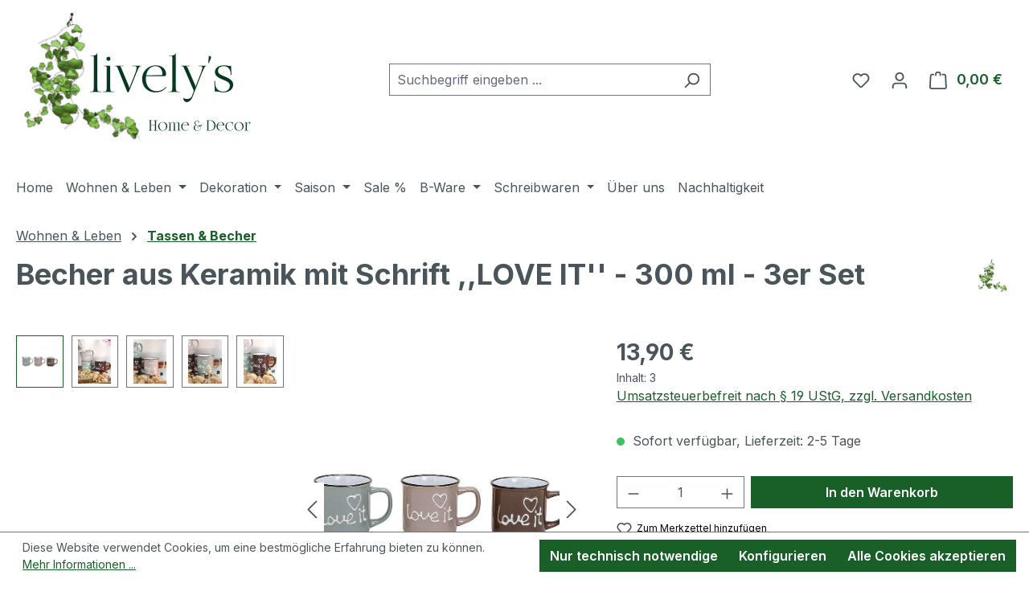

--- FILE ---
content_type: text/css
request_url: https://www.livelys.eu/theme/785e6173895cc6b5059b4e8985c5c56a/css/all.css?1766195929
body_size: 68035
content:
@charset "UTF-8";
/*!
   * Bootstrap  v5.3.3 (https://getbootstrap.com/)
   * Copyright 2011-2024 The Bootstrap Authors
   * Licensed under MIT (https://github.com/twbs/bootstrap/blob/main/LICENSE)
   */:root,[data-bs-theme="light"]{--bs-blue: #0d6efd;--bs-indigo: #6610f2;--bs-purple: #6f42c1;--bs-pink: #d63384;--bs-red: #dc3545;--bs-orange: #fd7e14;--bs-yellow: #ffc107;--bs-green: #198754;--bs-teal: #20c997;--bs-cyan: #0dcaf0;--bs-black: #000;--bs-white: #fff;--bs-gray: #798490;--bs-gray-dark: #4a545b;--bs-gray-100: #f9f9f9;--bs-gray-200: #eee;--bs-gray-300: #bcc1c7;--bs-gray-400: #ced4da;--bs-gray-500: #adb5bd;--bs-gray-600: #798490;--bs-gray-700: #495057;--bs-gray-800: #4a545b;--bs-gray-900: #212529;--bs-primary: #185f28;--bs-secondary: #55585c;--bs-success: #3cc261;--bs-info: #a4c6aa;--bs-warning: #ffbd5d;--bs-danger: #e52427;--bs-light: #f9f9f9;--bs-dark: #4a545b;--bs-primary-rgb: 24, 95, 40;--bs-secondary-rgb: 85, 88, 92;--bs-success-rgb: 60, 194, 97;--bs-info-rgb: 164, 198, 170;--bs-warning-rgb: 255, 189, 93;--bs-danger-rgb: 229, 36, 39;--bs-light-rgb: 249, 249, 249;--bs-dark-rgb: 74, 84, 91;--bs-primary-text-emphasis: #0a2610;--bs-secondary-text-emphasis: #222325;--bs-success-text-emphasis: #184e27;--bs-info-text-emphasis: #424f44;--bs-warning-text-emphasis: #664c25;--bs-danger-text-emphasis: #5c0e10;--bs-light-text-emphasis: #495057;--bs-dark-text-emphasis: #495057;--bs-primary-bg-subtle: #d1dfd4;--bs-secondary-bg-subtle: #dddede;--bs-success-bg-subtle: #d8f3df;--bs-info-bg-subtle: #edf4ee;--bs-warning-bg-subtle: #fff2df;--bs-danger-bg-subtle: #fad3d4;--bs-light-bg-subtle: #fcfcfc;--bs-dark-bg-subtle: #ced4da;--bs-primary-border-subtle: #a3bfa9;--bs-secondary-border-subtle: #bbbcbe;--bs-success-border-subtle: #b1e7c0;--bs-info-border-subtle: #dbe8dd;--bs-warning-border-subtle: #ffe5be;--bs-danger-border-subtle: #f5a7a9;--bs-light-border-subtle: #eee;--bs-dark-border-subtle: #adb5bd;--bs-white-rgb: 255, 255, 255;--bs-black-rgb: 0, 0, 0;--bs-font-sans-serif: system-ui, -apple-system, "Segoe UI", Roboto, "Helvetica Neue", "Noto Sans", "Liberation Sans", Arial, sans-serif, "Apple Color Emoji", "Segoe UI Emoji", "Segoe UI Symbol", "Noto Color Emoji";--bs-font-monospace: SFMono-Regular, Menlo, Monaco, Consolas, "Liberation Mono", "Courier New", monospace;--bs-gradient: linear-gradient(180deg, rgba(255, 255, 255, 0.15), rgba(255, 255, 255, 0));--bs-body-font-family: "Inter", sans-serif;--bs-body-font-size:1rem;--bs-body-font-weight: 400;--bs-body-line-height: 1.5;--bs-body-color: #4a545b;--bs-body-color-rgb: 74, 84, 91;--bs-body-bg: #fff;--bs-body-bg-rgb: 255, 255, 255;--bs-emphasis-color: #000;--bs-emphasis-color-rgb: 0, 0, 0;--bs-secondary-color: #4a545b;--bs-secondary-color-rgb: 74, 84, 91;--bs-secondary-bg: #eee;--bs-secondary-bg-rgb: 238, 238, 238;--bs-tertiary-color: rgba(74, 84, 91, 0.5);--bs-tertiary-color-rgb: 74, 84, 91;--bs-tertiary-bg: #f9f9f9;--bs-tertiary-bg-rgb: 249, 249, 249;--bs-heading-color: #4a545b;--bs-link-color: #185f28;--bs-link-color-rgb: 24, 95, 40;--bs-link-decoration: underline;--bs-link-hover-color: #134c20;--bs-link-hover-color-rgb: 19, 76, 32;--bs-link-hover-decoration: underline;--bs-code-color: #d63384;--bs-highlight-color: #4a545b;--bs-highlight-bg: #fff3cd;--bs-border-width: 1px;--bs-border-style: solid;--bs-border-color: #6f757d;--bs-border-color-translucent: rgba(0, 0, 0, 0.175);--bs-border-radius: 0;--bs-border-radius-sm: 0;--bs-border-radius-lg: 0;--bs-border-radius-xl: 1rem;--bs-border-radius-xxl: 2rem;--bs-border-radius-2xl: var(--bs-border-radius-xxl);--bs-border-radius-pill: 50rem;--bs-box-shadow: 0 0.5rem 1rem rgba(0, 0, 0, 0.15);--bs-box-shadow-sm: 0 0.125rem 0.25rem rgba(0, 0, 0, 0.075);--bs-box-shadow-lg: 0 1rem 3rem rgba(0, 0, 0, 0.175);--bs-box-shadow-inset: inset 0 1px 2px rgba(0, 0, 0, 0.075);--bs-focus-ring-width: 0.25rem;--bs-focus-ring-opacity: 1;--bs-focus-ring-color: #185f28;--bs-form-valid-color: #3cc261;--bs-form-valid-border-color: #3cc261;--bs-form-invalid-color: #e52427;--bs-form-invalid-border-color: #e52427}[data-bs-theme="dark"]{color-scheme:dark;--bs-body-color: #bcc1c7;--bs-body-color-rgb: 188, 193, 199;--bs-body-bg: #212529;--bs-body-bg-rgb: 33, 37, 41;--bs-emphasis-color: #fff;--bs-emphasis-color-rgb: 255, 255, 255;--bs-secondary-color: rgba(188, 193, 199, 0.75);--bs-secondary-color-rgb: 188, 193, 199;--bs-secondary-bg: #4a545b;--bs-secondary-bg-rgb: 74, 84, 91;--bs-tertiary-color: rgba(188, 193, 199, 0.5);--bs-tertiary-color-rgb: 188, 193, 199;--bs-tertiary-bg: #363d42;--bs-tertiary-bg-rgb: 54, 61, 66;--bs-primary-text-emphasis: #749f7e;--bs-secondary-text-emphasis: #999b9d;--bs-success-text-emphasis: #8adaa0;--bs-info-text-emphasis: #c8ddcc;--bs-warning-text-emphasis: #ffd79e;--bs-danger-text-emphasis: #ef7c7d;--bs-light-text-emphasis: #f9f9f9;--bs-dark-text-emphasis: #bcc1c7;--bs-primary-bg-subtle: #051308;--bs-secondary-bg-subtle: #111212;--bs-success-bg-subtle: #0c2713;--bs-info-bg-subtle: #212822;--bs-warning-bg-subtle: #332613;--bs-danger-bg-subtle: #2e0708;--bs-light-bg-subtle: #4a545b;--bs-dark-bg-subtle: #252a2e;--bs-primary-border-subtle: #0e3918;--bs-secondary-border-subtle: #333537;--bs-success-border-subtle: #24743a;--bs-info-border-subtle: #627766;--bs-warning-border-subtle: #997138;--bs-danger-border-subtle: #891617;--bs-light-border-subtle: #495057;--bs-dark-border-subtle: #4a545b;--bs-heading-color: inherit;--bs-link-color: #749f7e;--bs-link-hover-color: #90b298;--bs-link-color-rgb: 116, 159, 126;--bs-link-hover-color-rgb: 144, 178, 152;--bs-code-color: #e685b5;--bs-highlight-color: #bcc1c7;--bs-highlight-bg: #664d03;--bs-border-color: #495057;--bs-border-color-translucent: rgba(255, 255, 255, 0.15);--bs-form-valid-color: #75b798;--bs-form-valid-border-color: #75b798;--bs-form-invalid-color: #ea868f;--bs-form-invalid-border-color: #ea868f}*,*::before,*::after{box-sizing:border-box}@media (prefers-reduced-motion:no-preference){:root{scroll-behavior:smooth}}body{margin:0;font-family:var(--bs-body-font-family);font-size:var(--bs-body-font-size);font-weight:var(--bs-body-font-weight);line-height:var(--bs-body-line-height);color:var(--bs-body-color);text-align:var(--bs-body-text-align);background-color:var(--bs-body-bg);-webkit-text-size-adjust:100%;-webkit-tap-highlight-color:rgba(0, 0, 0, 0)}hr{margin:1rem 0;color:inherit;border:0;border-top:var(--bs-border-width) solid;opacity:0.25}h1,.h1,h2,.h2,h3,.h3,h4,.h4,h5,.h5,h6,.h6{margin-top:0;margin-bottom:0.5rem;font-family:"Inter", sans-serif;font-weight:700;line-height:1.2;color:var(--bs-heading-color)}h1,.h1{font-size:calc(1.35rem + 1.2vw)}@media (min-width:1200px){h1,.h1{font-size:2.25rem}}h2,.h2{font-size:calc(1.3rem + 0.6vw)}@media (min-width:1200px){h2,.h2{font-size:1.75rem}}h3,.h3{font-size:calc(1.275rem + 0.3vw)}@media (min-width:1200px){h3,.h3{font-size:1.5rem}}h4,.h4{font-size:1.25rem}h5,.h5{font-size:1rem}h6,.h6{font-size:0.875rem}p{margin-top:0;margin-bottom:2rem}abbr[title]{text-decoration:underline dotted;cursor:help;text-decoration-skip-ink:none}address{margin-bottom:1rem;font-style:normal;line-height:inherit}ol,ul{padding-left:2rem}ol,ul,dl{margin-top:0;margin-bottom:1rem}ol ol,ul ul,ol ul,ul ol{margin-bottom:0}dt{font-weight:700}dd{margin-bottom:0.5rem;margin-left:0}blockquote{margin:0 0 1rem}b,strong{font-weight:bolder}small,.small{font-size:0.875em}mark,.mark{padding:0.1875em;color:var(--bs-highlight-color);background-color:var(--bs-highlight-bg)}sub,sup{position:relative;font-size:0.75em;line-height:0;vertical-align:baseline}sub{bottom:-0.25em}sup{top:-0.5em}a{color:rgba(var(--bs-link-color-rgb), var(--bs-link-opacity, 1));text-decoration:underline}a:hover{--bs-link-color-rgb: var(--bs-link-hover-color-rgb);text-decoration:underline}a:not([href]):not([class]),a:not([href]):not([class]):hover{color:inherit;text-decoration:none}pre,code,kbd,samp{font-family:var(--bs-font-monospace);font-size:1em}pre{display:block;margin-top:0;margin-bottom:1rem;overflow:auto;font-size:0.875em}pre code{font-size:inherit;color:inherit;word-break:normal}code{font-size:0.875em;color:var(--bs-code-color);word-wrap:break-word}a>code{color:inherit}kbd{padding:0.1875rem 0.375rem;font-size:0.875em;color:var(--bs-body-bg);background-color:var(--bs-body-color);border-radius:0}kbd kbd{padding:0;font-size:1em}figure{margin:0 0 1rem}img,svg{vertical-align:middle}table{caption-side:bottom;border-collapse:collapse}caption{padding-top:0.5rem;padding-bottom:0.5rem;color:var(--bs-secondary-color);text-align:left}th{text-align:inherit;text-align:-webkit-match-parent}thead,tbody,tfoot,tr,td,th{border-color:inherit;border-style:solid;border-width:0}label{display:inline-block}button{border-radius:0}button:focus:not(:focus-visible){outline:0}input,button,select,optgroup,textarea{margin:0;font-family:inherit;font-size:inherit;line-height:inherit}button,select{text-transform:none}[role="button"]{cursor:pointer}select{word-wrap:normal}select:disabled{opacity:1}[list]:not([type="date"]):not([type="datetime-local"]):not([type="month"]):not([type="week"]):not([type="time"])::-webkit-calendar-picker-indicator{display:none !important}button,[type="button"],[type="reset"],[type="submit"]{-webkit-appearance:button}button:not(:disabled),[type="button"]:not(:disabled),[type="reset"]:not(:disabled),[type="submit"]:not(:disabled){cursor:pointer}::-moz-focus-inner{padding:0;border-style:none}textarea{resize:vertical}fieldset{min-width:0;padding:0;margin:0;border:0}legend{float:left;width:100%;padding:0;margin-bottom:0.5rem;font-size:calc(1.275rem + 0.3vw);line-height:inherit}@media (min-width:1200px){legend{font-size:1.5rem}}legend+*{clear:left}::-webkit-datetime-edit-fields-wrapper,::-webkit-datetime-edit-text,::-webkit-datetime-edit-minute,::-webkit-datetime-edit-hour-field,::-webkit-datetime-edit-day-field,::-webkit-datetime-edit-month-field,::-webkit-datetime-edit-year-field{padding:0}::-webkit-inner-spin-button{height:auto}[type="search"]{-webkit-appearance:textfield;outline-offset:-2px}::-webkit-search-decoration{-webkit-appearance:none}::-webkit-color-swatch-wrapper{padding:0}::file-selector-button{font:inherit;-webkit-appearance:button}output{display:inline-block}iframe{border:0}summary{display:list-item;cursor:pointer}progress{vertical-align:baseline}[hidden]{display:none !important}.lead{font-size:1.25rem;font-weight:300}.display-1{font-size:calc(1.625rem + 4.5vw);font-weight:300;line-height:1.2}@media (min-width:1200px){.display-1{font-size:5rem}}.display-2{font-size:calc(1.575rem + 3.9vw);font-weight:300;line-height:1.2}@media (min-width:1200px){.display-2{font-size:4.5rem}}.display-3{font-size:calc(1.525rem + 3.3vw);font-weight:300;line-height:1.2}@media (min-width:1200px){.display-3{font-size:4rem}}.display-4{font-size:calc(1.475rem + 2.7vw);font-weight:300;line-height:1.2}@media (min-width:1200px){.display-4{font-size:3.5rem}}.display-5{font-size:calc(1.425rem + 2.1vw);font-weight:300;line-height:1.2}@media (min-width:1200px){.display-5{font-size:3rem}}.display-6{font-size:calc(1.375rem + 1.5vw);font-weight:300;line-height:1.2}@media (min-width:1200px){.display-6{font-size:2.5rem}}.list-unstyled{padding-left:0;list-style:none}.list-inline{padding-left:0;list-style:none}.list-inline-item{display:inline-block}.list-inline-item:not(:last-child){margin-right:0.5rem}.initialism{font-size:0.875em;text-transform:uppercase}.blockquote{margin-bottom:1rem;font-size:1.25rem}.blockquote>:last-child{margin-bottom:0}.blockquote-footer{margin-top:-1rem;margin-bottom:1rem;font-size:0.875em;color:#798490}.blockquote-footer::before{content:"— "}.img-fluid{max-width:100%;height:auto}.img-thumbnail{padding:0.25rem;background-color:var(--bs-body-bg);border:var(--bs-border-width) solid var(--bs-border-color);border-radius:var(--bs-border-radius);max-width:100%;height:auto}.figure{display:inline-block}.figure-img{margin-bottom:0.5rem;line-height:1}.figure-caption{font-size:0.875em;color:var(--bs-secondary-color)}.container,.cms-section .boxed,.container-fluid,.container-xs,.cms-section .full-width{--bs-gutter-x: 40px;--bs-gutter-y: 0;width:100%;padding-right:calc(var(--bs-gutter-x) * .5);padding-left:calc(var(--bs-gutter-x) * .5);margin-right:auto;margin-left:auto}.container,.cms-section .boxed{max-width:1400px}:root{--bs-breakpoint-xs: 0;--bs-breakpoint-sm: 576px;--bs-breakpoint-md: 768px;--bs-breakpoint-lg: 992px;--bs-breakpoint-xl: 1200px;--bs-breakpoint-xxl: 1400px}.row,.is-act-cartpage .checkout .checkout-container,.is-active-route-frontend-checkout-cart-page .checkout .checkout-container,.is-act-checkoutregisterpage .checkout .checkout-container,.is-active-route-frontend-checkout-register-page .checkout .checkout-container,.is-act-confirmpage .checkout .checkout-container,.is-ctl-accountorder .checkout .checkout-container,.is-active-route-frontend-checkout-confirm-page .checkout .checkout-container,.is-active-route-frontend-account-order-page .checkout .checkout-container,.is-active-route-frontend-account-order-cancel .checkout .checkout-container,.is-active-route-frontend-account-order-single-page .checkout .checkout-container,.is-active-route-widgets-account-order-detail .checkout .checkout-container,.is-active-route-frontend-account-edit-order-page .checkout .checkout-container,.is-act-finishpage .checkout .checkout-container,.is-active-route-frontend-checkout-finish-page .checkout .checkout-container{--bs-gutter-x: 40px;--bs-gutter-y: 0;display:flex;flex-wrap:wrap;margin-top:calc(-1 * var(--bs-gutter-y));margin-right:calc(-.5 * var(--bs-gutter-x));margin-left:calc(-.5 * var(--bs-gutter-x))}.row>*,.is-act-cartpage .checkout .checkout-container>*,.is-active-route-frontend-checkout-cart-page .checkout .checkout-container>*,.is-act-checkoutregisterpage .checkout .checkout-container>*,.is-active-route-frontend-checkout-register-page .checkout .checkout-container>*,.is-act-confirmpage .checkout .checkout-container>*,.is-ctl-accountorder .checkout .checkout-container>*,.is-active-route-frontend-checkout-confirm-page .checkout .checkout-container>*,.is-active-route-frontend-account-order-page .checkout .checkout-container>*,.is-active-route-frontend-account-order-cancel .checkout .checkout-container>*,.is-active-route-frontend-account-order-single-page .checkout .checkout-container>*,.is-active-route-widgets-account-order-detail .checkout .checkout-container>*,.is-active-route-frontend-account-edit-order-page .checkout .checkout-container>*,.is-act-finishpage .checkout .checkout-container>*,.is-active-route-frontend-checkout-finish-page .checkout .checkout-container>*{flex-shrink:0;width:100%;max-width:100%;padding-right:calc(var(--bs-gutter-x) * .5);padding-left:calc(var(--bs-gutter-x) * .5);margin-top:var(--bs-gutter-y)}.col,.is-act-confirmpage .checkout .checkout-aside,.is-ctl-accountorder .checkout .checkout-aside,.is-active-route-frontend-checkout-confirm-page .checkout .checkout-aside,.is-active-route-frontend-account-order-page .checkout .checkout-aside,.is-active-route-frontend-account-order-cancel .checkout .checkout-aside,.is-active-route-frontend-account-order-single-page .checkout .checkout-aside,.is-active-route-widgets-account-order-detail .checkout .checkout-aside,.is-active-route-frontend-account-edit-order-page .checkout .checkout-aside,.is-act-finishpage .checkout .checkout-aside,.is-active-route-frontend-checkout-finish-page .checkout .checkout-aside{flex:1 0 0%}.row-cols-auto>*{flex:0 0 auto;width:auto}.row-cols-1>*{flex:0 0 auto;width:100%}.row-cols-2>*{flex:0 0 auto;width:50%}.row-cols-3>*{flex:0 0 auto;width:33.33333333%}.row-cols-4>*{flex:0 0 auto;width:25%}.row-cols-5>*{flex:0 0 auto;width:20%}.row-cols-6>*{flex:0 0 auto;width:16.66666667%}.col-auto{flex:0 0 auto;width:auto}.col-1{flex:0 0 auto;width:8.33333333%}.col-2{flex:0 0 auto;width:16.66666667%}.col-3{flex:0 0 auto;width:25%}.col-4{flex:0 0 auto;width:33.33333333%}.col-5{flex:0 0 auto;width:41.66666667%}.col-6{flex:0 0 auto;width:50%}.col-7{flex:0 0 auto;width:58.33333333%}.col-8{flex:0 0 auto;width:66.66666667%}.col-9{flex:0 0 auto;width:75%}.col-10{flex:0 0 auto;width:83.33333333%}.col-11{flex:0 0 auto;width:91.66666667%}.col-12{flex:0 0 auto;width:100%}.offset-1{margin-left:8.33333333%}.offset-2{margin-left:16.66666667%}.offset-3{margin-left:25%}.offset-4{margin-left:33.33333333%}.offset-5{margin-left:41.66666667%}.offset-6{margin-left:50%}.offset-7{margin-left:58.33333333%}.offset-8{margin-left:66.66666667%}.offset-9{margin-left:75%}.offset-10{margin-left:83.33333333%}.offset-11{margin-left:91.66666667%}.g-0,.gx-0{--bs-gutter-x: 0}.g-0,.gy-0{--bs-gutter-y: 0}.g-1,.gx-1{--bs-gutter-x: 0.25rem}.g-1,.gy-1{--bs-gutter-y: 0.25rem}.g-2,.gx-2{--bs-gutter-x: 0.5rem}.g-2,.gy-2{--bs-gutter-y: 0.5rem}.g-3,.gx-3{--bs-gutter-x: 1rem}.g-3,.gy-3{--bs-gutter-y: 1rem}.g-4,.gx-4{--bs-gutter-x: 1.5rem}.g-4,.gy-4{--bs-gutter-y: 1.5rem}.g-5,.gx-5{--bs-gutter-x: 3rem}.g-5,.gy-5{--bs-gutter-y: 3rem}@media (min-width:576px){.col-sm{flex:1 0 0%}.row-cols-sm-auto>*{flex:0 0 auto;width:auto}.row-cols-sm-1>*{flex:0 0 auto;width:100%}.row-cols-sm-2>*{flex:0 0 auto;width:50%}.row-cols-sm-3>*{flex:0 0 auto;width:33.33333333%}.row-cols-sm-4>*{flex:0 0 auto;width:25%}.row-cols-sm-5>*{flex:0 0 auto;width:20%}.row-cols-sm-6>*{flex:0 0 auto;width:16.66666667%}.col-sm-auto{flex:0 0 auto;width:auto}.col-sm-1{flex:0 0 auto;width:8.33333333%}.col-sm-2{flex:0 0 auto;width:16.66666667%}.col-sm-3{flex:0 0 auto;width:25%}.col-sm-4{flex:0 0 auto;width:33.33333333%}.col-sm-5,.swag-paypal-checkout-finish-pui-instructions-content .instruction-title{flex:0 0 auto;width:41.66666667%}.col-sm-6,.is-act-confirmpage .checkout .checkout-additional,.is-ctl-accountorder .checkout .checkout-additional,.is-active-route-frontend-checkout-confirm-page .checkout .checkout-additional,.is-active-route-frontend-account-order-page .checkout .checkout-additional,.is-active-route-frontend-account-order-cancel .checkout .checkout-additional,.is-active-route-frontend-account-order-single-page .checkout .checkout-additional,.is-active-route-widgets-account-order-detail .checkout .checkout-additional,.is-active-route-frontend-account-edit-order-page .checkout .checkout-additional{flex:0 0 auto;width:50%}.col-sm-7,.is-act-finishpage .checkout .checkout-additional,.is-active-route-frontend-checkout-finish-page .checkout .checkout-additional,.is-act-finishpage .checkout .checkout-aside,.is-active-route-frontend-checkout-finish-page .checkout .checkout-aside,.swag-paypal-checkout-finish-pui-instructions-content .instruction-description{flex:0 0 auto;width:58.33333333%}.col-sm-8{flex:0 0 auto;width:66.66666667%}.col-sm-9{flex:0 0 auto;width:75%}.col-sm-10{flex:0 0 auto;width:83.33333333%}.col-sm-11{flex:0 0 auto;width:91.66666667%}.col-sm-12{flex:0 0 auto;width:100%}.offset-sm-0{margin-left:0}.offset-sm-1{margin-left:8.33333333%}.offset-sm-2{margin-left:16.66666667%}.offset-sm-3{margin-left:25%}.offset-sm-4{margin-left:33.33333333%}.offset-sm-5,.is-act-finishpage .checkout .checkout-aside,.is-active-route-frontend-checkout-finish-page .checkout .checkout-aside{margin-left:41.66666667%}.offset-sm-6{margin-left:50%}.offset-sm-7{margin-left:58.33333333%}.offset-sm-8{margin-left:66.66666667%}.offset-sm-9{margin-left:75%}.offset-sm-10{margin-left:83.33333333%}.offset-sm-11{margin-left:91.66666667%}.g-sm-0,.gx-sm-0{--bs-gutter-x: 0}.g-sm-0,.gy-sm-0{--bs-gutter-y: 0}.g-sm-1,.gx-sm-1{--bs-gutter-x: 0.25rem}.g-sm-1,.gy-sm-1{--bs-gutter-y: 0.25rem}.g-sm-2,.gx-sm-2{--bs-gutter-x: 0.5rem}.g-sm-2,.gy-sm-2{--bs-gutter-y: 0.5rem}.g-sm-3,.gx-sm-3{--bs-gutter-x: 1rem}.g-sm-3,.gy-sm-3{--bs-gutter-y: 1rem}.g-sm-4,.gx-sm-4{--bs-gutter-x: 1.5rem}.g-sm-4,.gy-sm-4{--bs-gutter-y: 1.5rem}.g-sm-5,.gx-sm-5{--bs-gutter-x: 3rem}.g-sm-5,.gy-sm-5{--bs-gutter-y: 3rem}}@media (min-width:768px){.col-md{flex:1 0 0%}.row-cols-md-auto>*{flex:0 0 auto;width:auto}.row-cols-md-1>*{flex:0 0 auto;width:100%}.row-cols-md-2>*{flex:0 0 auto;width:50%}.row-cols-md-3>*{flex:0 0 auto;width:33.33333333%}.row-cols-md-4>*{flex:0 0 auto;width:25%}.row-cols-md-5>*{flex:0 0 auto;width:20%}.row-cols-md-6>*{flex:0 0 auto;width:16.66666667%}.col-md-auto{flex:0 0 auto;width:auto}.col-md-1{flex:0 0 auto;width:8.33333333%}.col-md-2{flex:0 0 auto;width:16.66666667%}.col-md-3{flex:0 0 auto;width:25%}.col-md-4,.is-act-checkoutregisterpage .checkout .checkout-aside,.is-active-route-frontend-checkout-register-page .checkout .checkout-aside{flex:0 0 auto;width:33.33333333%}.col-md-5,.is-act-cartpage .checkout .checkout-aside,.is-active-route-frontend-checkout-cart-page .checkout .checkout-aside{flex:0 0 auto;width:41.66666667%}.col-md-6,.is-act-confirmpage .checkout .checkout-aside,.is-ctl-accountorder .checkout .checkout-aside,.is-active-route-frontend-checkout-confirm-page .checkout .checkout-aside,.is-active-route-frontend-account-order-page .checkout .checkout-aside,.is-active-route-frontend-account-order-cancel .checkout .checkout-aside,.is-active-route-frontend-account-order-single-page .checkout .checkout-aside,.is-active-route-widgets-account-order-detail .checkout .checkout-aside,.is-active-route-frontend-account-edit-order-page .checkout .checkout-aside,.is-act-finishpage .checkout .checkout-additional,.is-active-route-frontend-checkout-finish-page .checkout .checkout-additional,.is-act-finishpage .checkout .checkout-aside,.is-active-route-frontend-checkout-finish-page .checkout .checkout-aside{flex:0 0 auto;width:50%}.col-md-7{flex:0 0 auto;width:58.33333333%}.col-md-8{flex:0 0 auto;width:66.66666667%}.col-md-9{flex:0 0 auto;width:75%}.col-md-10{flex:0 0 auto;width:83.33333333%}.col-md-11{flex:0 0 auto;width:91.66666667%}.col-md-12{flex:0 0 auto;width:100%}.offset-md-0{margin-left:0}.offset-md-1{margin-left:8.33333333%}.offset-md-2{margin-left:16.66666667%}.offset-md-3{margin-left:25%}.offset-md-4{margin-left:33.33333333%}.offset-md-5{margin-left:41.66666667%}.offset-md-6,.is-act-confirmpage .checkout .checkout-aside,.is-ctl-accountorder .checkout .checkout-aside,.is-active-route-frontend-checkout-confirm-page .checkout .checkout-aside,.is-active-route-frontend-account-order-page .checkout .checkout-aside,.is-active-route-frontend-account-order-cancel .checkout .checkout-aside,.is-active-route-frontend-account-order-single-page .checkout .checkout-aside,.is-active-route-widgets-account-order-detail .checkout .checkout-aside,.is-active-route-frontend-account-edit-order-page .checkout .checkout-aside,.is-act-finishpage .checkout .checkout-aside,.is-active-route-frontend-checkout-finish-page .checkout .checkout-aside{margin-left:50%}.offset-md-7,.is-act-cartpage .checkout .checkout-aside,.is-active-route-frontend-checkout-cart-page .checkout .checkout-aside{margin-left:58.33333333%}.offset-md-8{margin-left:66.66666667%}.offset-md-9{margin-left:75%}.offset-md-10{margin-left:83.33333333%}.offset-md-11{margin-left:91.66666667%}.g-md-0,.gx-md-0{--bs-gutter-x: 0}.g-md-0,.gy-md-0{--bs-gutter-y: 0}.g-md-1,.gx-md-1{--bs-gutter-x: 0.25rem}.g-md-1,.gy-md-1{--bs-gutter-y: 0.25rem}.g-md-2,.gx-md-2{--bs-gutter-x: 0.5rem}.g-md-2,.gy-md-2{--bs-gutter-y: 0.5rem}.g-md-3,.gx-md-3{--bs-gutter-x: 1rem}.g-md-3,.gy-md-3{--bs-gutter-y: 1rem}.g-md-4,.gx-md-4{--bs-gutter-x: 1.5rem}.g-md-4,.gy-md-4{--bs-gutter-y: 1.5rem}.g-md-5,.gx-md-5{--bs-gutter-x: 3rem}.g-md-5,.gy-md-5{--bs-gutter-y: 3rem}}@media (min-width:992px){.col-lg{flex:1 0 0%}.row-cols-lg-auto>*{flex:0 0 auto;width:auto}.row-cols-lg-1>*{flex:0 0 auto;width:100%}.row-cols-lg-2>*{flex:0 0 auto;width:50%}.row-cols-lg-3>*{flex:0 0 auto;width:33.33333333%}.row-cols-lg-4>*{flex:0 0 auto;width:25%}.row-cols-lg-5>*{flex:0 0 auto;width:20%}.row-cols-lg-6>*{flex:0 0 auto;width:16.66666667%}.col-lg-auto{flex:0 0 auto;width:auto}.col-lg-1{flex:0 0 auto;width:8.33333333%}.col-lg-2{flex:0 0 auto;width:16.66666667%}.col-lg-3{flex:0 0 auto;width:25%}.col-lg-4,.is-act-cartpage .checkout .checkout-aside,.is-active-route-frontend-checkout-cart-page .checkout .checkout-aside,.is-act-confirmpage .checkout .checkout-additional,.is-ctl-accountorder .checkout .checkout-additional,.is-active-route-frontend-checkout-confirm-page .checkout .checkout-additional,.is-active-route-frontend-account-order-page .checkout .checkout-additional,.is-active-route-frontend-account-order-cancel .checkout .checkout-additional,.is-active-route-frontend-account-order-single-page .checkout .checkout-additional,.is-active-route-widgets-account-order-detail .checkout .checkout-additional,.is-active-route-frontend-account-edit-order-page .checkout .checkout-additional,.is-act-confirmpage .checkout .checkout-aside,.is-ctl-accountorder .checkout .checkout-aside,.is-active-route-frontend-checkout-confirm-page .checkout .checkout-aside,.is-active-route-frontend-account-order-page .checkout .checkout-aside,.is-active-route-frontend-account-order-cancel .checkout .checkout-aside,.is-active-route-frontend-account-order-single-page .checkout .checkout-aside,.is-active-route-widgets-account-order-detail .checkout .checkout-aside,.is-active-route-frontend-account-edit-order-page .checkout .checkout-aside,.is-act-finishpage .checkout .checkout-additional,.is-active-route-frontend-checkout-finish-page .checkout .checkout-additional,.is-act-finishpage .checkout .checkout-aside,.is-active-route-frontend-checkout-finish-page .checkout .checkout-aside{flex:0 0 auto;width:33.33333333%}.col-lg-5{flex:0 0 auto;width:41.66666667%}.col-lg-6{flex:0 0 auto;width:50%}.col-lg-7{flex:0 0 auto;width:58.33333333%}.col-lg-8,.is-act-cartpage .checkout .checkout-main,.is-active-route-frontend-checkout-cart-page .checkout .checkout-main,.is-act-checkoutregisterpage .checkout .checkout-main,.is-active-route-frontend-checkout-register-page .checkout .checkout-main,.is-act-confirmpage .checkout .checkout-main,.is-ctl-accountorder .checkout .checkout-main,.is-active-route-frontend-checkout-confirm-page .checkout .checkout-main,.is-active-route-frontend-account-order-page .checkout .checkout-main,.is-active-route-frontend-account-order-cancel .checkout .checkout-main,.is-active-route-frontend-account-order-single-page .checkout .checkout-main,.is-active-route-widgets-account-order-detail .checkout .checkout-main,.is-active-route-frontend-account-edit-order-page .checkout .checkout-main,.is-act-finishpage .checkout .checkout-main,.is-active-route-frontend-checkout-finish-page .checkout .checkout-main{flex:0 0 auto;width:66.66666667%}.col-lg-9{flex:0 0 auto;width:75%}.col-lg-10{flex:0 0 auto;width:83.33333333%}.col-lg-11{flex:0 0 auto;width:91.66666667%}.col-lg-12{flex:0 0 auto;width:100%}.offset-lg-0,.is-act-cartpage .checkout .checkout-aside,.is-active-route-frontend-checkout-cart-page .checkout .checkout-aside{margin-left:0}.offset-lg-1{margin-left:8.33333333%}.offset-lg-2,.is-act-confirmpage .checkout .checkout-main,.is-ctl-accountorder .checkout .checkout-main,.is-active-route-frontend-checkout-confirm-page .checkout .checkout-main,.is-active-route-frontend-account-order-page .checkout .checkout-main,.is-active-route-frontend-account-order-cancel .checkout .checkout-main,.is-active-route-frontend-account-order-single-page .checkout .checkout-main,.is-active-route-widgets-account-order-detail .checkout .checkout-main,.is-active-route-frontend-account-edit-order-page .checkout .checkout-main,.is-act-confirmpage .checkout .checkout-additional,.is-ctl-accountorder .checkout .checkout-additional,.is-active-route-frontend-checkout-confirm-page .checkout .checkout-additional,.is-active-route-frontend-account-order-page .checkout .checkout-additional,.is-active-route-frontend-account-order-cancel .checkout .checkout-additional,.is-active-route-frontend-account-order-single-page .checkout .checkout-additional,.is-active-route-widgets-account-order-detail .checkout .checkout-additional,.is-active-route-frontend-account-edit-order-page .checkout .checkout-additional,.is-act-finishpage .checkout .checkout-main,.is-active-route-frontend-checkout-finish-page .checkout .checkout-main,.is-act-finishpage .checkout .checkout-additional,.is-active-route-frontend-checkout-finish-page .checkout .checkout-additional{margin-left:16.66666667%}.offset-lg-3{margin-left:25%}.offset-lg-4{margin-left:33.33333333%}.offset-lg-5{margin-left:41.66666667%}.offset-lg-6{margin-left:50%}.offset-lg-7{margin-left:58.33333333%}.offset-lg-8{margin-left:66.66666667%}.offset-lg-9{margin-left:75%}.offset-lg-10{margin-left:83.33333333%}.offset-lg-11{margin-left:91.66666667%}.g-lg-0,.gx-lg-0{--bs-gutter-x: 0}.g-lg-0,.gy-lg-0{--bs-gutter-y: 0}.g-lg-1,.gx-lg-1{--bs-gutter-x: 0.25rem}.g-lg-1,.gy-lg-1{--bs-gutter-y: 0.25rem}.g-lg-2,.gx-lg-2{--bs-gutter-x: 0.5rem}.g-lg-2,.gy-lg-2{--bs-gutter-y: 0.5rem}.g-lg-3,.gx-lg-3{--bs-gutter-x: 1rem}.g-lg-3,.gy-lg-3{--bs-gutter-y: 1rem}.g-lg-4,.gx-lg-4{--bs-gutter-x: 1.5rem}.g-lg-4,.gy-lg-4{--bs-gutter-y: 1.5rem}.g-lg-5,.gx-lg-5{--bs-gutter-x: 3rem}.g-lg-5,.gy-lg-5{--bs-gutter-y: 3rem}}@media (min-width:1200px){.col-xl{flex:1 0 0%}.row-cols-xl-auto>*{flex:0 0 auto;width:auto}.row-cols-xl-1>*{flex:0 0 auto;width:100%}.row-cols-xl-2>*{flex:0 0 auto;width:50%}.row-cols-xl-3>*{flex:0 0 auto;width:33.33333333%}.row-cols-xl-4>*{flex:0 0 auto;width:25%}.row-cols-xl-5>*{flex:0 0 auto;width:20%}.row-cols-xl-6>*{flex:0 0 auto;width:16.66666667%}.col-xl-auto{flex:0 0 auto;width:auto}.col-xl-1{flex:0 0 auto;width:8.33333333%}.col-xl-2{flex:0 0 auto;width:16.66666667%}.col-xl-3{flex:0 0 auto;width:25%}.col-xl-4,.is-act-cartpage .checkout .checkout-aside,.is-active-route-frontend-checkout-cart-page .checkout .checkout-aside{flex:0 0 auto;width:33.33333333%}.col-xl-5{flex:0 0 auto;width:41.66666667%}.col-xl-6{flex:0 0 auto;width:50%}.col-xl-7{flex:0 0 auto;width:58.33333333%}.col-xl-8{flex:0 0 auto;width:66.66666667%}.col-xl-9{flex:0 0 auto;width:75%}.col-xl-10{flex:0 0 auto;width:83.33333333%}.col-xl-11{flex:0 0 auto;width:91.66666667%}.col-xl-12{flex:0 0 auto;width:100%}.offset-xl-0{margin-left:0}.offset-xl-1{margin-left:8.33333333%}.offset-xl-2{margin-left:16.66666667%}.offset-xl-3{margin-left:25%}.offset-xl-4{margin-left:33.33333333%}.offset-xl-5{margin-left:41.66666667%}.offset-xl-6{margin-left:50%}.offset-xl-7{margin-left:58.33333333%}.offset-xl-8{margin-left:66.66666667%}.offset-xl-9{margin-left:75%}.offset-xl-10{margin-left:83.33333333%}.offset-xl-11{margin-left:91.66666667%}.g-xl-0,.gx-xl-0{--bs-gutter-x: 0}.g-xl-0,.gy-xl-0{--bs-gutter-y: 0}.g-xl-1,.gx-xl-1{--bs-gutter-x: 0.25rem}.g-xl-1,.gy-xl-1{--bs-gutter-y: 0.25rem}.g-xl-2,.gx-xl-2{--bs-gutter-x: 0.5rem}.g-xl-2,.gy-xl-2{--bs-gutter-y: 0.5rem}.g-xl-3,.gx-xl-3{--bs-gutter-x: 1rem}.g-xl-3,.gy-xl-3{--bs-gutter-y: 1rem}.g-xl-4,.gx-xl-4{--bs-gutter-x: 1.5rem}.g-xl-4,.gy-xl-4{--bs-gutter-y: 1.5rem}.g-xl-5,.gx-xl-5{--bs-gutter-x: 3rem}.g-xl-5,.gy-xl-5{--bs-gutter-y: 3rem}}@media (min-width:1400px){.col-xxl{flex:1 0 0%}.row-cols-xxl-auto>*{flex:0 0 auto;width:auto}.row-cols-xxl-1>*{flex:0 0 auto;width:100%}.row-cols-xxl-2>*{flex:0 0 auto;width:50%}.row-cols-xxl-3>*{flex:0 0 auto;width:33.33333333%}.row-cols-xxl-4>*{flex:0 0 auto;width:25%}.row-cols-xxl-5>*{flex:0 0 auto;width:20%}.row-cols-xxl-6>*{flex:0 0 auto;width:16.66666667%}.col-xxl-auto{flex:0 0 auto;width:auto}.col-xxl-1{flex:0 0 auto;width:8.33333333%}.col-xxl-2{flex:0 0 auto;width:16.66666667%}.col-xxl-3{flex:0 0 auto;width:25%}.col-xxl-4{flex:0 0 auto;width:33.33333333%}.col-xxl-5{flex:0 0 auto;width:41.66666667%}.col-xxl-6{flex:0 0 auto;width:50%}.col-xxl-7{flex:0 0 auto;width:58.33333333%}.col-xxl-8{flex:0 0 auto;width:66.66666667%}.col-xxl-9{flex:0 0 auto;width:75%}.col-xxl-10{flex:0 0 auto;width:83.33333333%}.col-xxl-11{flex:0 0 auto;width:91.66666667%}.col-xxl-12{flex:0 0 auto;width:100%}.offset-xxl-0{margin-left:0}.offset-xxl-1{margin-left:8.33333333%}.offset-xxl-2{margin-left:16.66666667%}.offset-xxl-3{margin-left:25%}.offset-xxl-4{margin-left:33.33333333%}.offset-xxl-5{margin-left:41.66666667%}.offset-xxl-6{margin-left:50%}.offset-xxl-7{margin-left:58.33333333%}.offset-xxl-8{margin-left:66.66666667%}.offset-xxl-9{margin-left:75%}.offset-xxl-10{margin-left:83.33333333%}.offset-xxl-11{margin-left:91.66666667%}.g-xxl-0,.gx-xxl-0{--bs-gutter-x: 0}.g-xxl-0,.gy-xxl-0{--bs-gutter-y: 0}.g-xxl-1,.gx-xxl-1{--bs-gutter-x: 0.25rem}.g-xxl-1,.gy-xxl-1{--bs-gutter-y: 0.25rem}.g-xxl-2,.gx-xxl-2{--bs-gutter-x: 0.5rem}.g-xxl-2,.gy-xxl-2{--bs-gutter-y: 0.5rem}.g-xxl-3,.gx-xxl-3{--bs-gutter-x: 1rem}.g-xxl-3,.gy-xxl-3{--bs-gutter-y: 1rem}.g-xxl-4,.gx-xxl-4{--bs-gutter-x: 1.5rem}.g-xxl-4,.gy-xxl-4{--bs-gutter-y: 1.5rem}.g-xxl-5,.gx-xxl-5{--bs-gutter-x: 3rem}.g-xxl-5,.gy-xxl-5{--bs-gutter-y: 3rem}}.table{--bs-table-color-type: initial;--bs-table-bg-type: initial;--bs-table-color-state: initial;--bs-table-bg-state: initial;--bs-table-color: var(--bs-emphasis-color);--bs-table-bg: var(--bs-body-bg);--bs-table-border-color: var(--bs-border-color);--bs-table-accent-bg: transparent;--bs-table-striped-color: var(--bs-emphasis-color);--bs-table-striped-bg: #f9f9f9;--bs-table-active-color: var(--bs-emphasis-color);--bs-table-active-bg: rgba(var(--bs-emphasis-color-rgb), 0.1);--bs-table-hover-color: var(--bs-emphasis-color);--bs-table-hover-bg: rgba(var(--bs-emphasis-color-rgb), 0.075);width:100%;margin-bottom:1rem;vertical-align:top;border-color:var(--bs-table-border-color)}.table>:not(caption)>*>*{padding:0.5rem 0.5rem;color:var(--bs-table-color-state, var(--bs-table-color-type, var(--bs-table-color)));background-color:var(--bs-table-bg);border-bottom-width:var(--bs-border-width);box-shadow:inset 0 0 0 9999px var(--bs-table-bg-state, var(--bs-table-bg-type, var(--bs-table-accent-bg)))}.table>tbody{vertical-align:inherit}.table>thead{vertical-align:bottom}.table-group-divider{border-top:calc(var(--bs-border-width) * 2) solid currentcolor}.caption-top{caption-side:top}.table-sm>:not(caption)>*>*{padding:0.25rem 0.25rem}.table-bordered>:not(caption)>*{border-width:var(--bs-border-width) 0}.table-bordered>:not(caption)>*>*{border-width:0 var(--bs-border-width)}.table-borderless>:not(caption)>*>*{border-bottom-width:0}.table-borderless>:not(:first-child){border-top-width:0}.table-striped>tbody>tr:nth-of-type(odd)>*{--bs-table-color-type: var(--bs-table-striped-color);--bs-table-bg-type: var(--bs-table-striped-bg)}.table-striped-columns>:not(caption)>tr>:nth-child(even){--bs-table-color-type: var(--bs-table-striped-color);--bs-table-bg-type: var(--bs-table-striped-bg)}.table-active{--bs-table-color-state: var(--bs-table-active-color);--bs-table-bg-state: var(--bs-table-active-bg)}.table-hover>tbody>tr:hover>*{--bs-table-color-state: var(--bs-table-hover-color);--bs-table-bg-state: var(--bs-table-hover-bg)}.table-primary{--bs-table-color: #000;--bs-table-bg: #d1dfd4;--bs-table-border-color: #a7b2aa;--bs-table-striped-bg: #c7d4c9;--bs-table-striped-color: #000;--bs-table-active-bg: #bcc9bf;--bs-table-active-color: #000;--bs-table-hover-bg: #c1cec4;--bs-table-hover-color: #000;color:var(--bs-table-color);border-color:var(--bs-table-border-color)}.table-secondary{--bs-table-color: #000;--bs-table-bg: #dddede;--bs-table-border-color: #b1b2b2;--bs-table-striped-bg: #d2d3d3;--bs-table-striped-color: #000;--bs-table-active-bg: #c7c8c8;--bs-table-active-color: #000;--bs-table-hover-bg: #cccdcd;--bs-table-hover-color: #000;color:var(--bs-table-color);border-color:var(--bs-table-border-color)}.table-success{--bs-table-color: #000;--bs-table-bg: #d8f3df;--bs-table-border-color: #adc2b2;--bs-table-striped-bg: #cde7d4;--bs-table-striped-color: #000;--bs-table-active-bg: #c2dbc9;--bs-table-active-color: #000;--bs-table-hover-bg: #c8e1ce;--bs-table-hover-color: #000;color:var(--bs-table-color);border-color:var(--bs-table-border-color)}.table-info{--bs-table-color: #000;--bs-table-bg: #edf4ee;--bs-table-border-color: #bec3be;--bs-table-striped-bg: #e1e8e2;--bs-table-striped-color: #000;--bs-table-active-bg: #d5dcd6;--bs-table-active-color: #000;--bs-table-hover-bg: #dbe2dc;--bs-table-hover-color: #000;color:var(--bs-table-color);border-color:var(--bs-table-border-color)}.table-warning{--bs-table-color: #000;--bs-table-bg: #fff2df;--bs-table-border-color: #ccc2b2;--bs-table-striped-bg: #f2e6d4;--bs-table-striped-color: #000;--bs-table-active-bg: #e6dac9;--bs-table-active-color: #000;--bs-table-hover-bg: #ece0ce;--bs-table-hover-color: #000;color:var(--bs-table-color);border-color:var(--bs-table-border-color)}.table-danger{--bs-table-color: #000;--bs-table-bg: #fad3d4;--bs-table-border-color: #c8a9aa;--bs-table-striped-bg: #eec8c9;--bs-table-striped-color: #000;--bs-table-active-bg: #e1bebf;--bs-table-active-color: #000;--bs-table-hover-bg: #e7c3c4;--bs-table-hover-color: #000;color:var(--bs-table-color);border-color:var(--bs-table-border-color)}.table-light{--bs-table-color: #000;--bs-table-bg: #f9f9f9;--bs-table-border-color: #c7c7c7;--bs-table-striped-bg: #ededed;--bs-table-striped-color: #000;--bs-table-active-bg: #e0e0e0;--bs-table-active-color: #000;--bs-table-hover-bg: #e6e6e6;--bs-table-hover-color: #000;color:var(--bs-table-color);border-color:var(--bs-table-border-color)}.table-dark{--bs-table-color: #fff;--bs-table-bg: #4a545b;--bs-table-border-color: #6e767c;--bs-table-striped-bg: #535d63;--bs-table-striped-color: #fff;--bs-table-active-bg: #5c656b;--bs-table-active-color: #fff;--bs-table-hover-bg: #586167;--bs-table-hover-color: #fff;color:var(--bs-table-color);border-color:var(--bs-table-border-color)}.table-responsive{overflow-x:auto;-webkit-overflow-scrolling:touch}@media (max-width:575.98px){.table-responsive-sm{overflow-x:auto;-webkit-overflow-scrolling:touch}}@media (max-width:767.98px){.table-responsive-md{overflow-x:auto;-webkit-overflow-scrolling:touch}}@media (max-width:991.98px){.table-responsive-lg{overflow-x:auto;-webkit-overflow-scrolling:touch}}@media (max-width:1199.98px){.table-responsive-xl{overflow-x:auto;-webkit-overflow-scrolling:touch}}@media (max-width:1399.98px){.table-responsive-xxl{overflow-x:auto;-webkit-overflow-scrolling:touch}}.form-label{margin-bottom:3px}.col-form-label{padding-top:calc(0.438rem + var(--bs-border-width));padding-bottom:calc(0.438rem + var(--bs-border-width));margin-bottom:0;font-size:inherit;line-height:1.5}.col-form-label-lg{padding-top:calc(0.5rem + var(--bs-border-width));padding-bottom:calc(0.5rem + var(--bs-border-width));font-size:1.125rem}.col-form-label-sm{padding-top:calc(0.25rem + var(--bs-border-width));padding-bottom:calc(0.25rem + var(--bs-border-width));font-size:0.875rem}.form-text{margin-top:0.25rem;font-size:0.875em;color:var(--bs-secondary-color)}.form-control{display:block;width:100%;padding:0.438rem 0.5625rem;font-size:1rem;font-weight:400;line-height:1.5;color:#4a545b;appearance:none;background-color:var(--bs-body-bg);background-clip:padding-box;border:var(--bs-border-width) solid #6f757d;border-radius:var(--bs-border-radius);transition:border-color 0.15s ease-in-out, box-shadow 0.15s ease-in-out}@media (prefers-reduced-motion:reduce){.form-control{transition:none}}.form-control[type="file"]{overflow:hidden}.form-control[type="file"]:not(:disabled):not([readonly]){cursor:pointer}.form-control:focus{color:#4a545b;background-color:var(--bs-body-bg);border-color:#185f28;outline:0;box-shadow:0 0 0 0.125rem #fff, 0 0 0 0.25rem #185f28}.form-control::-webkit-date-and-time-value{min-width:85px;height:1.5em;margin:0}.form-control::-webkit-datetime-edit{display:block;padding:0}.form-control::placeholder{color:#666977;opacity:1}.form-control:disabled{background-color:var(--bs-secondary-bg);opacity:1}.form-control::file-selector-button{padding:0.438rem 0.5625rem;margin:-0.438rem -0.5625rem;margin-inline-end:0.5625rem;color:#4a545b;background-color:var(--bs-tertiary-bg);pointer-events:none;border-color:inherit;border-style:solid;border-width:0;border-inline-end-width:var(--bs-border-width);border-radius:0;transition:color 0.15s ease-in-out, background-color 0.15s ease-in-out, border-color 0.15s ease-in-out, box-shadow 0.15s ease-in-out}@media (prefers-reduced-motion:reduce){.form-control::file-selector-button{transition:none}}.form-control:hover:not(:disabled):not([readonly])::file-selector-button{background-color:var(--bs-secondary-bg)}.form-control-plaintext{display:block;width:100%;padding:0.438rem 0;margin-bottom:0;line-height:1.5;color:var(--bs-body-color);background-color:transparent;border:solid transparent;border-width:var(--bs-border-width) 0}.form-control-plaintext:focus{outline:0}.form-control-plaintext.form-control-sm,.form-control-plaintext.form-control-lg{padding-right:0;padding-left:0}.form-control-sm{min-height:calc(1.5em + 0.5rem + calc(var(--bs-border-width) * 2));padding:0.25rem 0.5rem;font-size:0.875rem;border-radius:var(--bs-border-radius-sm)}.form-control-sm::file-selector-button{padding:0.25rem 0.5rem;margin:-0.25rem -0.5rem;margin-inline-end:0.5rem}.form-control-lg{min-height:calc(1.5em + 1rem + calc(var(--bs-border-width) * 2));padding:0.5rem 1rem;font-size:1.125rem;border-radius:var(--bs-border-radius-lg)}.form-control-lg::file-selector-button{padding:0.5rem 1rem;margin:-0.5rem -1rem;margin-inline-end:1rem}textarea.form-control{min-height:calc(1.5em + 0.876rem + calc(var(--bs-border-width) * 2))}textarea.form-control-sm{min-height:calc(1.5em + 0.5rem + calc(var(--bs-border-width) * 2))}textarea.form-control-lg{min-height:calc(1.5em + 1rem + calc(var(--bs-border-width) * 2))}.form-control-color{width:3rem;height:calc(1.5em + 0.876rem + calc(var(--bs-border-width) * 2));padding:0.438rem}.form-control-color:not(:disabled):not([readonly]){cursor:pointer}.form-control-color::-moz-color-swatch{border:0 !important;border-radius:var(--bs-border-radius)}.form-control-color::-webkit-color-swatch{border:0 !important;border-radius:var(--bs-border-radius)}.form-control-color.form-control-sm{height:calc(1.5em + 0.5rem + calc(var(--bs-border-width) * 2))}.form-control-color.form-control-lg{height:calc(1.5em + 1rem + calc(var(--bs-border-width) * 2))}.form-select{--bs-form-select-bg-img: url("data:image/svg+xml,%3csvg xmlns='http://www.w3.org/2000/svg' viewBox='0 0 16 16'%3e%3cpath fill='none' stroke='%234a545b' stroke-linecap='round' stroke-linejoin='round' stroke-width='2' d='m2 5 6 6 6-6'/%3e%3c/svg%3e");display:block;width:100%;padding:0.438rem 1.6875rem 0.438rem 0.5625rem;font-size:1rem;font-weight:400;line-height:1.5;color:#4a545b;appearance:none;background-color:var(--bs-body-bg);background-image:var(--bs-form-select-bg-img), var(--bs-form-select-bg-icon, none);background-repeat:no-repeat;background-position:right 0.5625rem center;background-size:16px 12px;border:var(--bs-border-width) solid #6f757d;border-radius:var(--bs-border-radius);transition:border-color 0.15s ease-in-out, box-shadow 0.15s ease-in-out}@media (prefers-reduced-motion:reduce){.form-select{transition:none}}.form-select:focus{border-color:#185f28;outline:0;box-shadow:0 0 0 0.125rem #fff, 0 0 0 0.25rem #185f28}.form-select[multiple],.form-select[size]:not([size="1"]){padding-right:0.5625rem;background-image:none}.form-select:disabled{background-color:var(--bs-secondary-bg)}.form-select:-moz-focusring{color:transparent;text-shadow:0 0 0 #4a545b}.form-select-sm{padding-top:0.25rem;padding-bottom:0.25rem;padding-left:0.5rem;font-size:0.875rem;border-radius:var(--bs-border-radius-sm)}.form-select-lg{padding-top:0.5rem;padding-bottom:0.5rem;padding-left:1rem;font-size:1.125rem;border-radius:var(--bs-border-radius-lg)}[data-bs-theme="dark"] .form-select{--bs-form-select-bg-img: url("data:image/svg+xml,%3csvg xmlns='http://www.w3.org/2000/svg' viewBox='0 0 16 16'%3e%3cpath fill='none' stroke='%23bcc1c7' stroke-linecap='round' stroke-linejoin='round' stroke-width='2' d='m2 5 6 6 6-6'/%3e%3c/svg%3e")}.form-check{display:block;min-height:1.5rem;padding-left:1.5rem;margin-bottom:0.125rem}.form-check .form-check-input{float:left;margin-left:-1.5rem}.form-check-reverse{padding-right:1.5rem;padding-left:0;text-align:right}.form-check-reverse .form-check-input{float:right;margin-right:-1.5rem;margin-left:0}.form-check-input{--bs-form-check-bg: var(--bs-body-bg);flex-shrink:0;width:1rem;height:1rem;margin-top:0.25rem;vertical-align:top;appearance:none;background-color:var(--bs-form-check-bg);background-image:var(--bs-form-check-bg-image);background-repeat:no-repeat;background-position:center;background-size:contain;border:1px solid #6f757d;print-color-adjust:exact;transition:all 0.2s ease-in-out}@media (prefers-reduced-motion:reduce){.form-check-input{transition:none}}.form-check-input[type="checkbox"]{border-radius:0.25em}.form-check-input[type="radio"]{border-radius:50%}.form-check-input:active{filter:brightness(90%)}.form-check-input:focus{border-color:#185f28;outline:0;box-shadow:0 0 0 0.125rem #fff, 0 0 0 0.25rem #185f28}.form-check-input:checked{background-color:#185f28;border-color:#185f28}.form-check-input:checked[type="checkbox"]{--bs-form-check-bg-image: url("data:image/svg+xml,%3csvg xmlns='http://www.w3.org/2000/svg' viewBox='0 0 20 20'%3e%3cpath fill='none' stroke='%23fff' stroke-linecap='round' stroke-linejoin='round' stroke-width='3' d='m6 10 3 3 6-6'/%3e%3c/svg%3e")}.form-check-input:checked[type="radio"]{--bs-form-check-bg-image: url("data:image/svg+xml,%3csvg xmlns='http://www.w3.org/2000/svg' viewBox='-4 -4 8 8'%3e%3ccircle r='2' fill='%23fff'/%3e%3c/svg%3e")}.form-check-input[type="checkbox"]:indeterminate{background-color:#185f28;border-color:#185f28;--bs-form-check-bg-image: url("data:image/svg+xml,%3csvg xmlns='http://www.w3.org/2000/svg' viewBox='0 0 20 20'%3e%3cpath fill='none' stroke='%23fff' stroke-linecap='round' stroke-linejoin='round' stroke-width='3' d='M6 10h8'/%3e%3c/svg%3e")}.form-check-input:disabled{pointer-events:none;filter:none;opacity:0.5}.form-check-input[disabled]~.form-check-label,.form-check-input:disabled~.form-check-label{cursor:default;opacity:0.5}.form-switch{padding-left:2.5em}.form-switch .form-check-input{--bs-form-switch-bg: url("data:image/svg+xml,%3csvg xmlns='http://www.w3.org/2000/svg' viewBox='-4 -4 8 8'%3e%3ccircle r='3' fill='rgba%280, 0, 0, 0.25%29'/%3e%3c/svg%3e");width:2em;margin-left:-2.5em;background-image:var(--bs-form-switch-bg);background-position:left center;border-radius:2em;transition:background-position 0.15s ease-in-out}@media (prefers-reduced-motion:reduce){.form-switch .form-check-input{transition:none}}.form-switch .form-check-input:focus{--bs-form-switch-bg: url("data:image/svg+xml,%3csvg xmlns='http://www.w3.org/2000/svg' viewBox='-4 -4 8 8'%3e%3ccircle r='3' fill='%23185f28'/%3e%3c/svg%3e")}.form-switch .form-check-input:checked{background-position:right center;--bs-form-switch-bg: url("data:image/svg+xml,%3csvg xmlns='http://www.w3.org/2000/svg' viewBox='-4 -4 8 8'%3e%3ccircle r='3' fill='%23fff'/%3e%3c/svg%3e")}.form-switch.form-check-reverse{padding-right:2.5em;padding-left:0}.form-switch.form-check-reverse .form-check-input{margin-right:-2.5em;margin-left:0}.form-check-inline{display:inline-block;margin-right:1rem}.btn-check{position:absolute;clip:rect(0, 0, 0, 0);pointer-events:none}.btn-check[disabled]+.btn,.btn-check:disabled+.btn{pointer-events:none;filter:none;opacity:1}[data-bs-theme="dark"] .form-switch .form-check-input:not(:checked):not(:focus){--bs-form-switch-bg: url("data:image/svg+xml,%3csvg xmlns='http://www.w3.org/2000/svg' viewBox='-4 -4 8 8'%3e%3ccircle r='3' fill='rgba%28255, 255, 255, 0.25%29'/%3e%3c/svg%3e")}.form-range{width:100%;height:1.5rem;padding:0;appearance:none;background-color:transparent}.form-range:focus{outline:0}.form-range:focus::-webkit-slider-thumb{box-shadow:0 0 0 1px #fff, 0 0 0 0.125rem #fff, 0 0 0 0.25rem #185f28}.form-range:focus::-moz-range-thumb{box-shadow:0 0 0 1px #fff, 0 0 0 0.125rem #fff, 0 0 0 0.25rem #185f28}.form-range::-moz-focus-outer{border:0}.form-range::-webkit-slider-thumb{width:1rem;height:1rem;margin-top:-0.25rem;appearance:none;background-color:#185f28;border:0;border-radius:1rem;transition:background-color 0.15s ease-in-out, border-color 0.15s ease-in-out, box-shadow 0.15s ease-in-out}@media (prefers-reduced-motion:reduce){.form-range::-webkit-slider-thumb{transition:none}}.form-range::-webkit-slider-thumb:active{background-color:#bacfbf}.form-range::-webkit-slider-runnable-track{width:100%;height:0.5rem;color:transparent;cursor:pointer;background-color:var(--bs-secondary-bg);border-color:transparent;border-radius:1rem}.form-range::-moz-range-thumb{width:1rem;height:1rem;appearance:none;background-color:#185f28;border:0;border-radius:1rem;transition:background-color 0.15s ease-in-out, border-color 0.15s ease-in-out, box-shadow 0.15s ease-in-out}@media (prefers-reduced-motion:reduce){.form-range::-moz-range-thumb{transition:none}}.form-range::-moz-range-thumb:active{background-color:#bacfbf}.form-range::-moz-range-track{width:100%;height:0.5rem;color:transparent;cursor:pointer;background-color:var(--bs-secondary-bg);border-color:transparent;border-radius:1rem}.form-range:disabled{pointer-events:none}.form-range:disabled::-webkit-slider-thumb{background-color:var(--bs-secondary-color)}.form-range:disabled::-moz-range-thumb{background-color:var(--bs-secondary-color)}.form-floating{position:relative}.form-floating>.form-control,.form-floating>.form-control-plaintext,.form-floating>.form-select{height:calc(3.5rem + calc(var(--bs-border-width) * 2));min-height:calc(3.5rem + calc(var(--bs-border-width) * 2));line-height:1.25}.form-floating>label{position:absolute;top:0;left:0;z-index:2;height:100%;padding:1rem 0.5625rem;overflow:hidden;text-align:start;text-overflow:ellipsis;white-space:nowrap;pointer-events:none;border:var(--bs-border-width) solid transparent;transform-origin:0 0;transition:opacity 0.1s ease-in-out, transform 0.1s ease-in-out}@media (prefers-reduced-motion:reduce){.form-floating>label{transition:none}}.form-floating>.form-control,.form-floating>.form-control-plaintext{padding:1rem 0.5625rem}.form-floating>.form-control::placeholder,.form-floating>.form-control-plaintext::placeholder{color:transparent}.form-floating>.form-control:focus,.form-floating>.form-control:not(:placeholder-shown),.form-floating>.form-control-plaintext:focus,.form-floating>.form-control-plaintext:not(:placeholder-shown){padding-top:1.625rem;padding-bottom:0.625rem}.form-floating>.form-control:-webkit-autofill,.form-floating>.form-control-plaintext:-webkit-autofill{padding-top:1.625rem;padding-bottom:0.625rem}.form-floating>.form-select{padding-top:1.625rem;padding-bottom:0.625rem}.form-floating>.form-control:focus~label,.form-floating>.form-control:not(:placeholder-shown)~label,.form-floating>.form-control-plaintext~label,.form-floating>.form-select~label{color:rgba(var(--bs-body-color-rgb), 0.65);transform:scale(0.85) translateY(-0.5rem) translateX(0.15rem)}.form-floating>.form-control:focus~label::after,.form-floating>.form-control:not(:placeholder-shown)~label::after,.form-floating>.form-control-plaintext~label::after,.form-floating>.form-select~label::after{position:absolute;inset:1rem 0.28125rem;z-index:-1;height:1.5em;content:"";background-color:var(--bs-body-bg);border-radius:var(--bs-border-radius)}.form-floating>.form-control:-webkit-autofill~label{color:rgba(var(--bs-body-color-rgb), 0.65);transform:scale(0.85) translateY(-0.5rem) translateX(0.15rem)}.form-floating>.form-control-plaintext~label{border-width:var(--bs-border-width) 0}.form-floating>:disabled~label,.form-floating>.form-control:disabled~label{color:#798490}.form-floating>:disabled~label::after,.form-floating>.form-control:disabled~label::after{background-color:var(--bs-secondary-bg)}.input-group{position:relative;display:flex;flex-wrap:wrap;align-items:stretch;width:100%}.input-group>.form-control,.input-group>.form-select,.input-group>.form-floating{position:relative;flex:1 1 auto;width:1%;min-width:0}.input-group>.form-control:focus,.input-group>.form-select:focus,.input-group>.form-floating:focus-within{z-index:5}.input-group .btn{position:relative;z-index:2}.input-group .btn:focus{z-index:5}.input-group-text{display:flex;align-items:center;padding:0.438rem 0.5625rem;font-size:1rem;font-weight:400;line-height:1.5;color:#4a545b;text-align:center;white-space:nowrap;background-color:var(--bs-tertiary-bg);border:var(--bs-border-width) solid #6f757d;border-radius:var(--bs-border-radius)}.input-group-lg>.form-control,.input-group-lg>.form-select,.input-group-lg>.input-group-text,.input-group-lg>.btn{padding:0.5rem 1rem;font-size:1.125rem;border-radius:var(--bs-border-radius-lg)}.input-group-sm>.form-control,.input-group-sm>.form-select,.input-group-sm>.input-group-text,.input-group-sm>.btn{padding:0.25rem 0.5rem;font-size:0.875rem;border-radius:var(--bs-border-radius-sm)}.input-group-lg>.form-select,.input-group-sm>.form-select{padding-right:2.25rem}.input-group:not(.has-validation)>:not(:last-child):not(.dropdown-toggle):not(.dropdown-menu):not(.form-floating),.input-group:not(.has-validation)>.dropdown-toggle:nth-last-child(n+3),.input-group:not(.has-validation)>.form-floating:not(:last-child)>.form-control,.input-group:not(.has-validation)>.form-floating:not(:last-child)>.form-select{border-top-right-radius:0;border-bottom-right-radius:0}.input-group.has-validation>:nth-last-child(n+3):not(.dropdown-toggle):not(.dropdown-menu):not(.form-floating),.input-group.has-validation>.dropdown-toggle:nth-last-child(n+4),.input-group.has-validation>.form-floating:nth-last-child(n+3)>.form-control,.input-group.has-validation>.form-floating:nth-last-child(n+3)>.form-select{border-top-right-radius:0;border-bottom-right-radius:0}.input-group>:not(:first-child):not(.dropdown-menu):not(.valid-tooltip):not(.valid-feedback):not(.invalid-tooltip):not(.invalid-feedback){margin-left:calc(var(--bs-border-width) * -1);border-top-left-radius:0;border-bottom-left-radius:0}.input-group>.form-floating:not(:first-child)>.form-control,.input-group>.form-floating:not(:first-child)>.form-select{border-top-left-radius:0;border-bottom-left-radius:0}.valid-feedback{display:none;width:100%;margin-top:0.25rem;font-size:0.875em;color:var(--bs-form-valid-color)}.valid-tooltip{position:absolute;top:100%;z-index:5;display:none;max-width:100%;padding:0.25rem 0.5rem;margin-top:0.1rem;font-size:0.875rem;color:#fff;background-color:var(--bs-success);border-radius:var(--bs-border-radius)}.was-validated :valid~.valid-feedback,.was-validated :valid~.valid-tooltip,.is-valid~.valid-feedback,.is-valid~.valid-tooltip{display:block}.was-validated .form-control:valid,.form-control.is-valid{border-color:var(--bs-form-valid-border-color);padding-right:calc(1.5em + 0.876rem);background-image:url("data:image/svg+xml,%3csvg xmlns='http://www.w3.org/2000/svg' viewBox='0 0 8 8'%3e%3cpath fill='%233cc261' d='M2.3 6.73.6 4.53c-.4-1.04.46-1.4 1.1-.8l1.1 1.4 3.4-3.8c.6-.63 1.6-.27 1.2.7l-4 4.6c-.43.5-.8.4-1.1.1z'/%3e%3c/svg%3e");background-repeat:no-repeat;background-position:right calc(0.375em + 0.219rem) center;background-size:calc(0.75em + 0.438rem) calc(0.75em + 0.438rem)}.was-validated .form-control:valid:focus,.form-control.is-valid:focus{border-color:var(--bs-form-valid-border-color);box-shadow:0 0 0 0.25rem rgba(var(--bs-success-rgb), 1)}.was-validated textarea.form-control:valid,textarea.form-control.is-valid{padding-right:calc(1.5em + 0.876rem);background-position:top calc(0.375em + 0.219rem) right calc(0.375em + 0.219rem)}.was-validated .form-select:valid,.form-select.is-valid{border-color:var(--bs-form-valid-border-color)}.was-validated .form-select:valid:not([multiple]):not([size]),.was-validated .form-select:valid:not([multiple])[size="1"],.form-select.is-valid:not([multiple]):not([size]),.form-select.is-valid:not([multiple])[size="1"]{--bs-form-select-bg-icon: url("data:image/svg+xml,%3csvg xmlns='http://www.w3.org/2000/svg' viewBox='0 0 8 8'%3e%3cpath fill='%233cc261' d='M2.3 6.73.6 4.53c-.4-1.04.46-1.4 1.1-.8l1.1 1.4 3.4-3.8c.6-.63 1.6-.27 1.2.7l-4 4.6c-.43.5-.8.4-1.1.1z'/%3e%3c/svg%3e");padding-right:3.09375rem;background-position:right 0.5625rem center, center right 1.6875rem;background-size:16px 12px, calc(0.75em + 0.438rem) calc(0.75em + 0.438rem)}.was-validated .form-select:valid:focus,.form-select.is-valid:focus{border-color:var(--bs-form-valid-border-color);box-shadow:0 0 0 0.25rem rgba(var(--bs-success-rgb), 1)}.was-validated .form-control-color:valid,.form-control-color.is-valid{width:calc(3rem + calc(1.5em + 0.876rem))}.was-validated .form-check-input:valid,.form-check-input.is-valid{border-color:var(--bs-form-valid-border-color)}.was-validated .form-check-input:valid:checked,.form-check-input.is-valid:checked{background-color:var(--bs-form-valid-color)}.was-validated .form-check-input:valid:focus,.form-check-input.is-valid:focus{box-shadow:0 0 0 0.25rem rgba(var(--bs-success-rgb), 1)}.was-validated .form-check-input:valid~.form-check-label,.form-check-input.is-valid~.form-check-label{color:var(--bs-form-valid-color)}.form-check-inline .form-check-input~.valid-feedback{margin-left:0.5em}.was-validated .input-group>.form-control:not(:focus):valid,.input-group>.form-control:not(:focus).is-valid,.was-validated .input-group>.form-select:not(:focus):valid,.input-group>.form-select:not(:focus).is-valid,.was-validated .input-group>.form-floating:not(:focus-within):valid,.input-group>.form-floating:not(:focus-within).is-valid{z-index:3}.invalid-feedback{display:none;width:100%;margin-top:0.25rem;font-size:0.875em;color:var(--bs-form-invalid-color)}.invalid-tooltip{position:absolute;top:100%;z-index:5;display:none;max-width:100%;padding:0.25rem 0.5rem;margin-top:0.1rem;font-size:0.875rem;color:#fff;background-color:var(--bs-danger);border-radius:var(--bs-border-radius)}.was-validated :invalid~.invalid-feedback,.was-validated :invalid~.invalid-tooltip,.is-invalid~.invalid-feedback,.is-invalid~.invalid-tooltip{display:block}.was-validated .form-control:invalid,.form-control.is-invalid{border-color:var(--bs-form-invalid-border-color);padding-right:calc(1.5em + 0.876rem);background-image:url("data:image/svg+xml,%3csvg xmlns='http://www.w3.org/2000/svg' viewBox='0 0 12 12' width='12' height='12' fill='none' stroke='%23e52427'%3e%3ccircle cx='6' cy='6' r='4.5'/%3e%3cpath stroke-linejoin='round' d='M5.8 3.6h.4L6 6.5z'/%3e%3ccircle cx='6' cy='8.2' r='.6' fill='%23e52427' stroke='none'/%3e%3c/svg%3e");background-repeat:no-repeat;background-position:right calc(0.375em + 0.219rem) center;background-size:calc(0.75em + 0.438rem) calc(0.75em + 0.438rem)}.was-validated .form-control:invalid:focus,.form-control.is-invalid:focus{border-color:var(--bs-form-invalid-border-color);box-shadow:0 0 0 0.25rem rgba(var(--bs-danger-rgb), 1)}.was-validated textarea.form-control:invalid,textarea.form-control.is-invalid{padding-right:calc(1.5em + 0.876rem);background-position:top calc(0.375em + 0.219rem) right calc(0.375em + 0.219rem)}.was-validated .form-select:invalid,.form-select.is-invalid{border-color:var(--bs-form-invalid-border-color)}.was-validated .form-select:invalid:not([multiple]):not([size]),.was-validated .form-select:invalid:not([multiple])[size="1"],.form-select.is-invalid:not([multiple]):not([size]),.form-select.is-invalid:not([multiple])[size="1"]{--bs-form-select-bg-icon: url("data:image/svg+xml,%3csvg xmlns='http://www.w3.org/2000/svg' viewBox='0 0 12 12' width='12' height='12' fill='none' stroke='%23e52427'%3e%3ccircle cx='6' cy='6' r='4.5'/%3e%3cpath stroke-linejoin='round' d='M5.8 3.6h.4L6 6.5z'/%3e%3ccircle cx='6' cy='8.2' r='.6' fill='%23e52427' stroke='none'/%3e%3c/svg%3e");padding-right:3.09375rem;background-position:right 0.5625rem center, center right 1.6875rem;background-size:16px 12px, calc(0.75em + 0.438rem) calc(0.75em + 0.438rem)}.was-validated .form-select:invalid:focus,.form-select.is-invalid:focus{border-color:var(--bs-form-invalid-border-color);box-shadow:0 0 0 0.25rem rgba(var(--bs-danger-rgb), 1)}.was-validated .form-control-color:invalid,.form-control-color.is-invalid{width:calc(3rem + calc(1.5em + 0.876rem))}.was-validated .form-check-input:invalid,.form-check-input.is-invalid{border-color:var(--bs-form-invalid-border-color)}.was-validated .form-check-input:invalid:checked,.form-check-input.is-invalid:checked{background-color:var(--bs-form-invalid-color)}.was-validated .form-check-input:invalid:focus,.form-check-input.is-invalid:focus{box-shadow:0 0 0 0.25rem rgba(var(--bs-danger-rgb), 1)}.was-validated .form-check-input:invalid~.form-check-label,.form-check-input.is-invalid~.form-check-label{color:var(--bs-form-invalid-color)}.form-check-inline .form-check-input~.invalid-feedback{margin-left:0.5em}.was-validated .input-group>.form-control:not(:focus):invalid,.input-group>.form-control:not(:focus).is-invalid,.was-validated .input-group>.form-select:not(:focus):invalid,.input-group>.form-select:not(:focus).is-invalid,.was-validated .input-group>.form-floating:not(:focus-within):invalid,.input-group>.form-floating:not(:focus-within).is-invalid{z-index:4}.btn{--bs-btn-padding-x: 12px;--bs-btn-padding-y: 2px;--bs-btn-font-family: ;--bs-btn-font-size:1rem;--bs-btn-font-weight: 600;--bs-btn-line-height: 2.125rem;--bs-btn-color: var(--bs-body-color);--bs-btn-bg: transparent;--bs-btn-border-width: var(--bs-border-width);--bs-btn-border-color: transparent;--bs-btn-border-radius: var(--bs-border-radius);--bs-btn-hover-border-color: transparent;--bs-btn-box-shadow: inset 0 1px 0 rgba(255, 255, 255, 0.15), 0 1px 1px rgba(0, 0, 0, 0.075);--bs-btn-disabled-opacity: 1;--bs-btn-focus-box-shadow: 0 0 0 0.25rem rgba(var(--bs-btn-focus-shadow-rgb), .5);display:inline-block;padding:var(--bs-btn-padding-y) var(--bs-btn-padding-x);font-family:var(--bs-btn-font-family);font-size:var(--bs-btn-font-size);font-weight:var(--bs-btn-font-weight);line-height:var(--bs-btn-line-height);color:var(--bs-btn-color);text-align:center;text-decoration:none;white-space:nowrap;vertical-align:middle;cursor:pointer;user-select:none;border:var(--bs-btn-border-width) solid var(--bs-btn-border-color);border-radius:var(--bs-btn-border-radius);background-color:var(--bs-btn-bg);transition:color 0.15s ease-in-out, background-color 0.15s ease-in-out, border-color 0.15s ease-in-out, box-shadow 0.15s ease-in-out}@media (prefers-reduced-motion:reduce){.btn{transition:none}}.btn:hover{color:var(--bs-btn-hover-color);text-decoration:none;background-color:var(--bs-btn-hover-bg);border-color:var(--bs-btn-hover-border-color)}.btn-check+.btn:hover{color:var(--bs-btn-color);background-color:var(--bs-btn-bg);border-color:var(--bs-btn-border-color)}.btn:focus-visible{color:var(--bs-btn-hover-color);background-color:var(--bs-btn-hover-bg);border-color:var(--bs-btn-hover-border-color);outline:0;box-shadow:var(--bs-btn-focus-box-shadow)}.btn-check:focus-visible+.btn{border-color:var(--bs-btn-hover-border-color);outline:0;box-shadow:var(--bs-btn-focus-box-shadow)}.btn-check:checked+.btn,:not(.btn-check)+.btn:active,.btn:first-child:active,.btn.active,.btn.show{color:var(--bs-btn-active-color);background-color:var(--bs-btn-active-bg);border-color:var(--bs-btn-active-border-color)}.btn-check:checked+.btn:focus-visible,:not(.btn-check)+.btn:active:focus-visible,.btn:first-child:active:focus-visible,.btn.active:focus-visible,.btn.show:focus-visible{box-shadow:var(--bs-btn-focus-box-shadow)}.btn-check:checked:focus-visible+.btn{box-shadow:var(--bs-btn-focus-box-shadow)}.btn:disabled,.btn.disabled,fieldset:disabled .btn{color:var(--bs-btn-disabled-color);pointer-events:none;background-color:var(--bs-btn-disabled-bg);border-color:var(--bs-btn-disabled-border-color);opacity:var(--bs-btn-disabled-opacity)}.btn-primary{--bs-btn-color: #fff;--bs-btn-bg: #185f28;--bs-btn-border-color: #185f28;--bs-btn-hover-color: #fff;--bs-btn-hover-bg: #145122;--bs-btn-hover-border-color: #134c20;--bs-btn-focus-shadow-rgb: 59, 119, 72;--bs-btn-active-color: #fff;--bs-btn-active-bg: #134c20;--bs-btn-active-border-color: #12471e;--bs-btn-active-shadow: inset 0 3px 5px rgba(0, 0, 0, 0.125);--bs-btn-disabled-color: #fff;--bs-btn-disabled-bg: #185f28;--bs-btn-disabled-border-color: #185f28}.btn-secondary{--bs-btn-color: #fff;--bs-btn-bg: #55585c;--bs-btn-border-color: #55585c;--bs-btn-hover-color: #fff;--bs-btn-hover-bg: #484b4e;--bs-btn-hover-border-color: #44464a;--bs-btn-focus-shadow-rgb: 111, 113, 116;--bs-btn-active-color: #fff;--bs-btn-active-bg: #44464a;--bs-btn-active-border-color: #404245;--bs-btn-active-shadow: inset 0 3px 5px rgba(0, 0, 0, 0.125);--bs-btn-disabled-color: #fff;--bs-btn-disabled-bg: #55585c;--bs-btn-disabled-border-color: #55585c}.btn-success{--bs-btn-color: #000;--bs-btn-bg: #3cc261;--bs-btn-border-color: #3cc261;--bs-btn-hover-color: #000;--bs-btn-hover-bg: #59cb79;--bs-btn-hover-border-color: #50c871;--bs-btn-focus-shadow-rgb: 51, 165, 82;--bs-btn-active-color: #000;--bs-btn-active-bg: #63ce81;--bs-btn-active-border-color: #50c871;--bs-btn-active-shadow: inset 0 3px 5px rgba(0, 0, 0, 0.125);--bs-btn-disabled-color: #000;--bs-btn-disabled-bg: #3cc261;--bs-btn-disabled-border-color: #3cc261}.btn-info{--bs-btn-color: #000;--bs-btn-bg: #a4c6aa;--bs-btn-border-color: #a4c6aa;--bs-btn-hover-color: #000;--bs-btn-hover-bg: #b2cfb7;--bs-btn-hover-border-color: #adccb3;--bs-btn-focus-shadow-rgb: 139, 168, 145;--bs-btn-active-color: #000;--bs-btn-active-bg: #b6d1bb;--bs-btn-active-border-color: #adccb3;--bs-btn-active-shadow: inset 0 3px 5px rgba(0, 0, 0, 0.125);--bs-btn-disabled-color: #000;--bs-btn-disabled-bg: #a4c6aa;--bs-btn-disabled-border-color: #a4c6aa}.btn-warning{--bs-btn-color: #000;--bs-btn-bg: #ffbd5d;--bs-btn-border-color: #ffbd5d;--bs-btn-hover-color: #000;--bs-btn-hover-bg: #ffc775;--bs-btn-hover-border-color: #ffc46d;--bs-btn-focus-shadow-rgb: 217, 161, 79;--bs-btn-active-color: #000;--bs-btn-active-bg: #ffca7d;--bs-btn-active-border-color: #ffc46d;--bs-btn-active-shadow: inset 0 3px 5px rgba(0, 0, 0, 0.125);--bs-btn-disabled-color: #000;--bs-btn-disabled-bg: #ffbd5d;--bs-btn-disabled-border-color: #ffbd5d}.btn-danger{--bs-btn-color: #fff;--bs-btn-bg: #e52427;--bs-btn-border-color: #e52427;--bs-btn-hover-color: #fff;--bs-btn-hover-bg: #c31f21;--bs-btn-hover-border-color: #b71d1f;--bs-btn-focus-shadow-rgb: 233, 69, 71;--bs-btn-active-color: #fff;--bs-btn-active-bg: #b71d1f;--bs-btn-active-border-color: #ac1b1d;--bs-btn-active-shadow: inset 0 3px 5px rgba(0, 0, 0, 0.125);--bs-btn-disabled-color: #fff;--bs-btn-disabled-bg: #e52427;--bs-btn-disabled-border-color: #e52427}.btn-light{--bs-btn-color: #000;--bs-btn-bg: #f9f9f9;--bs-btn-border-color: #f9f9f9;--bs-btn-hover-color: #000;--bs-btn-hover-bg: #d4d4d4;--bs-btn-hover-border-color: #c7c7c7;--bs-btn-focus-shadow-rgb: 212, 212, 212;--bs-btn-active-color: #000;--bs-btn-active-bg: #c7c7c7;--bs-btn-active-border-color: #bbb;--bs-btn-active-shadow: inset 0 3px 5px rgba(0, 0, 0, 0.125);--bs-btn-disabled-color: #000;--bs-btn-disabled-bg: #f9f9f9;--bs-btn-disabled-border-color: #f9f9f9}.btn-dark{--bs-btn-color: #fff;--bs-btn-bg: #4a545b;--bs-btn-border-color: #4a545b;--bs-btn-hover-color: #fff;--bs-btn-hover-bg: #656e74;--bs-btn-hover-border-color: #5c656b;--bs-btn-focus-shadow-rgb: 101, 110, 116;--bs-btn-active-color: #fff;--bs-btn-active-bg: #6e767c;--bs-btn-active-border-color: #5c656b;--bs-btn-active-shadow: inset 0 3px 5px rgba(0, 0, 0, 0.125);--bs-btn-disabled-color: #fff;--bs-btn-disabled-bg: #4a545b;--bs-btn-disabled-border-color: #4a545b}.btn-outline-primary{--bs-btn-color: #185f28;--bs-btn-border-color: #185f28;--bs-btn-hover-color: #fff;--bs-btn-hover-bg: #185f28;--bs-btn-hover-border-color: #185f28;--bs-btn-focus-shadow-rgb: 24, 95, 40;--bs-btn-active-color: #fff;--bs-btn-active-bg: #185f28;--bs-btn-active-border-color: #185f28;--bs-btn-active-shadow: inset 0 3px 5px rgba(0, 0, 0, 0.125);--bs-btn-disabled-color: #185f28;--bs-btn-disabled-bg: transparent;--bs-btn-disabled-border-color: #185f28;--bs-gradient: none}.btn-outline-secondary{--bs-btn-color: #55585c;--bs-btn-border-color: #55585c;--bs-btn-hover-color: #fff;--bs-btn-hover-bg: #55585c;--bs-btn-hover-border-color: #55585c;--bs-btn-focus-shadow-rgb: 85, 88, 92;--bs-btn-active-color: #fff;--bs-btn-active-bg: #55585c;--bs-btn-active-border-color: #55585c;--bs-btn-active-shadow: inset 0 3px 5px rgba(0, 0, 0, 0.125);--bs-btn-disabled-color: #55585c;--bs-btn-disabled-bg: transparent;--bs-btn-disabled-border-color: #55585c;--bs-gradient: none}.btn-outline-success{--bs-btn-color: #3cc261;--bs-btn-border-color: #3cc261;--bs-btn-hover-color: #000;--bs-btn-hover-bg: #3cc261;--bs-btn-hover-border-color: #3cc261;--bs-btn-focus-shadow-rgb: 60, 194, 97;--bs-btn-active-color: #000;--bs-btn-active-bg: #3cc261;--bs-btn-active-border-color: #3cc261;--bs-btn-active-shadow: inset 0 3px 5px rgba(0, 0, 0, 0.125);--bs-btn-disabled-color: #3cc261;--bs-btn-disabled-bg: transparent;--bs-btn-disabled-border-color: #3cc261;--bs-gradient: none}.btn-outline-info{--bs-btn-color: #a4c6aa;--bs-btn-border-color: #a4c6aa;--bs-btn-hover-color: #000;--bs-btn-hover-bg: #a4c6aa;--bs-btn-hover-border-color: #a4c6aa;--bs-btn-focus-shadow-rgb: 164, 198, 170;--bs-btn-active-color: #000;--bs-btn-active-bg: #a4c6aa;--bs-btn-active-border-color: #a4c6aa;--bs-btn-active-shadow: inset 0 3px 5px rgba(0, 0, 0, 0.125);--bs-btn-disabled-color: #a4c6aa;--bs-btn-disabled-bg: transparent;--bs-btn-disabled-border-color: #a4c6aa;--bs-gradient: none}.btn-outline-warning{--bs-btn-color: #ffbd5d;--bs-btn-border-color: #ffbd5d;--bs-btn-hover-color: #000;--bs-btn-hover-bg: #ffbd5d;--bs-btn-hover-border-color: #ffbd5d;--bs-btn-focus-shadow-rgb: 255, 189, 93;--bs-btn-active-color: #000;--bs-btn-active-bg: #ffbd5d;--bs-btn-active-border-color: #ffbd5d;--bs-btn-active-shadow: inset 0 3px 5px rgba(0, 0, 0, 0.125);--bs-btn-disabled-color: #ffbd5d;--bs-btn-disabled-bg: transparent;--bs-btn-disabled-border-color: #ffbd5d;--bs-gradient: none}.btn-outline-danger{--bs-btn-color: #e52427;--bs-btn-border-color: #e52427;--bs-btn-hover-color: #fff;--bs-btn-hover-bg: #e52427;--bs-btn-hover-border-color: #e52427;--bs-btn-focus-shadow-rgb: 229, 36, 39;--bs-btn-active-color: #fff;--bs-btn-active-bg: #e52427;--bs-btn-active-border-color: #e52427;--bs-btn-active-shadow: inset 0 3px 5px rgba(0, 0, 0, 0.125);--bs-btn-disabled-color: #e52427;--bs-btn-disabled-bg: transparent;--bs-btn-disabled-border-color: #e52427;--bs-gradient: none}.btn-outline-light{--bs-btn-color: #f9f9f9;--bs-btn-border-color: #f9f9f9;--bs-btn-hover-color: #000;--bs-btn-hover-bg: #f9f9f9;--bs-btn-hover-border-color: #f9f9f9;--bs-btn-focus-shadow-rgb: 249, 249, 249;--bs-btn-active-color: #000;--bs-btn-active-bg: #f9f9f9;--bs-btn-active-border-color: #f9f9f9;--bs-btn-active-shadow: inset 0 3px 5px rgba(0, 0, 0, 0.125);--bs-btn-disabled-color: #f9f9f9;--bs-btn-disabled-bg: transparent;--bs-btn-disabled-border-color: #f9f9f9;--bs-gradient: none}.btn-outline-dark{--bs-btn-color: #4a545b;--bs-btn-border-color: #4a545b;--bs-btn-hover-color: #fff;--bs-btn-hover-bg: #4a545b;--bs-btn-hover-border-color: #4a545b;--bs-btn-focus-shadow-rgb: 74, 84, 91;--bs-btn-active-color: #fff;--bs-btn-active-bg: #4a545b;--bs-btn-active-border-color: #4a545b;--bs-btn-active-shadow: inset 0 3px 5px rgba(0, 0, 0, 0.125);--bs-btn-disabled-color: #4a545b;--bs-btn-disabled-bg: transparent;--bs-btn-disabled-border-color: #4a545b;--bs-gradient: none}.btn-link{--bs-btn-font-weight: 400;--bs-btn-color: var(--bs-link-color);--bs-btn-bg: transparent;--bs-btn-border-color: transparent;--bs-btn-hover-color: var(--bs-link-hover-color);--bs-btn-hover-border-color: transparent;--bs-btn-active-color: var(--bs-link-hover-color);--bs-btn-active-border-color: transparent;--bs-btn-disabled-color: #bcc1c7;--bs-btn-disabled-border-color: transparent;--bs-btn-box-shadow: 0 0 0 #000;--bs-btn-focus-shadow-rgb: 59, 119, 72;text-decoration:underline}.btn-link:hover,.btn-link:focus-visible{text-decoration:underline}.btn-link:focus-visible{color:var(--bs-btn-color)}.btn-link:hover{color:var(--bs-btn-hover-color)}.btn-lg,.btn-group-lg>.btn,.btn-buy{--bs-btn-padding-y: 2px;--bs-btn-padding-x: 12px;--bs-btn-font-size:1rem;--bs-btn-border-radius: var(--bs-border-radius-lg)}.btn-sm,.btn-group-sm>.btn{--bs-btn-padding-y: 2px;--bs-btn-padding-x: 12px;--bs-btn-font-size:0.875rem;--bs-btn-border-radius: var(--bs-border-radius-sm)}.fade{transition:opacity 0.15s linear}@media (prefers-reduced-motion:reduce){.fade{transition:none}}.fade:not(.show){opacity:0}.collapse:not(.show){display:none}.collapsing{height:0;overflow:hidden;transition:height 0.35s ease}@media (prefers-reduced-motion:reduce){.collapsing{transition:none}}.collapsing.collapse-horizontal{width:0;height:auto;transition:width 0.35s ease}@media (prefers-reduced-motion:reduce){.collapsing.collapse-horizontal{transition:none}}.dropup,.dropend,.dropdown,.dropstart,.dropup-center,.dropdown-center{position:relative}.dropdown-toggle{white-space:nowrap}.dropdown-toggle::after{display:inline-block;margin-left:0.255em;vertical-align:0.255em;content:"";border-top:0.3em solid;border-right:0.3em solid transparent;border-bottom:0;border-left:0.3em solid transparent}.dropdown-toggle:empty::after{margin-left:0}.dropdown-menu{--bs-dropdown-zindex: 1000;--bs-dropdown-min-width: 10rem;--bs-dropdown-padding-x: 0;--bs-dropdown-padding-y: 0.5rem;--bs-dropdown-spacer: 0.125rem;--bs-dropdown-font-size:1rem;--bs-dropdown-color: var(--bs-body-color);--bs-dropdown-bg: var(--bs-body-bg);--bs-dropdown-border-color: #6f757d;--bs-dropdown-border-radius: var(--bs-border-radius);--bs-dropdown-border-width: var(--bs-border-width);--bs-dropdown-inner-border-radius: calc(var(--bs-border-radius) - var(--bs-border-width));--bs-dropdown-divider-bg: #6f757d;--bs-dropdown-divider-margin-y: 0.5rem;--bs-dropdown-box-shadow: var(--bs-box-shadow);--bs-dropdown-link-color: var(--bs-body-color);--bs-dropdown-link-hover-color: var(--bs-body-color);--bs-dropdown-link-hover-bg: var(--bs-tertiary-bg);--bs-dropdown-link-active-color: #fff;--bs-dropdown-link-active-bg: #185f28;--bs-dropdown-link-disabled-color: var(--bs-tertiary-color);--bs-dropdown-item-padding-x: 1rem;--bs-dropdown-item-padding-y: 0.25rem;--bs-dropdown-header-color: #798490;--bs-dropdown-header-padding-x: 1rem;--bs-dropdown-header-padding-y: 0.5rem;position:absolute;z-index:var(--bs-dropdown-zindex);display:none;min-width:var(--bs-dropdown-min-width);padding:var(--bs-dropdown-padding-y) var(--bs-dropdown-padding-x);margin:0;font-size:var(--bs-dropdown-font-size);color:var(--bs-dropdown-color);text-align:left;list-style:none;background-color:var(--bs-dropdown-bg);background-clip:padding-box;border:var(--bs-dropdown-border-width) solid var(--bs-dropdown-border-color);border-radius:var(--bs-dropdown-border-radius)}.dropdown-menu[data-bs-popper]{top:100%;left:0;margin-top:var(--bs-dropdown-spacer)}.dropdown-menu-start{--bs-position: start}.dropdown-menu-start[data-bs-popper]{right:auto;left:0}.dropdown-menu-end{--bs-position: end}.dropdown-menu-end[data-bs-popper]{right:0;left:auto}@media (min-width:576px){.dropdown-menu-sm-start{--bs-position: start}.dropdown-menu-sm-start[data-bs-popper]{right:auto;left:0}.dropdown-menu-sm-end{--bs-position: end}.dropdown-menu-sm-end[data-bs-popper]{right:0;left:auto}}@media (min-width:768px){.dropdown-menu-md-start{--bs-position: start}.dropdown-menu-md-start[data-bs-popper]{right:auto;left:0}.dropdown-menu-md-end{--bs-position: end}.dropdown-menu-md-end[data-bs-popper]{right:0;left:auto}}@media (min-width:992px){.dropdown-menu-lg-start{--bs-position: start}.dropdown-menu-lg-start[data-bs-popper]{right:auto;left:0}.dropdown-menu-lg-end{--bs-position: end}.dropdown-menu-lg-end[data-bs-popper]{right:0;left:auto}}@media (min-width:1200px){.dropdown-menu-xl-start{--bs-position: start}.dropdown-menu-xl-start[data-bs-popper]{right:auto;left:0}.dropdown-menu-xl-end{--bs-position: end}.dropdown-menu-xl-end[data-bs-popper]{right:0;left:auto}}@media (min-width:1400px){.dropdown-menu-xxl-start{--bs-position: start}.dropdown-menu-xxl-start[data-bs-popper]{right:auto;left:0}.dropdown-menu-xxl-end{--bs-position: end}.dropdown-menu-xxl-end[data-bs-popper]{right:0;left:auto}}.dropup .dropdown-menu[data-bs-popper]{top:auto;bottom:100%;margin-top:0;margin-bottom:var(--bs-dropdown-spacer)}.dropup .dropdown-toggle::after{display:inline-block;margin-left:0.255em;vertical-align:0.255em;content:"";border-top:0;border-right:0.3em solid transparent;border-bottom:0.3em solid;border-left:0.3em solid transparent}.dropup .dropdown-toggle:empty::after{margin-left:0}.dropend .dropdown-menu[data-bs-popper]{top:0;right:auto;left:100%;margin-top:0;margin-left:var(--bs-dropdown-spacer)}.dropend .dropdown-toggle::after{display:inline-block;margin-left:0.255em;vertical-align:0.255em;content:"";border-top:0.3em solid transparent;border-right:0;border-bottom:0.3em solid transparent;border-left:0.3em solid}.dropend .dropdown-toggle:empty::after{margin-left:0}.dropend .dropdown-toggle::after{vertical-align:0}.dropstart .dropdown-menu[data-bs-popper]{top:0;right:100%;left:auto;margin-top:0;margin-right:var(--bs-dropdown-spacer)}.dropstart .dropdown-toggle::after{display:inline-block;margin-left:0.255em;vertical-align:0.255em;content:""}.dropstart .dropdown-toggle::after{display:none}.dropstart .dropdown-toggle::before{display:inline-block;margin-right:0.255em;vertical-align:0.255em;content:"";border-top:0.3em solid transparent;border-right:0.3em solid;border-bottom:0.3em solid transparent}.dropstart .dropdown-toggle:empty::after{margin-left:0}.dropstart .dropdown-toggle::before{vertical-align:0}.dropdown-divider{height:0;margin:var(--bs-dropdown-divider-margin-y) 0;overflow:hidden;border-top:1px solid var(--bs-dropdown-divider-bg);opacity:1}.dropdown-item{display:block;width:100%;padding:var(--bs-dropdown-item-padding-y) var(--bs-dropdown-item-padding-x);clear:both;font-weight:400;color:var(--bs-dropdown-link-color);text-align:inherit;text-decoration:none;white-space:nowrap;background-color:transparent;border:0;border-radius:var(--bs-dropdown-item-border-radius, 0)}.dropdown-item:hover,.dropdown-item:focus{color:var(--bs-dropdown-link-hover-color);text-decoration:none;background-color:var(--bs-dropdown-link-hover-bg)}.dropdown-item.active,.dropdown-item:active{color:var(--bs-dropdown-link-active-color);text-decoration:none;background-color:var(--bs-dropdown-link-active-bg)}.dropdown-item.disabled,.dropdown-item:disabled{color:var(--bs-dropdown-link-disabled-color);pointer-events:none;background-color:transparent}.dropdown-menu.show{display:block}.dropdown-header{display:block;padding:var(--bs-dropdown-header-padding-y) var(--bs-dropdown-header-padding-x);margin-bottom:0;font-size:0.875rem;color:var(--bs-dropdown-header-color);white-space:nowrap}.dropdown-item-text{display:block;padding:var(--bs-dropdown-item-padding-y) var(--bs-dropdown-item-padding-x);color:var(--bs-dropdown-link-color)}.dropdown-menu-dark{--bs-dropdown-color: #bcc1c7;--bs-dropdown-bg: #4a545b;--bs-dropdown-border-color: #6f757d;--bs-dropdown-box-shadow: ;--bs-dropdown-link-color: #bcc1c7;--bs-dropdown-link-hover-color: #fff;--bs-dropdown-divider-bg: #6f757d;--bs-dropdown-link-hover-bg: rgba(255, 255, 255, 0.15);--bs-dropdown-link-active-color: #fff;--bs-dropdown-link-active-bg: #185f28;--bs-dropdown-link-disabled-color: #adb5bd;--bs-dropdown-header-color: #adb5bd}.btn-group,.btn-group-vertical{position:relative;display:inline-flex;vertical-align:middle}.btn-group>.btn,.btn-group-vertical>.btn{position:relative;flex:1 1 auto}.btn-group>.btn-check:checked+.btn,.btn-group>.btn-check:focus+.btn,.btn-group>.btn:hover,.btn-group>.btn:focus,.btn-group>.btn:active,.btn-group>.btn.active,.btn-group-vertical>.btn-check:checked+.btn,.btn-group-vertical>.btn-check:focus+.btn,.btn-group-vertical>.btn:hover,.btn-group-vertical>.btn:focus,.btn-group-vertical>.btn:active,.btn-group-vertical>.btn.active{z-index:1}.btn-toolbar{display:flex;flex-wrap:wrap;justify-content:flex-start}.btn-toolbar .input-group{width:auto}.btn-group{border-radius:var(--bs-border-radius)}.btn-group>:not(.btn-check:first-child)+.btn,.btn-group>.btn-group:not(:first-child){margin-left:calc(var(--bs-border-width) * -1)}.btn-group>.btn:not(:last-child):not(.dropdown-toggle),.btn-group>.btn.dropdown-toggle-split:first-child,.btn-group>.btn-group:not(:last-child)>.btn{border-top-right-radius:0;border-bottom-right-radius:0}.btn-group>.btn:nth-child(n+3),.btn-group>:not(.btn-check)+.btn,.btn-group>.btn-group:not(:first-child)>.btn{border-top-left-radius:0;border-bottom-left-radius:0}.dropdown-toggle-split{padding-right:9px;padding-left:9px}.dropdown-toggle-split::after,.dropup .dropdown-toggle-split::after,.dropend .dropdown-toggle-split::after{margin-left:0}.dropstart .dropdown-toggle-split::before{margin-right:0}.btn-sm+.dropdown-toggle-split,.btn-group-sm>.btn+.dropdown-toggle-split{padding-right:9px;padding-left:9px}.btn-lg+.dropdown-toggle-split,.btn-group-lg>.btn+.dropdown-toggle-split,.btn-buy+.dropdown-toggle-split{padding-right:9px;padding-left:9px}.btn-group-vertical{flex-direction:column;align-items:flex-start;justify-content:center}.btn-group-vertical>.btn,.btn-group-vertical>.btn-group{width:100%}.btn-group-vertical>.btn:not(:first-child),.btn-group-vertical>.btn-group:not(:first-child){margin-top:calc(var(--bs-border-width) * -1)}.btn-group-vertical>.btn:not(:last-child):not(.dropdown-toggle),.btn-group-vertical>.btn-group:not(:last-child)>.btn{border-bottom-right-radius:0;border-bottom-left-radius:0}.btn-group-vertical>.btn~.btn,.btn-group-vertical>.btn-group:not(:first-child)>.btn{border-top-left-radius:0;border-top-right-radius:0}.nav{--bs-nav-link-padding-x: 1rem;--bs-nav-link-padding-y: 0.5rem;--bs-nav-link-font-size:1rem;--bs-nav-link-font-weight: ;--bs-nav-link-color: var(--bs-link-color);--bs-nav-link-hover-color: var(--bs-link-hover-color);--bs-nav-link-disabled-color: var(--bs-secondary-color);display:flex;flex-wrap:wrap;padding-left:0;margin-bottom:0;list-style:none}.nav-link{display:block;padding:var(--bs-nav-link-padding-y) var(--bs-nav-link-padding-x);font-size:var(--bs-nav-link-font-size);font-weight:var(--bs-nav-link-font-weight);color:var(--bs-nav-link-color);text-decoration:none;background:none;border:0;transition:color 0.15s ease-in-out, background-color 0.15s ease-in-out, border-color 0.15s ease-in-out}@media (prefers-reduced-motion:reduce){.nav-link{transition:none}}.nav-link:hover,.nav-link:focus{color:var(--bs-nav-link-hover-color);text-decoration:none}.nav-link:focus-visible{outline:0;box-shadow:0 0 0 0.125rem #fff, 0 0 0 0.25rem #185f28}.nav-link.disabled,.nav-link:disabled{color:var(--bs-nav-link-disabled-color);pointer-events:none;cursor:default}.nav-tabs{--bs-nav-tabs-border-width: var(--bs-border-width);--bs-nav-tabs-border-color: var(--bs-border-color);--bs-nav-tabs-border-radius: var(--bs-border-radius);--bs-nav-tabs-link-hover-border-color: var(--bs-secondary-bg) var(--bs-secondary-bg) var(--bs-border-color);--bs-nav-tabs-link-active-color: var(--bs-emphasis-color);--bs-nav-tabs-link-active-bg: var(--bs-body-bg);--bs-nav-tabs-link-active-border-color: var(--bs-border-color) var(--bs-border-color) var(--bs-body-bg);border-bottom:var(--bs-nav-tabs-border-width) solid var(--bs-nav-tabs-border-color)}.nav-tabs .nav-link{margin-bottom:calc(-1 * var(--bs-nav-tabs-border-width));border:var(--bs-nav-tabs-border-width) solid transparent;border-top-left-radius:var(--bs-nav-tabs-border-radius);border-top-right-radius:var(--bs-nav-tabs-border-radius)}.nav-tabs .nav-link:hover,.nav-tabs .nav-link:focus{isolation:isolate;border-color:var(--bs-nav-tabs-link-hover-border-color)}.nav-tabs .nav-link.active,.nav-tabs .nav-item.show .nav-link{color:var(--bs-nav-tabs-link-active-color);background-color:var(--bs-nav-tabs-link-active-bg);border-color:var(--bs-nav-tabs-link-active-border-color)}.nav-tabs .dropdown-menu{margin-top:calc(-1 * var(--bs-nav-tabs-border-width));border-top-left-radius:0;border-top-right-radius:0}.nav-pills{--bs-nav-pills-border-radius: var(--bs-border-radius);--bs-nav-pills-link-active-color: #fff;--bs-nav-pills-link-active-bg: #185f28}.nav-pills .nav-link{border-radius:var(--bs-nav-pills-border-radius)}.nav-pills .nav-link.active,.nav-pills .show>.nav-link{color:var(--bs-nav-pills-link-active-color);background-color:var(--bs-nav-pills-link-active-bg)}.nav-underline{--bs-nav-underline-gap: 1rem;--bs-nav-underline-border-width: 0.125rem;--bs-nav-underline-link-active-color: var(--bs-emphasis-color);gap:var(--bs-nav-underline-gap)}.nav-underline .nav-link{padding-right:0;padding-left:0;border-bottom:var(--bs-nav-underline-border-width) solid transparent}.nav-underline .nav-link:hover,.nav-underline .nav-link:focus{border-bottom-color:currentcolor}.nav-underline .nav-link.active,.nav-underline .show>.nav-link{font-weight:700;color:var(--bs-nav-underline-link-active-color);border-bottom-color:currentcolor}.nav-fill>.nav-link,.nav-fill .nav-item{flex:1 1 auto;text-align:center}.nav-justified>.nav-link,.nav-justified .nav-item{flex-basis:0;flex-grow:1;text-align:center}.nav-fill .nav-item .nav-link,.nav-justified .nav-item .nav-link{width:100%}.tab-content>.tab-pane{display:none}.tab-content>.active{display:block}.navbar{--bs-navbar-padding-x: 0;--bs-navbar-padding-y: 0.5rem;--bs-navbar-color: rgba(var(--bs-emphasis-color-rgb), 0.65);--bs-navbar-hover-color: rgba(var(--bs-emphasis-color-rgb), 0.8);--bs-navbar-disabled-color: rgba(var(--bs-emphasis-color-rgb), 0.3);--bs-navbar-active-color: #185f28;--bs-navbar-brand-padding-y: 0.40625rem;--bs-navbar-brand-margin-end: 1rem;--bs-navbar-brand-font-size: 1.125rem;--bs-navbar-brand-color: #185f28;--bs-navbar-brand-hover-color: #185f28;--bs-navbar-nav-link-padding-x: 0.5rem;--bs-navbar-toggler-padding-y: 0.25rem;--bs-navbar-toggler-padding-x: 0.75rem;--bs-navbar-toggler-font-size: 1.125rem;--bs-navbar-toggler-icon-bg: url("data:image/svg+xml,%3csvg xmlns='http://www.w3.org/2000/svg' viewBox='0 0 30 30'%3e%3cpath stroke='rgba%2874, 84, 91, 0.75%29' stroke-linecap='round' stroke-miterlimit='10' stroke-width='2' d='M4 7h22M4 15h22M4 23h22'/%3e%3c/svg%3e");--bs-navbar-toggler-border-color: rgba(var(--bs-emphasis-color-rgb), 0.15);--bs-navbar-toggler-border-radius: var(--bs-border-radius);--bs-navbar-toggler-focus-width: 0.25rem;--bs-navbar-toggler-transition: box-shadow 0.15s ease-in-out;position:relative;display:flex;flex-wrap:wrap;align-items:center;justify-content:space-between;padding:var(--bs-navbar-padding-y) var(--bs-navbar-padding-x)}.navbar>.container,.cms-section .navbar>.boxed,.navbar>.container-fluid,.navbar>.container-xs,.cms-section .navbar>.full-width{display:flex;flex-wrap:inherit;align-items:center;justify-content:space-between}.navbar-brand{padding-top:var(--bs-navbar-brand-padding-y);padding-bottom:var(--bs-navbar-brand-padding-y);margin-right:var(--bs-navbar-brand-margin-end);font-size:var(--bs-navbar-brand-font-size);color:var(--bs-navbar-brand-color);text-decoration:none;white-space:nowrap}.navbar-brand:hover,.navbar-brand:focus{color:var(--bs-navbar-brand-hover-color);text-decoration:none}.navbar-nav{--bs-nav-link-padding-x: 0;--bs-nav-link-padding-y: 0.5rem;--bs-nav-link-font-size:1rem;--bs-nav-link-font-weight: ;--bs-nav-link-color: var(--bs-navbar-color);--bs-nav-link-hover-color: var(--bs-navbar-hover-color);--bs-nav-link-disabled-color: var(--bs-navbar-disabled-color);display:flex;flex-direction:column;padding-left:0;margin-bottom:0;list-style:none}.navbar-nav .nav-link.active,.navbar-nav .nav-link.show{color:var(--bs-navbar-active-color)}.navbar-nav .dropdown-menu{position:static}.navbar-text{padding-top:0.5rem;padding-bottom:0.5rem;color:var(--bs-navbar-color)}.navbar-text a,.navbar-text a:hover,.navbar-text a:focus{color:var(--bs-navbar-active-color)}.navbar-collapse{flex-basis:100%;flex-grow:1;align-items:center}.navbar-toggler{padding:var(--bs-navbar-toggler-padding-y) var(--bs-navbar-toggler-padding-x);font-size:var(--bs-navbar-toggler-font-size);line-height:1;color:var(--bs-navbar-color);background-color:transparent;border:var(--bs-border-width) solid var(--bs-navbar-toggler-border-color);border-radius:var(--bs-navbar-toggler-border-radius);transition:var(--bs-navbar-toggler-transition)}@media (prefers-reduced-motion:reduce){.navbar-toggler{transition:none}}.navbar-toggler:hover{text-decoration:none}.navbar-toggler:focus{text-decoration:none;outline:0;box-shadow:0 0 0 var(--bs-navbar-toggler-focus-width)}.navbar-toggler-icon{display:inline-block;width:1.5em;height:1.5em;vertical-align:middle;background-image:var(--bs-navbar-toggler-icon-bg);background-repeat:no-repeat;background-position:center;background-size:100%}.navbar-nav-scroll{max-height:var(--bs-scroll-height, 75vh);overflow-y:auto}@media (min-width:576px){.navbar-expand-sm{flex-wrap:nowrap;justify-content:flex-start}.navbar-expand-sm .navbar-nav{flex-direction:row}.navbar-expand-sm .navbar-nav .dropdown-menu{position:absolute}.navbar-expand-sm .navbar-nav .nav-link{padding-right:var(--bs-navbar-nav-link-padding-x);padding-left:var(--bs-navbar-nav-link-padding-x)}.navbar-expand-sm .navbar-nav-scroll{overflow:visible}.navbar-expand-sm .navbar-collapse{display:flex !important;flex-basis:auto}.navbar-expand-sm .navbar-toggler{display:none}.navbar-expand-sm .offcanvas{position:static;z-index:auto;flex-grow:1;width:auto !important;height:auto !important;visibility:visible !important;background-color:transparent !important;border:0 !important;transform:none !important;transition:none}.navbar-expand-sm .offcanvas .offcanvas-header{display:none}.navbar-expand-sm .offcanvas .offcanvas-body{display:flex;flex-grow:0;padding:0;overflow-y:visible}}@media (min-width:768px){.navbar-expand-md{flex-wrap:nowrap;justify-content:flex-start}.navbar-expand-md .navbar-nav{flex-direction:row}.navbar-expand-md .navbar-nav .dropdown-menu{position:absolute}.navbar-expand-md .navbar-nav .nav-link{padding-right:var(--bs-navbar-nav-link-padding-x);padding-left:var(--bs-navbar-nav-link-padding-x)}.navbar-expand-md .navbar-nav-scroll{overflow:visible}.navbar-expand-md .navbar-collapse{display:flex !important;flex-basis:auto}.navbar-expand-md .navbar-toggler{display:none}.navbar-expand-md .offcanvas{position:static;z-index:auto;flex-grow:1;width:auto !important;height:auto !important;visibility:visible !important;background-color:transparent !important;border:0 !important;transform:none !important;transition:none}.navbar-expand-md .offcanvas .offcanvas-header{display:none}.navbar-expand-md .offcanvas .offcanvas-body{display:flex;flex-grow:0;padding:0;overflow-y:visible}}@media (min-width:992px){.navbar-expand-lg{flex-wrap:nowrap;justify-content:flex-start}.navbar-expand-lg .navbar-nav{flex-direction:row}.navbar-expand-lg .navbar-nav .dropdown-menu{position:absolute}.navbar-expand-lg .navbar-nav .nav-link{padding-right:var(--bs-navbar-nav-link-padding-x);padding-left:var(--bs-navbar-nav-link-padding-x)}.navbar-expand-lg .navbar-nav-scroll{overflow:visible}.navbar-expand-lg .navbar-collapse{display:flex !important;flex-basis:auto}.navbar-expand-lg .navbar-toggler{display:none}.navbar-expand-lg .offcanvas{position:static;z-index:auto;flex-grow:1;width:auto !important;height:auto !important;visibility:visible !important;background-color:transparent !important;border:0 !important;transform:none !important;transition:none}.navbar-expand-lg .offcanvas .offcanvas-header{display:none}.navbar-expand-lg .offcanvas .offcanvas-body{display:flex;flex-grow:0;padding:0;overflow-y:visible}}@media (min-width:1200px){.navbar-expand-xl{flex-wrap:nowrap;justify-content:flex-start}.navbar-expand-xl .navbar-nav{flex-direction:row}.navbar-expand-xl .navbar-nav .dropdown-menu{position:absolute}.navbar-expand-xl .navbar-nav .nav-link{padding-right:var(--bs-navbar-nav-link-padding-x);padding-left:var(--bs-navbar-nav-link-padding-x)}.navbar-expand-xl .navbar-nav-scroll{overflow:visible}.navbar-expand-xl .navbar-collapse{display:flex !important;flex-basis:auto}.navbar-expand-xl .navbar-toggler{display:none}.navbar-expand-xl .offcanvas{position:static;z-index:auto;flex-grow:1;width:auto !important;height:auto !important;visibility:visible !important;background-color:transparent !important;border:0 !important;transform:none !important;transition:none}.navbar-expand-xl .offcanvas .offcanvas-header{display:none}.navbar-expand-xl .offcanvas .offcanvas-body{display:flex;flex-grow:0;padding:0;overflow-y:visible}}@media (min-width:1400px){.navbar-expand-xxl{flex-wrap:nowrap;justify-content:flex-start}.navbar-expand-xxl .navbar-nav{flex-direction:row}.navbar-expand-xxl .navbar-nav .dropdown-menu{position:absolute}.navbar-expand-xxl .navbar-nav .nav-link{padding-right:var(--bs-navbar-nav-link-padding-x);padding-left:var(--bs-navbar-nav-link-padding-x)}.navbar-expand-xxl .navbar-nav-scroll{overflow:visible}.navbar-expand-xxl .navbar-collapse{display:flex !important;flex-basis:auto}.navbar-expand-xxl .navbar-toggler{display:none}.navbar-expand-xxl .offcanvas{position:static;z-index:auto;flex-grow:1;width:auto !important;height:auto !important;visibility:visible !important;background-color:transparent !important;border:0 !important;transform:none !important;transition:none}.navbar-expand-xxl .offcanvas .offcanvas-header{display:none}.navbar-expand-xxl .offcanvas .offcanvas-body{display:flex;flex-grow:0;padding:0;overflow-y:visible}}.navbar-expand{flex-wrap:nowrap;justify-content:flex-start}.navbar-expand .navbar-nav{flex-direction:row}.navbar-expand .navbar-nav .dropdown-menu{position:absolute}.navbar-expand .navbar-nav .nav-link{padding-right:var(--bs-navbar-nav-link-padding-x);padding-left:var(--bs-navbar-nav-link-padding-x)}.navbar-expand .navbar-nav-scroll{overflow:visible}.navbar-expand .navbar-collapse{display:flex !important;flex-basis:auto}.navbar-expand .navbar-toggler{display:none}.navbar-expand .offcanvas{position:static;z-index:auto;flex-grow:1;width:auto !important;height:auto !important;visibility:visible !important;background-color:transparent !important;border:0 !important;transform:none !important;transition:none}.navbar-expand .offcanvas .offcanvas-header{display:none}.navbar-expand .offcanvas .offcanvas-body{display:flex;flex-grow:0;padding:0;overflow-y:visible}.navbar-dark,.navbar[data-bs-theme="dark"]{--bs-navbar-color: rgba(255, 255, 255, 0.55);--bs-navbar-hover-color: rgba(255, 255, 255, 0.75);--bs-navbar-disabled-color: rgba(255, 255, 255, 0.25);--bs-navbar-active-color: #fff;--bs-navbar-brand-color: #fff;--bs-navbar-brand-hover-color: #fff;--bs-navbar-toggler-border-color: rgba(255, 255, 255, 0.1);--bs-navbar-toggler-icon-bg: url("data:image/svg+xml,%3csvg xmlns='http://www.w3.org/2000/svg' viewBox='0 0 30 30'%3e%3cpath stroke='rgba%28255, 255, 255, 0.55%29' stroke-linecap='round' stroke-miterlimit='10' stroke-width='2' d='M4 7h22M4 15h22M4 23h22'/%3e%3c/svg%3e")}[data-bs-theme="dark"] .navbar-toggler-icon{--bs-navbar-toggler-icon-bg: url("data:image/svg+xml,%3csvg xmlns='http://www.w3.org/2000/svg' viewBox='0 0 30 30'%3e%3cpath stroke='rgba%28255, 255, 255, 0.55%29' stroke-linecap='round' stroke-miterlimit='10' stroke-width='2' d='M4 7h22M4 15h22M4 23h22'/%3e%3c/svg%3e")}.card{--bs-card-spacer-y: 0;--bs-card-spacer-x: 0;--bs-card-title-spacer-y: 0.5rem;--bs-card-title-color: ;--bs-card-subtitle-color: ;--bs-card-border-width: var(--bs-border-width);--bs-card-border-color: transparent;--bs-card-border-radius: var(--bs-border-radius);--bs-card-box-shadow: ;--bs-card-inner-border-radius: calc(var(--bs-border-radius) - (var(--bs-border-width)));--bs-card-cap-padding-y: 0;--bs-card-cap-padding-x: 0;--bs-card-cap-bg: rgba(var(--bs-body-color-rgb), 0.03);--bs-card-cap-color: ;--bs-card-height: ;--bs-card-color: ;--bs-card-bg: transparent;--bs-card-img-overlay-padding: 1rem;--bs-card-group-margin: 20px;position:relative;display:flex;flex-direction:column;min-width:0;height:var(--bs-card-height);color:var(--bs-body-color);word-wrap:break-word;background-color:var(--bs-card-bg);background-clip:border-box;border:var(--bs-card-border-width) solid var(--bs-card-border-color);border-radius:var(--bs-card-border-radius)}.card>hr{margin-right:0;margin-left:0}.card>.list-group{border-top:inherit;border-bottom:inherit}.card>.list-group:first-child{border-top-width:0;border-top-left-radius:var(--bs-card-inner-border-radius);border-top-right-radius:var(--bs-card-inner-border-radius)}.card>.list-group:last-child{border-bottom-width:0;border-bottom-right-radius:var(--bs-card-inner-border-radius);border-bottom-left-radius:var(--bs-card-inner-border-radius)}.card>.card-header+.list-group,.card>.list-group+.card-footer{border-top:0}.card-body{flex:1 1 auto;padding:var(--bs-card-spacer-y) var(--bs-card-spacer-x);color:var(--bs-card-color)}.card-title{margin-bottom:var(--bs-card-title-spacer-y);color:var(--bs-card-title-color)}.card-subtitle{margin-top:calc(-.5 * var(--bs-card-title-spacer-y));margin-bottom:0;color:var(--bs-card-subtitle-color)}.card-text:last-child{margin-bottom:0}.card-link:hover{text-decoration:none}.card-link+.card-link{margin-left:var(--bs-card-spacer-x)}.card-header{padding:var(--bs-card-cap-padding-y) var(--bs-card-cap-padding-x);margin-bottom:0;color:var(--bs-card-cap-color);background-color:var(--bs-card-cap-bg);border-bottom:var(--bs-card-border-width) solid var(--bs-card-border-color)}.card-header:first-child{border-radius:var(--bs-card-inner-border-radius) var(--bs-card-inner-border-radius) 0 0}.card-footer{padding:var(--bs-card-cap-padding-y) var(--bs-card-cap-padding-x);color:var(--bs-card-cap-color);background-color:var(--bs-card-cap-bg);border-top:var(--bs-card-border-width) solid var(--bs-card-border-color)}.card-footer:last-child{border-radius:0 0 var(--bs-card-inner-border-radius) var(--bs-card-inner-border-radius)}.card-header-tabs{margin-right:calc(-.5 * var(--bs-card-cap-padding-x));margin-bottom:calc(-1 * var(--bs-card-cap-padding-y));margin-left:calc(-.5 * var(--bs-card-cap-padding-x));border-bottom:0}.card-header-tabs .nav-link.active{background-color:var(--bs-card-bg);border-bottom-color:var(--bs-card-bg)}.card-header-pills{margin-right:calc(-.5 * var(--bs-card-cap-padding-x));margin-left:calc(-.5 * var(--bs-card-cap-padding-x))}.card-img-overlay{position:absolute;top:0;right:0;bottom:0;left:0;padding:var(--bs-card-img-overlay-padding);border-radius:var(--bs-card-inner-border-radius)}.card-img,.card-img-top,.card-img-bottom{width:100%}.card-img,.card-img-top{border-top-left-radius:var(--bs-card-inner-border-radius);border-top-right-radius:var(--bs-card-inner-border-radius)}.card-img,.card-img-bottom{border-bottom-right-radius:var(--bs-card-inner-border-radius);border-bottom-left-radius:var(--bs-card-inner-border-radius)}.card-group>.card{margin-bottom:var(--bs-card-group-margin)}@media (min-width:576px){.card-group{display:flex;flex-flow:row wrap}.card-group>.card{flex:1 0 0%;margin-bottom:0}.card-group>.card+.card{margin-left:0;border-left:0}.card-group>.card:not(:last-child){border-top-right-radius:0;border-bottom-right-radius:0}.card-group>.card:not(:last-child) .card-img-top,.card-group>.card:not(:last-child) .card-header{border-top-right-radius:0}.card-group>.card:not(:last-child) .card-img-bottom,.card-group>.card:not(:last-child) .card-footer{border-bottom-right-radius:0}.card-group>.card:not(:first-child){border-top-left-radius:0;border-bottom-left-radius:0}.card-group>.card:not(:first-child) .card-img-top,.card-group>.card:not(:first-child) .card-header{border-top-left-radius:0}.card-group>.card:not(:first-child) .card-img-bottom,.card-group>.card:not(:first-child) .card-footer{border-bottom-left-radius:0}}.accordion{--bs-accordion-color: var(--bs-body-color);--bs-accordion-bg: var(--bs-body-bg);--bs-accordion-transition: color 0.15s ease-in-out, background-color 0.15s ease-in-out, border-color 0.15s ease-in-out, box-shadow 0.15s ease-in-out, border-radius 0.15s ease;--bs-accordion-border-color: var(--bs-border-color);--bs-accordion-border-width: var(--bs-border-width);--bs-accordion-border-radius: var(--bs-border-radius);--bs-accordion-inner-border-radius: calc(var(--bs-border-radius) - (var(--bs-border-width)));--bs-accordion-btn-padding-x: 1.25rem;--bs-accordion-btn-padding-y: 1rem;--bs-accordion-btn-color: var(--bs-body-color);--bs-accordion-btn-bg: var(--bs-accordion-bg);--bs-accordion-btn-icon: url("data:image/svg+xml,%3csvg xmlns='http://www.w3.org/2000/svg' viewBox='0 0 16 16' fill='none' stroke='%234a545b' stroke-linecap='round' stroke-linejoin='round'%3e%3cpath d='M2 5L8 11L14 5'/%3e%3c/svg%3e");--bs-accordion-btn-icon-width: 1.25rem;--bs-accordion-btn-icon-transform: rotate(-180deg);--bs-accordion-btn-icon-transition: transform 0.2s ease-in-out;--bs-accordion-btn-active-icon: url("data:image/svg+xml,%3csvg xmlns='http://www.w3.org/2000/svg' viewBox='0 0 16 16' fill='none' stroke='%230a2610' stroke-linecap='round' stroke-linejoin='round'%3e%3cpath d='M2 5L8 11L14 5'/%3e%3c/svg%3e");--bs-accordion-btn-focus-box-shadow: 0 0 0 0.125rem #fff, 0 0 0 0.25rem #185f28;--bs-accordion-body-padding-x: 1.25rem;--bs-accordion-body-padding-y: 1rem;--bs-accordion-active-color: var(--bs-primary-text-emphasis);--bs-accordion-active-bg: var(--bs-primary-bg-subtle)}.accordion-button{position:relative;display:flex;align-items:center;width:100%;padding:var(--bs-accordion-btn-padding-y) var(--bs-accordion-btn-padding-x);font-size:1rem;color:var(--bs-accordion-btn-color);text-align:left;background-color:var(--bs-accordion-btn-bg);border:0;border-radius:0;overflow-anchor:none;transition:var(--bs-accordion-transition)}@media (prefers-reduced-motion:reduce){.accordion-button{transition:none}}.accordion-button:not(.collapsed){color:var(--bs-accordion-active-color);background-color:var(--bs-accordion-active-bg);box-shadow:inset 0 calc(-1 * var(--bs-accordion-border-width)) 0 var(--bs-accordion-border-color)}.accordion-button:not(.collapsed)::after{background-image:var(--bs-accordion-btn-active-icon);transform:var(--bs-accordion-btn-icon-transform)}.accordion-button::after{flex-shrink:0;width:var(--bs-accordion-btn-icon-width);height:var(--bs-accordion-btn-icon-width);margin-left:auto;content:"";background-image:var(--bs-accordion-btn-icon);background-repeat:no-repeat;background-size:var(--bs-accordion-btn-icon-width);transition:var(--bs-accordion-btn-icon-transition)}@media (prefers-reduced-motion:reduce){.accordion-button::after{transition:none}}.accordion-button:hover{z-index:2}.accordion-button:focus{z-index:3;outline:0;box-shadow:var(--bs-accordion-btn-focus-box-shadow)}.accordion-header{margin-bottom:0}.accordion-item{color:var(--bs-accordion-color);background-color:var(--bs-accordion-bg);border:var(--bs-accordion-border-width) solid var(--bs-accordion-border-color)}.accordion-item:first-of-type{border-top-left-radius:var(--bs-accordion-border-radius);border-top-right-radius:var(--bs-accordion-border-radius)}.accordion-item:first-of-type>.accordion-header .accordion-button{border-top-left-radius:var(--bs-accordion-inner-border-radius);border-top-right-radius:var(--bs-accordion-inner-border-radius)}.accordion-item:not(:first-of-type){border-top:0}.accordion-item:last-of-type{border-bottom-right-radius:var(--bs-accordion-border-radius);border-bottom-left-radius:var(--bs-accordion-border-radius)}.accordion-item:last-of-type>.accordion-header .accordion-button.collapsed{border-bottom-right-radius:var(--bs-accordion-inner-border-radius);border-bottom-left-radius:var(--bs-accordion-inner-border-radius)}.accordion-item:last-of-type>.accordion-collapse{border-bottom-right-radius:var(--bs-accordion-border-radius);border-bottom-left-radius:var(--bs-accordion-border-radius)}.accordion-body{padding:var(--bs-accordion-body-padding-y) var(--bs-accordion-body-padding-x)}.accordion-flush>.accordion-item{border-right:0;border-left:0;border-radius:0}.accordion-flush>.accordion-item:first-child{border-top:0}.accordion-flush>.accordion-item:last-child{border-bottom:0}.accordion-flush>.accordion-item>.accordion-header .accordion-button,.accordion-flush>.accordion-item>.accordion-header .accordion-button.collapsed{border-radius:0}.accordion-flush>.accordion-item>.accordion-collapse{border-radius:0}[data-bs-theme="dark"] .accordion-button::after{--bs-accordion-btn-icon: url("data:image/svg+xml,%3csvg xmlns='http://www.w3.org/2000/svg' viewBox='0 0 16 16' fill='%23749f7e'%3e%3cpath fill-rule='evenodd' d='M1.646 4.646a.5.5 0 0 1 .708 0L8 10.293l5.646-5.647a.5.5 0 0 1 .708.708l-6 6a.5.5 0 0 1-.708 0l-6-6a.5.5 0 0 1 0-.708z'/%3e%3c/svg%3e");--bs-accordion-btn-active-icon: url("data:image/svg+xml,%3csvg xmlns='http://www.w3.org/2000/svg' viewBox='0 0 16 16' fill='%23749f7e'%3e%3cpath fill-rule='evenodd' d='M1.646 4.646a.5.5 0 0 1 .708 0L8 10.293l5.646-5.647a.5.5 0 0 1 .708.708l-6 6a.5.5 0 0 1-.708 0l-6-6a.5.5 0 0 1 0-.708z'/%3e%3c/svg%3e")}.breadcrumb{--bs-breadcrumb-padding-x: 0;--bs-breadcrumb-padding-y: 0;--bs-breadcrumb-margin-bottom: 1rem;--bs-breadcrumb-bg: transparent;--bs-breadcrumb-border-radius: 0;--bs-breadcrumb-divider-color: var(--bs-secondary-color);--bs-breadcrumb-item-padding-x: 0.5rem;--bs-breadcrumb-item-active-color: var(--bs-secondary-color);display:flex;flex-wrap:wrap;padding:var(--bs-breadcrumb-padding-y) var(--bs-breadcrumb-padding-x);margin-bottom:var(--bs-breadcrumb-margin-bottom);font-size:var(--bs-breadcrumb-font-size);list-style:none;background-color:var(--bs-breadcrumb-bg);border-radius:var(--bs-breadcrumb-border-radius)}.breadcrumb-item+.breadcrumb-item{padding-left:var(--bs-breadcrumb-item-padding-x)}.breadcrumb-item+.breadcrumb-item::before{float:left;padding-right:var(--bs-breadcrumb-item-padding-x);color:var(--bs-breadcrumb-divider-color);content:var(--bs-breadcrumb-divider, "/") /* rtl: var(--bs-breadcrumb-divider, "/") */}.breadcrumb-item.active{color:var(--bs-breadcrumb-item-active-color)}.pagination{--bs-pagination-padding-x: 0.75rem;--bs-pagination-padding-y: 0.595rem;--bs-pagination-font-size:1rem;--bs-pagination-color: #4a545b;--bs-pagination-bg: var(--bs-body-bg);--bs-pagination-border-width: 0;--bs-pagination-border-color: #6f757d;--bs-pagination-border-radius: var(--bs-border-radius);--bs-pagination-hover-color: #4a545b;--bs-pagination-hover-bg: var(--bs-tertiary-bg);--bs-pagination-hover-border-color: #6f757d;--bs-pagination-focus-color: var(--bs-link-hover-color);--bs-pagination-focus-bg: var(--bs-secondary-bg);--bs-pagination-focus-box-shadow: 0 0 0 0.125rem #fff, 0 0 0 0.25rem #185f28;--bs-pagination-active-color: #fff;--bs-pagination-active-bg: #185f28;--bs-pagination-active-border-color: #185f28;--bs-pagination-disabled-color: #798490;--bs-pagination-disabled-bg: transparent;--bs-pagination-disabled-border-color: var(--bs-border-color);display:flex;padding-left:0;list-style:none}.page-link{position:relative;display:block;padding:var(--bs-pagination-padding-y) var(--bs-pagination-padding-x);font-size:var(--bs-pagination-font-size);color:var(--bs-pagination-color);text-decoration:none;background-color:var(--bs-pagination-bg);border:var(--bs-pagination-border-width) solid var(--bs-pagination-border-color);transition:color 0.15s ease-in-out, background-color 0.15s ease-in-out, border-color 0.15s ease-in-out, box-shadow 0.15s ease-in-out}@media (prefers-reduced-motion:reduce){.page-link{transition:none}}.page-link:hover{z-index:2;color:var(--bs-pagination-hover-color);text-decoration:none;background-color:var(--bs-pagination-hover-bg);border-color:var(--bs-pagination-hover-border-color)}.page-link:focus{z-index:3;color:var(--bs-pagination-focus-color);background-color:var(--bs-pagination-focus-bg);outline:0;box-shadow:var(--bs-pagination-focus-box-shadow)}.page-link.active,.active>.page-link{z-index:3;color:var(--bs-pagination-active-color);background-color:var(--bs-pagination-active-bg);border-color:var(--bs-pagination-active-border-color)}.page-link.disabled,.disabled>.page-link{color:var(--bs-pagination-disabled-color);pointer-events:none;background-color:var(--bs-pagination-disabled-bg);border-color:var(--bs-pagination-disabled-border-color)}.page-item:not(:first-child) .page-link{margin-left:calc(0 * -1)}.page-item:first-child .page-link{border-top-left-radius:var(--bs-pagination-border-radius);border-bottom-left-radius:var(--bs-pagination-border-radius)}.page-item:last-child .page-link{border-top-right-radius:var(--bs-pagination-border-radius);border-bottom-right-radius:var(--bs-pagination-border-radius)}.pagination-lg{--bs-pagination-padding-x: 1.5rem;--bs-pagination-padding-y: 0.75rem;--bs-pagination-font-size:1.125rem;--bs-pagination-border-radius: var(--bs-border-radius-lg)}.pagination-sm{--bs-pagination-padding-x: 0.5rem;--bs-pagination-padding-y: 0.25rem;--bs-pagination-font-size:0.875rem;--bs-pagination-border-radius: var(--bs-border-radius-sm)}.badge{--bs-badge-padding-x: 5px;--bs-badge-padding-y: 0;--bs-badge-font-size:0.75rem;--bs-badge-font-weight: 700;--bs-badge-color: #fff;--bs-badge-border-radius: 50px;display:inline-block;padding:var(--bs-badge-padding-y) var(--bs-badge-padding-x);font-size:var(--bs-badge-font-size);font-weight:var(--bs-badge-font-weight);line-height:1;color:var(--bs-badge-color);text-align:center;white-space:nowrap;vertical-align:baseline;border-radius:var(--bs-badge-border-radius)}.badge:empty{display:none}.btn .badge{position:relative;top:-1px}.alert{--bs-alert-bg: transparent;--bs-alert-padding-x: 0.5rem;--bs-alert-padding-y: 0.5rem;--bs-alert-margin-bottom: 1rem;--bs-alert-color: inherit;--bs-alert-border-color: transparent;--bs-alert-border: 1px solid var(--bs-alert-border-color);--bs-alert-border-radius: var(--bs-border-radius);--bs-alert-link-color: inherit;position:relative;padding:var(--bs-alert-padding-y) var(--bs-alert-padding-x);margin-bottom:var(--bs-alert-margin-bottom);color:var(--bs-alert-color);background-color:var(--bs-alert-bg);border:var(--bs-alert-border);border-radius:var(--bs-alert-border-radius)}.alert-heading{color:inherit}.alert-link{font-weight:700;color:var(--bs-alert-link-color)}.alert-dismissible{padding-right:1.5rem}.alert-dismissible .btn-close{position:absolute;top:0;right:0;z-index:2;padding:0.625rem 0.5rem}.alert-primary{--bs-alert-color: var(--bs-primary-text-emphasis);--bs-alert-bg: var(--bs-primary-bg-subtle);--bs-alert-border-color: var(--bs-primary-border-subtle);--bs-alert-link-color: var(--bs-primary-text-emphasis)}.alert-secondary{--bs-alert-color: var(--bs-secondary-text-emphasis);--bs-alert-bg: var(--bs-secondary-bg-subtle);--bs-alert-border-color: var(--bs-secondary-border-subtle);--bs-alert-link-color: var(--bs-secondary-text-emphasis)}.alert-success{--bs-alert-color: var(--bs-success-text-emphasis);--bs-alert-bg: var(--bs-success-bg-subtle);--bs-alert-border-color: var(--bs-success-border-subtle);--bs-alert-link-color: var(--bs-success-text-emphasis)}.alert-info{--bs-alert-color: var(--bs-info-text-emphasis);--bs-alert-bg: var(--bs-info-bg-subtle);--bs-alert-border-color: var(--bs-info-border-subtle);--bs-alert-link-color: var(--bs-info-text-emphasis)}.alert-warning{--bs-alert-color: var(--bs-warning-text-emphasis);--bs-alert-bg: var(--bs-warning-bg-subtle);--bs-alert-border-color: var(--bs-warning-border-subtle);--bs-alert-link-color: var(--bs-warning-text-emphasis)}.alert-danger{--bs-alert-color: var(--bs-danger-text-emphasis);--bs-alert-bg: var(--bs-danger-bg-subtle);--bs-alert-border-color: var(--bs-danger-border-subtle);--bs-alert-link-color: var(--bs-danger-text-emphasis)}.alert-light{--bs-alert-color: var(--bs-light-text-emphasis);--bs-alert-bg: var(--bs-light-bg-subtle);--bs-alert-border-color: var(--bs-light-border-subtle);--bs-alert-link-color: var(--bs-light-text-emphasis)}.alert-dark{--bs-alert-color: var(--bs-dark-text-emphasis);--bs-alert-bg: var(--bs-dark-bg-subtle);--bs-alert-border-color: var(--bs-dark-border-subtle);--bs-alert-link-color: var(--bs-dark-text-emphasis)}@keyframes progress-bar-stripes{0%{background-position-x:1rem}}.progress,.progress-stacked{--bs-progress-height: 1rem;--bs-progress-font-size:0.75rem;--bs-progress-bg: var(--bs-secondary-bg);--bs-progress-border-radius: var(--bs-border-radius);--bs-progress-box-shadow: var(--bs-box-shadow-inset);--bs-progress-bar-color: #fff;--bs-progress-bar-bg: #185f28;--bs-progress-bar-transition: width 0.6s ease;display:flex;height:var(--bs-progress-height);overflow:hidden;font-size:var(--bs-progress-font-size);background-color:var(--bs-progress-bg);border-radius:var(--bs-progress-border-radius)}.progress-bar{display:flex;flex-direction:column;justify-content:center;overflow:hidden;color:var(--bs-progress-bar-color);text-align:center;white-space:nowrap;background-color:var(--bs-progress-bar-bg);transition:var(--bs-progress-bar-transition)}@media (prefers-reduced-motion:reduce){.progress-bar{transition:none}}.progress-bar-striped{background-image:linear-gradient(45deg, rgba(255, 255, 255, 0.15) 25%, transparent 25%, transparent 50%, rgba(255, 255, 255, 0.15) 50%, rgba(255, 255, 255, 0.15) 75%, transparent 75%, transparent);background-size:var(--bs-progress-height) var(--bs-progress-height)}.progress-stacked>.progress{overflow:visible}.progress-stacked>.progress>.progress-bar{width:100%}.progress-bar-animated{animation:1s linear infinite progress-bar-stripes}@media (prefers-reduced-motion:reduce){.progress-bar-animated{animation:none}}.list-group{--bs-list-group-color: var(--bs-body-color);--bs-list-group-bg: var(--bs-body-bg);--bs-list-group-border-color: var(--bs-border-color);--bs-list-group-border-width: var(--bs-border-width);--bs-list-group-border-radius: var(--bs-border-radius);--bs-list-group-item-padding-x: 1rem;--bs-list-group-item-padding-y: 0.5rem;--bs-list-group-action-color: var(--bs-secondary-color);--bs-list-group-action-hover-color: var(--bs-emphasis-color);--bs-list-group-action-hover-bg: var(--bs-tertiary-bg);--bs-list-group-action-active-color: var(--bs-body-color);--bs-list-group-action-active-bg: var(--bs-secondary-bg);--bs-list-group-disabled-color: var(--bs-secondary-color);--bs-list-group-disabled-bg: var(--bs-body-bg);--bs-list-group-active-color: #fff;--bs-list-group-active-bg: #185f28;--bs-list-group-active-border-color: #185f28;display:flex;flex-direction:column;padding-left:0;margin-bottom:0;border-radius:var(--bs-list-group-border-radius)}.list-group-numbered{list-style-type:none;counter-reset:section}.list-group-numbered>.list-group-item::before{content:counters(section, ".") ". ";counter-increment:section}.list-group-item-action{width:100%;color:var(--bs-list-group-action-color);text-align:inherit}.list-group-item-action:hover,.list-group-item-action:focus{z-index:1;color:var(--bs-list-group-action-hover-color);text-decoration:none;background-color:var(--bs-list-group-action-hover-bg)}.list-group-item-action:active{color:var(--bs-list-group-action-active-color);background-color:var(--bs-list-group-action-active-bg)}.list-group-item{position:relative;display:block;padding:var(--bs-list-group-item-padding-y) var(--bs-list-group-item-padding-x);color:var(--bs-list-group-color);text-decoration:none;background-color:var(--bs-list-group-bg);border:var(--bs-list-group-border-width) solid var(--bs-list-group-border-color)}.list-group-item:first-child{border-top-left-radius:inherit;border-top-right-radius:inherit}.list-group-item:last-child{border-bottom-right-radius:inherit;border-bottom-left-radius:inherit}.list-group-item.disabled,.list-group-item:disabled{color:var(--bs-list-group-disabled-color);pointer-events:none;background-color:var(--bs-list-group-disabled-bg)}.list-group-item.active{z-index:2;color:var(--bs-list-group-active-color);background-color:var(--bs-list-group-active-bg);border-color:var(--bs-list-group-active-border-color)}.list-group-item+.list-group-item{border-top-width:0}.list-group-item+.list-group-item.active{margin-top:calc(-1 * var(--bs-list-group-border-width));border-top-width:var(--bs-list-group-border-width)}.list-group-horizontal{flex-direction:row}.list-group-horizontal>.list-group-item:first-child:not(:last-child){border-bottom-left-radius:var(--bs-list-group-border-radius);border-top-right-radius:0}.list-group-horizontal>.list-group-item:last-child:not(:first-child){border-top-right-radius:var(--bs-list-group-border-radius);border-bottom-left-radius:0}.list-group-horizontal>.list-group-item.active{margin-top:0}.list-group-horizontal>.list-group-item+.list-group-item{border-top-width:var(--bs-list-group-border-width);border-left-width:0}.list-group-horizontal>.list-group-item+.list-group-item.active{margin-left:calc(-1 * var(--bs-list-group-border-width));border-left-width:var(--bs-list-group-border-width)}@media (min-width:576px){.list-group-horizontal-sm{flex-direction:row}.list-group-horizontal-sm>.list-group-item:first-child:not(:last-child){border-bottom-left-radius:var(--bs-list-group-border-radius);border-top-right-radius:0}.list-group-horizontal-sm>.list-group-item:last-child:not(:first-child){border-top-right-radius:var(--bs-list-group-border-radius);border-bottom-left-radius:0}.list-group-horizontal-sm>.list-group-item.active{margin-top:0}.list-group-horizontal-sm>.list-group-item+.list-group-item{border-top-width:var(--bs-list-group-border-width);border-left-width:0}.list-group-horizontal-sm>.list-group-item+.list-group-item.active{margin-left:calc(-1 * var(--bs-list-group-border-width));border-left-width:var(--bs-list-group-border-width)}}@media (min-width:768px){.list-group-horizontal-md{flex-direction:row}.list-group-horizontal-md>.list-group-item:first-child:not(:last-child){border-bottom-left-radius:var(--bs-list-group-border-radius);border-top-right-radius:0}.list-group-horizontal-md>.list-group-item:last-child:not(:first-child){border-top-right-radius:var(--bs-list-group-border-radius);border-bottom-left-radius:0}.list-group-horizontal-md>.list-group-item.active{margin-top:0}.list-group-horizontal-md>.list-group-item+.list-group-item{border-top-width:var(--bs-list-group-border-width);border-left-width:0}.list-group-horizontal-md>.list-group-item+.list-group-item.active{margin-left:calc(-1 * var(--bs-list-group-border-width));border-left-width:var(--bs-list-group-border-width)}}@media (min-width:992px){.list-group-horizontal-lg{flex-direction:row}.list-group-horizontal-lg>.list-group-item:first-child:not(:last-child){border-bottom-left-radius:var(--bs-list-group-border-radius);border-top-right-radius:0}.list-group-horizontal-lg>.list-group-item:last-child:not(:first-child){border-top-right-radius:var(--bs-list-group-border-radius);border-bottom-left-radius:0}.list-group-horizontal-lg>.list-group-item.active{margin-top:0}.list-group-horizontal-lg>.list-group-item+.list-group-item{border-top-width:var(--bs-list-group-border-width);border-left-width:0}.list-group-horizontal-lg>.list-group-item+.list-group-item.active{margin-left:calc(-1 * var(--bs-list-group-border-width));border-left-width:var(--bs-list-group-border-width)}}@media (min-width:1200px){.list-group-horizontal-xl{flex-direction:row}.list-group-horizontal-xl>.list-group-item:first-child:not(:last-child){border-bottom-left-radius:var(--bs-list-group-border-radius);border-top-right-radius:0}.list-group-horizontal-xl>.list-group-item:last-child:not(:first-child){border-top-right-radius:var(--bs-list-group-border-radius);border-bottom-left-radius:0}.list-group-horizontal-xl>.list-group-item.active{margin-top:0}.list-group-horizontal-xl>.list-group-item+.list-group-item{border-top-width:var(--bs-list-group-border-width);border-left-width:0}.list-group-horizontal-xl>.list-group-item+.list-group-item.active{margin-left:calc(-1 * var(--bs-list-group-border-width));border-left-width:var(--bs-list-group-border-width)}}@media (min-width:1400px){.list-group-horizontal-xxl{flex-direction:row}.list-group-horizontal-xxl>.list-group-item:first-child:not(:last-child){border-bottom-left-radius:var(--bs-list-group-border-radius);border-top-right-radius:0}.list-group-horizontal-xxl>.list-group-item:last-child:not(:first-child){border-top-right-radius:var(--bs-list-group-border-radius);border-bottom-left-radius:0}.list-group-horizontal-xxl>.list-group-item.active{margin-top:0}.list-group-horizontal-xxl>.list-group-item+.list-group-item{border-top-width:var(--bs-list-group-border-width);border-left-width:0}.list-group-horizontal-xxl>.list-group-item+.list-group-item.active{margin-left:calc(-1 * var(--bs-list-group-border-width));border-left-width:var(--bs-list-group-border-width)}}.list-group-flush{border-radius:0}.list-group-flush>.list-group-item{border-width:0 0 var(--bs-list-group-border-width)}.list-group-flush>.list-group-item:last-child{border-bottom-width:0}.list-group-item-primary{--bs-list-group-color: var(--bs-primary-text-emphasis);--bs-list-group-bg: var(--bs-primary-bg-subtle);--bs-list-group-border-color: var(--bs-primary-border-subtle);--bs-list-group-action-hover-color: var(--bs-emphasis-color);--bs-list-group-action-hover-bg: var(--bs-primary-border-subtle);--bs-list-group-action-active-color: var(--bs-emphasis-color);--bs-list-group-action-active-bg: var(--bs-primary-border-subtle);--bs-list-group-active-color: var(--bs-primary-bg-subtle);--bs-list-group-active-bg: var(--bs-primary-text-emphasis);--bs-list-group-active-border-color: var(--bs-primary-text-emphasis)}.list-group-item-secondary{--bs-list-group-color: var(--bs-secondary-text-emphasis);--bs-list-group-bg: var(--bs-secondary-bg-subtle);--bs-list-group-border-color: var(--bs-secondary-border-subtle);--bs-list-group-action-hover-color: var(--bs-emphasis-color);--bs-list-group-action-hover-bg: var(--bs-secondary-border-subtle);--bs-list-group-action-active-color: var(--bs-emphasis-color);--bs-list-group-action-active-bg: var(--bs-secondary-border-subtle);--bs-list-group-active-color: var(--bs-secondary-bg-subtle);--bs-list-group-active-bg: var(--bs-secondary-text-emphasis);--bs-list-group-active-border-color: var(--bs-secondary-text-emphasis)}.list-group-item-success{--bs-list-group-color: var(--bs-success-text-emphasis);--bs-list-group-bg: var(--bs-success-bg-subtle);--bs-list-group-border-color: var(--bs-success-border-subtle);--bs-list-group-action-hover-color: var(--bs-emphasis-color);--bs-list-group-action-hover-bg: var(--bs-success-border-subtle);--bs-list-group-action-active-color: var(--bs-emphasis-color);--bs-list-group-action-active-bg: var(--bs-success-border-subtle);--bs-list-group-active-color: var(--bs-success-bg-subtle);--bs-list-group-active-bg: var(--bs-success-text-emphasis);--bs-list-group-active-border-color: var(--bs-success-text-emphasis)}.list-group-item-info{--bs-list-group-color: var(--bs-info-text-emphasis);--bs-list-group-bg: var(--bs-info-bg-subtle);--bs-list-group-border-color: var(--bs-info-border-subtle);--bs-list-group-action-hover-color: var(--bs-emphasis-color);--bs-list-group-action-hover-bg: var(--bs-info-border-subtle);--bs-list-group-action-active-color: var(--bs-emphasis-color);--bs-list-group-action-active-bg: var(--bs-info-border-subtle);--bs-list-group-active-color: var(--bs-info-bg-subtle);--bs-list-group-active-bg: var(--bs-info-text-emphasis);--bs-list-group-active-border-color: var(--bs-info-text-emphasis)}.list-group-item-warning{--bs-list-group-color: var(--bs-warning-text-emphasis);--bs-list-group-bg: var(--bs-warning-bg-subtle);--bs-list-group-border-color: var(--bs-warning-border-subtle);--bs-list-group-action-hover-color: var(--bs-emphasis-color);--bs-list-group-action-hover-bg: var(--bs-warning-border-subtle);--bs-list-group-action-active-color: var(--bs-emphasis-color);--bs-list-group-action-active-bg: var(--bs-warning-border-subtle);--bs-list-group-active-color: var(--bs-warning-bg-subtle);--bs-list-group-active-bg: var(--bs-warning-text-emphasis);--bs-list-group-active-border-color: var(--bs-warning-text-emphasis)}.list-group-item-danger{--bs-list-group-color: var(--bs-danger-text-emphasis);--bs-list-group-bg: var(--bs-danger-bg-subtle);--bs-list-group-border-color: var(--bs-danger-border-subtle);--bs-list-group-action-hover-color: var(--bs-emphasis-color);--bs-list-group-action-hover-bg: var(--bs-danger-border-subtle);--bs-list-group-action-active-color: var(--bs-emphasis-color);--bs-list-group-action-active-bg: var(--bs-danger-border-subtle);--bs-list-group-active-color: var(--bs-danger-bg-subtle);--bs-list-group-active-bg: var(--bs-danger-text-emphasis);--bs-list-group-active-border-color: var(--bs-danger-text-emphasis)}.list-group-item-light{--bs-list-group-color: var(--bs-light-text-emphasis);--bs-list-group-bg: var(--bs-light-bg-subtle);--bs-list-group-border-color: var(--bs-light-border-subtle);--bs-list-group-action-hover-color: var(--bs-emphasis-color);--bs-list-group-action-hover-bg: var(--bs-light-border-subtle);--bs-list-group-action-active-color: var(--bs-emphasis-color);--bs-list-group-action-active-bg: var(--bs-light-border-subtle);--bs-list-group-active-color: var(--bs-light-bg-subtle);--bs-list-group-active-bg: var(--bs-light-text-emphasis);--bs-list-group-active-border-color: var(--bs-light-text-emphasis)}.list-group-item-dark{--bs-list-group-color: var(--bs-dark-text-emphasis);--bs-list-group-bg: var(--bs-dark-bg-subtle);--bs-list-group-border-color: var(--bs-dark-border-subtle);--bs-list-group-action-hover-color: var(--bs-emphasis-color);--bs-list-group-action-hover-bg: var(--bs-dark-border-subtle);--bs-list-group-action-active-color: var(--bs-emphasis-color);--bs-list-group-action-active-bg: var(--bs-dark-border-subtle);--bs-list-group-active-color: var(--bs-dark-bg-subtle);--bs-list-group-active-bg: var(--bs-dark-text-emphasis);--bs-list-group-active-border-color: var(--bs-dark-text-emphasis)}.btn-close{--bs-btn-close-color: #000;--bs-btn-close-bg: url("data:image/svg+xml,%3csvg xmlns='http://www.w3.org/2000/svg' viewBox='0 0 16 16' fill='%23000'%3e%3cpath d='M.293.293a1 1 0 0 1 1.414 0L8 6.586 14.293.293a1 1 0 1 1 1.414 1.414L9.414 8l6.293 6.293a1 1 0 0 1-1.414 1.414L8 9.414l-6.293 6.293a1 1 0 0 1-1.414-1.414L6.586 8 .293 1.707a1 1 0 0 1 0-1.414z'/%3e%3c/svg%3e");--bs-btn-close-opacity: 0.5;--bs-btn-close-hover-opacity: 0.75;--bs-btn-close-focus-shadow: 0 0 0 0.125rem #fff, 0 0 0 0.25rem #185f28;--bs-btn-close-focus-opacity: 1;--bs-btn-close-disabled-opacity: 0.25;--bs-btn-close-white-filter: invert(1) grayscale(100%) brightness(200%);box-sizing:content-box;width:1em;height:1em;padding:0.25em 0.25em;color:var(--bs-btn-close-color);background:transparent var(--bs-btn-close-bg) center / 1em auto no-repeat;border:0;border-radius:0;opacity:var(--bs-btn-close-opacity)}.btn-close:hover{color:var(--bs-btn-close-color);text-decoration:none;opacity:var(--bs-btn-close-hover-opacity)}.btn-close:focus{outline:0;box-shadow:var(--bs-btn-close-focus-shadow);opacity:var(--bs-btn-close-focus-opacity)}.btn-close:disabled,.btn-close.disabled{pointer-events:none;user-select:none;opacity:var(--bs-btn-close-disabled-opacity)}.btn-close-white{filter:var(--bs-btn-close-white-filter)}[data-bs-theme="dark"] .btn-close{filter:var(--bs-btn-close-white-filter)}.toast{--bs-toast-zindex: 1090;--bs-toast-padding-x: 0.75rem;--bs-toast-padding-y: 0.5rem;--bs-toast-spacing: 40px;--bs-toast-max-width: 350px;--bs-toast-font-size:0.875rem;--bs-toast-color: ;--bs-toast-bg: rgba(var(--bs-body-bg-rgb), 0.85);--bs-toast-border-width: var(--bs-border-width);--bs-toast-border-color: var(--bs-border-color-translucent);--bs-toast-border-radius: var(--bs-border-radius);--bs-toast-box-shadow: var(--bs-box-shadow);--bs-toast-header-color: var(--bs-secondary-color);--bs-toast-header-bg: rgba(var(--bs-body-bg-rgb), 0.85);--bs-toast-header-border-color: var(--bs-border-color-translucent);width:var(--bs-toast-max-width);max-width:100%;font-size:var(--bs-toast-font-size);color:var(--bs-toast-color);pointer-events:auto;background-color:var(--bs-toast-bg);background-clip:padding-box;border:var(--bs-toast-border-width) solid var(--bs-toast-border-color);box-shadow:var(--bs-toast-box-shadow);border-radius:var(--bs-toast-border-radius)}.toast.showing{opacity:0}.toast:not(.show){display:none}.toast-container{--bs-toast-zindex: 1090;position:absolute;z-index:var(--bs-toast-zindex);width:max-content;max-width:100%;pointer-events:none}.toast-container>:not(:last-child){margin-bottom:var(--bs-toast-spacing)}.toast-header{display:flex;align-items:center;padding:var(--bs-toast-padding-y) var(--bs-toast-padding-x);color:var(--bs-toast-header-color);background-color:var(--bs-toast-header-bg);background-clip:padding-box;border-bottom:var(--bs-toast-border-width) solid var(--bs-toast-header-border-color);border-top-left-radius:calc(var(--bs-toast-border-radius) - var(--bs-toast-border-width));border-top-right-radius:calc(var(--bs-toast-border-radius) - var(--bs-toast-border-width))}.toast-header .btn-close{margin-right:calc(-.5 * var(--bs-toast-padding-x));margin-left:var(--bs-toast-padding-x)}.toast-body{padding:var(--bs-toast-padding-x);word-wrap:break-word}.modal{--bs-modal-zindex: 1055;--bs-modal-width: 500px;--bs-modal-padding: 1rem;--bs-modal-margin: 0.5rem;--bs-modal-color: ;--bs-modal-bg: var(--bs-body-bg);--bs-modal-border-color: var(--bs-border-color-translucent);--bs-modal-border-width: 0;--bs-modal-border-radius: var(--bs-border-radius-lg);--bs-modal-box-shadow: 0 43px 43px -6px rgba(0, 0, 0, 0.2);--bs-modal-inner-border-radius: calc(var(--bs-border-radius-lg) - 0);--bs-modal-header-padding-x: 1rem;--bs-modal-header-padding-y: 1rem;--bs-modal-header-padding: 1rem 1rem;--bs-modal-header-border-color: var(--bs-border-color);--bs-modal-header-border-width: 0;--bs-modal-title-line-height: 1.5;--bs-modal-footer-gap: 0.5rem;--bs-modal-footer-bg: ;--bs-modal-footer-border-color: var(--bs-border-color);--bs-modal-footer-border-width: 0;position:fixed;top:0;left:0;z-index:var(--bs-modal-zindex);display:none;width:100%;height:100%;overflow-x:hidden;overflow-y:auto;outline:0}.modal-dialog{position:relative;width:auto;margin:var(--bs-modal-margin);pointer-events:none}.modal.fade .modal-dialog{transition:opacity 0.45s cubic-bezier(0.3, 0, 0.15, 1), visibility 0.45s linear;transform:translate(0, -50px)}@media (prefers-reduced-motion:reduce){.modal.fade .modal-dialog{transition:none}}.modal.show .modal-dialog{transform:none}.modal.modal-static .modal-dialog{transform:scale(1.02)}.modal-dialog-scrollable{height:calc(100% - var(--bs-modal-margin) * 2)}.modal-dialog-scrollable .modal-content{max-height:100%;overflow:hidden}.modal-dialog-scrollable .modal-body{overflow-y:auto}.modal-dialog-centered{display:flex;align-items:center;min-height:calc(100% - var(--bs-modal-margin) * 2)}.modal-content{position:relative;display:flex;flex-direction:column;width:100%;color:var(--bs-modal-color);pointer-events:auto;background-color:var(--bs-modal-bg);background-clip:padding-box;border:var(--bs-modal-border-width) solid var(--bs-modal-border-color);border-radius:var(--bs-modal-border-radius);outline:0}.modal-backdrop{--bs-backdrop-zindex: 1050;--bs-backdrop-bg: rgba(0, 0, 0, 0.5);--bs-backdrop-opacity: 0.5;position:fixed;top:0;left:0;z-index:var(--bs-backdrop-zindex);width:100vw;height:100vh;background-color:var(--bs-backdrop-bg)}.modal-backdrop.fade{opacity:0}.modal-backdrop.show{opacity:var(--bs-backdrop-opacity)}.modal-header{display:flex;flex-shrink:0;align-items:center;padding:var(--bs-modal-header-padding);border-bottom:var(--bs-modal-header-border-width) solid var(--bs-modal-header-border-color);border-top-left-radius:var(--bs-modal-inner-border-radius);border-top-right-radius:var(--bs-modal-inner-border-radius)}.modal-header .btn-close{padding:calc(var(--bs-modal-header-padding-y) * .5) calc(var(--bs-modal-header-padding-x) * .5);margin:calc(-.5 * var(--bs-modal-header-padding-y)) calc(-.5 * var(--bs-modal-header-padding-x)) calc(-.5 * var(--bs-modal-header-padding-y)) auto}.modal-title{margin-bottom:0;line-height:var(--bs-modal-title-line-height)}.modal-body{position:relative;flex:1 1 auto;padding:var(--bs-modal-padding)}.modal-footer{display:flex;flex-shrink:0;flex-wrap:wrap;align-items:center;justify-content:flex-end;padding:calc(var(--bs-modal-padding) - var(--bs-modal-footer-gap) * .5);background-color:var(--bs-modal-footer-bg);border-top:var(--bs-modal-footer-border-width) solid var(--bs-modal-footer-border-color);border-bottom-right-radius:var(--bs-modal-inner-border-radius);border-bottom-left-radius:var(--bs-modal-inner-border-radius)}.modal-footer>*{margin:calc(var(--bs-modal-footer-gap) * .5)}@media (min-width:576px){.modal{--bs-modal-margin: 1.75rem;--bs-modal-box-shadow: 0 43px 43px -6px rgba(0, 0, 0, 0.2)}.modal-dialog{max-width:var(--bs-modal-width);margin-right:auto;margin-left:auto}.modal-sm{--bs-modal-width: 300px}}@media (min-width:992px){.modal-lg,.quickview-modal .modal-dialog,.modal-xl{--bs-modal-width: 800px}}@media (min-width:1200px){.modal-xl{--bs-modal-width: 1140px}}.modal-fullscreen{width:100vw;max-width:none;height:100%;margin:0}.modal-fullscreen .modal-content{height:100%;border:0;border-radius:0}.modal-fullscreen .modal-header,.modal-fullscreen .modal-footer{border-radius:0}.modal-fullscreen .modal-body{overflow-y:auto}@media (max-width:575.98px){.modal-fullscreen-sm-down{width:100vw;max-width:none;height:100%;margin:0}.modal-fullscreen-sm-down .modal-content{height:100%;border:0;border-radius:0}.modal-fullscreen-sm-down .modal-header,.modal-fullscreen-sm-down .modal-footer{border-radius:0}.modal-fullscreen-sm-down .modal-body{overflow-y:auto}}@media (max-width:767.98px){.modal-fullscreen-md-down{width:100vw;max-width:none;height:100%;margin:0}.modal-fullscreen-md-down .modal-content{height:100%;border:0;border-radius:0}.modal-fullscreen-md-down .modal-header,.modal-fullscreen-md-down .modal-footer{border-radius:0}.modal-fullscreen-md-down .modal-body{overflow-y:auto}}@media (max-width:991.98px){.modal-fullscreen-lg-down{width:100vw;max-width:none;height:100%;margin:0}.modal-fullscreen-lg-down .modal-content{height:100%;border:0;border-radius:0}.modal-fullscreen-lg-down .modal-header,.modal-fullscreen-lg-down .modal-footer{border-radius:0}.modal-fullscreen-lg-down .modal-body{overflow-y:auto}}@media (max-width:1199.98px){.modal-fullscreen-xl-down{width:100vw;max-width:none;height:100%;margin:0}.modal-fullscreen-xl-down .modal-content{height:100%;border:0;border-radius:0}.modal-fullscreen-xl-down .modal-header,.modal-fullscreen-xl-down .modal-footer{border-radius:0}.modal-fullscreen-xl-down .modal-body{overflow-y:auto}}@media (max-width:1399.98px){.modal-fullscreen-xxl-down{width:100vw;max-width:none;height:100%;margin:0}.modal-fullscreen-xxl-down .modal-content{height:100%;border:0;border-radius:0}.modal-fullscreen-xxl-down .modal-header,.modal-fullscreen-xxl-down .modal-footer{border-radius:0}.modal-fullscreen-xxl-down .modal-body{overflow-y:auto}}.tooltip{--bs-tooltip-zindex: 1080;--bs-tooltip-max-width: 200px;--bs-tooltip-padding-x: 0.5rem;--bs-tooltip-padding-y: 0.25rem;--bs-tooltip-margin: ;--bs-tooltip-font-size:0.875rem;--bs-tooltip-color: var(--bs-body-bg);--bs-tooltip-bg: var(--bs-emphasis-color);--bs-tooltip-border-radius: var(--bs-border-radius);--bs-tooltip-opacity: 0.9;--bs-tooltip-arrow-width: 0.8rem;--bs-tooltip-arrow-height: 0.4rem;z-index:var(--bs-tooltip-zindex);display:block;margin:var(--bs-tooltip-margin);font-family:"Inter", sans-serif;font-style:normal;font-weight:400;line-height:1.5;text-align:left;text-align:start;text-decoration:none;text-shadow:none;text-transform:none;letter-spacing:normal;word-break:normal;white-space:normal;word-spacing:normal;line-break:auto;font-size:var(--bs-tooltip-font-size);word-wrap:break-word;opacity:0}.tooltip.show{opacity:var(--bs-tooltip-opacity)}.tooltip .tooltip-arrow{display:block;width:var(--bs-tooltip-arrow-width);height:var(--bs-tooltip-arrow-height)}.tooltip .tooltip-arrow::before{position:absolute;content:"";border-color:transparent;border-style:solid}.bs-tooltip-top .tooltip-arrow,.bs-tooltip-auto[data-popper-placement^="top"] .tooltip-arrow{bottom:calc(-1 * var(--bs-tooltip-arrow-height))}.bs-tooltip-top .tooltip-arrow::before,.bs-tooltip-auto[data-popper-placement^="top"] .tooltip-arrow::before{top:-1px;border-width:var(--bs-tooltip-arrow-height) calc(var(--bs-tooltip-arrow-width) * .5) 0;border-top-color:var(--bs-tooltip-bg)}.bs-tooltip-end .tooltip-arrow,.bs-tooltip-auto[data-popper-placement^="right"] .tooltip-arrow{left:calc(-1 * var(--bs-tooltip-arrow-height));width:var(--bs-tooltip-arrow-height);height:var(--bs-tooltip-arrow-width)}.bs-tooltip-end .tooltip-arrow::before,.bs-tooltip-auto[data-popper-placement^="right"] .tooltip-arrow::before{right:-1px;border-width:calc(var(--bs-tooltip-arrow-width) * .5) var(--bs-tooltip-arrow-height) calc(var(--bs-tooltip-arrow-width) * .5) 0;border-right-color:var(--bs-tooltip-bg)}.bs-tooltip-bottom .tooltip-arrow,.bs-tooltip-auto[data-popper-placement^="bottom"] .tooltip-arrow{top:calc(-1 * var(--bs-tooltip-arrow-height))}.bs-tooltip-bottom .tooltip-arrow::before,.bs-tooltip-auto[data-popper-placement^="bottom"] .tooltip-arrow::before{bottom:-1px;border-width:0 calc(var(--bs-tooltip-arrow-width) * .5) var(--bs-tooltip-arrow-height);border-bottom-color:var(--bs-tooltip-bg)}.bs-tooltip-start .tooltip-arrow,.bs-tooltip-auto[data-popper-placement^="left"] .tooltip-arrow{right:calc(-1 * var(--bs-tooltip-arrow-height));width:var(--bs-tooltip-arrow-height);height:var(--bs-tooltip-arrow-width)}.bs-tooltip-start .tooltip-arrow::before,.bs-tooltip-auto[data-popper-placement^="left"] .tooltip-arrow::before{left:-1px;border-width:calc(var(--bs-tooltip-arrow-width) * .5) 0 calc(var(--bs-tooltip-arrow-width) * .5) var(--bs-tooltip-arrow-height);border-left-color:var(--bs-tooltip-bg)}.tooltip-inner{max-width:var(--bs-tooltip-max-width);padding:var(--bs-tooltip-padding-y) var(--bs-tooltip-padding-x);color:var(--bs-tooltip-color);text-align:center;background-color:var(--bs-tooltip-bg);border-radius:var(--bs-tooltip-border-radius)}.popover{--bs-popover-zindex: 1070;--bs-popover-max-width: 276px;--bs-popover-font-size:0.875rem;--bs-popover-bg: var(--bs-body-bg);--bs-popover-border-width: var(--bs-border-width);--bs-popover-border-color: var(--bs-border-color-translucent);--bs-popover-border-radius: var(--bs-border-radius-lg);--bs-popover-inner-border-radius: calc(var(--bs-border-radius-lg) - var(--bs-border-width));--bs-popover-box-shadow: var(--bs-box-shadow);--bs-popover-header-padding-x: 1rem;--bs-popover-header-padding-y: 0.5rem;--bs-popover-header-font-size:1rem;--bs-popover-header-color: #4a545b;--bs-popover-header-bg: var(--bs-secondary-bg);--bs-popover-body-padding-x: 1rem;--bs-popover-body-padding-y: 1rem;--bs-popover-body-color: var(--bs-body-color);--bs-popover-arrow-width: 1rem;--bs-popover-arrow-height: 0.5rem;--bs-popover-arrow-border: var(--bs-popover-border-color);z-index:var(--bs-popover-zindex);display:block;max-width:var(--bs-popover-max-width);font-family:"Inter", sans-serif;font-style:normal;font-weight:400;line-height:1.5;text-align:left;text-align:start;text-decoration:none;text-shadow:none;text-transform:none;letter-spacing:normal;word-break:normal;white-space:normal;word-spacing:normal;line-break:auto;font-size:var(--bs-popover-font-size);word-wrap:break-word;background-color:var(--bs-popover-bg);background-clip:padding-box;border:var(--bs-popover-border-width) solid var(--bs-popover-border-color);border-radius:var(--bs-popover-border-radius)}.popover .popover-arrow{display:block;width:var(--bs-popover-arrow-width);height:var(--bs-popover-arrow-height)}.popover .popover-arrow::before,.popover .popover-arrow::after{position:absolute;display:block;content:"";border-color:transparent;border-style:solid;border-width:0}.bs-popover-top>.popover-arrow,.bs-popover-auto[data-popper-placement^="top"]>.popover-arrow{bottom:calc(-1 * (var(--bs-popover-arrow-height)) - var(--bs-popover-border-width))}.bs-popover-top>.popover-arrow::before,.bs-popover-auto[data-popper-placement^="top"]>.popover-arrow::before,.bs-popover-top>.popover-arrow::after,.bs-popover-auto[data-popper-placement^="top"]>.popover-arrow::after{border-width:var(--bs-popover-arrow-height) calc(var(--bs-popover-arrow-width) * .5) 0}.bs-popover-top>.popover-arrow::before,.bs-popover-auto[data-popper-placement^="top"]>.popover-arrow::before{bottom:0;border-top-color:var(--bs-popover-arrow-border)}.bs-popover-top>.popover-arrow::after,.bs-popover-auto[data-popper-placement^="top"]>.popover-arrow::after{bottom:var(--bs-popover-border-width);border-top-color:var(--bs-popover-bg)}.bs-popover-end>.popover-arrow,.bs-popover-auto[data-popper-placement^="right"]>.popover-arrow{left:calc(-1 * (var(--bs-popover-arrow-height)) - var(--bs-popover-border-width));width:var(--bs-popover-arrow-height);height:var(--bs-popover-arrow-width)}.bs-popover-end>.popover-arrow::before,.bs-popover-auto[data-popper-placement^="right"]>.popover-arrow::before,.bs-popover-end>.popover-arrow::after,.bs-popover-auto[data-popper-placement^="right"]>.popover-arrow::after{border-width:calc(var(--bs-popover-arrow-width) * .5) var(--bs-popover-arrow-height) calc(var(--bs-popover-arrow-width) * .5) 0}.bs-popover-end>.popover-arrow::before,.bs-popover-auto[data-popper-placement^="right"]>.popover-arrow::before{left:0;border-right-color:var(--bs-popover-arrow-border)}.bs-popover-end>.popover-arrow::after,.bs-popover-auto[data-popper-placement^="right"]>.popover-arrow::after{left:var(--bs-popover-border-width);border-right-color:var(--bs-popover-bg)}.bs-popover-bottom>.popover-arrow,.bs-popover-auto[data-popper-placement^="bottom"]>.popover-arrow{top:calc(-1 * (var(--bs-popover-arrow-height)) - var(--bs-popover-border-width))}.bs-popover-bottom>.popover-arrow::before,.bs-popover-auto[data-popper-placement^="bottom"]>.popover-arrow::before,.bs-popover-bottom>.popover-arrow::after,.bs-popover-auto[data-popper-placement^="bottom"]>.popover-arrow::after{border-width:0 calc(var(--bs-popover-arrow-width) * .5) var(--bs-popover-arrow-height)}.bs-popover-bottom>.popover-arrow::before,.bs-popover-auto[data-popper-placement^="bottom"]>.popover-arrow::before{top:0;border-bottom-color:var(--bs-popover-arrow-border)}.bs-popover-bottom>.popover-arrow::after,.bs-popover-auto[data-popper-placement^="bottom"]>.popover-arrow::after{top:var(--bs-popover-border-width);border-bottom-color:var(--bs-popover-bg)}.bs-popover-bottom .popover-header::before,.bs-popover-auto[data-popper-placement^="bottom"] .popover-header::before{position:absolute;top:0;left:50%;display:block;width:var(--bs-popover-arrow-width);margin-left:calc(-.5 * var(--bs-popover-arrow-width));content:"";border-bottom:var(--bs-popover-border-width) solid var(--bs-popover-header-bg)}.bs-popover-start>.popover-arrow,.bs-popover-auto[data-popper-placement^="left"]>.popover-arrow{right:calc(-1 * (var(--bs-popover-arrow-height)) - var(--bs-popover-border-width));width:var(--bs-popover-arrow-height);height:var(--bs-popover-arrow-width)}.bs-popover-start>.popover-arrow::before,.bs-popover-auto[data-popper-placement^="left"]>.popover-arrow::before,.bs-popover-start>.popover-arrow::after,.bs-popover-auto[data-popper-placement^="left"]>.popover-arrow::after{border-width:calc(var(--bs-popover-arrow-width) * .5) 0 calc(var(--bs-popover-arrow-width) * .5) var(--bs-popover-arrow-height)}.bs-popover-start>.popover-arrow::before,.bs-popover-auto[data-popper-placement^="left"]>.popover-arrow::before{right:0;border-left-color:var(--bs-popover-arrow-border)}.bs-popover-start>.popover-arrow::after,.bs-popover-auto[data-popper-placement^="left"]>.popover-arrow::after{right:var(--bs-popover-border-width);border-left-color:var(--bs-popover-bg)}.popover-header{padding:var(--bs-popover-header-padding-y) var(--bs-popover-header-padding-x);margin-bottom:0;font-size:var(--bs-popover-header-font-size);color:var(--bs-popover-header-color);background-color:var(--bs-popover-header-bg);border-bottom:var(--bs-popover-border-width) solid var(--bs-popover-border-color);border-top-left-radius:var(--bs-popover-inner-border-radius);border-top-right-radius:var(--bs-popover-inner-border-radius)}.popover-header:empty{display:none}.popover-body{padding:var(--bs-popover-body-padding-y) var(--bs-popover-body-padding-x);color:var(--bs-popover-body-color)}.carousel{position:relative}.carousel.pointer-event{touch-action:pan-y}.carousel-inner{position:relative;width:100%;overflow:hidden}.carousel-inner::after{display:block;clear:both;content:""}.carousel-item{position:relative;display:none;float:left;width:100%;margin-right:-100%;backface-visibility:hidden;transition:transform 0.6s ease-in-out}@media (prefers-reduced-motion:reduce){.carousel-item{transition:none}}.carousel-item.active,.carousel-item-next,.carousel-item-prev{display:block}.carousel-item-next:not(.carousel-item-start),.active.carousel-item-end{transform:translateX(100%)}.carousel-item-prev:not(.carousel-item-end),.active.carousel-item-start{transform:translateX(-100%)}.carousel-fade .carousel-item{opacity:0;transition-property:opacity;transform:none}.carousel-fade .carousel-item.active,.carousel-fade .carousel-item-next.carousel-item-start,.carousel-fade .carousel-item-prev.carousel-item-end{z-index:1;opacity:1}.carousel-fade .active.carousel-item-start,.carousel-fade .active.carousel-item-end{z-index:0;opacity:0;transition:opacity 0s 0.6s}@media (prefers-reduced-motion:reduce){.carousel-fade .active.carousel-item-start,.carousel-fade .active.carousel-item-end{transition:none}}.carousel-control-prev,.carousel-control-next{position:absolute;top:0;bottom:0;z-index:1;display:flex;align-items:center;justify-content:center;width:15%;padding:0;color:#fff;text-align:center;background:none;border:0;opacity:0.5;transition:opacity 0.15s ease}@media (prefers-reduced-motion:reduce){.carousel-control-prev,.carousel-control-next{transition:none}}.carousel-control-prev:hover,.carousel-control-prev:focus,.carousel-control-next:hover,.carousel-control-next:focus{color:#fff;text-decoration:none;outline:0;opacity:0.9}.carousel-control-prev{left:0}.carousel-control-next{right:0}.carousel-control-prev-icon,.carousel-control-next-icon{display:inline-block;width:2rem;height:2rem;background-repeat:no-repeat;background-position:50%;background-size:100% 100%}.carousel-control-prev-icon{background-image:url("data:image/svg+xml,%3csvg xmlns='http://www.w3.org/2000/svg' viewBox='0 0 16 16' fill='%23fff'%3e%3cpath d='M11.354 1.646a.5.5 0 0 1 0 .708L5.707 8l5.647 5.646a.5.5 0 0 1-.708.708l-6-6a.5.5 0 0 1 0-.708l6-6a.5.5 0 0 1 .708 0z'/%3e%3c/svg%3e") /*rtl:url("data:image/svg+xml,%3csvg xmlns='http://www.w3.org/2000/svg' viewBox='0 0 16 16' fill='%23fff'%3e%3cpath d='M4.646 1.646a.5.5 0 0 1 .708 0l6 6a.5.5 0 0 1 0 .708l-6 6a.5.5 0 0 1-.708-.708L10.293 8 4.646 2.354a.5.5 0 0 1 0-.708z'/%3e%3c/svg%3e")*/}.carousel-control-next-icon{background-image:url("data:image/svg+xml,%3csvg xmlns='http://www.w3.org/2000/svg' viewBox='0 0 16 16' fill='%23fff'%3e%3cpath d='M4.646 1.646a.5.5 0 0 1 .708 0l6 6a.5.5 0 0 1 0 .708l-6 6a.5.5 0 0 1-.708-.708L10.293 8 4.646 2.354a.5.5 0 0 1 0-.708z'/%3e%3c/svg%3e") /*rtl:url("data:image/svg+xml,%3csvg xmlns='http://www.w3.org/2000/svg' viewBox='0 0 16 16' fill='%23fff'%3e%3cpath d='M11.354 1.646a.5.5 0 0 1 0 .708L5.707 8l5.647 5.646a.5.5 0 0 1-.708.708l-6-6a.5.5 0 0 1 0-.708l6-6a.5.5 0 0 1 .708 0z'/%3e%3c/svg%3e")*/}.carousel-indicators{position:absolute;right:0;bottom:0;left:0;z-index:2;display:flex;justify-content:center;padding:0;margin-right:15%;margin-bottom:1rem;margin-left:15%}.carousel-indicators [data-bs-target]{box-sizing:content-box;flex:0 1 auto;width:30px;height:3px;padding:0;margin-right:3px;margin-left:3px;text-indent:-999px;cursor:pointer;background-color:#fff;background-clip:padding-box;border:0;border-top:10px solid transparent;border-bottom:10px solid transparent;opacity:0.5;transition:opacity 0.6s ease}@media (prefers-reduced-motion:reduce){.carousel-indicators [data-bs-target]{transition:none}}.carousel-indicators .active{opacity:1}.carousel-caption{position:absolute;right:15%;bottom:1.25rem;left:15%;padding-top:1.25rem;padding-bottom:1.25rem;color:#fff;text-align:center}.carousel-dark .carousel-control-prev-icon,.carousel-dark .carousel-control-next-icon{filter:invert(1) grayscale(100)}.carousel-dark .carousel-indicators [data-bs-target]{background-color:#000}.carousel-dark .carousel-caption{color:#000}[data-bs-theme="dark"] .carousel .carousel-control-prev-icon,[data-bs-theme="dark"] .carousel .carousel-control-next-icon,[data-bs-theme="dark"].carousel .carousel-control-prev-icon,[data-bs-theme="dark"].carousel .carousel-control-next-icon{filter:invert(1) grayscale(100)}[data-bs-theme="dark"] .carousel .carousel-indicators [data-bs-target],[data-bs-theme="dark"].carousel .carousel-indicators [data-bs-target]{background-color:#000}[data-bs-theme="dark"] .carousel .carousel-caption,[data-bs-theme="dark"].carousel .carousel-caption{color:#000}.spinner-grow,.spinner-border,.loader{display:inline-block;width:var(--bs-spinner-width);height:var(--bs-spinner-height);vertical-align:var(--bs-spinner-vertical-align);border-radius:50%;animation:var(--bs-spinner-animation-speed) linear infinite var(--bs-spinner-animation-name)}@keyframes spinner-border{to{transform:rotate(360deg) /* rtl:ignore */}}.spinner-border,.loader{--bs-spinner-width: 26px;--bs-spinner-height: 26px;--bs-spinner-vertical-align: -0.125em;--bs-spinner-border-width: 2px;--bs-spinner-animation-speed: 0.75s;--bs-spinner-animation-name: spinner-border;border:var(--bs-spinner-border-width) solid currentcolor;border-right-color:transparent}.spinner-border-sm{--bs-spinner-width: 1rem;--bs-spinner-height: 1rem;--bs-spinner-border-width: 0.2em}@keyframes spinner-grow{0%{transform:scale(0)}50%{opacity:1;transform:none}}.spinner-grow{--bs-spinner-width: 26px;--bs-spinner-height: 26px;--bs-spinner-vertical-align: -0.125em;--bs-spinner-animation-speed: 0.75s;--bs-spinner-animation-name: spinner-grow;background-color:currentcolor;opacity:0}.spinner-grow-sm{--bs-spinner-width: 1rem;--bs-spinner-height: 1rem}@media (prefers-reduced-motion:reduce){.spinner-border,.loader,.spinner-grow{--bs-spinner-animation-speed: 1.5s}}.offcanvas-sm,.offcanvas-md,.offcanvas-lg,.offcanvas-xl,.offcanvas-xxl,.offcanvas{--bs-offcanvas-zindex: 1045;--bs-offcanvas-width: 400px;--bs-offcanvas-height: 30vh;--bs-offcanvas-padding-x: 20px;--bs-offcanvas-padding-y: 20px;--bs-offcanvas-color: var(--bs-body-color);--bs-offcanvas-bg: var(--bs-body-bg);--bs-offcanvas-border-width: 0;--bs-offcanvas-border-color: transparent;--bs-offcanvas-box-shadow: 0 43px 43px -6px rgba(0, 0, 0, 0.2);--bs-offcanvas-transition: transform 0.3s ease-in-out;--bs-offcanvas-title-line-height: 1.5}@media (max-width:575.98px){.offcanvas-sm{position:fixed;bottom:0;z-index:var(--bs-offcanvas-zindex);display:flex;flex-direction:column;max-width:100%;color:var(--bs-offcanvas-color);visibility:hidden;background-color:var(--bs-offcanvas-bg);background-clip:padding-box;outline:0;transition:var(--bs-offcanvas-transition)}.offcanvas-sm.offcanvas-start{top:0;left:0;width:var(--bs-offcanvas-width);border-right:var(--bs-offcanvas-border-width) solid var(--bs-offcanvas-border-color);transform:translateX(-100%)}.offcanvas-sm.offcanvas-end{top:0;right:0;width:var(--bs-offcanvas-width);border-left:var(--bs-offcanvas-border-width) solid var(--bs-offcanvas-border-color);transform:translateX(100%)}.offcanvas-sm.offcanvas-top{top:0;right:0;left:0;height:var(--bs-offcanvas-height);max-height:100%;border-bottom:var(--bs-offcanvas-border-width) solid var(--bs-offcanvas-border-color);transform:translateY(-100%)}.offcanvas-sm.offcanvas-bottom{right:0;left:0;height:var(--bs-offcanvas-height);max-height:100%;border-top:var(--bs-offcanvas-border-width) solid var(--bs-offcanvas-border-color);transform:translateY(100%)}.offcanvas-sm.showing,.offcanvas-sm.show:not(.hiding){transform:none}.offcanvas-sm.showing,.offcanvas-sm.hiding,.offcanvas-sm.show{visibility:visible}}@media (max-width:575.98px) and (prefers-reduced-motion:reduce){.offcanvas-sm{transition:none}}@media (min-width:576px){.offcanvas-sm{--bs-offcanvas-height: auto;--bs-offcanvas-border-width: 0;background-color:transparent !important}.offcanvas-sm .offcanvas-header{display:none}.offcanvas-sm .offcanvas-body{display:flex;flex-grow:0;padding:0;overflow-y:visible;background-color:transparent !important}}@media (max-width:767.98px){.offcanvas-md{position:fixed;bottom:0;z-index:var(--bs-offcanvas-zindex);display:flex;flex-direction:column;max-width:100%;color:var(--bs-offcanvas-color);visibility:hidden;background-color:var(--bs-offcanvas-bg);background-clip:padding-box;outline:0;transition:var(--bs-offcanvas-transition)}.offcanvas-md.offcanvas-start{top:0;left:0;width:var(--bs-offcanvas-width);border-right:var(--bs-offcanvas-border-width) solid var(--bs-offcanvas-border-color);transform:translateX(-100%)}.offcanvas-md.offcanvas-end{top:0;right:0;width:var(--bs-offcanvas-width);border-left:var(--bs-offcanvas-border-width) solid var(--bs-offcanvas-border-color);transform:translateX(100%)}.offcanvas-md.offcanvas-top{top:0;right:0;left:0;height:var(--bs-offcanvas-height);max-height:100%;border-bottom:var(--bs-offcanvas-border-width) solid var(--bs-offcanvas-border-color);transform:translateY(-100%)}.offcanvas-md.offcanvas-bottom{right:0;left:0;height:var(--bs-offcanvas-height);max-height:100%;border-top:var(--bs-offcanvas-border-width) solid var(--bs-offcanvas-border-color);transform:translateY(100%)}.offcanvas-md.showing,.offcanvas-md.show:not(.hiding){transform:none}.offcanvas-md.showing,.offcanvas-md.hiding,.offcanvas-md.show{visibility:visible}}@media (max-width:767.98px) and (prefers-reduced-motion:reduce){.offcanvas-md{transition:none}}@media (min-width:768px){.offcanvas-md{--bs-offcanvas-height: auto;--bs-offcanvas-border-width: 0;background-color:transparent !important}.offcanvas-md .offcanvas-header{display:none}.offcanvas-md .offcanvas-body{display:flex;flex-grow:0;padding:0;overflow-y:visible;background-color:transparent !important}}@media (max-width:991.98px){.offcanvas-lg{position:fixed;bottom:0;z-index:var(--bs-offcanvas-zindex);display:flex;flex-direction:column;max-width:100%;color:var(--bs-offcanvas-color);visibility:hidden;background-color:var(--bs-offcanvas-bg);background-clip:padding-box;outline:0;transition:var(--bs-offcanvas-transition)}.offcanvas-lg.offcanvas-start{top:0;left:0;width:var(--bs-offcanvas-width);border-right:var(--bs-offcanvas-border-width) solid var(--bs-offcanvas-border-color);transform:translateX(-100%)}.offcanvas-lg.offcanvas-end{top:0;right:0;width:var(--bs-offcanvas-width);border-left:var(--bs-offcanvas-border-width) solid var(--bs-offcanvas-border-color);transform:translateX(100%)}.offcanvas-lg.offcanvas-top{top:0;right:0;left:0;height:var(--bs-offcanvas-height);max-height:100%;border-bottom:var(--bs-offcanvas-border-width) solid var(--bs-offcanvas-border-color);transform:translateY(-100%)}.offcanvas-lg.offcanvas-bottom{right:0;left:0;height:var(--bs-offcanvas-height);max-height:100%;border-top:var(--bs-offcanvas-border-width) solid var(--bs-offcanvas-border-color);transform:translateY(100%)}.offcanvas-lg.showing,.offcanvas-lg.show:not(.hiding){transform:none}.offcanvas-lg.showing,.offcanvas-lg.hiding,.offcanvas-lg.show{visibility:visible}}@media (max-width:991.98px) and (prefers-reduced-motion:reduce){.offcanvas-lg{transition:none}}@media (min-width:992px){.offcanvas-lg{--bs-offcanvas-height: auto;--bs-offcanvas-border-width: 0;background-color:transparent !important}.offcanvas-lg .offcanvas-header{display:none}.offcanvas-lg .offcanvas-body{display:flex;flex-grow:0;padding:0;overflow-y:visible;background-color:transparent !important}}@media (max-width:1199.98px){.offcanvas-xl{position:fixed;bottom:0;z-index:var(--bs-offcanvas-zindex);display:flex;flex-direction:column;max-width:100%;color:var(--bs-offcanvas-color);visibility:hidden;background-color:var(--bs-offcanvas-bg);background-clip:padding-box;outline:0;transition:var(--bs-offcanvas-transition)}.offcanvas-xl.offcanvas-start{top:0;left:0;width:var(--bs-offcanvas-width);border-right:var(--bs-offcanvas-border-width) solid var(--bs-offcanvas-border-color);transform:translateX(-100%)}.offcanvas-xl.offcanvas-end{top:0;right:0;width:var(--bs-offcanvas-width);border-left:var(--bs-offcanvas-border-width) solid var(--bs-offcanvas-border-color);transform:translateX(100%)}.offcanvas-xl.offcanvas-top{top:0;right:0;left:0;height:var(--bs-offcanvas-height);max-height:100%;border-bottom:var(--bs-offcanvas-border-width) solid var(--bs-offcanvas-border-color);transform:translateY(-100%)}.offcanvas-xl.offcanvas-bottom{right:0;left:0;height:var(--bs-offcanvas-height);max-height:100%;border-top:var(--bs-offcanvas-border-width) solid var(--bs-offcanvas-border-color);transform:translateY(100%)}.offcanvas-xl.showing,.offcanvas-xl.show:not(.hiding){transform:none}.offcanvas-xl.showing,.offcanvas-xl.hiding,.offcanvas-xl.show{visibility:visible}}@media (max-width:1199.98px) and (prefers-reduced-motion:reduce){.offcanvas-xl{transition:none}}@media (min-width:1200px){.offcanvas-xl{--bs-offcanvas-height: auto;--bs-offcanvas-border-width: 0;background-color:transparent !important}.offcanvas-xl .offcanvas-header{display:none}.offcanvas-xl .offcanvas-body{display:flex;flex-grow:0;padding:0;overflow-y:visible;background-color:transparent !important}}@media (max-width:1399.98px){.offcanvas-xxl{position:fixed;bottom:0;z-index:var(--bs-offcanvas-zindex);display:flex;flex-direction:column;max-width:100%;color:var(--bs-offcanvas-color);visibility:hidden;background-color:var(--bs-offcanvas-bg);background-clip:padding-box;outline:0;transition:var(--bs-offcanvas-transition)}.offcanvas-xxl.offcanvas-start{top:0;left:0;width:var(--bs-offcanvas-width);border-right:var(--bs-offcanvas-border-width) solid var(--bs-offcanvas-border-color);transform:translateX(-100%)}.offcanvas-xxl.offcanvas-end{top:0;right:0;width:var(--bs-offcanvas-width);border-left:var(--bs-offcanvas-border-width) solid var(--bs-offcanvas-border-color);transform:translateX(100%)}.offcanvas-xxl.offcanvas-top{top:0;right:0;left:0;height:var(--bs-offcanvas-height);max-height:100%;border-bottom:var(--bs-offcanvas-border-width) solid var(--bs-offcanvas-border-color);transform:translateY(-100%)}.offcanvas-xxl.offcanvas-bottom{right:0;left:0;height:var(--bs-offcanvas-height);max-height:100%;border-top:var(--bs-offcanvas-border-width) solid var(--bs-offcanvas-border-color);transform:translateY(100%)}.offcanvas-xxl.showing,.offcanvas-xxl.show:not(.hiding){transform:none}.offcanvas-xxl.showing,.offcanvas-xxl.hiding,.offcanvas-xxl.show{visibility:visible}}@media (max-width:1399.98px) and (prefers-reduced-motion:reduce){.offcanvas-xxl{transition:none}}@media (min-width:1400px){.offcanvas-xxl{--bs-offcanvas-height: auto;--bs-offcanvas-border-width: 0;background-color:transparent !important}.offcanvas-xxl .offcanvas-header{display:none}.offcanvas-xxl .offcanvas-body{display:flex;flex-grow:0;padding:0;overflow-y:visible;background-color:transparent !important}}.offcanvas{position:fixed;bottom:0;z-index:var(--bs-offcanvas-zindex);display:flex;flex-direction:column;max-width:100%;color:var(--bs-offcanvas-color);visibility:hidden;background-color:var(--bs-offcanvas-bg);background-clip:padding-box;outline:0;transition:var(--bs-offcanvas-transition)}@media (prefers-reduced-motion:reduce){.offcanvas{transition:none}}.offcanvas.offcanvas-start{top:0;left:0;width:var(--bs-offcanvas-width);border-right:var(--bs-offcanvas-border-width) solid var(--bs-offcanvas-border-color);transform:translateX(-100%)}.offcanvas.offcanvas-end{top:0;right:0;width:var(--bs-offcanvas-width);border-left:var(--bs-offcanvas-border-width) solid var(--bs-offcanvas-border-color);transform:translateX(100%)}.offcanvas.offcanvas-top{top:0;right:0;left:0;height:var(--bs-offcanvas-height);max-height:100%;border-bottom:var(--bs-offcanvas-border-width) solid var(--bs-offcanvas-border-color);transform:translateY(-100%)}.offcanvas.offcanvas-bottom{right:0;left:0;height:var(--bs-offcanvas-height);max-height:100%;border-top:var(--bs-offcanvas-border-width) solid var(--bs-offcanvas-border-color);transform:translateY(100%)}.offcanvas.showing,.offcanvas.show:not(.hiding){transform:none}.offcanvas.showing,.offcanvas.hiding,.offcanvas.show{visibility:visible}.offcanvas-backdrop{position:fixed;top:0;left:0;z-index:1040;width:100vw;height:100vh;background-color:rgba(0, 0, 0, 0.5)}.offcanvas-backdrop.fade{opacity:0}.offcanvas-backdrop.show{opacity:1}.offcanvas-header{display:flex;align-items:center;padding:var(--bs-offcanvas-padding-y) var(--bs-offcanvas-padding-x)}.offcanvas-header .btn-close{padding:calc(var(--bs-offcanvas-padding-y) * .5) calc(var(--bs-offcanvas-padding-x) * .5);margin:calc(-.5 * var(--bs-offcanvas-padding-y)) calc(-.5 * var(--bs-offcanvas-padding-x)) calc(-.5 * var(--bs-offcanvas-padding-y)) auto}.offcanvas-title{margin-bottom:0;line-height:var(--bs-offcanvas-title-line-height)}.offcanvas-body{flex-grow:1;padding:var(--bs-offcanvas-padding-y) var(--bs-offcanvas-padding-x);overflow-y:auto}.placeholder{display:inline-block;min-height:1em;vertical-align:middle;cursor:wait;background-color:currentcolor;opacity:0.5}.placeholder.btn::before{display:inline-block;content:""}.placeholder-xs{min-height:0.6em}.placeholder-sm{min-height:0.8em}.placeholder-lg{min-height:1.2em}.placeholder-glow .placeholder{animation:placeholder-glow 2s ease-in-out infinite}@keyframes placeholder-glow{50%{opacity:0.2}}.placeholder-wave{mask-image:linear-gradient(130deg, #000 55%, rgba(0, 0, 0, 0.8) 75%, #000 95%);mask-size:200% 100%;animation:placeholder-wave 2s linear infinite}@keyframes placeholder-wave{100%{mask-position:-200% 0%}}.clearfix::after{display:block;clear:both;content:""}.text-bg-primary{color:#fff;background-color:rgba(var(--bs-primary-rgb), var(--bs-bg-opacity, 1))}.text-bg-secondary{color:#fff;background-color:rgba(var(--bs-secondary-rgb), var(--bs-bg-opacity, 1))}.text-bg-success{color:#000;background-color:rgba(var(--bs-success-rgb), var(--bs-bg-opacity, 1))}.text-bg-info{color:#000;background-color:rgba(var(--bs-info-rgb), var(--bs-bg-opacity, 1))}.text-bg-warning{color:#000;background-color:rgba(var(--bs-warning-rgb), var(--bs-bg-opacity, 1))}.text-bg-danger{color:#fff;background-color:rgba(var(--bs-danger-rgb), var(--bs-bg-opacity, 1))}.text-bg-light{color:#000;background-color:rgba(var(--bs-light-rgb), var(--bs-bg-opacity, 1))}.text-bg-dark{color:#fff;background-color:rgba(var(--bs-dark-rgb), var(--bs-bg-opacity, 1))}.link-primary{color:rgba(var(--bs-primary-rgb), var(--bs-link-opacity, 1));text-decoration-color:rgba(var(--bs-primary-rgb), var(--bs-link-underline-opacity, 1))}.link-primary:hover,.link-primary:focus{color:rgba(19, 76, 32, var(--bs-link-opacity, 1));text-decoration-color:rgba(19, 76, 32, var(--bs-link-underline-opacity, 1))}.link-secondary{color:rgba(var(--bs-secondary-rgb), var(--bs-link-opacity, 1));text-decoration-color:rgba(var(--bs-secondary-rgb), var(--bs-link-underline-opacity, 1))}.link-secondary:hover,.link-secondary:focus{color:rgba(68, 70, 74, var(--bs-link-opacity, 1));text-decoration-color:rgba(68, 70, 74, var(--bs-link-underline-opacity, 1))}.link-success{color:rgba(var(--bs-success-rgb), var(--bs-link-opacity, 1));text-decoration-color:rgba(var(--bs-success-rgb), var(--bs-link-underline-opacity, 1))}.link-success:hover,.link-success:focus{color:rgba(99, 206, 129, var(--bs-link-opacity, 1));text-decoration-color:rgba(99, 206, 129, var(--bs-link-underline-opacity, 1))}.link-info{color:rgba(var(--bs-info-rgb), var(--bs-link-opacity, 1));text-decoration-color:rgba(var(--bs-info-rgb), var(--bs-link-underline-opacity, 1))}.link-info:hover,.link-info:focus{color:rgba(182, 209, 187, var(--bs-link-opacity, 1));text-decoration-color:rgba(182, 209, 187, var(--bs-link-underline-opacity, 1))}.link-warning{color:rgba(var(--bs-warning-rgb), var(--bs-link-opacity, 1));text-decoration-color:rgba(var(--bs-warning-rgb), var(--bs-link-underline-opacity, 1))}.link-warning:hover,.link-warning:focus{color:rgba(255, 202, 125, var(--bs-link-opacity, 1));text-decoration-color:rgba(255, 202, 125, var(--bs-link-underline-opacity, 1))}.link-danger{color:rgba(var(--bs-danger-rgb), var(--bs-link-opacity, 1));text-decoration-color:rgba(var(--bs-danger-rgb), var(--bs-link-underline-opacity, 1))}.link-danger:hover,.link-danger:focus{color:rgba(183, 29, 31, var(--bs-link-opacity, 1));text-decoration-color:rgba(183, 29, 31, var(--bs-link-underline-opacity, 1))}.link-light{color:rgba(var(--bs-light-rgb), var(--bs-link-opacity, 1));text-decoration-color:rgba(var(--bs-light-rgb), var(--bs-link-underline-opacity, 1))}.link-light:hover,.link-light:focus{color:rgba(250, 250, 250, var(--bs-link-opacity, 1));text-decoration-color:rgba(250, 250, 250, var(--bs-link-underline-opacity, 1))}.link-dark{color:rgba(var(--bs-dark-rgb), var(--bs-link-opacity, 1));text-decoration-color:rgba(var(--bs-dark-rgb), var(--bs-link-underline-opacity, 1))}.link-dark:hover,.link-dark:focus{color:rgba(59, 67, 73, var(--bs-link-opacity, 1));text-decoration-color:rgba(59, 67, 73, var(--bs-link-underline-opacity, 1))}.link-body-emphasis{color:rgba(var(--bs-emphasis-color-rgb), var(--bs-link-opacity, 1));text-decoration-color:rgba(var(--bs-emphasis-color-rgb), var(--bs-link-underline-opacity, 1))}.link-body-emphasis:hover,.link-body-emphasis:focus{color:rgba(var(--bs-emphasis-color-rgb), var(--bs-link-opacity, 0.75));text-decoration-color:rgba(var(--bs-emphasis-color-rgb), var(--bs-link-underline-opacity, 0.75))}.focus-ring:focus{outline:0;box-shadow:var(--bs-focus-ring-x, 0) var(--bs-focus-ring-y, 0) var(--bs-focus-ring-blur, 0) var(--bs-focus-ring-width) var(--bs-focus-ring-color)}.icon-link{display:inline-flex;gap:0.375rem;align-items:center;text-decoration-color:rgba(var(--bs-link-color-rgb), var(--bs-link-opacity, 0.5));text-underline-offset:0.25em;backface-visibility:hidden}.icon-link>.bi{flex-shrink:0;width:1em;height:1em;fill:currentcolor;transition:0.2s ease-in-out transform}@media (prefers-reduced-motion:reduce){.icon-link>.bi{transition:none}}.icon-link-hover:hover>.bi,.icon-link-hover:focus-visible>.bi{transform:var(--bs-icon-link-transform, translate3d(0.25em, 0, 0))}.ratio{position:relative;width:100%}.ratio::before{display:block;padding-top:var(--bs-aspect-ratio);content:""}.ratio>*{position:absolute;top:0;left:0;width:100%;height:100%}.ratio-1x1{--bs-aspect-ratio: 100%}.ratio-4x3{--bs-aspect-ratio: calc(3 / 4 * 100%)}.ratio-16x9{--bs-aspect-ratio: calc(9 / 16 * 100%)}.ratio-21x9{--bs-aspect-ratio: calc(9 / 21 * 100%)}.fixed-top{position:fixed;top:0;right:0;left:0;z-index:1030}.fixed-bottom{position:fixed;right:0;bottom:0;left:0;z-index:1030}.sticky-top,.offcanvas .offcanvas-footer{position:sticky;top:0;z-index:1020}.sticky-bottom{position:sticky;bottom:0;z-index:1020}@media (min-width:576px){.sticky-sm-top{position:sticky;top:0;z-index:1020}.sticky-sm-bottom{position:sticky;bottom:0;z-index:1020}}@media (min-width:768px){.sticky-md-top{position:sticky;top:0;z-index:1020}.sticky-md-bottom{position:sticky;bottom:0;z-index:1020}}@media (min-width:992px){.sticky-lg-top{position:sticky;top:0;z-index:1020}.sticky-lg-bottom{position:sticky;bottom:0;z-index:1020}}@media (min-width:1200px){.sticky-xl-top{position:sticky;top:0;z-index:1020}.sticky-xl-bottom{position:sticky;bottom:0;z-index:1020}}@media (min-width:1400px){.sticky-xxl-top{position:sticky;top:0;z-index:1020}.sticky-xxl-bottom{position:sticky;bottom:0;z-index:1020}}.hstack{display:flex;flex-direction:row;align-items:center;align-self:stretch}.vstack{display:flex;flex:1 1 auto;flex-direction:column;align-self:stretch}.visually-hidden,.visually-hidden-focusable:not(:focus):not(:focus-within){width:1px !important;height:1px !important;padding:0 !important;margin:-1px !important;overflow:hidden !important;clip:rect(0, 0, 0, 0) !important;white-space:nowrap !important;border:0 !important}.visually-hidden:not(caption),.visually-hidden-focusable:not(:focus):not(:focus-within):not(caption){position:absolute !important}.stretched-link::after{position:absolute;top:0;right:0;bottom:0;left:0;z-index:1;content:""}.text-truncate{overflow:hidden;text-overflow:ellipsis;white-space:nowrap}.vr{display:inline-block;align-self:stretch;width:var(--bs-border-width);min-height:1em;background-color:currentcolor;opacity:0.25}.align-baseline{vertical-align:baseline}.align-top{vertical-align:top}.align-middle{vertical-align:middle}.align-bottom{vertical-align:bottom}.align-text-bottom{vertical-align:text-bottom}.align-text-top{vertical-align:text-top}.float-start{float:left}.float-end{float:right}.float-none{float:none}.object-fit-contain{object-fit:contain}.object-fit-cover{object-fit:cover}.object-fit-fill{object-fit:fill}.object-fit-scale{object-fit:scale-down}.object-fit-none{object-fit:none}.opacity-0{opacity:0}.opacity-25{opacity:0.25}.opacity-50{opacity:0.5}.opacity-75{opacity:0.75}.opacity-100{opacity:1}.overflow-auto{overflow:auto}.overflow-hidden{overflow:hidden}.overflow-visible{overflow:visible}.overflow-scroll{overflow:scroll}.overflow-x-auto{overflow-x:auto}.overflow-x-hidden{overflow-x:hidden}.overflow-x-visible{overflow-x:visible}.overflow-x-scroll{overflow-x:scroll}.overflow-y-auto{overflow-y:auto}.overflow-y-hidden{overflow-y:hidden}.overflow-y-visible{overflow-y:visible}.overflow-y-scroll{overflow-y:scroll}.d-inline{display:inline}.d-inline-block{display:inline-block}.d-block{display:block}.d-grid{display:grid}.d-inline-grid{display:inline-grid}.d-table{display:table}.d-table-row{display:table-row}.d-table-cell{display:table-cell}.d-flex{display:flex}.d-inline-flex{display:inline-flex}.d-none{display:none}.shadow{box-shadow:var(--bs-box-shadow)}.shadow-sm{box-shadow:var(--bs-box-shadow-sm)}.shadow-lg{box-shadow:var(--bs-box-shadow-lg)}.shadow-none{box-shadow:none}.focus-ring-primary{--bs-focus-ring-color: rgba(var(--bs-primary-rgb), var(--bs-focus-ring-opacity))}.focus-ring-secondary{--bs-focus-ring-color: rgba(var(--bs-secondary-rgb), var(--bs-focus-ring-opacity))}.focus-ring-success{--bs-focus-ring-color: rgba(var(--bs-success-rgb), var(--bs-focus-ring-opacity))}.focus-ring-info{--bs-focus-ring-color: rgba(var(--bs-info-rgb), var(--bs-focus-ring-opacity))}.focus-ring-warning{--bs-focus-ring-color: rgba(var(--bs-warning-rgb), var(--bs-focus-ring-opacity))}.focus-ring-danger{--bs-focus-ring-color: rgba(var(--bs-danger-rgb), var(--bs-focus-ring-opacity))}.focus-ring-light{--bs-focus-ring-color: rgba(var(--bs-light-rgb), var(--bs-focus-ring-opacity))}.focus-ring-dark{--bs-focus-ring-color: rgba(var(--bs-dark-rgb), var(--bs-focus-ring-opacity))}.position-static{position:static}.position-relative{position:relative}.position-absolute{position:absolute}.position-fixed{position:fixed}.position-sticky{position:sticky}.top-0{top:0}.top-50{top:50%}.top-100{top:100%}.bottom-0{bottom:0}.bottom-50{bottom:50%}.bottom-100{bottom:100%}.start-0{left:0}.start-50{left:50%}.start-100{left:100%}.end-0{right:0}.end-50{right:50%}.end-100{right:100%}.translate-middle{transform:translate(-50%, -50%)}.translate-middle-x{transform:translateX(-50%)}.translate-middle-y{transform:translateY(-50%)}.border{border:var(--bs-border-width) var(--bs-border-style) var(--bs-border-color)}.border-0{border:0}.border-top{border-top:var(--bs-border-width) var(--bs-border-style) var(--bs-border-color)}.border-top-0{border-top:0}.border-end{border-right:var(--bs-border-width) var(--bs-border-style) var(--bs-border-color)}.border-end-0{border-right:0}.border-bottom{border-bottom:var(--bs-border-width) var(--bs-border-style) var(--bs-border-color)}.border-bottom-0{border-bottom:0}.border-start{border-left:var(--bs-border-width) var(--bs-border-style) var(--bs-border-color)}.border-start-0{border-left:0}.border-primary{--bs-border-opacity: 1;border-color:rgba(var(--bs-primary-rgb), var(--bs-border-opacity))}.border-secondary{--bs-border-opacity: 1;border-color:rgba(var(--bs-secondary-rgb), var(--bs-border-opacity))}.border-success{--bs-border-opacity: 1;border-color:rgba(var(--bs-success-rgb), var(--bs-border-opacity))}.border-info{--bs-border-opacity: 1;border-color:rgba(var(--bs-info-rgb), var(--bs-border-opacity))}.border-warning{--bs-border-opacity: 1;border-color:rgba(var(--bs-warning-rgb), var(--bs-border-opacity))}.border-danger{--bs-border-opacity: 1;border-color:rgba(var(--bs-danger-rgb), var(--bs-border-opacity))}.border-light{--bs-border-opacity: 1;border-color:rgba(var(--bs-light-rgb), var(--bs-border-opacity))}.border-dark{--bs-border-opacity: 1;border-color:rgba(var(--bs-dark-rgb), var(--bs-border-opacity))}.border-black{--bs-border-opacity: 1;border-color:rgba(var(--bs-black-rgb), var(--bs-border-opacity))}.border-white{--bs-border-opacity: 1;border-color:rgba(var(--bs-white-rgb), var(--bs-border-opacity))}.border-primary-subtle{border-color:var(--bs-primary-border-subtle)}.border-secondary-subtle{border-color:var(--bs-secondary-border-subtle)}.border-success-subtle{border-color:var(--bs-success-border-subtle)}.border-info-subtle{border-color:var(--bs-info-border-subtle)}.border-warning-subtle{border-color:var(--bs-warning-border-subtle)}.border-danger-subtle{border-color:var(--bs-danger-border-subtle)}.border-light-subtle{border-color:var(--bs-light-border-subtle)}.border-dark-subtle{border-color:var(--bs-dark-border-subtle)}.border-1{border-width:1px}.border-2{border-width:2px}.border-3{border-width:3px}.border-4{border-width:4px}.border-5{border-width:5px}.border-opacity-10{--bs-border-opacity: 0.1}.border-opacity-25{--bs-border-opacity: 0.25}.border-opacity-50{--bs-border-opacity: 0.5}.border-opacity-75{--bs-border-opacity: 0.75}.border-opacity-100{--bs-border-opacity: 1}.w-25{width:25%}.w-50{width:50%}.w-75{width:75%}.w-100{width:100%}.w-auto{width:auto}.mw-100{max-width:100%}.vw-100{width:100vw}.min-vw-100{min-width:100vw}.h-25{height:25%}.h-50{height:50%}.h-75{height:75%}.h-100{height:100%}.h-auto{height:auto}.mh-100{max-height:100%}.vh-100{height:100vh}.min-vh-100{min-height:100vh}.flex-fill{flex:1 1 auto}.flex-row{flex-direction:row}.flex-column{flex-direction:column}.flex-row-reverse{flex-direction:row-reverse}.flex-column-reverse{flex-direction:column-reverse}.flex-grow-0{flex-grow:0}.flex-grow-1{flex-grow:1}.flex-shrink-0{flex-shrink:0}.flex-shrink-1{flex-shrink:1}.flex-wrap{flex-wrap:wrap}.flex-nowrap{flex-wrap:nowrap}.flex-wrap-reverse{flex-wrap:wrap-reverse}.justify-content-start{justify-content:flex-start}.justify-content-end{justify-content:flex-end}.justify-content-center{justify-content:center}.justify-content-between{justify-content:space-between}.justify-content-around{justify-content:space-around}.justify-content-evenly{justify-content:space-evenly}.align-items-start{align-items:flex-start}.align-items-end{align-items:flex-end}.align-items-center{align-items:center}.align-items-baseline{align-items:baseline}.align-items-stretch{align-items:stretch}.align-content-start{align-content:flex-start}.align-content-end{align-content:flex-end}.align-content-center{align-content:center}.align-content-between{align-content:space-between}.align-content-around{align-content:space-around}.align-content-stretch{align-content:stretch}.align-self-auto{align-self:auto}.align-self-start{align-self:flex-start}.align-self-end{align-self:flex-end}.align-self-center{align-self:center}.align-self-baseline{align-self:baseline}.align-self-stretch{align-self:stretch}.order-first{order:-1}.order-0{order:0}.order-1{order:1}.order-2{order:2}.order-3{order:3}.order-4{order:4}.order-5{order:5}.order-last{order:6}.m-0{margin:0}.m-1{margin:0.25rem}.m-2{margin:0.5rem}.m-3{margin:1rem}.m-4{margin:1.5rem}.m-5{margin:3rem}.m-auto{margin:auto}.mx-0{margin-right:0;margin-left:0}.mx-1{margin-right:0.25rem;margin-left:0.25rem}.mx-2{margin-right:0.5rem;margin-left:0.5rem}.mx-3{margin-right:1rem;margin-left:1rem}.mx-4{margin-right:1.5rem;margin-left:1.5rem}.mx-5{margin-right:3rem;margin-left:3rem}.mx-auto{margin-right:auto;margin-left:auto}.my-0{margin-top:0;margin-bottom:0}.my-1{margin-top:0.25rem;margin-bottom:0.25rem}.my-2{margin-top:0.5rem;margin-bottom:0.5rem}.my-3{margin-top:1rem;margin-bottom:1rem}.my-4{margin-top:1.5rem;margin-bottom:1.5rem}.my-5{margin-top:3rem;margin-bottom:3rem}.my-auto{margin-top:auto;margin-bottom:auto}.mt-0{margin-top:0}.mt-1{margin-top:0.25rem}.mt-2{margin-top:0.5rem}.mt-3{margin-top:1rem}.mt-4{margin-top:1.5rem}.mt-5{margin-top:3rem}.mt-auto{margin-top:auto}.me-0{margin-right:0}.me-1{margin-right:0.25rem}.me-2{margin-right:0.5rem}.me-3{margin-right:1rem}.me-4{margin-right:1.5rem}.me-5{margin-right:3rem}.me-auto{margin-right:auto}.mb-0{margin-bottom:0}.mb-1{margin-bottom:0.25rem}.mb-2{margin-bottom:0.5rem}.mb-3{margin-bottom:1rem}.mb-4{margin-bottom:1.5rem}.mb-5{margin-bottom:3rem}.mb-auto{margin-bottom:auto}.ms-0{margin-left:0}.ms-1{margin-left:0.25rem}.ms-2{margin-left:0.5rem}.ms-3{margin-left:1rem}.ms-4{margin-left:1.5rem}.ms-5{margin-left:3rem}.ms-auto{margin-left:auto}.p-0{padding:0}.p-1{padding:0.25rem}.p-2{padding:0.5rem}.p-3{padding:1rem}.p-4{padding:1.5rem}.p-5{padding:3rem}.px-0{padding-right:0;padding-left:0}.px-1{padding-right:0.25rem;padding-left:0.25rem}.px-2{padding-right:0.5rem;padding-left:0.5rem}.px-3{padding-right:1rem;padding-left:1rem}.px-4{padding-right:1.5rem;padding-left:1.5rem}.px-5{padding-right:3rem;padding-left:3rem}.py-0{padding-top:0;padding-bottom:0}.py-1,.swag-paypal-checkout-finish-pui-instructions-content .instruction-title,.swag-paypal-checkout-finish-pui-instructions-content .instruction-description{padding-top:0.25rem;padding-bottom:0.25rem}.py-2{padding-top:0.5rem;padding-bottom:0.5rem}.py-3{padding-top:1rem;padding-bottom:1rem}.py-4{padding-top:1.5rem;padding-bottom:1.5rem}.py-5{padding-top:3rem;padding-bottom:3rem}.pt-0{padding-top:0}.pt-1{padding-top:0.25rem}.pt-2{padding-top:0.5rem}.pt-3{padding-top:1rem}.pt-4{padding-top:1.5rem}.pt-5{padding-top:3rem}.pe-0{padding-right:0}.pe-1{padding-right:0.25rem}.pe-2{padding-right:0.5rem}.pe-3{padding-right:1rem}.pe-4{padding-right:1.5rem}.pe-5{padding-right:3rem}.pb-0{padding-bottom:0}.pb-1{padding-bottom:0.25rem}.pb-2{padding-bottom:0.5rem}.pb-3{padding-bottom:1rem}.pb-4{padding-bottom:1.5rem}.pb-5{padding-bottom:3rem}.ps-0{padding-left:0}.ps-1{padding-left:0.25rem}.ps-2{padding-left:0.5rem}.ps-3{padding-left:1rem}.ps-4{padding-left:1.5rem}.ps-5{padding-left:3rem}.gap-0{gap:0}.gap-1{gap:0.25rem}.gap-2{gap:0.5rem}.gap-3{gap:1rem}.gap-4{gap:1.5rem}.gap-5{gap:3rem}.row-gap-0{row-gap:0}.row-gap-1{row-gap:0.25rem}.row-gap-2{row-gap:0.5rem}.row-gap-3{row-gap:1rem}.row-gap-4{row-gap:1.5rem}.row-gap-5{row-gap:3rem}.column-gap-0{column-gap:0}.column-gap-1{column-gap:0.25rem}.column-gap-2{column-gap:0.5rem}.column-gap-3{column-gap:1rem}.column-gap-4{column-gap:1.5rem}.column-gap-5{column-gap:3rem}.font-monospace{font-family:var(--bs-font-monospace)}.fs-1{font-size:calc(1.35rem + 1.2vw)}.fs-2{font-size:calc(1.3rem + 0.6vw)}.fs-3{font-size:calc(1.275rem + 0.3vw)}.fs-4{font-size:1.25rem}.fs-5{font-size:1rem}.fs-6{font-size:0.875rem}.fst-italic{font-style:italic}.fst-normal{font-style:normal}.fw-lighter{font-weight:lighter}.fw-light{font-weight:300}.fw-normal{font-weight:400}.fw-medium{font-weight:500}.fw-semibold{font-weight:600}.fw-bold{font-weight:700}.fw-bolder{font-weight:bolder}.lh-1{line-height:1}.lh-sm{line-height:1.25}.lh-base{line-height:1.5}.lh-lg{line-height:2}.text-start{text-align:left}.text-end{text-align:right}.text-center{text-align:center}.text-decoration-none{text-decoration:none}.text-decoration-underline{text-decoration:underline}.text-decoration-line-through{text-decoration:line-through}.text-lowercase{text-transform:lowercase}.text-uppercase{text-transform:uppercase}.text-capitalize{text-transform:capitalize}.text-wrap{white-space:normal}.text-nowrap{white-space:nowrap}.text-break{word-wrap:break-word;word-break:break-word}.text-primary,.loader{--bs-text-opacity: 1;color:rgba(var(--bs-primary-rgb), var(--bs-text-opacity))}.text-secondary{--bs-text-opacity: 1;color:rgba(var(--bs-secondary-rgb), var(--bs-text-opacity))}.text-success{--bs-text-opacity: 1;color:rgba(var(--bs-success-rgb), var(--bs-text-opacity))}.text-info{--bs-text-opacity: 1;color:rgba(var(--bs-info-rgb), var(--bs-text-opacity))}.text-warning{--bs-text-opacity: 1;color:rgba(var(--bs-warning-rgb), var(--bs-text-opacity))}.text-danger{--bs-text-opacity: 1;color:rgba(var(--bs-danger-rgb), var(--bs-text-opacity))}.text-light{--bs-text-opacity: 1;color:rgba(var(--bs-light-rgb), var(--bs-text-opacity))}.text-dark{--bs-text-opacity: 1;color:rgba(var(--bs-dark-rgb), var(--bs-text-opacity))}.text-black{--bs-text-opacity: 1;color:rgba(var(--bs-black-rgb), var(--bs-text-opacity))}.text-white{--bs-text-opacity: 1;color:rgba(var(--bs-white-rgb), var(--bs-text-opacity))}.text-body{--bs-text-opacity: 1;color:rgba(var(--bs-body-color-rgb), var(--bs-text-opacity))}.text-muted{--bs-text-opacity: 1;color:var(--bs-secondary-color)}.text-black-50{--bs-text-opacity: 1;color:rgba(0, 0, 0, 0.5)}.text-white-50{--bs-text-opacity: 1;color:rgba(255, 255, 255, 0.5)}.text-body-secondary{--bs-text-opacity: 1;color:var(--bs-secondary-color)}.text-body-tertiary{--bs-text-opacity: 1;color:var(--bs-tertiary-color)}.text-body-emphasis{--bs-text-opacity: 1;color:var(--bs-emphasis-color)}.text-reset{--bs-text-opacity: 1;color:inherit}.text-opacity-25{--bs-text-opacity: 0.25}.text-opacity-50{--bs-text-opacity: 0.5}.text-opacity-75{--bs-text-opacity: 0.75}.text-opacity-100{--bs-text-opacity: 1}.text-primary-emphasis{color:var(--bs-primary-text-emphasis)}.text-secondary-emphasis{color:var(--bs-secondary-text-emphasis)}.text-success-emphasis{color:var(--bs-success-text-emphasis)}.text-info-emphasis{color:var(--bs-info-text-emphasis)}.text-warning-emphasis{color:var(--bs-warning-text-emphasis)}.text-danger-emphasis{color:var(--bs-danger-text-emphasis)}.text-light-emphasis{color:var(--bs-light-text-emphasis)}.text-dark-emphasis{color:var(--bs-dark-text-emphasis)}.link-opacity-10{--bs-link-opacity: 0.1}.link-opacity-10-hover:hover{--bs-link-opacity: 0.1}.link-opacity-25{--bs-link-opacity: 0.25}.link-opacity-25-hover:hover{--bs-link-opacity: 0.25}.link-opacity-50{--bs-link-opacity: 0.5}.link-opacity-50-hover:hover{--bs-link-opacity: 0.5}.link-opacity-75{--bs-link-opacity: 0.75}.link-opacity-75-hover:hover{--bs-link-opacity: 0.75}.link-opacity-100{--bs-link-opacity: 1}.link-opacity-100-hover:hover{--bs-link-opacity: 1}.link-offset-1{text-underline-offset:0.125em}.link-offset-1-hover:hover{text-underline-offset:0.125em}.link-offset-2{text-underline-offset:0.25em}.link-offset-2-hover:hover{text-underline-offset:0.25em}.link-offset-3{text-underline-offset:0.375em}.link-offset-3-hover:hover{text-underline-offset:0.375em}.link-underline-primary{--bs-link-underline-opacity: 1;text-decoration-color:rgba(var(--bs-primary-rgb), var(--bs-link-underline-opacity))}.link-underline-secondary{--bs-link-underline-opacity: 1;text-decoration-color:rgba(var(--bs-secondary-rgb), var(--bs-link-underline-opacity))}.link-underline-success{--bs-link-underline-opacity: 1;text-decoration-color:rgba(var(--bs-success-rgb), var(--bs-link-underline-opacity))}.link-underline-info{--bs-link-underline-opacity: 1;text-decoration-color:rgba(var(--bs-info-rgb), var(--bs-link-underline-opacity))}.link-underline-warning{--bs-link-underline-opacity: 1;text-decoration-color:rgba(var(--bs-warning-rgb), var(--bs-link-underline-opacity))}.link-underline-danger{--bs-link-underline-opacity: 1;text-decoration-color:rgba(var(--bs-danger-rgb), var(--bs-link-underline-opacity))}.link-underline-light{--bs-link-underline-opacity: 1;text-decoration-color:rgba(var(--bs-light-rgb), var(--bs-link-underline-opacity))}.link-underline-dark{--bs-link-underline-opacity: 1;text-decoration-color:rgba(var(--bs-dark-rgb), var(--bs-link-underline-opacity))}.link-underline{--bs-link-underline-opacity: 1;text-decoration-color:rgba(var(--bs-link-color-rgb), var(--bs-link-underline-opacity, 1))}.link-underline-opacity-0{--bs-link-underline-opacity: 0}.link-underline-opacity-0-hover:hover{--bs-link-underline-opacity: 0}.link-underline-opacity-10{--bs-link-underline-opacity: 0.1}.link-underline-opacity-10-hover:hover{--bs-link-underline-opacity: 0.1}.link-underline-opacity-25{--bs-link-underline-opacity: 0.25}.link-underline-opacity-25-hover:hover{--bs-link-underline-opacity: 0.25}.link-underline-opacity-50{--bs-link-underline-opacity: 0.5}.link-underline-opacity-50-hover:hover{--bs-link-underline-opacity: 0.5}.link-underline-opacity-75{--bs-link-underline-opacity: 0.75}.link-underline-opacity-75-hover:hover{--bs-link-underline-opacity: 0.75}.link-underline-opacity-100{--bs-link-underline-opacity: 1}.link-underline-opacity-100-hover:hover{--bs-link-underline-opacity: 1}.bg-primary{--bs-bg-opacity: 1;background-color:rgba(var(--bs-primary-rgb), var(--bs-bg-opacity))}.bg-secondary{--bs-bg-opacity: 1;background-color:rgba(var(--bs-secondary-rgb), var(--bs-bg-opacity))}.bg-success{--bs-bg-opacity: 1;background-color:rgba(var(--bs-success-rgb), var(--bs-bg-opacity))}.bg-info{--bs-bg-opacity: 1;background-color:rgba(var(--bs-info-rgb), var(--bs-bg-opacity))}.bg-warning{--bs-bg-opacity: 1;background-color:rgba(var(--bs-warning-rgb), var(--bs-bg-opacity))}.bg-danger{--bs-bg-opacity: 1;background-color:rgba(var(--bs-danger-rgb), var(--bs-bg-opacity))}.bg-light,.order-detail-table-footer{--bs-bg-opacity: 1;background-color:rgba(var(--bs-light-rgb), var(--bs-bg-opacity))}.bg-dark{--bs-bg-opacity: 1;background-color:rgba(var(--bs-dark-rgb), var(--bs-bg-opacity))}.bg-black{--bs-bg-opacity: 1;background-color:rgba(var(--bs-black-rgb), var(--bs-bg-opacity))}.bg-white{--bs-bg-opacity: 1;background-color:rgba(var(--bs-white-rgb), var(--bs-bg-opacity))}.bg-body{--bs-bg-opacity: 1;background-color:rgba(var(--bs-body-bg-rgb), var(--bs-bg-opacity))}.bg-transparent{--bs-bg-opacity: 1;background-color:transparent}.bg-body-secondary{--bs-bg-opacity: 1;background-color:rgba(var(--bs-secondary-bg-rgb), var(--bs-bg-opacity))}.bg-body-tertiary{--bs-bg-opacity: 1;background-color:rgba(var(--bs-tertiary-bg-rgb), var(--bs-bg-opacity))}.bg-opacity-10{--bs-bg-opacity: 0.1}.bg-opacity-25{--bs-bg-opacity: 0.25}.bg-opacity-50{--bs-bg-opacity: 0.5}.bg-opacity-75{--bs-bg-opacity: 0.75}.bg-opacity-100{--bs-bg-opacity: 1}.bg-primary-subtle{background-color:var(--bs-primary-bg-subtle)}.bg-secondary-subtle{background-color:var(--bs-secondary-bg-subtle)}.bg-success-subtle{background-color:var(--bs-success-bg-subtle)}.bg-info-subtle{background-color:var(--bs-info-bg-subtle)}.bg-warning-subtle{background-color:var(--bs-warning-bg-subtle)}.bg-danger-subtle{background-color:var(--bs-danger-bg-subtle)}.bg-light-subtle{background-color:var(--bs-light-bg-subtle)}.bg-dark-subtle{background-color:var(--bs-dark-bg-subtle)}.bg-gradient{background-image:var(--bs-gradient)}.user-select-all{user-select:all}.user-select-auto{user-select:auto}.user-select-none{user-select:none}.pe-none{pointer-events:none}.pe-auto{pointer-events:auto}.rounded{border-radius:var(--bs-border-radius)}.rounded-0{border-radius:0}.rounded-1{border-radius:var(--bs-border-radius-sm)}.rounded-2{border-radius:var(--bs-border-radius)}.rounded-3{border-radius:var(--bs-border-radius-lg)}.rounded-4{border-radius:var(--bs-border-radius-xl)}.rounded-5{border-radius:var(--bs-border-radius-xxl)}.rounded-circle{border-radius:50%}.rounded-pill{border-radius:var(--bs-border-radius-pill)}.rounded-top{border-top-left-radius:var(--bs-border-radius);border-top-right-radius:var(--bs-border-radius)}.rounded-top-0{border-top-left-radius:0;border-top-right-radius:0}.rounded-top-1{border-top-left-radius:var(--bs-border-radius-sm);border-top-right-radius:var(--bs-border-radius-sm)}.rounded-top-2{border-top-left-radius:var(--bs-border-radius);border-top-right-radius:var(--bs-border-radius)}.rounded-top-3{border-top-left-radius:var(--bs-border-radius-lg);border-top-right-radius:var(--bs-border-radius-lg)}.rounded-top-4{border-top-left-radius:var(--bs-border-radius-xl);border-top-right-radius:var(--bs-border-radius-xl)}.rounded-top-5{border-top-left-radius:var(--bs-border-radius-xxl);border-top-right-radius:var(--bs-border-radius-xxl)}.rounded-top-circle{border-top-left-radius:50%;border-top-right-radius:50%}.rounded-top-pill{border-top-left-radius:var(--bs-border-radius-pill);border-top-right-radius:var(--bs-border-radius-pill)}.rounded-end{border-top-right-radius:var(--bs-border-radius);border-bottom-right-radius:var(--bs-border-radius)}.rounded-end-0{border-top-right-radius:0;border-bottom-right-radius:0}.rounded-end-1{border-top-right-radius:var(--bs-border-radius-sm);border-bottom-right-radius:var(--bs-border-radius-sm)}.rounded-end-2{border-top-right-radius:var(--bs-border-radius);border-bottom-right-radius:var(--bs-border-radius)}.rounded-end-3{border-top-right-radius:var(--bs-border-radius-lg);border-bottom-right-radius:var(--bs-border-radius-lg)}.rounded-end-4{border-top-right-radius:var(--bs-border-radius-xl);border-bottom-right-radius:var(--bs-border-radius-xl)}.rounded-end-5{border-top-right-radius:var(--bs-border-radius-xxl);border-bottom-right-radius:var(--bs-border-radius-xxl)}.rounded-end-circle{border-top-right-radius:50%;border-bottom-right-radius:50%}.rounded-end-pill{border-top-right-radius:var(--bs-border-radius-pill);border-bottom-right-radius:var(--bs-border-radius-pill)}.rounded-bottom{border-bottom-right-radius:var(--bs-border-radius);border-bottom-left-radius:var(--bs-border-radius)}.rounded-bottom-0{border-bottom-right-radius:0;border-bottom-left-radius:0}.rounded-bottom-1{border-bottom-right-radius:var(--bs-border-radius-sm);border-bottom-left-radius:var(--bs-border-radius-sm)}.rounded-bottom-2{border-bottom-right-radius:var(--bs-border-radius);border-bottom-left-radius:var(--bs-border-radius)}.rounded-bottom-3{border-bottom-right-radius:var(--bs-border-radius-lg);border-bottom-left-radius:var(--bs-border-radius-lg)}.rounded-bottom-4{border-bottom-right-radius:var(--bs-border-radius-xl);border-bottom-left-radius:var(--bs-border-radius-xl)}.rounded-bottom-5{border-bottom-right-radius:var(--bs-border-radius-xxl);border-bottom-left-radius:var(--bs-border-radius-xxl)}.rounded-bottom-circle{border-bottom-right-radius:50%;border-bottom-left-radius:50%}.rounded-bottom-pill{border-bottom-right-radius:var(--bs-border-radius-pill);border-bottom-left-radius:var(--bs-border-radius-pill)}.rounded-start{border-bottom-left-radius:var(--bs-border-radius);border-top-left-radius:var(--bs-border-radius)}.rounded-start-0{border-bottom-left-radius:0;border-top-left-radius:0}.rounded-start-1{border-bottom-left-radius:var(--bs-border-radius-sm);border-top-left-radius:var(--bs-border-radius-sm)}.rounded-start-2{border-bottom-left-radius:var(--bs-border-radius);border-top-left-radius:var(--bs-border-radius)}.rounded-start-3{border-bottom-left-radius:var(--bs-border-radius-lg);border-top-left-radius:var(--bs-border-radius-lg)}.rounded-start-4{border-bottom-left-radius:var(--bs-border-radius-xl);border-top-left-radius:var(--bs-border-radius-xl)}.rounded-start-5{border-bottom-left-radius:var(--bs-border-radius-xxl);border-top-left-radius:var(--bs-border-radius-xxl)}.rounded-start-circle{border-bottom-left-radius:50%;border-top-left-radius:50%}.rounded-start-pill{border-bottom-left-radius:var(--bs-border-radius-pill);border-top-left-radius:var(--bs-border-radius-pill)}.visible{visibility:visible}.invisible{visibility:hidden}.z-n1{z-index:-1}.z-0{z-index:0}.z-1{z-index:1}.z-2{z-index:2}.z-3{z-index:3}.z-4{z-index:4}.z-5{z-index:5}@media (min-width:576px){.float-sm-start{float:left}.float-sm-end{float:right}.float-sm-none{float:none}.object-fit-sm-contain{object-fit:contain}.object-fit-sm-cover{object-fit:cover}.object-fit-sm-fill{object-fit:fill}.object-fit-sm-scale{object-fit:scale-down}.object-fit-sm-none{object-fit:none}.d-sm-inline{display:inline}.d-sm-inline-block{display:inline-block}.d-sm-block{display:block}.d-sm-grid{display:grid}.d-sm-inline-grid{display:inline-grid}.d-sm-table{display:table}.d-sm-table-row{display:table-row}.d-sm-table-cell{display:table-cell}.d-sm-flex{display:flex}.d-sm-inline-flex{display:inline-flex}.d-sm-none{display:none}.flex-sm-fill{flex:1 1 auto}.flex-sm-row{flex-direction:row}.flex-sm-column{flex-direction:column}.flex-sm-row-reverse{flex-direction:row-reverse}.flex-sm-column-reverse{flex-direction:column-reverse}.flex-sm-grow-0{flex-grow:0}.flex-sm-grow-1{flex-grow:1}.flex-sm-shrink-0{flex-shrink:0}.flex-sm-shrink-1{flex-shrink:1}.flex-sm-wrap{flex-wrap:wrap}.flex-sm-nowrap{flex-wrap:nowrap}.flex-sm-wrap-reverse{flex-wrap:wrap-reverse}.justify-content-sm-start{justify-content:flex-start}.justify-content-sm-end{justify-content:flex-end}.justify-content-sm-center{justify-content:center}.justify-content-sm-between{justify-content:space-between}.justify-content-sm-around{justify-content:space-around}.justify-content-sm-evenly{justify-content:space-evenly}.align-items-sm-start{align-items:flex-start}.align-items-sm-end{align-items:flex-end}.align-items-sm-center{align-items:center}.align-items-sm-baseline{align-items:baseline}.align-items-sm-stretch{align-items:stretch}.align-content-sm-start{align-content:flex-start}.align-content-sm-end{align-content:flex-end}.align-content-sm-center{align-content:center}.align-content-sm-between{align-content:space-between}.align-content-sm-around{align-content:space-around}.align-content-sm-stretch{align-content:stretch}.align-self-sm-auto{align-self:auto}.align-self-sm-start{align-self:flex-start}.align-self-sm-end{align-self:flex-end}.align-self-sm-center{align-self:center}.align-self-sm-baseline{align-self:baseline}.align-self-sm-stretch{align-self:stretch}.order-sm-first{order:-1}.order-sm-0{order:0}.order-sm-1{order:1}.order-sm-2{order:2}.order-sm-3{order:3}.order-sm-4{order:4}.order-sm-5{order:5}.order-sm-last{order:6}.m-sm-0,.swag-paypal-checkout-finish-pui-instructions-content .instruction-title,.swag-paypal-checkout-finish-pui-instructions-content .instruction-description{margin:0}.m-sm-1{margin:0.25rem}.m-sm-2{margin:0.5rem}.m-sm-3{margin:1rem}.m-sm-4{margin:1.5rem}.m-sm-5{margin:3rem}.m-sm-auto{margin:auto}.mx-sm-0{margin-right:0;margin-left:0}.mx-sm-1{margin-right:0.25rem;margin-left:0.25rem}.mx-sm-2{margin-right:0.5rem;margin-left:0.5rem}.mx-sm-3{margin-right:1rem;margin-left:1rem}.mx-sm-4{margin-right:1.5rem;margin-left:1.5rem}.mx-sm-5{margin-right:3rem;margin-left:3rem}.mx-sm-auto{margin-right:auto;margin-left:auto}.my-sm-0{margin-top:0;margin-bottom:0}.my-sm-1{margin-top:0.25rem;margin-bottom:0.25rem}.my-sm-2{margin-top:0.5rem;margin-bottom:0.5rem}.my-sm-3{margin-top:1rem;margin-bottom:1rem}.my-sm-4{margin-top:1.5rem;margin-bottom:1.5rem}.my-sm-5{margin-top:3rem;margin-bottom:3rem}.my-sm-auto{margin-top:auto;margin-bottom:auto}.mt-sm-0{margin-top:0}.mt-sm-1{margin-top:0.25rem}.mt-sm-2{margin-top:0.5rem}.mt-sm-3{margin-top:1rem}.mt-sm-4{margin-top:1.5rem}.mt-sm-5{margin-top:3rem}.mt-sm-auto{margin-top:auto}.me-sm-0{margin-right:0}.me-sm-1{margin-right:0.25rem}.me-sm-2{margin-right:0.5rem}.me-sm-3{margin-right:1rem}.me-sm-4{margin-right:1.5rem}.me-sm-5{margin-right:3rem}.me-sm-auto{margin-right:auto}.mb-sm-0{margin-bottom:0}.mb-sm-1{margin-bottom:0.25rem}.mb-sm-2{margin-bottom:0.5rem}.mb-sm-3{margin-bottom:1rem}.mb-sm-4{margin-bottom:1.5rem}.mb-sm-5{margin-bottom:3rem}.mb-sm-auto{margin-bottom:auto}.ms-sm-0{margin-left:0}.ms-sm-1{margin-left:0.25rem}.ms-sm-2{margin-left:0.5rem}.ms-sm-3{margin-left:1rem}.ms-sm-4{margin-left:1.5rem}.ms-sm-5{margin-left:3rem}.ms-sm-auto{margin-left:auto}.p-sm-0{padding:0}.p-sm-1{padding:0.25rem}.p-sm-2{padding:0.5rem}.p-sm-3,.swag-paypal-checkout-finish-pui-instructions-content .instruction-title,.swag-paypal-checkout-finish-pui-instructions-content .instruction-description{padding:1rem}.p-sm-4{padding:1.5rem}.p-sm-5{padding:3rem}.px-sm-0{padding-right:0;padding-left:0}.px-sm-1{padding-right:0.25rem;padding-left:0.25rem}.px-sm-2{padding-right:0.5rem;padding-left:0.5rem}.px-sm-3{padding-right:1rem;padding-left:1rem}.px-sm-4{padding-right:1.5rem;padding-left:1.5rem}.px-sm-5{padding-right:3rem;padding-left:3rem}.py-sm-0{padding-top:0;padding-bottom:0}.py-sm-1{padding-top:0.25rem;padding-bottom:0.25rem}.py-sm-2{padding-top:0.5rem;padding-bottom:0.5rem}.py-sm-3{padding-top:1rem;padding-bottom:1rem}.py-sm-4{padding-top:1.5rem;padding-bottom:1.5rem}.py-sm-5{padding-top:3rem;padding-bottom:3rem}.pt-sm-0{padding-top:0}.pt-sm-1{padding-top:0.25rem}.pt-sm-2{padding-top:0.5rem}.pt-sm-3{padding-top:1rem}.pt-sm-4{padding-top:1.5rem}.pt-sm-5{padding-top:3rem}.pe-sm-0{padding-right:0}.pe-sm-1{padding-right:0.25rem}.pe-sm-2{padding-right:0.5rem}.pe-sm-3{padding-right:1rem}.pe-sm-4{padding-right:1.5rem}.pe-sm-5{padding-right:3rem}.pb-sm-0{padding-bottom:0}.pb-sm-1{padding-bottom:0.25rem}.pb-sm-2{padding-bottom:0.5rem}.pb-sm-3{padding-bottom:1rem}.pb-sm-4{padding-bottom:1.5rem}.pb-sm-5{padding-bottom:3rem}.ps-sm-0{padding-left:0}.ps-sm-1{padding-left:0.25rem}.ps-sm-2{padding-left:0.5rem}.ps-sm-3{padding-left:1rem}.ps-sm-4{padding-left:1.5rem}.ps-sm-5{padding-left:3rem}.gap-sm-0{gap:0}.gap-sm-1{gap:0.25rem}.gap-sm-2{gap:0.5rem}.gap-sm-3{gap:1rem}.gap-sm-4{gap:1.5rem}.gap-sm-5{gap:3rem}.row-gap-sm-0{row-gap:0}.row-gap-sm-1{row-gap:0.25rem}.row-gap-sm-2{row-gap:0.5rem}.row-gap-sm-3{row-gap:1rem}.row-gap-sm-4{row-gap:1.5rem}.row-gap-sm-5{row-gap:3rem}.column-gap-sm-0{column-gap:0}.column-gap-sm-1{column-gap:0.25rem}.column-gap-sm-2{column-gap:0.5rem}.column-gap-sm-3{column-gap:1rem}.column-gap-sm-4{column-gap:1.5rem}.column-gap-sm-5{column-gap:3rem}.text-sm-start{text-align:left}.text-sm-end{text-align:right}.text-sm-center{text-align:center}}@media (min-width:768px){.float-md-start{float:left}.float-md-end{float:right}.float-md-none{float:none}.object-fit-md-contain{object-fit:contain}.object-fit-md-cover{object-fit:cover}.object-fit-md-fill{object-fit:fill}.object-fit-md-scale{object-fit:scale-down}.object-fit-md-none{object-fit:none}.d-md-inline{display:inline}.d-md-inline-block{display:inline-block}.d-md-block{display:block}.d-md-grid{display:grid}.d-md-inline-grid{display:inline-grid}.d-md-table{display:table}.d-md-table-row{display:table-row}.d-md-table-cell{display:table-cell}.d-md-flex{display:flex}.d-md-inline-flex{display:inline-flex}.d-md-none{display:none}.flex-md-fill{flex:1 1 auto}.flex-md-row{flex-direction:row}.flex-md-column{flex-direction:column}.flex-md-row-reverse{flex-direction:row-reverse}.flex-md-column-reverse{flex-direction:column-reverse}.flex-md-grow-0{flex-grow:0}.flex-md-grow-1{flex-grow:1}.flex-md-shrink-0{flex-shrink:0}.flex-md-shrink-1{flex-shrink:1}.flex-md-wrap{flex-wrap:wrap}.flex-md-nowrap{flex-wrap:nowrap}.flex-md-wrap-reverse{flex-wrap:wrap-reverse}.justify-content-md-start{justify-content:flex-start}.justify-content-md-end{justify-content:flex-end}.justify-content-md-center{justify-content:center}.justify-content-md-between{justify-content:space-between}.justify-content-md-around{justify-content:space-around}.justify-content-md-evenly{justify-content:space-evenly}.align-items-md-start{align-items:flex-start}.align-items-md-end{align-items:flex-end}.align-items-md-center{align-items:center}.align-items-md-baseline{align-items:baseline}.align-items-md-stretch{align-items:stretch}.align-content-md-start{align-content:flex-start}.align-content-md-end{align-content:flex-end}.align-content-md-center{align-content:center}.align-content-md-between{align-content:space-between}.align-content-md-around{align-content:space-around}.align-content-md-stretch{align-content:stretch}.align-self-md-auto{align-self:auto}.align-self-md-start{align-self:flex-start}.align-self-md-end{align-self:flex-end}.align-self-md-center{align-self:center}.align-self-md-baseline{align-self:baseline}.align-self-md-stretch{align-self:stretch}.order-md-first{order:-1}.order-md-0{order:0}.order-md-1{order:1}.order-md-2{order:2}.order-md-3{order:3}.order-md-4{order:4}.order-md-5{order:5}.order-md-last{order:6}.m-md-0{margin:0}.m-md-1{margin:0.25rem}.m-md-2{margin:0.5rem}.m-md-3{margin:1rem}.m-md-4{margin:1.5rem}.m-md-5{margin:3rem}.m-md-auto{margin:auto}.mx-md-0{margin-right:0;margin-left:0}.mx-md-1{margin-right:0.25rem;margin-left:0.25rem}.mx-md-2{margin-right:0.5rem;margin-left:0.5rem}.mx-md-3{margin-right:1rem;margin-left:1rem}.mx-md-4{margin-right:1.5rem;margin-left:1.5rem}.mx-md-5{margin-right:3rem;margin-left:3rem}.mx-md-auto{margin-right:auto;margin-left:auto}.my-md-0{margin-top:0;margin-bottom:0}.my-md-1{margin-top:0.25rem;margin-bottom:0.25rem}.my-md-2{margin-top:0.5rem;margin-bottom:0.5rem}.my-md-3{margin-top:1rem;margin-bottom:1rem}.my-md-4{margin-top:1.5rem;margin-bottom:1.5rem}.my-md-5{margin-top:3rem;margin-bottom:3rem}.my-md-auto{margin-top:auto;margin-bottom:auto}.mt-md-0{margin-top:0}.mt-md-1{margin-top:0.25rem}.mt-md-2{margin-top:0.5rem}.mt-md-3{margin-top:1rem}.mt-md-4{margin-top:1.5rem}.mt-md-5{margin-top:3rem}.mt-md-auto{margin-top:auto}.me-md-0{margin-right:0}.me-md-1{margin-right:0.25rem}.me-md-2{margin-right:0.5rem}.me-md-3{margin-right:1rem}.me-md-4{margin-right:1.5rem}.me-md-5{margin-right:3rem}.me-md-auto{margin-right:auto}.mb-md-0{margin-bottom:0}.mb-md-1{margin-bottom:0.25rem}.mb-md-2{margin-bottom:0.5rem}.mb-md-3{margin-bottom:1rem}.mb-md-4{margin-bottom:1.5rem}.mb-md-5{margin-bottom:3rem}.mb-md-auto{margin-bottom:auto}.ms-md-0{margin-left:0}.ms-md-1{margin-left:0.25rem}.ms-md-2{margin-left:0.5rem}.ms-md-3{margin-left:1rem}.ms-md-4{margin-left:1.5rem}.ms-md-5{margin-left:3rem}.ms-md-auto{margin-left:auto}.p-md-0{padding:0}.p-md-1{padding:0.25rem}.p-md-2{padding:0.5rem}.p-md-3{padding:1rem}.p-md-4{padding:1.5rem}.p-md-5{padding:3rem}.px-md-0{padding-right:0;padding-left:0}.px-md-1{padding-right:0.25rem;padding-left:0.25rem}.px-md-2{padding-right:0.5rem;padding-left:0.5rem}.px-md-3{padding-right:1rem;padding-left:1rem}.px-md-4{padding-right:1.5rem;padding-left:1.5rem}.px-md-5{padding-right:3rem;padding-left:3rem}.py-md-0{padding-top:0;padding-bottom:0}.py-md-1{padding-top:0.25rem;padding-bottom:0.25rem}.py-md-2{padding-top:0.5rem;padding-bottom:0.5rem}.py-md-3{padding-top:1rem;padding-bottom:1rem}.py-md-4{padding-top:1.5rem;padding-bottom:1.5rem}.py-md-5{padding-top:3rem;padding-bottom:3rem}.pt-md-0{padding-top:0}.pt-md-1{padding-top:0.25rem}.pt-md-2{padding-top:0.5rem}.pt-md-3{padding-top:1rem}.pt-md-4{padding-top:1.5rem}.pt-md-5{padding-top:3rem}.pe-md-0{padding-right:0}.pe-md-1{padding-right:0.25rem}.pe-md-2{padding-right:0.5rem}.pe-md-3{padding-right:1rem}.pe-md-4{padding-right:1.5rem}.pe-md-5{padding-right:3rem}.pb-md-0{padding-bottom:0}.pb-md-1{padding-bottom:0.25rem}.pb-md-2{padding-bottom:0.5rem}.pb-md-3{padding-bottom:1rem}.pb-md-4{padding-bottom:1.5rem}.pb-md-5{padding-bottom:3rem}.ps-md-0{padding-left:0}.ps-md-1{padding-left:0.25rem}.ps-md-2{padding-left:0.5rem}.ps-md-3{padding-left:1rem}.ps-md-4{padding-left:1.5rem}.ps-md-5{padding-left:3rem}.gap-md-0{gap:0}.gap-md-1{gap:0.25rem}.gap-md-2{gap:0.5rem}.gap-md-3{gap:1rem}.gap-md-4{gap:1.5rem}.gap-md-5{gap:3rem}.row-gap-md-0{row-gap:0}.row-gap-md-1{row-gap:0.25rem}.row-gap-md-2{row-gap:0.5rem}.row-gap-md-3{row-gap:1rem}.row-gap-md-4{row-gap:1.5rem}.row-gap-md-5{row-gap:3rem}.column-gap-md-0{column-gap:0}.column-gap-md-1{column-gap:0.25rem}.column-gap-md-2{column-gap:0.5rem}.column-gap-md-3{column-gap:1rem}.column-gap-md-4{column-gap:1.5rem}.column-gap-md-5{column-gap:3rem}.text-md-start{text-align:left}.text-md-end{text-align:right}.text-md-center{text-align:center}}@media (min-width:992px){.float-lg-start{float:left}.float-lg-end{float:right}.float-lg-none{float:none}.object-fit-lg-contain{object-fit:contain}.object-fit-lg-cover{object-fit:cover}.object-fit-lg-fill{object-fit:fill}.object-fit-lg-scale{object-fit:scale-down}.object-fit-lg-none{object-fit:none}.d-lg-inline{display:inline}.d-lg-inline-block{display:inline-block}.d-lg-block,.is-act-checkoutregisterpage .checkout .checkout-aside,.is-active-route-frontend-checkout-register-page .checkout .checkout-aside{display:block}.d-lg-grid{display:grid}.d-lg-inline-grid{display:inline-grid}.d-lg-table{display:table}.d-lg-table-row{display:table-row}.d-lg-table-cell{display:table-cell}.d-lg-flex{display:flex}.d-lg-inline-flex{display:inline-flex}.d-lg-none{display:none}.flex-lg-fill{flex:1 1 auto}.flex-lg-row{flex-direction:row}.flex-lg-column{flex-direction:column}.flex-lg-row-reverse{flex-direction:row-reverse}.flex-lg-column-reverse{flex-direction:column-reverse}.flex-lg-grow-0{flex-grow:0}.flex-lg-grow-1{flex-grow:1}.flex-lg-shrink-0{flex-shrink:0}.flex-lg-shrink-1{flex-shrink:1}.flex-lg-wrap{flex-wrap:wrap}.flex-lg-nowrap{flex-wrap:nowrap}.flex-lg-wrap-reverse{flex-wrap:wrap-reverse}.justify-content-lg-start{justify-content:flex-start}.justify-content-lg-end{justify-content:flex-end}.justify-content-lg-center{justify-content:center}.justify-content-lg-between{justify-content:space-between}.justify-content-lg-around{justify-content:space-around}.justify-content-lg-evenly{justify-content:space-evenly}.align-items-lg-start{align-items:flex-start}.align-items-lg-end{align-items:flex-end}.align-items-lg-center{align-items:center}.align-items-lg-baseline{align-items:baseline}.align-items-lg-stretch{align-items:stretch}.align-content-lg-start{align-content:flex-start}.align-content-lg-end{align-content:flex-end}.align-content-lg-center{align-content:center}.align-content-lg-between{align-content:space-between}.align-content-lg-around{align-content:space-around}.align-content-lg-stretch{align-content:stretch}.align-self-lg-auto{align-self:auto}.align-self-lg-start{align-self:flex-start}.align-self-lg-end{align-self:flex-end}.align-self-lg-center{align-self:center}.align-self-lg-baseline{align-self:baseline}.align-self-lg-stretch{align-self:stretch}.order-lg-first{order:-1}.order-lg-0{order:0}.order-lg-1{order:1}.order-lg-2{order:2}.order-lg-3{order:3}.order-lg-4{order:4}.order-lg-5{order:5}.order-lg-last{order:6}.m-lg-0{margin:0}.m-lg-1{margin:0.25rem}.m-lg-2{margin:0.5rem}.m-lg-3{margin:1rem}.m-lg-4{margin:1.5rem}.m-lg-5{margin:3rem}.m-lg-auto{margin:auto}.mx-lg-0{margin-right:0;margin-left:0}.mx-lg-1{margin-right:0.25rem;margin-left:0.25rem}.mx-lg-2{margin-right:0.5rem;margin-left:0.5rem}.mx-lg-3{margin-right:1rem;margin-left:1rem}.mx-lg-4{margin-right:1.5rem;margin-left:1.5rem}.mx-lg-5{margin-right:3rem;margin-left:3rem}.mx-lg-auto{margin-right:auto;margin-left:auto}.my-lg-0{margin-top:0;margin-bottom:0}.my-lg-1{margin-top:0.25rem;margin-bottom:0.25rem}.my-lg-2{margin-top:0.5rem;margin-bottom:0.5rem}.my-lg-3{margin-top:1rem;margin-bottom:1rem}.my-lg-4{margin-top:1.5rem;margin-bottom:1.5rem}.my-lg-5{margin-top:3rem;margin-bottom:3rem}.my-lg-auto{margin-top:auto;margin-bottom:auto}.mt-lg-0{margin-top:0}.mt-lg-1{margin-top:0.25rem}.mt-lg-2{margin-top:0.5rem}.mt-lg-3{margin-top:1rem}.mt-lg-4{margin-top:1.5rem}.mt-lg-5{margin-top:3rem}.mt-lg-auto{margin-top:auto}.me-lg-0{margin-right:0}.me-lg-1{margin-right:0.25rem}.me-lg-2{margin-right:0.5rem}.me-lg-3{margin-right:1rem}.me-lg-4{margin-right:1.5rem}.me-lg-5{margin-right:3rem}.me-lg-auto{margin-right:auto}.mb-lg-0{margin-bottom:0}.mb-lg-1{margin-bottom:0.25rem}.mb-lg-2{margin-bottom:0.5rem}.mb-lg-3{margin-bottom:1rem}.mb-lg-4{margin-bottom:1.5rem}.mb-lg-5{margin-bottom:3rem}.mb-lg-auto{margin-bottom:auto}.ms-lg-0{margin-left:0}.ms-lg-1{margin-left:0.25rem}.ms-lg-2{margin-left:0.5rem}.ms-lg-3{margin-left:1rem}.ms-lg-4{margin-left:1.5rem}.ms-lg-5{margin-left:3rem}.ms-lg-auto{margin-left:auto}.p-lg-0{padding:0}.p-lg-1{padding:0.25rem}.p-lg-2{padding:0.5rem}.p-lg-3{padding:1rem}.p-lg-4{padding:1.5rem}.p-lg-5{padding:3rem}.px-lg-0{padding-right:0;padding-left:0}.px-lg-1{padding-right:0.25rem;padding-left:0.25rem}.px-lg-2{padding-right:0.5rem;padding-left:0.5rem}.px-lg-3{padding-right:1rem;padding-left:1rem}.px-lg-4{padding-right:1.5rem;padding-left:1.5rem}.px-lg-5{padding-right:3rem;padding-left:3rem}.py-lg-0{padding-top:0;padding-bottom:0}.py-lg-1{padding-top:0.25rem;padding-bottom:0.25rem}.py-lg-2{padding-top:0.5rem;padding-bottom:0.5rem}.py-lg-3{padding-top:1rem;padding-bottom:1rem}.py-lg-4{padding-top:1.5rem;padding-bottom:1.5rem}.py-lg-5{padding-top:3rem;padding-bottom:3rem}.pt-lg-0{padding-top:0}.pt-lg-1{padding-top:0.25rem}.pt-lg-2{padding-top:0.5rem}.pt-lg-3{padding-top:1rem}.pt-lg-4{padding-top:1.5rem}.pt-lg-5{padding-top:3rem}.pe-lg-0{padding-right:0}.pe-lg-1{padding-right:0.25rem}.pe-lg-2{padding-right:0.5rem}.pe-lg-3{padding-right:1rem}.pe-lg-4{padding-right:1.5rem}.pe-lg-5{padding-right:3rem}.pb-lg-0{padding-bottom:0}.pb-lg-1{padding-bottom:0.25rem}.pb-lg-2{padding-bottom:0.5rem}.pb-lg-3{padding-bottom:1rem}.pb-lg-4{padding-bottom:1.5rem}.pb-lg-5{padding-bottom:3rem}.ps-lg-0{padding-left:0}.ps-lg-1{padding-left:0.25rem}.ps-lg-2{padding-left:0.5rem}.ps-lg-3{padding-left:1rem}.ps-lg-4{padding-left:1.5rem}.ps-lg-5{padding-left:3rem}.gap-lg-0{gap:0}.gap-lg-1{gap:0.25rem}.gap-lg-2{gap:0.5rem}.gap-lg-3{gap:1rem}.gap-lg-4{gap:1.5rem}.gap-lg-5{gap:3rem}.row-gap-lg-0{row-gap:0}.row-gap-lg-1{row-gap:0.25rem}.row-gap-lg-2{row-gap:0.5rem}.row-gap-lg-3{row-gap:1rem}.row-gap-lg-4{row-gap:1.5rem}.row-gap-lg-5{row-gap:3rem}.column-gap-lg-0{column-gap:0}.column-gap-lg-1{column-gap:0.25rem}.column-gap-lg-2{column-gap:0.5rem}.column-gap-lg-3{column-gap:1rem}.column-gap-lg-4{column-gap:1.5rem}.column-gap-lg-5{column-gap:3rem}.text-lg-start{text-align:left}.text-lg-end{text-align:right}.text-lg-center{text-align:center}}@media (min-width:1200px){.float-xl-start{float:left}.float-xl-end{float:right}.float-xl-none{float:none}.object-fit-xl-contain{object-fit:contain}.object-fit-xl-cover{object-fit:cover}.object-fit-xl-fill{object-fit:fill}.object-fit-xl-scale{object-fit:scale-down}.object-fit-xl-none{object-fit:none}.d-xl-inline{display:inline}.d-xl-inline-block{display:inline-block}.d-xl-block{display:block}.d-xl-grid{display:grid}.d-xl-inline-grid{display:inline-grid}.d-xl-table{display:table}.d-xl-table-row{display:table-row}.d-xl-table-cell{display:table-cell}.d-xl-flex{display:flex}.d-xl-inline-flex{display:inline-flex}.d-xl-none{display:none}.flex-xl-fill{flex:1 1 auto}.flex-xl-row{flex-direction:row}.flex-xl-column{flex-direction:column}.flex-xl-row-reverse{flex-direction:row-reverse}.flex-xl-column-reverse{flex-direction:column-reverse}.flex-xl-grow-0{flex-grow:0}.flex-xl-grow-1{flex-grow:1}.flex-xl-shrink-0{flex-shrink:0}.flex-xl-shrink-1{flex-shrink:1}.flex-xl-wrap{flex-wrap:wrap}.flex-xl-nowrap{flex-wrap:nowrap}.flex-xl-wrap-reverse{flex-wrap:wrap-reverse}.justify-content-xl-start{justify-content:flex-start}.justify-content-xl-end{justify-content:flex-end}.justify-content-xl-center{justify-content:center}.justify-content-xl-between{justify-content:space-between}.justify-content-xl-around{justify-content:space-around}.justify-content-xl-evenly{justify-content:space-evenly}.align-items-xl-start{align-items:flex-start}.align-items-xl-end{align-items:flex-end}.align-items-xl-center{align-items:center}.align-items-xl-baseline{align-items:baseline}.align-items-xl-stretch{align-items:stretch}.align-content-xl-start{align-content:flex-start}.align-content-xl-end{align-content:flex-end}.align-content-xl-center{align-content:center}.align-content-xl-between{align-content:space-between}.align-content-xl-around{align-content:space-around}.align-content-xl-stretch{align-content:stretch}.align-self-xl-auto{align-self:auto}.align-self-xl-start{align-self:flex-start}.align-self-xl-end{align-self:flex-end}.align-self-xl-center{align-self:center}.align-self-xl-baseline{align-self:baseline}.align-self-xl-stretch{align-self:stretch}.order-xl-first{order:-1}.order-xl-0{order:0}.order-xl-1{order:1}.order-xl-2{order:2}.order-xl-3{order:3}.order-xl-4{order:4}.order-xl-5{order:5}.order-xl-last{order:6}.m-xl-0{margin:0}.m-xl-1{margin:0.25rem}.m-xl-2{margin:0.5rem}.m-xl-3{margin:1rem}.m-xl-4{margin:1.5rem}.m-xl-5{margin:3rem}.m-xl-auto{margin:auto}.mx-xl-0{margin-right:0;margin-left:0}.mx-xl-1{margin-right:0.25rem;margin-left:0.25rem}.mx-xl-2{margin-right:0.5rem;margin-left:0.5rem}.mx-xl-3{margin-right:1rem;margin-left:1rem}.mx-xl-4{margin-right:1.5rem;margin-left:1.5rem}.mx-xl-5{margin-right:3rem;margin-left:3rem}.mx-xl-auto{margin-right:auto;margin-left:auto}.my-xl-0{margin-top:0;margin-bottom:0}.my-xl-1{margin-top:0.25rem;margin-bottom:0.25rem}.my-xl-2{margin-top:0.5rem;margin-bottom:0.5rem}.my-xl-3{margin-top:1rem;margin-bottom:1rem}.my-xl-4{margin-top:1.5rem;margin-bottom:1.5rem}.my-xl-5{margin-top:3rem;margin-bottom:3rem}.my-xl-auto{margin-top:auto;margin-bottom:auto}.mt-xl-0{margin-top:0}.mt-xl-1{margin-top:0.25rem}.mt-xl-2{margin-top:0.5rem}.mt-xl-3{margin-top:1rem}.mt-xl-4{margin-top:1.5rem}.mt-xl-5{margin-top:3rem}.mt-xl-auto{margin-top:auto}.me-xl-0{margin-right:0}.me-xl-1{margin-right:0.25rem}.me-xl-2{margin-right:0.5rem}.me-xl-3{margin-right:1rem}.me-xl-4{margin-right:1.5rem}.me-xl-5{margin-right:3rem}.me-xl-auto{margin-right:auto}.mb-xl-0{margin-bottom:0}.mb-xl-1{margin-bottom:0.25rem}.mb-xl-2{margin-bottom:0.5rem}.mb-xl-3{margin-bottom:1rem}.mb-xl-4{margin-bottom:1.5rem}.mb-xl-5{margin-bottom:3rem}.mb-xl-auto{margin-bottom:auto}.ms-xl-0{margin-left:0}.ms-xl-1{margin-left:0.25rem}.ms-xl-2{margin-left:0.5rem}.ms-xl-3{margin-left:1rem}.ms-xl-4{margin-left:1.5rem}.ms-xl-5{margin-left:3rem}.ms-xl-auto{margin-left:auto}.p-xl-0{padding:0}.p-xl-1{padding:0.25rem}.p-xl-2{padding:0.5rem}.p-xl-3{padding:1rem}.p-xl-4{padding:1.5rem}.p-xl-5{padding:3rem}.px-xl-0{padding-right:0;padding-left:0}.px-xl-1{padding-right:0.25rem;padding-left:0.25rem}.px-xl-2{padding-right:0.5rem;padding-left:0.5rem}.px-xl-3{padding-right:1rem;padding-left:1rem}.px-xl-4{padding-right:1.5rem;padding-left:1.5rem}.px-xl-5{padding-right:3rem;padding-left:3rem}.py-xl-0{padding-top:0;padding-bottom:0}.py-xl-1{padding-top:0.25rem;padding-bottom:0.25rem}.py-xl-2{padding-top:0.5rem;padding-bottom:0.5rem}.py-xl-3{padding-top:1rem;padding-bottom:1rem}.py-xl-4{padding-top:1.5rem;padding-bottom:1.5rem}.py-xl-5{padding-top:3rem;padding-bottom:3rem}.pt-xl-0{padding-top:0}.pt-xl-1{padding-top:0.25rem}.pt-xl-2{padding-top:0.5rem}.pt-xl-3{padding-top:1rem}.pt-xl-4{padding-top:1.5rem}.pt-xl-5{padding-top:3rem}.pe-xl-0{padding-right:0}.pe-xl-1{padding-right:0.25rem}.pe-xl-2{padding-right:0.5rem}.pe-xl-3{padding-right:1rem}.pe-xl-4{padding-right:1.5rem}.pe-xl-5{padding-right:3rem}.pb-xl-0{padding-bottom:0}.pb-xl-1{padding-bottom:0.25rem}.pb-xl-2{padding-bottom:0.5rem}.pb-xl-3{padding-bottom:1rem}.pb-xl-4{padding-bottom:1.5rem}.pb-xl-5{padding-bottom:3rem}.ps-xl-0{padding-left:0}.ps-xl-1{padding-left:0.25rem}.ps-xl-2{padding-left:0.5rem}.ps-xl-3{padding-left:1rem}.ps-xl-4{padding-left:1.5rem}.ps-xl-5{padding-left:3rem}.gap-xl-0{gap:0}.gap-xl-1{gap:0.25rem}.gap-xl-2{gap:0.5rem}.gap-xl-3{gap:1rem}.gap-xl-4{gap:1.5rem}.gap-xl-5{gap:3rem}.row-gap-xl-0{row-gap:0}.row-gap-xl-1{row-gap:0.25rem}.row-gap-xl-2{row-gap:0.5rem}.row-gap-xl-3{row-gap:1rem}.row-gap-xl-4{row-gap:1.5rem}.row-gap-xl-5{row-gap:3rem}.column-gap-xl-0{column-gap:0}.column-gap-xl-1{column-gap:0.25rem}.column-gap-xl-2{column-gap:0.5rem}.column-gap-xl-3{column-gap:1rem}.column-gap-xl-4{column-gap:1.5rem}.column-gap-xl-5{column-gap:3rem}.text-xl-start{text-align:left}.text-xl-end{text-align:right}.text-xl-center{text-align:center}}@media (min-width:1400px){.float-xxl-start{float:left}.float-xxl-end{float:right}.float-xxl-none{float:none}.object-fit-xxl-contain{object-fit:contain}.object-fit-xxl-cover{object-fit:cover}.object-fit-xxl-fill{object-fit:fill}.object-fit-xxl-scale{object-fit:scale-down}.object-fit-xxl-none{object-fit:none}.d-xxl-inline{display:inline}.d-xxl-inline-block{display:inline-block}.d-xxl-block{display:block}.d-xxl-grid{display:grid}.d-xxl-inline-grid{display:inline-grid}.d-xxl-table{display:table}.d-xxl-table-row{display:table-row}.d-xxl-table-cell{display:table-cell}.d-xxl-flex{display:flex}.d-xxl-inline-flex{display:inline-flex}.d-xxl-none{display:none}.flex-xxl-fill{flex:1 1 auto}.flex-xxl-row{flex-direction:row}.flex-xxl-column{flex-direction:column}.flex-xxl-row-reverse{flex-direction:row-reverse}.flex-xxl-column-reverse{flex-direction:column-reverse}.flex-xxl-grow-0{flex-grow:0}.flex-xxl-grow-1{flex-grow:1}.flex-xxl-shrink-0{flex-shrink:0}.flex-xxl-shrink-1{flex-shrink:1}.flex-xxl-wrap{flex-wrap:wrap}.flex-xxl-nowrap{flex-wrap:nowrap}.flex-xxl-wrap-reverse{flex-wrap:wrap-reverse}.justify-content-xxl-start{justify-content:flex-start}.justify-content-xxl-end{justify-content:flex-end}.justify-content-xxl-center{justify-content:center}.justify-content-xxl-between{justify-content:space-between}.justify-content-xxl-around{justify-content:space-around}.justify-content-xxl-evenly{justify-content:space-evenly}.align-items-xxl-start{align-items:flex-start}.align-items-xxl-end{align-items:flex-end}.align-items-xxl-center{align-items:center}.align-items-xxl-baseline{align-items:baseline}.align-items-xxl-stretch{align-items:stretch}.align-content-xxl-start{align-content:flex-start}.align-content-xxl-end{align-content:flex-end}.align-content-xxl-center{align-content:center}.align-content-xxl-between{align-content:space-between}.align-content-xxl-around{align-content:space-around}.align-content-xxl-stretch{align-content:stretch}.align-self-xxl-auto{align-self:auto}.align-self-xxl-start{align-self:flex-start}.align-self-xxl-end{align-self:flex-end}.align-self-xxl-center{align-self:center}.align-self-xxl-baseline{align-self:baseline}.align-self-xxl-stretch{align-self:stretch}.order-xxl-first{order:-1}.order-xxl-0{order:0}.order-xxl-1{order:1}.order-xxl-2{order:2}.order-xxl-3{order:3}.order-xxl-4{order:4}.order-xxl-5{order:5}.order-xxl-last{order:6}.m-xxl-0{margin:0}.m-xxl-1{margin:0.25rem}.m-xxl-2{margin:0.5rem}.m-xxl-3{margin:1rem}.m-xxl-4{margin:1.5rem}.m-xxl-5{margin:3rem}.m-xxl-auto{margin:auto}.mx-xxl-0{margin-right:0;margin-left:0}.mx-xxl-1{margin-right:0.25rem;margin-left:0.25rem}.mx-xxl-2{margin-right:0.5rem;margin-left:0.5rem}.mx-xxl-3{margin-right:1rem;margin-left:1rem}.mx-xxl-4{margin-right:1.5rem;margin-left:1.5rem}.mx-xxl-5{margin-right:3rem;margin-left:3rem}.mx-xxl-auto{margin-right:auto;margin-left:auto}.my-xxl-0{margin-top:0;margin-bottom:0}.my-xxl-1{margin-top:0.25rem;margin-bottom:0.25rem}.my-xxl-2{margin-top:0.5rem;margin-bottom:0.5rem}.my-xxl-3{margin-top:1rem;margin-bottom:1rem}.my-xxl-4{margin-top:1.5rem;margin-bottom:1.5rem}.my-xxl-5{margin-top:3rem;margin-bottom:3rem}.my-xxl-auto{margin-top:auto;margin-bottom:auto}.mt-xxl-0{margin-top:0}.mt-xxl-1{margin-top:0.25rem}.mt-xxl-2{margin-top:0.5rem}.mt-xxl-3{margin-top:1rem}.mt-xxl-4{margin-top:1.5rem}.mt-xxl-5{margin-top:3rem}.mt-xxl-auto{margin-top:auto}.me-xxl-0{margin-right:0}.me-xxl-1{margin-right:0.25rem}.me-xxl-2{margin-right:0.5rem}.me-xxl-3{margin-right:1rem}.me-xxl-4{margin-right:1.5rem}.me-xxl-5{margin-right:3rem}.me-xxl-auto{margin-right:auto}.mb-xxl-0{margin-bottom:0}.mb-xxl-1{margin-bottom:0.25rem}.mb-xxl-2{margin-bottom:0.5rem}.mb-xxl-3{margin-bottom:1rem}.mb-xxl-4{margin-bottom:1.5rem}.mb-xxl-5{margin-bottom:3rem}.mb-xxl-auto{margin-bottom:auto}.ms-xxl-0{margin-left:0}.ms-xxl-1{margin-left:0.25rem}.ms-xxl-2{margin-left:0.5rem}.ms-xxl-3{margin-left:1rem}.ms-xxl-4{margin-left:1.5rem}.ms-xxl-5{margin-left:3rem}.ms-xxl-auto{margin-left:auto}.p-xxl-0{padding:0}.p-xxl-1{padding:0.25rem}.p-xxl-2{padding:0.5rem}.p-xxl-3{padding:1rem}.p-xxl-4{padding:1.5rem}.p-xxl-5{padding:3rem}.px-xxl-0{padding-right:0;padding-left:0}.px-xxl-1{padding-right:0.25rem;padding-left:0.25rem}.px-xxl-2{padding-right:0.5rem;padding-left:0.5rem}.px-xxl-3{padding-right:1rem;padding-left:1rem}.px-xxl-4{padding-right:1.5rem;padding-left:1.5rem}.px-xxl-5{padding-right:3rem;padding-left:3rem}.py-xxl-0{padding-top:0;padding-bottom:0}.py-xxl-1{padding-top:0.25rem;padding-bottom:0.25rem}.py-xxl-2{padding-top:0.5rem;padding-bottom:0.5rem}.py-xxl-3{padding-top:1rem;padding-bottom:1rem}.py-xxl-4{padding-top:1.5rem;padding-bottom:1.5rem}.py-xxl-5{padding-top:3rem;padding-bottom:3rem}.pt-xxl-0{padding-top:0}.pt-xxl-1{padding-top:0.25rem}.pt-xxl-2{padding-top:0.5rem}.pt-xxl-3{padding-top:1rem}.pt-xxl-4{padding-top:1.5rem}.pt-xxl-5{padding-top:3rem}.pe-xxl-0{padding-right:0}.pe-xxl-1{padding-right:0.25rem}.pe-xxl-2{padding-right:0.5rem}.pe-xxl-3{padding-right:1rem}.pe-xxl-4{padding-right:1.5rem}.pe-xxl-5{padding-right:3rem}.pb-xxl-0{padding-bottom:0}.pb-xxl-1{padding-bottom:0.25rem}.pb-xxl-2{padding-bottom:0.5rem}.pb-xxl-3{padding-bottom:1rem}.pb-xxl-4{padding-bottom:1.5rem}.pb-xxl-5{padding-bottom:3rem}.ps-xxl-0{padding-left:0}.ps-xxl-1{padding-left:0.25rem}.ps-xxl-2{padding-left:0.5rem}.ps-xxl-3{padding-left:1rem}.ps-xxl-4{padding-left:1.5rem}.ps-xxl-5{padding-left:3rem}.gap-xxl-0{gap:0}.gap-xxl-1{gap:0.25rem}.gap-xxl-2{gap:0.5rem}.gap-xxl-3{gap:1rem}.gap-xxl-4{gap:1.5rem}.gap-xxl-5{gap:3rem}.row-gap-xxl-0{row-gap:0}.row-gap-xxl-1{row-gap:0.25rem}.row-gap-xxl-2{row-gap:0.5rem}.row-gap-xxl-3{row-gap:1rem}.row-gap-xxl-4{row-gap:1.5rem}.row-gap-xxl-5{row-gap:3rem}.column-gap-xxl-0{column-gap:0}.column-gap-xxl-1{column-gap:0.25rem}.column-gap-xxl-2{column-gap:0.5rem}.column-gap-xxl-3{column-gap:1rem}.column-gap-xxl-4{column-gap:1.5rem}.column-gap-xxl-5{column-gap:3rem}.text-xxl-start{text-align:left}.text-xxl-end{text-align:right}.text-xxl-center{text-align:center}}@media (min-width:1200px){.fs-1{font-size:2.25rem}.fs-2{font-size:1.75rem}.fs-3{font-size:1.5rem}}@media print{.d-print-inline{display:inline}.d-print-inline-block{display:inline-block}.d-print-block{display:block}.d-print-grid{display:grid}.d-print-inline-grid{display:inline-grid}.d-print-table{display:table}.d-print-table-row{display:table-row}.d-print-table-cell{display:table-cell}.d-print-flex{display:flex}.d-print-inline-flex{display:inline-flex}.d-print-none{display:none}}.tns-outer{padding:0 !important}.tns-outer [hidden]{display:none !important}.tns-outer [aria-controls],.tns-outer [data-action]{cursor:pointer}.tns-slider{-webkit-transition:all 0s;-moz-transition:all 0s;transition:all 0s}.tns-slider>.tns-item{-webkit-box-sizing:border-box;-moz-box-sizing:border-box;box-sizing:border-box}.tns-horizontal.tns-subpixel{white-space:nowrap}.tns-horizontal.tns-subpixel>.tns-item{display:inline-block;vertical-align:top;white-space:normal}.tns-horizontal.tns-no-subpixel:after{content:"";display:table;clear:both}.tns-horizontal.tns-no-subpixel>.tns-item{float:left}.tns-horizontal.tns-carousel.tns-no-subpixel>.tns-item{margin-right:-100%}.tns-no-calc{position:relative;left:0}.tns-gallery{position:relative;left:0;min-height:1px}.tns-gallery>.tns-item{position:absolute;left:-100%;-webkit-transition:transform 0s, opacity 0s;-moz-transition:transform 0s, opacity 0s;transition:transform 0s, opacity 0s}.tns-gallery>.tns-slide-active{position:relative;left:auto !important}.tns-gallery>.tns-moving{-webkit-transition:all 0.25s;-moz-transition:all 0.25s;transition:all 0.25s}.tns-autowidth{display:inline-block}.tns-lazy-img{-webkit-transition:opacity 0.6s;-moz-transition:opacity 0.6s;transition:opacity 0.6s;opacity:0.6}.tns-lazy-img.tns-complete{opacity:1}.tns-ah{-webkit-transition:height 0s;-moz-transition:height 0s;transition:height 0s}.tns-ovh{overflow:hidden}.tns-visually-hidden{position:absolute;left:-10000em}.tns-transparent{opacity:0;visibility:hidden}.tns-fadeIn{opacity:1;filter:alpha(opacity=100);z-index:0}.tns-normal,.tns-fadeOut{opacity:0;filter:alpha(opacity=0);z-index:-1}.tns-vpfix{white-space:nowrap}.tns-vpfix>div,.tns-vpfix>li{display:inline-block}.tns-t-subp2{margin:0 auto;width:310px;position:relative;height:10px;overflow:hidden}.tns-t-ct{width:2333.3333333333%;width:-webkit-calc(100% * 70 / 3);width:-moz-calc(100% * 70 / 3);width:calc(100% * 70 / 3);position:absolute;right:0}.tns-t-ct:after{content:"";display:table;clear:both}.tns-t-ct>div{width:1.4285714286%;width:-webkit-calc(100% / 70);width:-moz-calc(100% / 70);width:calc(100% / 70);height:10px;float:left}.flatpickr-calendar{background:transparent;opacity:0;display:none;text-align:center;visibility:hidden;padding:0;-webkit-animation:none;animation:none;direction:ltr;border:0;font-size:14px;line-height:24px;border-radius:5px;position:absolute;width:307.875px;-webkit-box-sizing:border-box;box-sizing:border-box;-ms-touch-action:manipulation;touch-action:manipulation;background:#fff;-webkit-box-shadow:1px 0 0 #e6e6e6, -1px 0 0 #e6e6e6, 0 1px 0 #e6e6e6, 0 -1px 0 #e6e6e6, 0 3px 13px rgba(0, 0, 0, 0.08);box-shadow:1px 0 0 #e6e6e6, -1px 0 0 #e6e6e6, 0 1px 0 #e6e6e6, 0 -1px 0 #e6e6e6, 0 3px 13px rgba(0, 0, 0, 0.08)}.flatpickr-calendar.open,.flatpickr-calendar.inline{opacity:1;max-height:640px;visibility:visible}.flatpickr-calendar.open{display:inline-block;z-index:99999}.flatpickr-calendar.animate.open{-webkit-animation:fpFadeInDown 300ms cubic-bezier(0.23, 1, 0.32, 1);animation:fpFadeInDown 300ms cubic-bezier(0.23, 1, 0.32, 1)}.flatpickr-calendar.inline{display:block;position:relative;top:2px}.flatpickr-calendar.static{position:absolute;top:calc(100% + 2px)}.flatpickr-calendar.static.open{z-index:999;display:block}.flatpickr-calendar.multiMonth .flatpickr-days .dayContainer:nth-child(n+1) .flatpickr-day.inRange:nth-child(7n+7){-webkit-box-shadow:none !important;box-shadow:none !important}.flatpickr-calendar.multiMonth .flatpickr-days .dayContainer:nth-child(n+2) .flatpickr-day.inRange:nth-child(7n+1){-webkit-box-shadow:-2px 0 0 #e6e6e6, 5px 0 0 #e6e6e6;box-shadow:-2px 0 0 #e6e6e6, 5px 0 0 #e6e6e6}.flatpickr-calendar .hasWeeks .dayContainer,.flatpickr-calendar .hasTime .dayContainer{border-bottom:0;border-bottom-right-radius:0;border-bottom-left-radius:0}.flatpickr-calendar .hasWeeks .dayContainer{border-left:0}.flatpickr-calendar.hasTime .flatpickr-time{height:40px;border-top:1px solid #e6e6e6}.flatpickr-calendar.noCalendar.hasTime .flatpickr-time{height:auto}.flatpickr-calendar:before,.flatpickr-calendar:after{position:absolute;display:block;pointer-events:none;border:solid transparent;content:"";height:0;width:0;left:22px}.flatpickr-calendar.rightMost:before,.flatpickr-calendar.arrowRight:before,.flatpickr-calendar.rightMost:after,.flatpickr-calendar.arrowRight:after{left:auto;right:22px}.flatpickr-calendar.arrowCenter:before,.flatpickr-calendar.arrowCenter:after{left:50%;right:50%}.flatpickr-calendar:before{border-width:5px;margin:0 -5px}.flatpickr-calendar:after{border-width:4px;margin:0 -4px}.flatpickr-calendar.arrowTop:before,.flatpickr-calendar.arrowTop:after{bottom:100%}.flatpickr-calendar.arrowTop:before{border-bottom-color:#e6e6e6}.flatpickr-calendar.arrowTop:after{border-bottom-color:#fff}.flatpickr-calendar.arrowBottom:before,.flatpickr-calendar.arrowBottom:after{top:100%}.flatpickr-calendar.arrowBottom:before{border-top-color:#e6e6e6}.flatpickr-calendar.arrowBottom:after{border-top-color:#fff}.flatpickr-calendar:focus{outline:0}.flatpickr-wrapper{position:relative;display:inline-block}.flatpickr-months{display:-webkit-box;display:-webkit-flex;display:-ms-flexbox;display:flex}.flatpickr-months .flatpickr-month{background:transparent;color:rgba(0, 0, 0, 0.9);fill:rgba(0, 0, 0, 0.9);height:34px;line-height:1;text-align:center;position:relative;-webkit-user-select:none;-moz-user-select:none;-ms-user-select:none;user-select:none;overflow:hidden;-webkit-box-flex:1;-webkit-flex:1;-ms-flex:1;flex:1}.flatpickr-months .flatpickr-prev-month,.flatpickr-months .flatpickr-next-month{-webkit-user-select:none;-moz-user-select:none;-ms-user-select:none;user-select:none;text-decoration:none;cursor:pointer;position:absolute;top:0;height:34px;padding:10px;z-index:3;color:rgba(0, 0, 0, 0.9);fill:rgba(0, 0, 0, 0.9)}.flatpickr-months .flatpickr-prev-month.flatpickr-disabled,.flatpickr-months .flatpickr-next-month.flatpickr-disabled{display:none}.flatpickr-months .flatpickr-prev-month i,.flatpickr-months .flatpickr-next-month i{position:relative}.flatpickr-months .flatpickr-prev-month.flatpickr-prev-month,.flatpickr-months .flatpickr-next-month.flatpickr-prev-month{left:0}.flatpickr-months .flatpickr-prev-month.flatpickr-next-month,.flatpickr-months .flatpickr-next-month.flatpickr-next-month{right:0}.flatpickr-months .flatpickr-prev-month:hover,.flatpickr-months .flatpickr-next-month:hover{color:#959ea9}.flatpickr-months .flatpickr-prev-month:hover svg,.flatpickr-months .flatpickr-next-month:hover svg{fill:#f64747}.flatpickr-months .flatpickr-prev-month svg,.flatpickr-months .flatpickr-next-month svg{width:14px;height:14px}.flatpickr-months .flatpickr-prev-month svg path,.flatpickr-months .flatpickr-next-month svg path{-webkit-transition:fill 0.1s;transition:fill 0.1s;fill:inherit}.numInputWrapper{position:relative;height:auto}.numInputWrapper input,.numInputWrapper span{display:inline-block}.numInputWrapper input{width:100%}.numInputWrapper input::-ms-clear{display:none}.numInputWrapper input::-webkit-outer-spin-button,.numInputWrapper input::-webkit-inner-spin-button{margin:0;-webkit-appearance:none}.numInputWrapper span{position:absolute;right:0;width:14px;padding:0 4px 0 2px;height:50%;line-height:50%;opacity:0;cursor:pointer;border:1px solid rgba(57, 57, 57, 0.15);-webkit-box-sizing:border-box;box-sizing:border-box}.numInputWrapper span:hover{background:rgba(0, 0, 0, 0.1)}.numInputWrapper span:active{background:rgba(0, 0, 0, 0.2)}.numInputWrapper span:after{display:block;content:"";position:absolute}.numInputWrapper span.arrowUp{top:0;border-bottom:0}.numInputWrapper span.arrowUp:after{border-left:4px solid transparent;border-right:4px solid transparent;border-bottom:4px solid rgba(57, 57, 57, 0.6);top:26%}.numInputWrapper span.arrowDown{top:50%}.numInputWrapper span.arrowDown:after{border-left:4px solid transparent;border-right:4px solid transparent;border-top:4px solid rgba(57, 57, 57, 0.6);top:40%}.numInputWrapper span svg{width:inherit;height:auto}.numInputWrapper span svg path{fill:rgba(0, 0, 0, 0.5)}.numInputWrapper:hover{background:rgba(0, 0, 0, 0.05)}.numInputWrapper:hover span{opacity:1}.flatpickr-current-month{font-size:135%;line-height:inherit;font-weight:300;color:inherit;position:absolute;width:75%;left:12.5%;padding:7.48px 0 0 0;line-height:1;height:34px;display:inline-block;text-align:center;-webkit-transform:translate3d(0, 0, 0);transform:translate3d(0, 0, 0)}.flatpickr-current-month span.cur-month{font-family:inherit;font-weight:700;color:inherit;display:inline-block;margin-left:0.5ch;padding:0}.flatpickr-current-month span.cur-month:hover{background:rgba(0, 0, 0, 0.05)}.flatpickr-current-month .numInputWrapper{width:6ch;width:7ch \0 ;display:inline-block}.flatpickr-current-month .numInputWrapper span.arrowUp:after{border-bottom-color:rgba(0, 0, 0, 0.9)}.flatpickr-current-month .numInputWrapper span.arrowDown:after{border-top-color:rgba(0, 0, 0, 0.9)}.flatpickr-current-month input.cur-year{background:transparent;-webkit-box-sizing:border-box;box-sizing:border-box;color:inherit;cursor:text;padding:0 0 0 0.5ch;margin:0;display:inline-block;font-size:inherit;font-family:inherit;font-weight:300;line-height:inherit;height:auto;border:0;border-radius:0;vertical-align:initial;-webkit-appearance:textfield;-moz-appearance:textfield;appearance:textfield}.flatpickr-current-month input.cur-year:focus{outline:0}.flatpickr-current-month input.cur-year[disabled],.flatpickr-current-month input.cur-year[disabled]:hover{font-size:100%;color:rgba(0, 0, 0, 0.5);background:transparent;pointer-events:none}.flatpickr-current-month .flatpickr-monthDropdown-months{appearance:menulist;background:transparent;border:none;border-radius:0;box-sizing:border-box;color:inherit;cursor:pointer;font-size:inherit;font-family:inherit;font-weight:300;height:auto;line-height:inherit;margin:-1px 0 0 0;outline:none;padding:0 0 0 0.5ch;position:relative;vertical-align:initial;-webkit-box-sizing:border-box;-webkit-appearance:menulist;-moz-appearance:menulist;width:auto}.flatpickr-current-month .flatpickr-monthDropdown-months:focus,.flatpickr-current-month .flatpickr-monthDropdown-months:active{outline:none}.flatpickr-current-month .flatpickr-monthDropdown-months:hover{background:rgba(0, 0, 0, 0.05)}.flatpickr-current-month .flatpickr-monthDropdown-months .flatpickr-monthDropdown-month{background-color:transparent;outline:none;padding:0}.flatpickr-weekdays{background:transparent;text-align:center;overflow:hidden;width:100%;display:-webkit-box;display:-webkit-flex;display:-ms-flexbox;display:flex;-webkit-box-align:center;-webkit-align-items:center;-ms-flex-align:center;align-items:center;height:28px}.flatpickr-weekdays .flatpickr-weekdaycontainer{display:-webkit-box;display:-webkit-flex;display:-ms-flexbox;display:flex;-webkit-box-flex:1;-webkit-flex:1;-ms-flex:1;flex:1}span.flatpickr-weekday{cursor:default;font-size:90%;background:transparent;color:rgba(0, 0, 0, 0.54);line-height:1;margin:0;text-align:center;display:block;-webkit-box-flex:1;-webkit-flex:1;-ms-flex:1;flex:1;font-weight:bolder}.dayContainer,.flatpickr-weeks{padding:1px 0 0 0}.flatpickr-days{position:relative;overflow:hidden;display:-webkit-box;display:-webkit-flex;display:-ms-flexbox;display:flex;-webkit-box-align:start;-webkit-align-items:flex-start;-ms-flex-align:start;align-items:flex-start;width:307.875px}.flatpickr-days:focus{outline:0}.dayContainer{padding:0;outline:0;text-align:left;width:307.875px;min-width:307.875px;max-width:307.875px;-webkit-box-sizing:border-box;box-sizing:border-box;display:inline-block;display:-ms-flexbox;display:-webkit-box;display:-webkit-flex;display:flex;-webkit-flex-wrap:wrap;flex-wrap:wrap;-ms-flex-wrap:wrap;-ms-flex-pack:justify;-webkit-justify-content:space-around;justify-content:space-around;-webkit-transform:translate3d(0, 0, 0);transform:translate3d(0, 0, 0);opacity:1}.dayContainer+.dayContainer{-webkit-box-shadow:-1px 0 0 #e6e6e6;box-shadow:-1px 0 0 #e6e6e6}.flatpickr-day{background:none;border:1px solid transparent;border-radius:150px;-webkit-box-sizing:border-box;box-sizing:border-box;color:#393939;cursor:pointer;font-weight:400;width:14.2857143%;-webkit-flex-basis:14.2857143%;-ms-flex-preferred-size:14.2857143%;flex-basis:14.2857143%;max-width:39px;height:39px;line-height:39px;margin:0;display:inline-block;position:relative;-webkit-box-pack:center;-webkit-justify-content:center;-ms-flex-pack:center;justify-content:center;text-align:center}.flatpickr-day.inRange,.flatpickr-day.prevMonthDay.inRange,.flatpickr-day.nextMonthDay.inRange,.flatpickr-day.today.inRange,.flatpickr-day.prevMonthDay.today.inRange,.flatpickr-day.nextMonthDay.today.inRange,.flatpickr-day:hover,.flatpickr-day.prevMonthDay:hover,.flatpickr-day.nextMonthDay:hover,.flatpickr-day:focus,.flatpickr-day.prevMonthDay:focus,.flatpickr-day.nextMonthDay:focus{cursor:pointer;outline:0;background:#e6e6e6;border-color:#e6e6e6}.flatpickr-day.today{border-color:#959ea9}.flatpickr-day.today:hover,.flatpickr-day.today:focus{border-color:#959ea9;background:#959ea9;color:#fff}.flatpickr-day.selected,.flatpickr-day.startRange,.flatpickr-day.endRange,.flatpickr-day.selected.inRange,.flatpickr-day.startRange.inRange,.flatpickr-day.endRange.inRange,.flatpickr-day.selected:focus,.flatpickr-day.startRange:focus,.flatpickr-day.endRange:focus,.flatpickr-day.selected:hover,.flatpickr-day.startRange:hover,.flatpickr-day.endRange:hover,.flatpickr-day.selected.prevMonthDay,.flatpickr-day.startRange.prevMonthDay,.flatpickr-day.endRange.prevMonthDay,.flatpickr-day.selected.nextMonthDay,.flatpickr-day.startRange.nextMonthDay,.flatpickr-day.endRange.nextMonthDay{background:#569ff7;-webkit-box-shadow:none;box-shadow:none;color:#fff;border-color:#569ff7}.flatpickr-day.selected.startRange,.flatpickr-day.startRange.startRange,.flatpickr-day.endRange.startRange{border-radius:50px 0 0 50px}.flatpickr-day.selected.endRange,.flatpickr-day.startRange.endRange,.flatpickr-day.endRange.endRange{border-radius:0 50px 50px 0}.flatpickr-day.selected.startRange+.endRange:not(:nth-child(7n+1)),.flatpickr-day.startRange.startRange+.endRange:not(:nth-child(7n+1)),.flatpickr-day.endRange.startRange+.endRange:not(:nth-child(7n+1)){-webkit-box-shadow:-10px 0 0 #569ff7;box-shadow:-10px 0 0 #569ff7}.flatpickr-day.selected.startRange.endRange,.flatpickr-day.startRange.startRange.endRange,.flatpickr-day.endRange.startRange.endRange{border-radius:50px}.flatpickr-day.inRange{border-radius:0;-webkit-box-shadow:-5px 0 0 #e6e6e6, 5px 0 0 #e6e6e6;box-shadow:-5px 0 0 #e6e6e6, 5px 0 0 #e6e6e6}.flatpickr-day.flatpickr-disabled,.flatpickr-day.flatpickr-disabled:hover,.flatpickr-day.prevMonthDay,.flatpickr-day.nextMonthDay,.flatpickr-day.notAllowed,.flatpickr-day.notAllowed.prevMonthDay,.flatpickr-day.notAllowed.nextMonthDay{color:rgba(57, 57, 57, 0.3);background:transparent;border-color:transparent;cursor:default}.flatpickr-day.flatpickr-disabled,.flatpickr-day.flatpickr-disabled:hover{cursor:not-allowed;color:rgba(57, 57, 57, 0.1)}.flatpickr-day.week.selected{border-radius:0;-webkit-box-shadow:-5px 0 0 #569ff7, 5px 0 0 #569ff7;box-shadow:-5px 0 0 #569ff7, 5px 0 0 #569ff7}.flatpickr-day.hidden{visibility:hidden}.rangeMode .flatpickr-day{margin-top:1px}.flatpickr-weekwrapper{float:left}.flatpickr-weekwrapper .flatpickr-weeks{padding:0 12px;-webkit-box-shadow:1px 0 0 #e6e6e6;box-shadow:1px 0 0 #e6e6e6}.flatpickr-weekwrapper .flatpickr-weekday{float:none;width:100%;line-height:28px}.flatpickr-weekwrapper span.flatpickr-day,.flatpickr-weekwrapper span.flatpickr-day:hover{display:block;width:100%;max-width:none;color:rgba(57, 57, 57, 0.3);background:transparent;cursor:default;border:none}.flatpickr-innerContainer{display:block;display:-webkit-box;display:-webkit-flex;display:-ms-flexbox;display:flex;-webkit-box-sizing:border-box;box-sizing:border-box;overflow:hidden}.flatpickr-rContainer{display:inline-block;padding:0;-webkit-box-sizing:border-box;box-sizing:border-box}.flatpickr-time{text-align:center;outline:0;display:block;height:0;line-height:40px;max-height:40px;-webkit-box-sizing:border-box;box-sizing:border-box;overflow:hidden;display:-webkit-box;display:-webkit-flex;display:-ms-flexbox;display:flex}.flatpickr-time:after{content:"";display:table;clear:both}.flatpickr-time .numInputWrapper{-webkit-box-flex:1;-webkit-flex:1;-ms-flex:1;flex:1;width:40%;height:40px;float:left}.flatpickr-time .numInputWrapper span.arrowUp:after{border-bottom-color:#393939}.flatpickr-time .numInputWrapper span.arrowDown:after{border-top-color:#393939}.flatpickr-time.hasSeconds .numInputWrapper{width:26%}.flatpickr-time.time24hr .numInputWrapper{width:49%}.flatpickr-time input{background:transparent;-webkit-box-shadow:none;box-shadow:none;border:0;border-radius:0;text-align:center;margin:0;padding:0;height:inherit;line-height:inherit;color:#393939;font-size:14px;position:relative;-webkit-box-sizing:border-box;box-sizing:border-box;-webkit-appearance:textfield;-moz-appearance:textfield;appearance:textfield}.flatpickr-time input.flatpickr-hour{font-weight:bold}.flatpickr-time input.flatpickr-minute,.flatpickr-time input.flatpickr-second{font-weight:400}.flatpickr-time input:focus{outline:0;border:0}.flatpickr-time .flatpickr-time-separator,.flatpickr-time .flatpickr-am-pm{height:inherit;float:left;line-height:inherit;color:#393939;font-weight:bold;width:2%;-webkit-user-select:none;-moz-user-select:none;-ms-user-select:none;user-select:none;-webkit-align-self:center;-ms-flex-item-align:center;align-self:center}.flatpickr-time .flatpickr-am-pm{outline:0;width:18%;cursor:pointer;text-align:center;font-weight:400}.flatpickr-time input:hover,.flatpickr-time .flatpickr-am-pm:hover,.flatpickr-time input:focus,.flatpickr-time .flatpickr-am-pm:focus{background:#eee}.flatpickr-input[readonly]{cursor:pointer}@-webkit-keyframes fpFadeInDown{from{opacity:0;-webkit-transform:translate3d(0, -20px, 0);transform:translate3d(0, -20px, 0)}to{opacity:1;-webkit-transform:translate3d(0, 0, 0);transform:translate3d(0, 0, 0)}}@keyframes fpFadeInDown{from{opacity:0;-webkit-transform:translate3d(0, -20px, 0);transform:translate3d(0, -20px, 0)}to{opacity:1;-webkit-transform:translate3d(0, 0, 0);transform:translate3d(0, 0, 0)}}html{}html.no-scroll{position:relative;overflow:hidden}html .sw-text-editor-table .sw-text-editor-table__col{border:1px solid #000;padding:8px;text-align:left}html .sw-text-editor-table .sw-text-editor-table__col-selector{display:none}html .sw-text-editor-table__head td{background:#eee}@media (max-width:575.98px){:root{--sw-current-breakpoint: "xs"}}@media (min-width:576px) and (max-width:767.98px){:root{--sw-current-breakpoint: "sm"}}@media (min-width:768px) and (max-width:991.98px){:root{--sw-current-breakpoint: "md"}}@media (min-width:992px) and (max-width:1199.98px){:root{--sw-current-breakpoint: "lg"}}@media (min-width:1200px) and (max-width:1399.98px){:root{--sw-current-breakpoint: "xl"}}@media (min-width:1400px){:root{--sw-current-breakpoint: "xxl"}}input[type="search"]::-ms-clear{display:none;width:0;height:0}input[type="search"]::-ms-reveal{display:none;width:0;height:0}input[type="search"]::-webkit-search-decoration,input[type="search"]::-webkit-search-cancel-button,input[type="search"]::-webkit-search-results-button,input[type="search"]::-webkit-search-results-decoration{display:none}a[data-ajax-modal]{text-decoration:underline}.alert-list{padding-left:20px;margin-bottom:0}.card-title{color:#4a545b;font-size:1.125rem;font-weight:700;line-height:1.2}.card-col{margin-bottom:1rem;display:flex}.card-col .card{width:100%}.card-col .card-body{display:flex;flex-direction:column}.card-actions{align-items:flex-start;margin-top:auto}.category-navigation{list-style:none;margin:0;padding-left:20px}.category-navigation.level-0>.category-navigation-entry{border-bottom:1px solid #6f757d}.category-navigation.level-0{padding-left:0;font-size:16px}.category-navigation.level-1{font-size:14px}.category-navigation.level-2{font-size:12px}.category-navigation-entry{margin:0;padding:0}.category-navigation-link{display:block;padding:8px 20px;font-weight:400;color:#4a545b;text-decoration:none}.category-navigation-link:hover{text-decoration:none}.category-navigation-link.is-active{color:#185f28;font-weight:700}.category-navigation-link.in-path{font-weight:700}.modal-backdrop{opacity:0;transition:opacity 0.45s cubic-bezier(0.3, 0, 0.15, 1), visibility 0.45s linear}@media (prefers-reduced-motion:reduce){.modal-backdrop{transition:none}}.modal-backdrop.modal-backdrop-open{opacity:1}.modal-backdrop>.loader{position:absolute;left:50%;top:50%;margin-left:-1rem;margin-top:-1rem}.base-slider{position:relative;overflow:hidden}.base-slider .tns-nav,.base-slider .base-slider-dots{position:absolute;bottom:0;left:50%;transform:translateX(-50%);margin:10px 0}.base-slider .tns-nav .base-slider-dot,.base-slider .tns-nav button,.base-slider .base-slider-dots .base-slider-dot,.base-slider .base-slider-dots button{background-color:#4a545b;border:0;height:8px;width:8px;padding:8px;border-radius:50%;margin:0 8px}.base-slider .tns-nav .base-slider-dot:hover,.base-slider .tns-nav .base-slider-dot.tns-nav-active,.base-slider .tns-nav button:hover,.base-slider .tns-nav button.tns-nav-active,.base-slider .base-slider-dots .base-slider-dot:hover,.base-slider .base-slider-dots .base-slider-dot.tns-nav-active,.base-slider .base-slider-dots button:hover,.base-slider .base-slider-dots button.tns-nav-active{background-color:#185f28}.base-slider .tns-nav .base-slider-dot.tns-nav-active,.base-slider .tns-nav button.tns-nav-active,.base-slider .base-slider-dots .base-slider-dot.tns-nav-active,.base-slider .base-slider-dots button.tns-nav-active{box-shadow:0 0 0 0.125rem #fff, 0 0 0 0.25rem #185f28}.base-slider .tns-nav .base-slider-dot:focus,.base-slider .tns-nav button:focus,.base-slider .base-slider-dots .base-slider-dot:focus,.base-slider .base-slider-dots button:focus{outline:none}.base-slider.has-dots-outside{padding-bottom:40px}.base-slider.has-dots-outside .tns-nav,.base-slider.has-dots-outside .base-slider-dots{bottom:auto}.base-slider.has-nav-outside{padding-left:25px;padding-right:25px}.base-slider .tns-ovh{overflow:visible}.base-slider-controls{margin-bottom:0}.base-slider-controls-prev,.base-slider-controls-next{display:block;width:30px;height:65px;text-align:center;position:absolute;top:50%;transform:translateY(-50%);line-height:68px;transition:opacity 0.15s ease;cursor:pointer;padding:0;color:#4a545b;background:#fff;border:1px solid #fff}.base-slider-controls-prev .icon,.base-slider-controls-next .icon{color:currentColor}.base-slider-controls-prev:hover,.base-slider-controls-next:hover{border-color:#185f28;color:#185f28}.base-slider-controls-prev[disabled],.base-slider-controls-next[disabled]{opacity:0.5;cursor:not-allowed}.base-slider-controls-prev{border-radius:0 0 0 0}.base-slider-controls-prev.is-nav-prev-outside{border-radius:0 0 0 0}.base-slider-controls-next{border-radius:0 0 0 0}.base-slider-controls-next.is-nav-next-outside{border-radius:0 0 0 0}@media (min-width:768px){.base-slider .tns-nav .base-slider-dot,.base-slider .tns-nav button,.base-slider .base-slider-dots .base-slider-dot,.base-slider .base-slider-dots button{margin:0 5px}.base-slider .tns-nav.hide-dots,.base-slider .base-slider-dots.hide-dots{display:none}}@media (max-width:767.98px){.base-slider .tns-nav,.base-slider .base-slider-dots{width:55%;text-align:center}.base-slider .tns-nav.hide-dots,.base-slider .tns-nav.hide-dots-mobile,.base-slider .base-slider-dots.hide-dots,.base-slider .base-slider-dots.hide-dots-mobile{display:none}}.image-slider.has-nav-outside .image-slider-item-container{padding:0 25px}.image-slider-container{position:relative;height:100%}.image-slider-container .image-slider-image{display:block;width:100%}.image-slider-container .image-slider-item{display:grid;max-width:100%;position:relative}.image-slider-container .image-slider-item.is-not-first{display:none}.image-slider-container .image-slider-item.is-cover{height:100%}.image-slider-container .image-slider-item.is-cover .image-slider-image{object-fit:cover;height:100%;position:absolute;top:0;right:0;bottom:0;left:0}.image-slider-container .image-slider-link{display:block}.js-slider-initialized .image-slider-item.is-not-first{display:block}.image-slider-controls-prev.is-nav-prev-inside{left:0}.image-slider-controls-prev.is-nav-prev-outside{left:0}.image-slider-controls-next.is-nav-next-inside{right:0}.image-slider-controls-next.is-nav-next-outside{right:0}@media (min-width:768px){.image-slider-controls-prev.is-nav-prev-outside{left:-5px}.image-slider-controls-next.is-nav-next-outside{right:-5px}}.product-slider.has-border{border:1px solid #6f757d;border-radius:0;padding:25px}.product-slider-container{padding-bottom:1px}.product-slider-controls-prev,.product-slider-controls-next{border:0;background:none}.product-slider-controls-prev.is-nav-prev-inside,.product-slider-controls-prev.is-nav-next-inside,.product-slider-controls-next.is-nav-prev-inside,.product-slider-controls-next.is-nav-next-inside{background:var(--bs-gray-200)}.product-slider-controls-prev{left:-10px}.product-slider-controls-prev.has-border{left:0}.product-slider-controls-prev.is-nav-prev-inside{left:0}.product-slider-controls-prev.is-nav-prev-inside.has-border{left:25px}.product-slider-controls-next{right:-10px}.product-slider-controls-next.has-border{right:0}.product-slider-controls-next.is-nav-next-inside{right:0}.product-slider-controls-next.is-nav-next-inside.has-border{right:25px}.gallery-slider{width:99.9%}.gallery-slider.has-nav-outside .gallery-slider-item-container{padding:0 25px}.gallery-slider-row{margin-bottom:1rem}.gallery-slider-row.is-loading{height:auto;overflow:hidden}.gallery-slider-row.is-loading .gallery-slider-item-container:not(:first-child){display:none}.gallery-slider-row.is-loading .gallery-slider-thumbnails-col.is-underneath{display:none}.gallery-slider-row.is-single-image{justify-content:center}.gallery-slider-single-image{display:flex;align-items:center;justify-content:center}.gallery-slider-container{position:relative;height:100%}.gallery-slider-container .gallery-slider-image{display:block}.gallery-slider-item,.gallery-slider-single-image{position:relative;backface-visibility:hidden;cursor:default;display:block;height:100%;max-width:100%}.gallery-slider-item.is-cover,.gallery-slider-item.is-contain,.gallery-slider-single-image.is-cover,.gallery-slider-single-image.is-contain{height:100%}.gallery-slider-item.is-cover .gallery-slider-image,.gallery-slider-item.is-contain .gallery-slider-image,.gallery-slider-single-image.is-cover .gallery-slider-image,.gallery-slider-single-image.is-contain .gallery-slider-image{object-fit:cover;position:absolute;top:0;right:0;bottom:0;left:0;margin:0 auto}.gallery-slider-item.is-cover .gallery-slider-image,.gallery-slider-single-image.is-cover .gallery-slider-image{object-fit:cover;width:100%;height:100%}.gallery-slider-item.is-contain .gallery-slider-image,.gallery-slider-single-image.is-contain .gallery-slider-image{margin:auto;object-fit:contain}.gallery-slider-controls-prev{left:0}.gallery-slider-controls-prev.is-nav-prev-outside{left:0}.gallery-slider-controls-next{right:0}.gallery-slider-controls-next.is-nav-next-outside{right:0}.gallery-slider-thumbnails-container{position:relative}.gallery-slider-thumbnails-container .tns-inner{display:flex;justify-content:center}.gallery-slider-thumbnails-container.is-underneath .tns-inner{display:block}.gallery-slider-thumbnails-container.is-underneath .tns-outer{margin:0 30px}.gallery-slider-thumbnails-container.hide-thumbs{display:none}.gallery-slider-thumbnails-col .gallery-slider-thumbnails-controls-prev,.gallery-slider-thumbnails-col .gallery-slider-thumbnails-controls-next{border:0;background:none;height:30px;width:65px;line-height:normal}.gallery-slider-thumbnails-col.is-left{padding-right:0}.gallery-slider-thumbnails-col.is-left .gallery-slider-thumbnails-controls-prev{top:-30px}.gallery-slider-thumbnails-col.is-left .gallery-slider-thumbnails-controls-next{bottom:-20px;top:auto}.gallery-slider-thumbnails-col.is-left .gallery-slider-thumbnails-controls-prev,.gallery-slider-thumbnails-col.is-left .gallery-slider-thumbnails-controls-next{left:50%;transform:translateX(-50%)}.gallery-slider-thumbnails-col.is-underneath .gallery-slider-thumbnails-controls-prev{left:-25px}.gallery-slider-thumbnails-col.is-underneath .gallery-slider-thumbnails-controls-next{right:-25px}.gallery-slider-thumbnails-col.is-underneath .gallery-slider-thumbnails-controls-prev,.gallery-slider-thumbnails-col.is-underneath .gallery-slider-thumbnails-controls-next{transform:translateY(-30%)}.gallery-slider-modal-controls{z-index:10}.gallery-slider-modal-controls .gallery-slider-thumbnails-controls-prev{left:0}.gallery-slider-modal-controls .gallery-slider-thumbnails-controls-next{right:0}.gallery-slider-thumbnails.is-underneath{display:flex;margin-top:1rem}.gallery-slider-thumbnails.is-underneath .gallery-slider-thumbnails-item{width:auto}.gallery-slider-thumbnails-item{cursor:pointer;height:75px;width:75px}.gallery-slider-thumbnails-item.tns-nav-active .gallery-slider-thumbnails-item-inner{border-color:#185f28}.gallery-slider-thumbnails-item-inner{border:1px solid #6f757d;border-radius:0;width:100%;height:100%;padding:0.25rem;display:flex;align-items:center;align-content:center;justify-content:center;position:relative}.gallery-slider-thumbnails-image,.gallery-slider-image{flex:0 0 auto;max-height:100%;max-width:100%}.gallery-slider-thumbnails-play-button{position:absolute;top:0;right:0;bottom:0;left:0}.gallery-slider-thumbnails-play-button::before,.gallery-slider-thumbnails-play-button::after{content:"";position:absolute;top:50%;left:50%}.gallery-slider-thumbnails-play-button::before{transform:translate(-50%, -50%);width:25px;height:25px;border-radius:50%;background-color:rgba(0, 0, 0, 0.5)}.gallery-slider-thumbnails-play-button::after{transform:translate(-40%, -50%);border-top:6px solid transparent;border-bottom:6px solid transparent;border-left:9px solid #fff}.gallery-slider-thumbnails-controls{display:none;margin:0}.gallery-slider-canvas-disabled .spatial-canvas-spinner{display:none}.gallery-slider-canvas-disabled .gallery-slider-spatial-canvas-wrapper{display:none}.spatial-canvas-note{position:absolute;bottom:36px;left:50%;transform:translateX(-50%);background-color:#798490;color:#fff;padding:0 8px;border-radius:8px;opacity:1;transition:opacity 0.3s ease-in-out}.spatial-canvas-note.spatial-canvas-note--hidden{opacity:0}.spatial-canvas-note.spatial-slider-movement-note{bottom:86px}.ar-button{top:10px;right:9px;height:32px;border:2px solid #bcc1c7;border-radius:5px;background-color:#fff}.ar-button .icon-augmented{height:18px;width:18px;margin-right:5px}.ar-button .icon-augmented svg{top:unset}.ar-button:hover{box-shadow:0 0 11px #bcc1c7}.gallery-slider-spatial-canvas-wrapper{opacity:0;transition:opacity 0.3s ease-in-out}.gallery-slider-spatial-canvas-wrapper.spatial-canvas-display{background-color:#fff;opacity:1}@media (max-width:575.98px){.gallery-slider-item.is-cover,.gallery-slider-item.is-contain{min-height:225px !important}}@media (max-width:767.98px){.gallery-slider-single-image.is-cover,.gallery-slider-single-image.is-contain{min-height:225px !important}}@media (min-width:768px){.gallery-slider-row{justify-content:center}.gallery-slider-thumbnails-controls{display:block}.gallery-slider-thumbnails-col.is-left .gallery-slider-thumbnails-item{margin-bottom:0 !important;padding-bottom:10px}}.magnifier-overlay,.magnifier-zoom-image{background-clip:padding-box;opacity:0;animation:magnifyLensFade 0.5s forwards;pointer-events:none;z-index:1100}.magnifier-overlay{top:0;left:0;width:0;height:0;position:absolute;background:rgba(255, 255, 255, 0.4);border:1px solid #6f757d}.magnifier-zoom-image{width:100%;height:100%;position:absolute;background-repeat:no-repeat;background-position:0 0;top:0;left:0}@keyframes magnifyLensFade{0%{opacity:0}100%{opacity:1}}.zoom-modal-wrapper{position:absolute;width:0;height:0;overflow:hidden}.modal.zoom-modal{overflow:hidden}.modal.zoom-modal .zoom-modal-actions,.modal.zoom-modal .btn-close{position:absolute;top:0;opacity:1;z-index:1051;margin:15px}.modal.zoom-modal .zoom-modal-actions{left:0}.modal.zoom-modal .btn-close{right:0}.modal.zoom-modal .modal-dialog .modal-content,.modal.zoom-modal .modal-dialog .modal-body{padding:0;overflow:hidden}.modal.zoom-modal .modal-footer{display:none;position:absolute;bottom:0;left:0;right:0;padding:0 0 1rem;justify-content:center;background-color:#fff;margin:0 30px}.modal.zoom-modal .gallery-slider{top:0;bottom:0;position:absolute;height:auto;width:100%}.modal.zoom-modal .gallery-slider-thumbnails{margin:0 auto}.modal.zoom-modal .gallery-slider-controls-next{right:0}.modal.zoom-modal .gallery-slider-controls-prev{left:0}.modal.zoom-modal .gallery-slider-thumbnails-item{width:auto}.modal.zoom-modal .gallery-slider-thumbnails-controls-next{right:-30px}.modal.zoom-modal .gallery-slider-thumbnails-controls-prev{left:-30px}.modal.zoom-modal .image-zoom-container{height:100%;width:100%;overflow:hidden;display:flex;align-items:center;justify-content:center;align-content:center;touch-action:auto !important;-webkit-user-select:auto !important;-webkit-touch-callout:default !important;-webkit-user-drag:auto !important}.modal.zoom-modal .image-zoom-container>*{position:relative}.modal.zoom-modal .image-zoom-btn.disabled{opacity:0.3}@media (min-width:768px){.modal.zoom-modal .gallery-slider{bottom:100px}.modal.zoom-modal .modal-footer{display:flex}}.offcanvas{transition:all 0.45s cubic-bezier(0.3, 0, 0.15, 1)}.offcanvas.offcanvas-start .offcanvas-close{align-items:center;display:flex;flex-direction:row-reverse;justify-content:space-between}.offcanvas.offcanvas-bottom{--bs-offcanvas-height: 90%;border-radius:8px 8px 0 0}.offcanvas.is-fullwidth{width:100%}.offcanvas .offcanvas-header{--bs-offcanvas-padding-y: 0;--bs-offcanvas-padding-x: 0;background-color:#fff}.offcanvas .offcanvas-header .offcanvas-title{font-size:24px;font-weight:700}.offcanvas .offcanvas-footer{bottom:0;top:auto}.offcanvas .offcanvas-close{width:100%;border-radius:0;font-weight:400;padding:0.5rem 1rem;text-align:left}.offcanvas .offcanvas-close:focus-visible{box-shadow:inset 0 0 0 0.125rem #185f28, inset 0 0 0 0.25rem #fff}.offcanvas>.loader,.offcanvas .offcanvas-body>.loader{position:absolute;left:50%;top:50%;margin-left:-1rem;margin-top:-1rem}@media (max-width:420px){.offcanvas.offcanvas-end,.offcanvas.offcanvas-start{width:calc(100% - 20px)}}.product-box{height:100%}.product-box.box-standard .stretched-link::after,.product-box.box-minimal .stretched-link::after{height:calc(200px + var(--bs-card-spacer-y))}.product-box.box-image .stretched-link::after{height:calc(332px + var(--bs-card-spacer-y))}.product-box.box-image .product-image-wrapper{height:332px}.product-box.box-image .product-image{max-height:332px}.product-box.box-image .product-image.is-standard{height:100%;object-fit:cover}.product-variant-characteristics{min-height:3em}.product-variant-characteristics .product-variant-characteristics-text{overflow:hidden;line-height:1.5em;height:3em;text-align:justify;margin-right:-1em;padding-right:1em;max-width:95%;display:-webkit-box;-webkit-box-orient:vertical;-webkit-line-clamp:2;line-clamp:2;text-overflow:ellipsis;font-size:0.875rem}.product-variant-characteristics .product-variant-characteristics-option{font-weight:700}.product-image-wrapper{height:200px;flex-grow:1;flex-shrink:0;flex-basis:180px;margin-bottom:15px;position:relative}.product-image-link{width:100%;height:100%;display:flex;align-items:center;justify-content:center}.product-image-link.is-cover{align-items:flex-start}.product-image{display:block;max-width:100%;max-height:200px}.product-image.is-standard,.product-image.is-cover,.product-image.is-contain{width:100%;height:100%}.product-image.is-cover{object-fit:cover}.product-image.is-contain{object-fit:contain}.product-image.is-standard{object-fit:scale-down}.product-image-placeholder{max-width:180px;height:100%}.product-rating{margin-bottom:10px;height:25px}.product-name{color:#4a545b;display:-webkit-box;-webkit-box-orient:vertical;-webkit-line-clamp:2;line-clamp:2;height:2.75rem;margin-bottom:10px;font-size:1.125rem;line-height:1.375rem;overflow:hidden;text-overflow:ellipsis;text-decoration:none}.product-name:hover{color:var(--text-color-brand-primary);text-decoration:none}.product-description{height:4.5rem;margin-top:10px;font-size:1rem;line-height:1.5;overflow:hidden;text-overflow:ellipsis;display:-webkit-box;-webkit-line-clamp:3;-webkit-box-orient:vertical}.product-price-info{margin-top:10px}.product-price-info .product-advanced-list-price-wrapper{font-weight:400}.product-price-unit{height:36px;font-size:0.875rem;line-height:1.125rem;overflow:hidden}.product-unit-label{font-weight:700}.product-cheapest-price{min-height:20px;font-size:0.875rem;line-height:1.25rem;margin-bottom:32px}.product-cheapest-price .product-cheapest-price-price{font-weight:700}.product-cheapest-price.with-regulation-price,.product-cheapest-price.with-list-price{margin-bottom:6px}.product-cheapest-price.with-from-price{margin-bottom:5px}.product-price{color:#4a545b;min-height:20px;margin-top:10px;margin-bottom:0;font-size:1.125rem;font-weight:700;line-height:1.25rem;overflow:hidden}.product-price.with-list-price{color:#e52427}.product-price .list-price{color:#4a545b;font-weight:400;padding-left:5px;font-size:0.75rem}.product-price .list-price .list-price-price{text-decoration:line-through}.product-price .regulation-price{color:#4a545b;font-weight:400;font-size:0.75rem;padding-left:0}.product-price .list-price-no-line-through .list-price-price{text-decoration:none}.product-price .strikeprice-text{color:#4a545b;font-weight:400;padding-left:5px;font-size:0.75rem}.product-action{margin-top:20px}.product-badges{position:absolute;top:30px;left:-1px;z-index:10;display:flex;flex-direction:column}.product-badges .badge{--bs-badge-padding-x: 8px;--bs-badge-padding-y: 0;--bs-badge-font-size: 1.125rem;--bs-badge-font-weight: 700;--bs-badge-color: #fff;--bs-badge-border-radius: 0 3px 3px 0;width:max-content;height:2rem;margin:0 0 8px;line-height:2rem;letter-spacing:0}.product-price-wrapper{font-size:1.125rem}.loader{--bs-spinner-border-width: 3px}.has-element-loader{z-index:15;pointer-events:none;position:relative}.element-loader-backdrop{opacity:0;transition:opacity 0.45s cubic-bezier(0.3, 0, 0.15, 1), visibility 0.45s linear;width:100%;height:100%;top:0;left:0;position:absolute;background-color:rgba(255, 255, 255, 0.5);box-shadow:0 0 11px 7px rgba(255, 255, 255, 0.5);z-index:15}.element-loader-backdrop.element-loader-backdrop-open{opacity:1}.element-loader-backdrop>.loader{position:absolute;left:50%;top:50%;margin-left:-1rem;margin-top:-1rem}@keyframes skeletonShimmer{0%{background-position:-500px 0}100%{background-position:500px 0}}.has-element-loader .cms-element-product-listing .product-badges,.has-element-loader .cms-element-product-listing .product-image-link,.has-element-loader .cms-element-product-listing .product-image,.has-element-loader .cms-element-product-listing .product-review-rating{display:none}.has-element-loader .cms-element-product-listing .product-image-wrapper,.has-element-loader .cms-element-product-listing .product-rating,.has-element-loader .cms-element-product-listing .product-name,.has-element-loader .cms-element-product-listing .product-variant-characteristics,.has-element-loader .cms-element-product-listing .product-description,.has-element-loader .cms-element-product-listing .product-price-unit,.has-element-loader .cms-element-product-listing .product-cheapest-price-price,.has-element-loader .cms-element-product-listing .product-price{border-radius:0;color:transparent;animation:skeletonShimmer 1.5s linear 0s infinite normal forwards running;background:linear-gradient(to right, #bcc1c7 8%, #f9f9f9 18%, #bcc1c7 28%);background-size:800px 100px}.has-element-loader .cms-element-product-listing .product-rating{width:50%}.has-element-loader .cms-element-product-listing .product-name{width:75%}.has-element-loader .cms-element-product-listing .product-price{width:35%}.has-element-loader .cms-element-product-listing .product-wishlist-info-item{border-radius:0;color:transparent;animation:skeletonShimmer 1.5s linear 0s infinite normal forwards running;background:linear-gradient(to right, #bcc1c7 8%, #f9f9f9 18%, #bcc1c7 28%);background-size:800px 100px}.has-element-loader .cms-element-product-listing .product-wishlist-info-status{display:none}.has-element-loader .cms-element-product-listing .product-variant-characteristics-text,.has-element-loader .cms-element-product-listing .product-wishlist-remove{display:none}.btn>.loader{--bs-spinner-width: 18px;--bs-spinner-height: 18px;--bs-spinner-vertical-align: -0.25em;color:var(--bs-btn-color)}.btn.is-loading-indicator-before .loader{margin-right:var(--bs-btn-padding-x)}.btn.is-loading-indicator-after .loader{margin-left:var(--bs-btn-padding-x)}@keyframes slide-in{0%{opacity:0;margin-bottom:-30px}100%{opacity:1;margin-bottom:0}}.btn.is-loading-indicator-inner .loader{animation:0.15s ease-out 0s 1 slide-in, var(--bs-spinner-animation-speed) linear infinite var(--bs-spinner-animation-name)}.modal .modal-header.only-close{border-bottom-color:transparent}.modal .modal-close:focus{outline:0}.modal .cms-section-default .boxed{padding:0}.modal.is-fullscreen .modal-dialog,.modal.is-fullscreen .modal-content{width:100%;height:100%;min-height:100%;position:absolute;max-width:100%;top:0;left:0;margin:0;overflow-y:scroll;box-shadow:none}.modal.is-fullscreen .modal-dialog,.modal.is-fullscreen .modal-content,.modal.is-fullscreen .modal-header,.modal.is-fullscreen .modal-body,.modal.is-fullscreen .modal-footer{border-radius:0}.language-flag{display:inline-block;height:12px;width:16px;border:1px solid #adb5bd;margin-top:1px;text-indent:100%;white-space:nowrap;overflow:hidden;background-position:0 0;background-repeat:no-repeat;background-size:100%}.language-flag.country-de{background-image:linear-gradient(to bottom, #000 33%, #f00 33%, #f00 66%, #fc0 66%)}.language-flag.country-gb{background-image:url("[data-uri]")}.language-flag.country-us{background-image:url("[data-uri]")}.icon{width:1.375rem;height:1.375rem;display:inline-flex;align-self:center;font-size:inherit;overflow:visible;color:#4a545b}.icon>svg{width:100%;height:100%;top:0.25em;position:relative;fill:currentColor}.icon>svg path,.icon>svg use{fill:currentColor}.icon-primary{color:var(--text-color-brand-primary)}.icon-secondary{color:#55585c}.icon-success{color:#3cc261}.icon-info{color:#a4c6aa}.icon-warning{color:#ffbd5d}.icon-danger{color:#e52427}.icon-light{color:#eee}.icon-dark{color:#4a545b}.icon-review{color:#fedc70}.icon-fluid{width:100%;height:100%}.icon-lg{width:1.8333333333rem;height:1.8333333333rem}.icon-sm,.navigation-offcanvas-link-icon .loader{width:1.203125rem;height:1.203125rem}.icon-xs{width:1.03125rem;height:1.03125rem}.icon-1x{width:1.375rem;height:1.375rem}.icon-2x{width:2.75rem;height:2.75rem}.icon-3x{width:4.125rem;height:4.125rem}.icon-4x{width:5.5rem;height:5.5rem}.icon-5x{width:6.875rem;height:6.875rem}.icon-6x{width:8.25rem;height:8.25rem}.icon-7x{width:9.625rem;height:9.625rem}.icon-8x{width:11rem;height:11rem}.icon-9x{width:12.375rem;height:12.375rem}.icon-10x{width:13.75rem;height:13.75rem}.icon-rotate-90 svg{filter:"progid:DXImageTransform.Microsoft.BasicImage(rotation=1)";transform:rotate(90deg)}.icon-rotate-180 svg{filter:"progid:DXImageTransform.Microsoft.BasicImage(rotation=2)";transform:rotate(180deg)}.icon-rotate-270 svg{filter:"progid:DXImageTransform.Microsoft.BasicImage(rotation=3)";transform:rotate(270deg)}.icon-flip-horizontal svg{filter:"progid:DXImageTransform.Microsoft.BasicImage(rotation=0, mirror=1)";transform:scale(-1, 1)}.icon-flip-vertical svg{filter:"progid:DXImageTransform.Microsoft.BasicImage(rotation=2, mirror=1)";transform:scale(1, -1)}.icon-flip-both svg,.icon-flip-horizontal.icon-flip-vertical svg{filter:"progid:DXImageTransform.Microsoft.BasicImage(rotation=2, mirror=1)";transform:scale(-1, -1)}:root .icon-rotate-90 svg,:root .icon-rotate-180 svg,:root .icon-rotate-270 svg,:root .icon-flip-horizontal svg,:root .icon-flip-vertical svg,:root .icon-flip-both svg{filter:none}.alert-primary .icon{color:#185f28}.alert-secondary .icon{color:#55585c}.alert-success .icon{color:#3cc261}.alert-info .icon{color:#a4c6aa}.alert-warning .icon{color:#ffbd5d}.alert-danger .icon{color:#e52427}.alert-light .icon{color:#f9f9f9}.alert-dark .icon{color:#4a545b}.btn-primary .icon{color:#fff}.btn-secondary .icon{color:#fff}.btn-success .icon{color:#000}.btn-info .icon{color:#000}.btn-warning .icon{color:#000}.btn-danger .icon{color:#fff}.btn-light .icon{color:#000}.btn-dark .icon{color:#fff}.btn .icon>svg{top:6px}.pagination .icon{width:13px;height:13px}.pagination .icon>svg{top:2px}.is-left .offcanvas-close svg,.offcanvas-start .offcanvas-close svg{top:0}.is-right .offcanvas-close svg,.offcanvas-end .offcanvas-close svg{top:0.25rem}.navigation-offcanvas-link-icon .icon>svg{top:0}.pagination{margin-bottom:0}.pagination .page-link{cursor:pointer;margin-bottom:0}.cms-section{overflow:hidden}.cms-section.bg-image{background-repeat:no-repeat;background-position:50%}.cms-section .cms-section-sidebar>.row,.cms-section .is-act-cartpage .checkout .cms-section-sidebar>.checkout-container,.is-act-cartpage .checkout .cms-section .cms-section-sidebar>.checkout-container,.cms-section .is-active-route-frontend-checkout-cart-page .checkout .cms-section-sidebar>.checkout-container,.is-active-route-frontend-checkout-cart-page .checkout .cms-section .cms-section-sidebar>.checkout-container,.cms-section .is-act-checkoutregisterpage .checkout .cms-section-sidebar>.checkout-container,.is-act-checkoutregisterpage .checkout .cms-section .cms-section-sidebar>.checkout-container,.cms-section .is-active-route-frontend-checkout-register-page .checkout .cms-section-sidebar>.checkout-container,.is-active-route-frontend-checkout-register-page .checkout .cms-section .cms-section-sidebar>.checkout-container,.cms-section .is-act-confirmpage .checkout .cms-section-sidebar>.checkout-container,.is-act-confirmpage .checkout .cms-section .cms-section-sidebar>.checkout-container,.cms-section .is-ctl-accountorder .checkout .cms-section-sidebar>.checkout-container,.is-ctl-accountorder .checkout .cms-section .cms-section-sidebar>.checkout-container,.cms-section .is-active-route-frontend-checkout-confirm-page .checkout .cms-section-sidebar>.checkout-container,.is-active-route-frontend-checkout-confirm-page .checkout .cms-section .cms-section-sidebar>.checkout-container,.cms-section .is-active-route-frontend-account-order-page .checkout .cms-section-sidebar>.checkout-container,.is-active-route-frontend-account-order-page .checkout .cms-section .cms-section-sidebar>.checkout-container,.cms-section .is-active-route-frontend-account-order-cancel .checkout .cms-section-sidebar>.checkout-container,.is-active-route-frontend-account-order-cancel .checkout .cms-section .cms-section-sidebar>.checkout-container,.cms-section .is-active-route-frontend-account-order-single-page .checkout .cms-section-sidebar>.checkout-container,.is-active-route-frontend-account-order-single-page .checkout .cms-section .cms-section-sidebar>.checkout-container,.cms-section .is-active-route-widgets-account-order-detail .checkout .cms-section-sidebar>.checkout-container,.is-active-route-widgets-account-order-detail .checkout .cms-section .cms-section-sidebar>.checkout-container,.cms-section .is-active-route-frontend-account-edit-order-page .checkout .cms-section-sidebar>.checkout-container,.is-active-route-frontend-account-edit-order-page .checkout .cms-section .cms-section-sidebar>.checkout-container,.cms-section .is-act-finishpage .checkout .cms-section-sidebar>.checkout-container,.is-act-finishpage .checkout .cms-section .cms-section-sidebar>.checkout-container,.cms-section .is-active-route-frontend-checkout-finish-page .checkout .cms-section-sidebar>.checkout-container,.is-active-route-frontend-checkout-finish-page .checkout .cms-section .cms-section-sidebar>.checkout-container{--bs-gutter-x: 60px}@media (max-width:767.98px){.cms-section-sidebar-mobile-wrap{flex-direction:column}.cms-section-sidebar-mobile-hidden .cms-section-sidebar-sidebar-content{display:none}}.cms-block.bg-image{position:relative;background-repeat:no-repeat;background-position:50%}.cms-block .cms-block-background{position:absolute;top:0;right:0;bottom:0;left:0;width:100%;height:100%;object-fit:none}.cms-block .cms-block-background.media-mode--contain{object-fit:contain}.cms-block .cms-block-background.media-mode--cover{object-fit:cover}.cms-block .cms-block-container{position:relative}.cms-block .cms-block-container .cms-block-container-row{flex-direction:row}.cms-block-center-text .cms-element-text{padding:30px}.cms-block-image-three-cover .row,.cms-block-image-three-cover .is-act-cartpage .checkout .checkout-container,.is-act-cartpage .checkout .cms-block-image-three-cover .checkout-container,.cms-block-image-three-cover .is-active-route-frontend-checkout-cart-page .checkout .checkout-container,.is-active-route-frontend-checkout-cart-page .checkout .cms-block-image-three-cover .checkout-container,.cms-block-image-three-cover .is-act-checkoutregisterpage .checkout .checkout-container,.is-act-checkoutregisterpage .checkout .cms-block-image-three-cover .checkout-container,.cms-block-image-three-cover .is-active-route-frontend-checkout-register-page .checkout .checkout-container,.is-active-route-frontend-checkout-register-page .checkout .cms-block-image-three-cover .checkout-container,.cms-block-image-three-cover .is-act-confirmpage .checkout .checkout-container,.is-act-confirmpage .checkout .cms-block-image-three-cover .checkout-container,.cms-block-image-three-cover .is-ctl-accountorder .checkout .checkout-container,.is-ctl-accountorder .checkout .cms-block-image-three-cover .checkout-container,.cms-block-image-three-cover .is-active-route-frontend-checkout-confirm-page .checkout .checkout-container,.is-active-route-frontend-checkout-confirm-page .checkout .cms-block-image-three-cover .checkout-container,.cms-block-image-three-cover .is-active-route-frontend-account-order-page .checkout .checkout-container,.is-active-route-frontend-account-order-page .checkout .cms-block-image-three-cover .checkout-container,.cms-block-image-three-cover .is-active-route-frontend-account-order-cancel .checkout .checkout-container,.is-active-route-frontend-account-order-cancel .checkout .cms-block-image-three-cover .checkout-container,.cms-block-image-three-cover .is-active-route-frontend-account-order-single-page .checkout .checkout-container,.is-active-route-frontend-account-order-single-page .checkout .cms-block-image-three-cover .checkout-container,.cms-block-image-three-cover .is-active-route-widgets-account-order-detail .checkout .checkout-container,.is-active-route-widgets-account-order-detail .checkout .cms-block-image-three-cover .checkout-container,.cms-block-image-three-cover .is-active-route-frontend-account-edit-order-page .checkout .checkout-container,.is-active-route-frontend-account-edit-order-page .checkout .cms-block-image-three-cover .checkout-container,.cms-block-image-three-cover .is-act-finishpage .checkout .checkout-container,.is-act-finishpage .checkout .cms-block-image-three-cover .checkout-container,.cms-block-image-three-cover .is-active-route-frontend-checkout-finish-page .checkout .checkout-container,.is-active-route-frontend-checkout-finish-page .checkout .cms-block-image-three-cover .checkout-container{margin:0}.cms-block-image-three-cover [class^="col-"]{padding:0}.cms-block-image-text-bubble .cms-element-image .cms-image-container,.cms-block-image-bubble-row .cms-element-image .cms-image-container{height:300px;width:300px;margin:auto;border-radius:50%;background-clip:padding-box;overflow:hidden}.cms-block-image-highlight-row .cms-element-image{border:12px solid #fff}.cms-block-image-text-bubble .cms-element-text,.cms-block-image-text-row .cms-element-text{padding-top:20px}.cms-block-image-text-gallery .image-text-gallery-card{box-shadow:0 0 4px 0 rgba(0, 0, 0, 0.2)}.cms-block-image-text-gallery .cms-element-text{padding:20px}.cms-block-text-on-image .cms-element-text{padding:30px;align-items:center;min-height:240px}.cms-block-image-text-cover .cms-element-text{padding-top:30px}.cms-block-image-simple-grid .left-top{margin-bottom:40px}.cms-block-image-simple-grid .right{height:100%}@media (min-width:992px){.cms-block-container .cms-block-container-row.has--sidebar{flex-direction:column}.cms-block-container .cms-block-container-row.has--sidebar>div{flex-basis:auto;flex-grow:1;max-width:100%}}@media (max-width:767.98px){.cms-block-image-text-gallery .cms-row>:not(:last-child),.cms-block-image-two-column .cms-row>:not(:last-child),.cms-block-image-three-column .cms-row>:not(:last-child),.cms-block-image-four-column .cms-row>:not(:last-child),.cms-block-image-bubble-row .cms-row>:not(:last-child),.cms-block-image-highlight-row .cms-row>:not(:last-child){margin-bottom:40px}.cms-block-image-text .cms-row>:first-child,.cms-block-image-text-cover .cms-row>:first-child{margin-bottom:40px}.cms-block-image-simple-grid .left-bottom{margin-bottom:40px}}.cms-block-sidebar-filter{overflow:visible}.cms-block-sidebar-filter .col-12{position:initial}.cms-element-product-name{display:inline-block}.cms-element-manufacturer-logo .cms-image-link{height:100%}.cms-element-manufacturer-logo .cms-image-container.is-standard img{max-width:200px;max-height:70px}.cms-element-image{position:relative;height:100%}.cms-element-image .cms-image{display:block;max-width:100%}.cms-element-image .cms-image-container{display:block;max-width:100%;position:relative}.cms-element-image .cms-image-container.is-cover{object-fit:contain;height:100%}.cms-element-image .cms-image-container.is-cover .cms-image{object-fit:cover;height:100%;position:absolute;top:0;right:0;bottom:0;left:0}.cms-element-image .cms-image-container.is-cover .cms-image,.cms-element-image .cms-image-container.is-stretch .cms-image{width:100%}.cms-element-image .cms-image-link{display:block}.cms-element-youtube-video{position:relative;width:100%;display:flex;align-items:center;justify-content:center}.cms-element-youtube-video.is--streched{height:100%}.cms-element-youtube-video::before{display:block;content:"";width:100%;padding-top:calc((9 / 16) * 100%)}.cms-element-youtube-video__video,.cms-element-youtube-video__placeholder{width:100%;height:100%;position:absolute;top:0;right:0;bottom:0;left:0;border:0 none}.cms-element-youtube-video__placeholder img{object-fit:cover;height:100%;width:100%;position:absolute;top:0;right:0;bottom:0;left:0}.cms-element-youtube-video__backdrop{display:flex;align-items:center;justify-content:center;text-align:center}.cms-element-youtube-video__backdrop>div{background:rgba(255, 255, 255, 0.5);padding:1rem}.cms-element-vimeo-video{position:relative;width:100%}.cms-element-vimeo-video::before{display:block;content:"";width:100%;padding-top:56.25%}.cms-element-vimeo-video__video,.cms-element-vimeo-video__placeholder{width:100%;height:100%;position:absolute;top:0;right:0;bottom:0;left:0;border:0 none}.cms-element-vimeo-video__placeholder img{object-fit:cover;height:100%;width:100%;position:absolute;top:0;right:0;bottom:0;left:0}.cms-element-vimeo-video__backdrop{display:flex;align-items:center;justify-content:center;text-align:center}.cms-element-vimeo-video__backdrop>div{background:rgba(255, 255, 255, 0.5);padding:1rem}.cms-element-vimeo-video__container:hover .js-vimeo-link{display:block}.cms-element-product-listing-actions{display:flex;align-items:center;margin-bottom:20px}.cms-element-product-listing-actions .sorting{margin-left:auto}.cms-element-buy-box,.cms-element-product-box{width:100%}.cms-element-product-slider .cms-element-title{font-size:1.125rem;font-weight:700;color:#4a545b}.cms-element-product-slider.has-border .cms-element-title{margin-top:0.5rem}.cms-element-text,.cms-element-image,.cms-element-product-box,.cms-element-buy-box,.cms-element-product-slider,.cms-element-image-slider,.cms-element-product-description-reviews,.cms-element-image-gallery{word-break:break-word}.cms-element-text.has-vertical-alignment,.cms-element-image.has-vertical-alignment,.cms-element-product-box.has-vertical-alignment,.cms-element-buy-box.has-vertical-alignment,.cms-element-product-slider.has-vertical-alignment,.cms-element-image-slider.has-vertical-alignment,.cms-element-product-description-reviews.has-vertical-alignment,.cms-element-image-gallery.has-vertical-alignment{display:flex;height:100%}.cms-element-image-gallery .js-magnifier-zoom-image-container .magnifier-overlay{display:none}@media (max-width:991.98px){.cms-element-product-listing-actions{flex-wrap:wrap;justify-content:center}.cms-element-product-listing-actions .sorting{width:100%;margin-top:5px;margin-left:0}}div.card-tabs .cms-card-header{padding-left:0;padding-right:0}.cms-element-text{position:relative}.confirm-message{padding:10% 20%;text-align:center;font-size:18px;font-weight:600}.confirm-message div.alert{margin-top:1em}.confirm-alert{padding:1em 1em 3em}@media (max-width:767.98px){.confirm-message{padding:10% 0}}.was-validated .form-control:valid,.form-control.is-valid{background-position:97% 50%}.was-validated .form-control:invalid,.form-control.is-invalid{background-position:97% 50%}.was-validated .custom-control-input:valid~.custom-control-label.no-validation{color:inherit}.was-validated .custom-control-input:valid~.custom-control-label.no-validation::before{border-color:inherit}.required-fields{margin-bottom:1rem}.form-text{font-size:1rem}.forms-boolean{display:block;border:1px solid #6f757d;padding:0 36px;margin:12px 0;height:40px;border-radius:3px;cursor:pointer}.forms-boolean.is-active{border-color:#185f28}.forms-boolean:hover{border-color:#185f28;color:#185f28}.forms-boolean-label{cursor:pointer;height:38px;line-height:38px;width:100%}.forms-boolean-label::before,.forms-boolean-label::after{top:11px}.address-manager-modal{display:flex;flex-direction:column;overflow:hidden}.address-manager-modal .btn-icon-hover-white:hover span.icon,.address-manager-modal .btn-icon-hover-white:focus span.icon{color:#fff}.address-manager-modal .loader{color:#fff}.address-manager-modal .address-manager-modal-header-content{width:100%}.address-manager-modal .modal-body{padding-top:0;height:550px}.address-manager-modal .modal-footer{background-color:#f9f9f9}.address-manager-modal .address-manager-modal-select-address:hover{border-color:#185f28;cursor:pointer}.address-manager-modal .address-manager-modal-select-address{height:210px}.sorting{display:inline-block;width:260px}.delivery-status-indicator{border-radius:100%;background-clip:padding-box;display:inline-block;height:10px;line-height:10px;margin-right:5px;position:relative;width:10px}.quickview-minimal-top,.quickview-minimal-image{margin-bottom:1rem}.quickview-minimal-product-manufacturer-logo{width:100%}@media (min-width:768px){.quickview-minimal-top{margin-bottom:1.5rem}}.payment-method-image{max-height:24px;max-width:100%;margin-right:0.25rem;margin-left:0.25rem;float:right}.shipping-method-image{max-height:24px;max-width:100%;margin-right:0.25rem;margin-left:0.25rem;float:right}.filter-panel{display:flex;flex-wrap:wrap;align-content:flex-start;margin-bottom:8px}.icon.icon-filter-panel-item-toggle{margin-left:8px}.icon.icon-filter-panel-item-toggle>svg{top:4px}.filter-panel-items-container{display:flex;flex-wrap:wrap;align-content:flex-start;margin-bottom:8px;width:100%}.filter-panel-item{margin-right:12px;margin-bottom:12px}.filter-panel-item .filter-panel-item-toggle{--bs-btn-focus-box-shadow: 0 0 0 0.125rem #fff, 0 0 0 0.25rem #185f28;--bs-btn-border-color: #6f757d;--bs-btn-hover-border-color: #6f757d;--bs-btn-active-border-color: #185f28;--bs-btn-active-color: #185f28;--bs-btn-font-weight: 400}.filter-panel-item-toggle.show .icon-filter-panel-item-toggle svg{color:#185f28;transform:rotate(180deg)}.filter-panel-item-dropdown{min-width:240px;max-height:200px;overflow:auto;padding:13px 0}.filter-panel-submit{height:40px;margin-bottom:12px;border:1px solid #185f28;background-color:#fff;color:#4a545b}.filter-active{--bs-btn-focus-box-shadow: 0 0 0 0.125rem #fff, 0 0 0 0.25rem #185f28;--bs-btn-border-color: #6f757d;--bs-btn-hover-border-color: #185f28;--bs-btn-hover-color: #185f28;--bs-btn-hover-bg: #f9f9f9;--bs-btn-active-border-color: #185f28;--bs-btn-active-color: #185f28;--bs-btn-font-weight: 400;--bs-btn-border-radius: 50rem;--bs-btn-padding-y: 0.125rem;--bs-btn-line-height: 1.625rem}.filter-active-preview{display:inline-block;width:16px;height:16px;border-radius:4px;border:1px solid #6f757d;margin-right:0.25rem;background-position:center center;background-size:cover;vertical-align:-0.125em}.btn.filter-reset-all{--bs-btn-border-radius: 50rem;--bs-btn-padding-y: 0.125rem;--bs-btn-line-height: 1.625rem;--bs-btn-font-weight: 400}.is--sidebar .filter-panel,.is--sidebar .filter-panel-items-container{display:block}.is--sidebar .filter-panel-item-dropdown{min-width:100%;border:1px solid #185f28;border-top:0;border-radius:0 0 4px 4px}.is--sidebar .filter-panel-item{margin-right:0;width:100%}.is--sidebar .filter-panel-item-toggle{text-align:left;display:flex}.is--sidebar .filter-panel-item-toggle[aria-expanded="true"]{color:#185f28;border-color:#185f28;border-bottom-left-radius:0;border-bottom-right-radius:0;border-bottom:0 none}.is--sidebar .filter-panel-item-toggle[aria-expanded="true"] svg{color:#185f28;transform:rotate(180deg)}.is--sidebar .icon-filter-panel-item-toggle{margin-left:auto}.is--sidebar .icon-filter-panel-item-toggle>svg{top:0}.is-loading .filter-panel-item-toggle,.is-loading .filter-active,.is-loading .filter-reset-all,.is-loading .filter-boolean,.is-loading .filter-panel-submit{pointer-events:none;opacity:0.6}.btn.filter-panel-wrapper-toggle{--bs-btn-padding-x: 6px;--bs-btn-padding-y: 6px;--bs-btn-hover-bg: var(--bs-gray-200);--bs-btn-hover-color: var(--bs-primary);--bs-btn-active-bg: var(--bs-gray-200);--bs-btn-active-color: var(--bs-primary);display:none;width:100%}.btn.filter-panel-wrapper-toggle .icon{color:currentColor;margin-right:0.5rem;vertical-align:text-bottom}.btn.filter-panel-wrapper-toggle .icon svg{top:0}.filter-panel-offcanvas-header{height:80px;align-items:center;padding:25px;display:none}.filter-panel-offcanvas-title{margin-bottom:0;font-size:24px;font-weight:700;color:#4a545b}.filter-panel-offcanvas-close{margin-left:auto}@media (max-width:991.98px){.btn.filter-panel-wrapper-toggle{display:block}.filter-panel-wrapper{display:none}}.offcanvas-filter{overflow:hidden}.offcanvas-filter .filter-panel{height:calc(100% - 80px);overflow-y:auto;width:100%;padding:0 25px 25px}.offcanvas-filter .filter-panel-offcanvas-header{display:flex}.filter-multi-select .filter-panel-item-toggle.disabled{cursor:default}.filter-multi-select-list{list-style:none;margin:0;padding:0}.filter-multi-select-list-item{padding:5px 15px}.filter-multi-select-list-item.disabled{opacity:0.3}.filter-multi-select-list-item.disabled .filter-multi-select-item-label{cursor:default}.filter-multi-select-item-label{cursor:pointer;margin-bottom:0;padding:0 10px;width:100%}.filter-multi-select-count{margin-left:3px}.filter-property-select-list-item{display:flex;align-items:center}.filter-property-select-preview{width:32px;height:32px;display:inline-block;border-radius:4px;border:1px solid #6f757d;background-image:url("data:image/svg+xml;charset=utf-8,%3Csvg xmlns='http://www.w3.org/2000/svg' viewBox='0 0 90 90'%3E%3Cpath fill='%23cdd5db' d='M0 0h30v30H0zM30 30h30v30H30zM60 0h30v30H60zM60 60h30v30H60zM0 60h30v30H0z'/%3E%3C/svg%3E");background-position:center center;background-size:cover;position:relative;flex-shrink:0}.filter-property-select-preview-checkmark{width:20px;height:20px;position:absolute;border-radius:50%;display:flex;align-items:center;justify-content:center;transition:all 0.15s ease-in-out;opacity:0;transform:translateY(-5px);background-color:#185f28;border:0.125rem solid #fff;top:-0.375rem;right:-0.375rem}.filter-property-select-preview-checkmark .icon{width:10px;height:10px;color:#fff}.filter-property-select-preview-checkmark .icon svg{top:0}.filter-property-select-checkbox{position:absolute;top:0;left:0;right:0;bottom:0;width:100%;height:100%;border-radius:4px;appearance:none;background-color:transparent;outline:none}.filter-property-select-checkbox:focus{box-shadow:0 0 0 0.125rem #fff, 0 0 0 0.25rem #185f28}.filter-property-select-checkbox:checked~.filter-property-select-preview-checkmark{transform:translateY(0);opacity:1}.filter-boolean{display:inline-block;border:1px solid #6f757d;padding-left:12px;padding-right:12px;height:40px;border-radius:0;cursor:pointer}.filter-boolean.is-active{border-color:#185f28}.filter-boolean:hover{border-color:#185f28;color:#185f28}.filter-boolean.disabled{cursor:default;background:#eee;border-color:#eee}.filter-boolean.disabled .filter-boolean-label{color:#bcc1c7;cursor:default}.filter-boolean-input{margin-top:11px}.filter-boolean-label{cursor:pointer;height:38px;line-height:38px;width:100%}.filter-range-dropdown{padding:0;overflow:hidden}.filter-range-container{display:flex;align-items:flex-end;padding:16px}.filter-range-error{padding:0 16px 16px;font-size:13px;color:#e52427}.filter-range-min,.filter-range-max{width:calc(50% - 14px);margin-bottom:0;font-size:11px;position:relative}.min-input,.max-input{margin-bottom:0;height:28px;padding:6px 10px;appearance:none}.min-input::-webkit-inner-spin-button,.min-input::-webkit-outer-spin-button,.max-input::-webkit-inner-spin-button,.max-input::-webkit-outer-spin-button{appearance:none;margin:0}.filter-range-unit{position:absolute;bottom:1px;right:1px;height:26px;line-height:26px;font-size:14px;padding:0 10px;background-color:#fff;border-radius:0}.filter-range-divider{width:28px;height:28px;line-height:28px;text-align:center;font-weight:700}.filter-rating-select-radio{appearance:none;opacity:0}.filter-rating-select-radio:checked~.filter-rating-select-item-checkmark{transform:translateY(2px);opacity:1}.filter-rating-select-radio:focus-visible~.filter-rating-select-item-label{box-shadow:0 0 0 0.125rem #fff, 0 0 0 0.25rem #185f28}.filter-rating-select-radio:focus-visible~.filter-rating-select-item-label .filter-rating-select-item-label-text{color:#185f28;font-weight:700}.filter-rating-select-item-label{cursor:pointer;display:flex;align-items:center}.filter-rating-select-item-label .product-review-rating{margin-right:8px;display:inline-block;margin-top:3px}.filter-rating-select-item-label:hover .icon-review{color:#fed03d}.filter-rating-select-item-label:hover .filter-rating-select-item-label-text{color:#185f28;font-weight:700}.filter-rating-select-list-item{display:flex;position:relative;margin-left:16px}.filter-rating-select-list-item .filter-rating-select-item-label{margin-bottom:5px}.filter-rating-select-list-item:last-child.filter-rating-select-item-label{margin-bottom:0}.filter-rating-select-list-item.disabled{opacity:0.3}.filter-rating-select-list-item.disabled .icon-review{color:#bcc1c7}.filter-rating-select-list-item.disabled .filter-rating-select-item-label{cursor:default}.filter-rating-select-list-item.disabled:hover .filter-rating-select-item-label-text{color:#4a545b;font-weight:400}.filter-rating-select-item-checkmark{width:20px;height:20px;background-color:#798490;position:absolute;border:1px solid #fff;border-radius:50%;top:-8px;left:-8px;display:flex;align-items:center;justify-content:center;transition:all 0.15s ease-in-out;opacity:0;transform:translateY(-7px)}.filter-rating-select-item-checkmark .icon{width:10px;height:10px;color:#fff}.filter-rating-select-item-checkmark .icon svg{top:0}.filter-multi-select-rating .filter-panel-item-dropdown{padding-bottom:6px}.product-feature-list-list{list-style:none;padding-left:unset}.product-feature-feature{font-size:0.875rem}.product-feature-value{font-weight:700}.notification-dot{background-color:#bcc1c7;width:10px;height:10px;border-radius:50%;display:inline-block}.notification-dot.notification-dot-primary{background-color:#185f28}.notification-dot.notification-dot-secondary{background-color:#55585c}.notification-dot.notification-dot-success{background-color:#3cc261}.notification-dot.notification-dot-danger{background-color:#e52427}.notification-dot.notification-dot-warning{background-color:#ffbd5d}.notification-dot.notification-dot-info{background-color:#a4c6aa}.notification-dot.notification-dot-light{background-color:#f9f9f9}.notification-dot.notification-dot-dark{background-color:#4a545b}.product-box.box-wishlist .stretched-link::after{height:calc(200px + var(--bs-card-spacer-y))}.product-wishlist{margin-top:10px}.product-wishlist .icon-wishlist svg{top:0}.product-wishlist-not-added .icon-wishlist-added,.product-wishlist-not-added .text-wishlist-remove{display:none}.product-wishlist-not-added .icon-wishlist-not-added,.product-wishlist-not-added .text-wishlist-not-added{display:inline-flex}.product-wishlist-not-added .icon-wishlist-not-added{animation:pulse 0.5s alternate}.product-wishlist-added .icon-wishlist-added,.product-wishlist-added .text-wishlist-remove{display:inline-flex}.product-wishlist-added .icon-wishlist-added{animation:pulse 0.5s alternate}.product-wishlist-added .icon-wishlist-not-added,.product-wishlist-added .text-wishlist-not-added{display:none}.product-wishlist-action-circle{position:absolute;bottom:1rem;right:1rem}.product-wishlist-action-circle.btn{text-overflow:initial}.product-wishlist-action-circle::before{content:"";position:absolute;width:120%;height:120%;left:calc(50% - 24px);top:calc(50% - 24px)}.product-wishlist-action{background:transparent;border-style:none;padding:0;display:inline-flex}.product-wishlist-btn{--bs-btn-border-radius: 50%;--bs-btn-border-width: 0;--bs-btn-padding-x: 0.5rem;--bs-btn-padding-y: 0.5rem;--bs-btn-color: var(--bs-gray-800);--bs-btn-focus-box-shadow: 0 0 0 0.125rem #fff, 0 0 0 0.25rem #185f28;height:40px;width:40px}.product-wishlist-btn-remove{z-index:10;position:absolute;right:1.5rem;top:1.5rem}.product-wishlist .icon-wishlist svg,.product-wishlist .icon-wishlist-remove svg{top:0}.product-wishlist-btn-content{text-decoration:underline}.product-wishlist-btn-content-md{margin-left:8px;font-size:14px}.product-wishlist-btn-content-sm{margin-left:6px;font-size:12px}.product-wishlist-btn-content-disabled{display:none}.product-wishlist-btn-content-active{display:inline-flex}.product-wishlist-info{}.product-wishlist-info-item{min-height:2em;font-size:0.875rem}.product-wishlist-info-text{font-weight:700}.product-wishlist-info-manufacturer{display:block;display:-webkit-box;-webkit-box-orient:vertical;-webkit-line-clamp:2;line-clamp:2;overflow:hidden;text-overflow:ellipsis}.product-wishlist-info .product-variant-characteristics-text{text-transform:capitalize}@keyframes pulse{0%{transform:scale(1);opacity:1}50%{transform:scale(1.2);opacity:1}100%{transform:scale(1);opacity:1}}.quantity-selector-group .quantity-selector-group-input{-moz-appearance:textfield;text-align:center;border-left:0;border-right:0;padding-left:0;padding-right:0;line-height:1rem}.quantity-selector-group .quantity-selector-group-input:disabled{color:#798490}.quantity-selector-group .quantity-selector-group-input::-webkit-outer-spin-button,.quantity-selector-group .quantity-selector-group-input::-webkit-inner-spin-button{-webkit-appearance:none;margin:0}.quantity-selector-group .btn-outline-light{--bs-btn-disabled-bg: #eee;--bs-btn-disabled-border-color: #6f757d;--bs-btn-border-color: #6f757d;--bs-btn-active-border-color: #6f757d;--bs-btn-hover-border-color: #6f757d;--bs-btn-focus-box-shadow: 0 0 0 0.125rem #fff, 0 0 0 0.25rem #185f28}.quantity-selector-group .btn-outline-light.btn-plus{border-left:0}.quantity-selector-group .btn-outline-light.btn-minus{border-right:0}.quantity-selector-group .btn-outline-light:disabled .icon{color:#bcc1c7}.quantity-selector-group .btn-outline-light svg{top:4px}.quantity-selector-group .input-group-text{line-height:1rem}.basic-captcha-content-image{width:85%}.basic-captcha-content-image img{border:1px solid #6f757d;border-radius:0;width:100%}.basic-captcha-content-code{display:flex;justify-content:space-between;margin-bottom:1.25em;max-width:440px}.basic-captcha-content-refresh-icon{display:flex;align-items:center;justify-content:center;flex-direction:column-reverse;height:42px;align-self:flex-end;border-color:#6f757d}.basic-captcha-content-refresh-icon.btn .icon>svg{top:0}.basic-captcha-content-refresh-icon:hover{cursor:pointer;border-color:#185f28;background-color:#fff}.basic-captcha-content-refresh-icon:hover .icon.icon-arrow-switch{color:#185f28}.line-item{margin:0;padding:10px 0;border-bottom:1px solid #6f757d}.line-item.is-discount .line-item-total-price{color:#3cc261}.line-item:last-child{border-bottom:0}.line-item-info{order:1;margin-bottom:1rem;flex-shrink:0;width:100%;max-width:100%;padding-right:calc(var(--bs-gutter-x) * .5);padding-left:calc(var(--bs-gutter-x) * .5);margin-top:var(--bs-gutter-y);flex:0 0 auto;width:83.33333333%}@media (min-width:768px){.line-item-info{flex:0 0 auto;width:41.66666667%}}.line-item-details{flex-shrink:0;width:100%;max-width:100%;padding-right:calc(var(--bs-gutter-x) * .5);padding-left:calc(var(--bs-gutter-x) * .5);margin-top:var(--bs-gutter-y);flex:0 0 auto;width:100%}@media (min-width:576px){.line-item-details{flex:0 0 auto;width:58.33333333%}}@media (min-width:768px){.line-item-details{flex:0 0 auto;width:66.66666667%}}.line-item-quantity{order:3;margin-bottom:0.5rem;flex-shrink:0;width:100%;max-width:100%;padding-right:calc(var(--bs-gutter-x) * .5);padding-left:calc(var(--bs-gutter-x) * .5);margin-top:var(--bs-gutter-y);flex:0 0 auto;width:100%}@media (min-width:576px){.line-item-quantity{flex:0 0 auto;width:33.33333333%}}@media (min-width:768px){.line-item-quantity{flex:0 0 auto;width:16.66666667%}}.line-item-quantity-label{flex-shrink:0;width:100%;max-width:100%;padding-right:calc(var(--bs-gutter-x) * .5);padding-left:calc(var(--bs-gutter-x) * .5);margin-top:var(--bs-gutter-y);flex:0 0 auto;width:50%}@media (min-width:576px){.line-item-quantity-label{flex:0 0 auto;width:100%}}.line-item-quantity-select-wrapper{flex-shrink:0;width:100%;max-width:100%;padding-right:calc(var(--bs-gutter-x) * .5);padding-left:calc(var(--bs-gutter-x) * .5);margin-top:var(--bs-gutter-y);flex:0 0 auto;width:50%}@media (min-width:576px){.line-item-quantity-select-wrapper{flex:0 0 auto;width:100%}}.line-item-unit-price{display:none;flex:0 0 auto;width:100%}@media (min-width:576px){.line-item-unit-price{flex:0 0 auto;width:33.33333333%}}@media (min-width:768px){.line-item-unit-price{flex:0 0 auto;width:16.66666667%}}.line-item-tax-price{justify-content:flex-end;flex:0 0 auto;width:100%}@media (min-width:576px){.line-item-tax-price{flex:0 0 auto;width:33.33333333%}}@media (min-width:768px){.line-item-tax-price{flex:0 0 auto;width:16.66666667%}}.line-item-total-price{order:4;font-weight:700;justify-content:flex-end;flex-shrink:0;width:100%;max-width:100%;padding-right:calc(var(--bs-gutter-x) * .5);padding-left:calc(var(--bs-gutter-x) * .5);margin-top:var(--bs-gutter-y);flex:0 0 auto;width:100%}@media (min-width:576px){.line-item-total-price{flex:0 0 auto;width:33.33333333%}}@media (min-width:768px){.line-item-total-price{flex:0 0 auto;width:16.66666667%}}.line-item-remove{order:2;text-align:right;flex-shrink:0;width:100%;max-width:100%;padding-right:calc(var(--bs-gutter-x) * .5);padding-left:calc(var(--bs-gutter-x) * .5);margin-top:var(--bs-gutter-y);flex:0 0 auto;width:16.66666667%}@media (min-width:768px){.line-item-remove{flex:0 0 auto;width:8.33333333%}}.is-offcanvas .line-item-info{flex:0 0 auto;width:83.33333333%}.is-offcanvas .line-item-details{flex:0 0 auto;width:100%}.is-offcanvas .line-item-quantity{flex:0 0 auto;width:100%}.is-offcanvas .line-item-quantity-label{flex:0 0 auto;width:58.33333333%}.is-offcanvas .line-item-quantity-select-wrapper{flex:0 0 auto;width:41.66666667%}.is-offcanvas .line-item-unit-price{flex:0 0 auto;width:100%;display:none;font-size:0.875rem;font-style:italic}.is-offcanvas .line-item-unit-price.is-shown{display:flex;justify-content:flex-end}.is-offcanvas .line-item-tax-price{flex:0 0 auto;width:100%}.is-offcanvas .line-item-total-price{flex:0 0 auto;width:100%}.is-offcanvas .line-item-remove{flex:0 0 auto;width:16.66666667%}.is-offcanvas .line-item-details-container{padding-left:0}.is-offcanvas .line-item-unit-price-value-descriptor{display:inline}.is-offcanvas .line-item-unit-price-label,.is-offcanvas .line-item-tax-price-label,.is-offcanvas .line-item-total-price-label{width:1px !important;height:1px !important;padding:0 !important;margin:-1px !important;overflow:hidden !important;clip:rect(0, 0, 0, 0) !important;white-space:nowrap !important;border:0 !important}.is-offcanvas .line-item-unit-price-label:not(caption),.is-offcanvas .line-item-tax-price-label:not(caption),.is-offcanvas .line-item-total-price-label:not(caption){position:absolute !important}@media (min-width:768px){.no-remove-button .line-item-info{flex:0 0 auto;width:50%}}@media (min-width:768px){.no-remove-button .line-item-details{flex:0 0 auto;width:75%}}@media (min-width:768px){.no-summary .line-item-info{flex:0 0 auto;width:58.33333333%}}@media (min-width:768px){.no-summary .line-item-details{flex:0 0 auto;width:75%}}@media (min-width:768px){.no-summary.no-remove-button .line-item-info{flex:0 0 auto;width:66.66666667%}}@media (min-width:768px){.no-summary.no-remove-button .line-item-details{flex:0 0 auto;width:83.33333333%}}.line-item.is-order{margin-left:20px;margin-right:20px}.line-item.is-order .line-item-children .line-item{margin-left:0;margin-right:0}.line-item-info,.line-item-details,.line-item-quantity,.line-item-unit-price,.line-item-total-price,.line-item-tax-price,.line-item-remove{padding-right:0.25rem;padding-left:0.25rem}.line-item-discount-icon,.line-item-icon{text-align:center;height:100%}.line-item-discount-icon .icon,.line-item-icon .icon{height:100%}.line-item-discount-icon .icon>svg,.line-item-icon .icon>svg{top:0}.line-item-discount .line-item-icon .icon,.line-item-promotion .line-item-icon .icon{color:#3cc261}.line-item-container .line-item-icon .icon{color:#55585c}.line-item-nested-icon{background-color:#798490;align-items:center;justify-content:center;border-radius:50%;display:flex;margin:0 auto;width:65px;height:65px}.line-item-nested-icon .icon>svg{top:0}.line-item-unit-price,.line-item-tax-price{order:5}.line-item-img-container{text-align:center;width:70px;margin-bottom:0.5rem}.line-item-img-link{display:block}.line-item-img{width:100%;height:70px;object-fit:contain;padding:0.25rem;border:1px solid #6f757d;border-radius:0}.line-item-total-price,.line-item-tax-price{justify-content:space-between;display:flex}@media (max-width:575.98px){.line-item-tax-price,.line-item-unit-price{font-size:0.875rem;font-style:italic}}@media (min-width:576px){.line-item-unit-price{display:flex;justify-content:flex-end}}.line-item-unit-price.is-shown{display:flex;justify-content:flex-end}.line-item-quantity-label,.line-item-unit-price-label,.line-item-total-price-label,.line-item-tax-price-label{font-weight:700;margin-bottom:0.5rem}.line-item-quantity-row{align-items:center;margin-bottom:0.5rem}.line-item-details-characteristics{font-size:0.875rem;margin:0.5rem 0}.line-item-details-characteristics .line-item-details-characteristics-option{font-weight:700}.line-item-variants{font-size:0.875rem;margin-bottom:0.5rem}.line-item-variants-properties{display:flex}.line-item-variants-properties-name{font-weight:700;margin-right:0.5rem}@media (min-width:576px){.is-default .line-item-quantity-container,.is-order .line-item-quantity-container{margin-left:auto}.is-default .line-item-quantity-row,.is-order .line-item-quantity-row{align-items:normal;margin-bottom:0}.is-default .line-item-quantity,.is-order .line-item-quantity{flex-direction:column;display:flex}.is-default .line-item-unit-price,.is-default .line-item-total-price,.is-default .line-item-tax-price,.is-order .line-item-unit-price,.is-order .line-item-total-price,.is-order .line-item-tax-price{text-align:right;justify-content:normal;flex-direction:column}.is-default .line-item-tax-price,.is-order .line-item-tax-price{order:4}.is-default .line-item-total-price,.is-order .line-item-total-price{order:5}}@media (min-width:768px){.is-default .line-item-info,.is-default .line-item-quantity,.is-default .line-item-unit-price,.is-default .line-item-total-price,.is-default .line-item-tax-price,.is-default .line-item-remove,.is-order .line-item-info,.is-order .line-item-quantity,.is-order .line-item-unit-price,.is-order .line-item-total-price,.is-order .line-item-tax-price,.is-order .line-item-remove{order:0}.is-default .line-item-info,.is-order .line-item-info{margin-bottom:0}.is-default .line-item-quantity-label,.is-order .line-item-quantity-label{display:none}}.line-item-children{background-color:#f9f9f9;font-size:0.875rem;width:100%;padding:10px 20px;order:10;margin-top:10px;flex-shrink:initial}.line-item-children .line-item-children-elements{padding:12px 0 0}.line-item-children .line-item-headline{padding:0;font-weight:600}.line-item-children .line-item-change-button{width:fit-content;margin:0 12px;font-size:12px;text-decoration:underline;background-color:transparent;border-style:none}.line-item-children .line-item-change-button:focus{outline:none}.line-item-children .line-item-collapse{margin:0;align-items:center}.line-item-children .line-item-collapse-container,.line-item-children .line-item-child-label{padding:0}.line-item-children .line-item-child-label{position:relative}.line-item-children .line-item-collapse-icon-container{padding:0;text-align:right}.line-item-children .line-item-collapse-button,.line-item-children .line-item-child-remove-icon{background-color:transparent;border-style:none}.line-item-children .line-item-collapse-button:focus,.line-item-children .line-item-child-remove-icon:focus{outline:none}.line-item-children .line-item-collapse-button>.line-item-collapse-icon{transform:rotate(180deg);transition:all 0.2s ease-out}.line-item-children .line-item-collapse-button.collapsed>.line-item-collapse-icon{transform:rotate(0deg)}.line-item-children .line-item-children-element{margin:0;padding:8px 4px 0}.line-item-children .line-item-children-element>.nesting-level-0{list-style:none}.line-item-children .line-item-children-element:last-child,.line-item-children .line-item-children-element-divider:last-child{border-style:none}.line-item-children .line-item-child-label-bullet{display:list-item}.line-item-children .line-item-child-total-price{padding:0;text-align:right;font-weight:600}.line-item-children .line-item-child-remove-icon-container{padding:0;text-align:right}.line-item-children .line-item-children-element-divider{border-top:1px solid #6f757d;margin:1rem 0}.line-item-children.nesting-level-2{background-color:#f0f0f0}.line-item-children.nesting-level-3{background-color:#ebebeb}.line-item-children .line-item-details-container{padding-left:0}.line-item-children .line-item-headline-text{font-weight:normal}@media (min-width:768px){.line-item-children.nesting-level-1{margin-left:96px}}@media (min-width:992px){.line-item-children.nesting-level-1{margin-left:4px}}@media (min-width:1200px){.line-item-children.nesting-level-1{margin-left:96px}}.is-offcanvas .line-item-children{margin-left:0;padding-left:12px;padding-right:12px}.line-item-product-number{margin-bottom:0.5rem;font-size:0.875rem}.line-item-delivery-date{font-size:0.875rem}.line-item-label{color:#4a545b;font-weight:700}a.line-item-label:hover{color:#185f28}.line-item-total-price-value{text-align:right}.line-item-tax-price-label{display:inline;font-weight:normal;margin-right:5px}@media (max-width:575.98px){.line-item-unit-price-label,.line-item-total-price-label{width:1px !important;height:1px !important;padding:0 !important;margin:-1px !important;overflow:hidden !important;clip:rect(0, 0, 0, 0) !important;white-space:nowrap !important;border:0 !important}.line-item-unit-price-label:not(caption),.line-item-total-price-label:not(caption){position:absolute !important}}@media (min-width:768px){.line-item-unit-price-label,.line-item-tax-price-label,.line-item-total-price-label{width:1px !important;height:1px !important;padding:0 !important;margin:-1px !important;overflow:hidden !important;clip:rect(0, 0, 0, 0) !important;white-space:nowrap !important;border:0 !important}.line-item-unit-price-label:not(caption),.line-item-tax-price-label:not(caption),.line-item-total-price-label:not(caption){position:absolute !important}}@media (min-width:576px){.line-item-unit-price-value-descriptor{display:none}.line-item-tax-price-label{display:block;font-weight:bold;margin-right:0}}@media (min-width:768px){.line-item-details-container{padding-left:0.25rem}}.line-item-characteristics{margin:0.5rem 0;font-size:0.875rem}.line-item-characteristics .line-item-characteristics-option{font-weight:700}.line-item-remove-button .icon{color:inherit}@media (max-width:767.98px){.hidden-mobile{display:none}}@media (min-width:768px) and (max-width:991.98px){.hidden-tablet{display:none}}@media (min-width:992px){.hidden-desktop{display:none}}.spatial-ar-overlay{position:fixed;top:0;left:0;width:100vw;height:100vh;background-color:rgba(1, 0, 0, 0.5);display:none;z-index:1100}.spatial-ar-overlay .spatial-ar-exit-button{position:absolute;top:25px;right:20px;width:36px;height:36px;color:#fff;font-size:20px;cursor:pointer;display:none;z-index:1101;background-color:#000;border:1px solid #fff}.spatial-ar-overlay .spatial-ar-exit-button svg{color:#fff}.spatial-ar-overlay .spatial-ar-placement-hint{display:none;background-color:black}.spatial-ar-overlay .spatial-ar-movement-hint{display:none;background-color:rgba(0, 0, 0, 0.45)}.spatial-ar-overlay .spatial-ar-movement-hint svg{color:#fff}.spatial-ar-overlay .spatial-ar-movement-hint .ar-anim-container{position:relative;margin-bottom:90px;margin-left:-200px}.spatial-ar-overlay .spatial-ar-movement-hint .ar-anim-container .icon-ar-icon-surface{position:absolute;width:200px;height:auto}.spatial-ar-overlay .spatial-ar-movement-hint .ar-anim-container .icon-ar-icon-phone{position:absolute;bottom:-75px;left:2px;width:30px;height:auto;animation-duration:4s;animation-iteration-count:infinite;animation-name:move-around}@keyframes move-around{0%{bottom:-75px;left:2px}25%{bottom:-100px;left:80px}50%{bottom:-75px;left:165px}75%{bottom:-100px;left:80px}100%{bottom:-75px;left:2px}}.spatial-ar-overlay .progress{bottom:80px;height:4px}.spatial-ar-overlay.is--visible{display:block}.spatial-ar-overlay.is--session-running .spatial-ar-exit-button{display:block}.spatial-ar-overlay.is--session-running:not(.is--tracking):not(.is--placement-hint):not(.is--loading) .spatial-ar-movement-hint{display:block}.spatial-ar-overlay.is--placement-hint .spatial-ar-placement-hint,.spatial-ar-overlay.is--loading .spatial-ar-placement-hint{display:block}.ar-qr-modal-open-session .ar-splash-screen{max-width:400px;margin-left:auto;margin-right:auto}.ar-qr-modal-open-session .ar-splash-screen .cube-splash-icon{max-width:200px;left:0px;right:0px}.ar-qr-modal-open-session .ar-splash-screen .floor-splash-icon{max-width:400px;left:0px;right:0px;margin-top:33%}.ar-qr-modal-open-session .ar-splash-screen .ar-btn-open-session{max-width:170px;left:0px;right:0px;margin-top:75%}.ar-qr-modal-open-session .icon-cube-3d-shade{color:transparent}.ar-qr-modal-open-session .ar-btn-icon-with-label{vertical-align:middle}.ar-qr-modal-open-session .ar-btn-icon-with-label span{vertical-align:middle}.ar-qr-modal-open-session .ar-btn-icon-with-label svg{vertical-align:middle;top:0px}.ar-qr-modal .ar-qr-modal-content{width:30.25rem}.ar-qr-modal .ar-qr-modal-content .ar-qr-modal-header{height:5rem;padding:0 2rem 0 4rem}.ar-qr-modal .ar-qr-modal-content .ar-qr-modal-body{padding:1.5rem 2rem 0 2rem;display:flex;flex-direction:column;align-items:center;align-self:stretch;font-weight:600;font-size:0.875rem}.ar-qr-modal .ar-qr-modal-content .ar-qr-modal-body .ar-qr-modal-body-qr-code{max-width:300px;max-height:300px}.ar-qr-modal .ar-qr-modal-content .ar-qr-modal-footer{padding:0 2rem 2rem 2rem;justify-content:center;font-weight:400;font-size:0.75rem}.ar-qr-modal .ar-qr-modal-content .ar-qr-modal-footer .ar-qr-modal-footer-headline{font-weight:600}.container-main{padding:20px 0;min-height:200px}@media (min-width:1200px){.container-main{min-height:700px}}.header-row{padding:0.5rem 0}.header-logo-picture{max-width:300px;min-width:200px}.header-search-form{position:relative}.header-search-form:has(.search-suggest) .header-search-btn{display:none}.header-search-form:has(.search-suggest) .header-close-btn{display:block}.header-search-btn.is-loading-indicator-before .loader{margin:0}.header-search-btn .loader~.header-search-icon,.header-search-btn .loader~.header-close-btn{display:none}.header-cart .header-cart-badge,.header-wishlist .header-wishlist-badge{position:absolute;right:-0.25rem;top:0}.header-actions-btn{position:relative}@media (min-width:576px){.header-row{padding-bottom:1rem}.header-search-col .collapse:not(.show){display:block}.header-search{max-width:400px}}.storefront-staging-info .icon{color:#fff}.storefront-staging-info .icon svg{top:0}.header-minimal{background:#fff;border-bottom:1px solid var(--text-color-brand-primary)}.header-minimal.fixed-top{position:static}.header-minimal-row{justify-content:space-between;align-items:center}.header-minimal-contact{display:none}.header-minimal-contact a{color:#185f28}.header-minimal-back-to-shop{display:flex;justify-content:flex-end}.header-minimal-back-to-shop-button{color:#4a545b}.header-minimal-logo{display:flex;align-items:center;margin-bottom:0.25rem}.header-minimal-home{display:flex;justify-content:flex-end;align-items:center}.header-minimal-home-btn{max-width:100%;white-space:nowrap;overflow:hidden;text-overflow:ellipsis}@media (min-width:768px){.header-minimal-contact{display:block}.header-minimal-logo,.header-minimal-switch{margin-bottom:0}}.footer-column-content-inner{padding-bottom:1rem}.footer-column-headline{padding:0.5rem 0;display:flex;justify-content:space-between}.footer-column-headline .icon-footer-minus{display:none}.footer-column-headline .icon-footer-plus>svg,.footer-column-headline .icon-footer-minus>svg{top:0.25em}.footer-column-headline .footer-column-toggle[aria-expanded="true"] .icon-footer-plus{display:none}.footer-column-headline .footer-column-toggle[aria-expanded="true"] .icon-footer-minus{display:inline-flex}.footer-column-toggle{padding:0;--bs-btn-line-height: 1.375}.footer-link-item{padding:0.5rem 0}.footer-bottom{padding:1rem}.footer-bottom>.container,.cms-section .footer-bottom>.boxed{padding:0}.footer-vat,.footer-copyright,.footer-service-menu-list{text-align:center}.footer-service-menu-list{padding:1rem 0}.footer-service-menu-list:empty{padding:0;margin:0}.footer-service-menu-item{display:inline-block}.footer-service-menu-link{padding:5px 0;display:inline-block}.footer-logos{padding:1rem;align-items:center;display:flex;height:100%;justify-content:center;width:100%;flex-wrap:wrap}.footer-logo{margin-right:1.5rem;margin-bottom:0.5rem}.footer-logo:last-child{margin-right:0}.footer-logo-image{max-height:35px;max-width:100px}@media (min-width:768px){.footer-columns{padding-bottom:20px}.footer-column-headline{padding:3rem 0 0.5rem 0}.footer-column-toggle{display:none}.footer-column-content.collapse{display:block}}.navigation-offcanvas{--bs-offcanvas-padding-x: 0;--bs-offcanvas-padding-y: 0;overflow-x:hidden}.navigation-offcanvas-container{position:relative}.navigation-offcanvas-overlay.has-transition{transition:left 0.5s ease-in}.navigation-offcanvas-placeholder,.navigation-offcanvas-overlay{width:100%;background-color:#fff;position:absolute;top:0;left:0}.navigation-offcanvas-actions{padding-top:1rem;margin-bottom:0.5rem}.navigation-offcanvas-actions .top-bar-nav-item{padding:0 1rem}.navigation-offcanvas-actions .top-bar-nav-name{display:inline}.navigation-offcanvas-headline{padding:20px 1rem 1rem}.navigation-offcanvas-link-icon{display:inline-flex}.navigation-offcanvas-link{transition:color 0.45s cubic-bezier(0.3, 0, 0.15, 1);align-items:center;display:flex;justify-content:space-between;padding:12px 1rem}@media (prefers-reduced-motion:reduce){.navigation-offcanvas-link{transition:none}}.navigation-offcanvas-link.is-home-link,.navigation-offcanvas-link.is-back-link{justify-content:flex-start}.navigation-offcanvas-link.is-home-link .navigation-offcanvas-link-icon,.navigation-offcanvas-link.is-back-link .navigation-offcanvas-link-icon{margin-right:0.5rem}.offcanvas-cart .alert{margin-top:1rem}.offcanvas-cart-items,.offcanvas-summary{margin:1rem 0}.offcanvas-cart-items{border-bottom:1px solid #6f757d}.offcanvas-summary-list{margin-bottom:0;justify-content:space-between}.offcanvas-summary-list>*{width:initial}.offcanvas-shipping-info{justify-content:space-between}.offcanvas-shipping-info>*{width:initial}.offcanvas-cart-promotion-form{margin-bottom:1rem}.offcanvas-cart-promotion-form .offcanvas-cart-promotion-button .icon-checkmark{color:inherit}.offcanvas-summary .js-toggle-shipping-selection{--bs-btn-font-weight: var(--bs-body-font-weight);--bs-btn-padding-y: 0;--bs-btn-padding-x: 0;--bs-btn-font-size: 90%;--bs-btn-color: var($primary);--bs-btn-line-height: inherit}.offcanvas-summary .offcanvas-shipping-preference{transition:max-height 0.3s ease, opacity 0.3s ease, margin 0.3s ease;max-height:100px;height:auto;visibility:visible;opacity:1}.offcanvas-summary .offcanvas-shipping-preference--hidden{max-height:0;visibility:hidden;opacity:0;margin:0 !important}.offcanvas-summary .summary-value,.offcanvas-summary .shipping-value{text-align:right}.account-menu-header{border-bottom:1px solid #6f757d;font-size:1rem;font-weight:700;padding:0.5rem 0;color:#4a545b}.account-menu-register{text-align:center}.account-menu-login{padding:1rem 0;border-bottom:1px solid #6f757d;margin-bottom:0.25rem}.account-menu-login-button{width:100%;margin-bottom:0.5rem}.account-menu-dropdown{padding:0.5rem 1rem;min-width:200px}.account-menu-dropdown .offcanvas-body{overflow:visible}.account-menu-offcanvas .account-menu-inner,.account-menu-dropdown .account-menu-inner{border:0}.account-menu-offcanvas .account-aside-item,.account-menu-dropdown .account-aside-item{padding:0.5rem 0}.account-menu-offcanvas .account-aside-footer,.account-menu-dropdown .account-aside-footer{background:none;padding:0.25rem 0}@media (min-width:576px){.account-menu .offcanvas-close{display:none}.account-menu .offcanvas-body{padding:0}}.search-suggest-container{position:absolute;top:55px;left:0;list-style:none;touch-action:manipulation;background:#fff;padding:1rem;border:1px solid #6f757d;width:100%;z-index:1000;box-shadow:0 10px 25px -15px #000}.search-suggest-container::after{transform:rotate(135deg);width:12px;height:12px;top:-7px;content:"";display:block;position:absolute;background:#fff;left:48%;border:1px solid #6f757d;border-top:0 none;border-right:0 none}.search-suggest-product{border-bottom:1px solid #6f757d}.search-suggest-product:last-child{border-bottom:0}.search-suggest-product-link:hover,.search-suggest-total-link:hover{text-decoration:none}.search-suggest-product-link:focus,.search-suggest-product-link:focus-visible,.search-suggest-total-link:focus,.search-suggest-total-link:focus-visible{color:#185f28;box-shadow:inset 0 0 0 0.125rem #185f28, inset 0 0 0 0.25rem #fff;outline:none}.search-suggest-product-link{display:block;padding:0.5rem 0;color:#4a545b;text-decoration:none}.search-suggest-product-link:hover{color:#185f28}.search-suggest-product-name{white-space:nowrap;overflow:hidden;text-overflow:ellipsis}.search-suggest-product-variation{font-size:0.875rem;color:#798490;overflow:hidden;text-overflow:ellipsis;white-space:nowrap}.search-suggest-product-price{text-align:right;padding-right:0.25rem}.search-suggest-product-list-price,.search-suggest-product-reference-price{color:#798490;text-align:right;display:block}.search-suggest-product-image-container{width:35px;height:35px;margin:0 0.5rem;display:flex;align-items:center;justify-content:center}.search-suggest-product-image{max-width:35px;max-height:35px;display:block}.search-suggest-total{padding:0.5rem}.search-suggest-no-result{text-align:center}@media (min-width:768px){.search-suggest-container{width:500px;left:50%;transform:translateX(-50%)}}.cookie-permission-container{display:none;border-top:1px solid #6f757d;background:#fff;position:fixed;bottom:0;right:0;left:0;text-align:center;padding:0.5rem;font-size:0.875rem;z-index:1100}.cookie-permission-content{margin-bottom:0.5rem}.cookie-permission-content a{display:inline-block}.cookie-permission-actions{gap:0.5rem}@media (min-width:768px){.cookie-permission-content{text-align:left;margin-bottom:0}}.offcanvas-cookie-description,.offcanvas-cookie-list{margin-bottom:32px;border-bottom:1px solid #6f757d}.offcanvas-cookie-list{padding-bottom:32px}.offcanvas-cookie-group{position:relative;margin:12px 0}.offcanvas-cookie-group input~label{user-select:none}.offcanvas-cookie-group input:not([disabled])~label{cursor:pointer}@supports (-webkit-hyphens: none){.offcanvas-cookie-group .form-check .form-check-input{float:none;display:inline-block}}.offcanvas-cookie-entries-toggle{position:absolute;top:-4px;right:0}.offcanvas-cookie-entries-toggle svg{transform-origin:center center;transition:transform 0.3s ease}.offcanvas-cookie-entries-toggle[aria-expanded="true"] svg{transform:rotate(90deg)}.offcanvas-cookie-entries>p,.offcanvas-cookie-entries .offcanvas-cookie-entry{padding:8px 8px 0 24px;margin:0}.offcanvas-cookie-entries>p>p,.offcanvas-cookie-entries .offcanvas-cookie-entry>p{margin:8px 0}.offcanvas-cookie-entries .offcanvas-cookie-entry{margin-left:24px;overflow:visible}.offcanvas-cookie-entries .offcanvas-cookie-entry.custom-control,.offcanvas-cookie-entries .offcanvas-cookie-entry.form-check{min-height:unset}.scroll-up-button{bottom:1.5rem;cursor:pointer;opacity:0;position:fixed;right:1.5rem;transform:scale(0);transition:0.45s cubic-bezier(0.3, 0, 0.15, 1);visibility:hidden;z-index:700}.scroll-up-button.is-visible{opacity:1;transform:scale(1);visibility:visible}.grecaptcha-badge{visibility:hidden;opacity:0}.grecaptcha-v2-container iframe.has-error{border:1px solid #dc3545;border-radius:3px}.product-detail-headline{margin-bottom:3rem}.product-detail-content{margin-bottom:1.5rem}.product-detail-content .product-breadcrumb{padding:0;margin:1rem 0}.product-detail-name-container{display:flex;align-items:center}.product-detail-name-container .product-detail-variant-characteristics{padding-left:0.5rem;font-size:1.125rem;font-weight:700;color:#adb5bd}.product-detail-buy{margin-bottom:1rem}.product-detail-price{font-size:calc(1.3rem + 0.6vw)}@media (min-width:1200px){.product-detail-price{font-size:1.75rem}}.product-detail-price-unit{font-size:0.875rem}.product-detail-tax{font-size:1rem}.product-detail-delivery-information{margin-bottom:1.5rem}.product-detail-form-container{margin-bottom:1rem}.product-detail-ordernumber-container{margin-bottom:1rem}.product-block-prices-grid thead{background-color:#f9f9f9}.product-block-prices-grid th{font-weight:400}.product-block-prices-grid td{font-weight:700}.product-block-prices-grid .product-block-prices-cell{border:0 none;padding:10px 0 10px 16px;line-height:20px}.product-block-prices-grid .product-block-prices-cell.product-block-prices-cell-thin{font-weight:400;font-size:0.875rem;line-height:22px}.product-block-prices-grid .product-block-prices-body .product-block-prices-row{border-top:1px solid #eee}.product-block-prices-grid .product-block-prices-body .product-block-prices-row:first-of-type{border-top:0 none}.product-detail-configurator-option-label{--bs-btn-font-weight: 400;--bs-btn-border-color: #6f757d;--bs-btn-color: #4a545b;--bs-btn-padding-y: 0.125rem;--bs-btn-line-height: 1.625rem;--bs-btn-active-bg: #fff;--bs-btn-active-color: #4a545b;--bs-btn-active-border-color: #185f28;--bs-btn-disabled-border-color: #798490;--bs-btn-disabled-color: #4a545b;--bs-btn-disabled-opacity: 0.65}.product-detail-configurator-option-label.disabled{pointer-events:auto;text-decoration:line-through}.product-detail-configurator-option-label.is-display-color,.product-detail-configurator-option-label.is-display-media{--bs-btn-padding-x: 0.125rem;background-clip:content-box;min-width:3.75rem;height:3.75rem}.btn-check:checked+.product-detail-configurator-option-label{--bs-btn-border-width: 2px}.product-detail-tabs-content{display:none}.product-detail-tabs-content .offcanvas-body{overflow:initial;padding:0}.product-detail-description-text{margin-bottom:1.5rem}@media (min-width:576px){.product-detail-tabs-content{display:block}.product-detail-tabs .offcanvas-close,.product-detail-tab-navigation-icon,.product-detail-tab-preview{display:none}}@media screen and (max-width:575px){.product-detail-tab-preview{flex-basis:100%}}.product-detail-review-widget{margin-bottom:1rem;z-index:1}.product-detail-reviews{margin-bottom:1rem}.product-detail-reviews .icon svg{top:2px}.product-detail-review-teaser-btn .product-detail-review-teaser-hide{display:none}.product-detail-review-teaser-btn.collapsed .product-detail-review-teaser-show{display:none}.product-detail-review-teaser-btn.collapsed .product-detail-review-teaser-hide{display:block}.product-review-rating{margin-right:1rem}.product-detail-review-item-points{margin-bottom:0.5rem}.product-detail-review-item-content{word-break:break-word}.product-detail-review-form-radio{width:1px !important;height:1px !important;padding:0 !important;margin:-1px !important;overflow:hidden !important;clip:rect(0, 0, 0, 0) !important;white-space:nowrap !important;border:0 !important}.product-detail-review-form-radio:not(caption){position:absolute !important}.product-detail-review-form-rating-input{display:flex}.product-detail-review-form-rating-input .product-detail-review-form-rating-text{margin-left:0.5rem;margin-bottom:0}.product-review-point svg{top:0}.product-review-point,.point-container{display:inline-block;position:relative}.point-rating{display:block}.point-rating.point-blank .icon{color:#eee}.point-partial{position:absolute;top:0;left:0}.product-detail-review-form-star{margin-right:10px}.product-detail-review-form-star:has(.product-detail-review-form-radio:focus-visible){box-shadow:0 0 0 0.125rem #fff, 0 0 0 0.25rem #185f28}.product-detail-review-login .login-card .card-body{padding-top:0}.product-detail-review-language{margin-bottom:1rem}.product-detail-review-sortby-label{margin-right:0.25rem}.product-detail-review-cancel{margin-right:5px}.offcanvas .product-detail-review-widget{position:static}.offcanvas .product-detail-review-form-rating-input .product-review-point{margin-right:0.5rem}@media (min-width:768px){.product-detail-review-widget{margin-bottom:0}.product-detail-review-sortby-form{justify-content:flex-end}.product-detail-review-language{margin-bottom:0}.product-detail-review-item-points{padding-right:0;margin-bottom:0}.product-detail-review-item-title{padding-left:0}.product-detail-review-form-star{margin-right:5px}}.account-welcome{padding-top:1rem;margin-bottom:1.5rem}.account-address .address-action-create .icon{margin-top:2px;margin-right:0.5rem}.account-address .btn>.icon{vertical-align:top}.account-address .account-address-back:hover span.icon,.account-address .account-address-back:focus span.icon{color:#fff}.address-manager-select-address{min-height:200px}.address-manager-modal-address-form .icon{color:currentColor}.address-manager-modal-address-form .icon svg{top:0.25em}.account-overview-card{margin-bottom:3rem}.register-form .privacy-notice{margin-bottom:1rem}.register-different-shipping{margin-top:1rem}.register-shipping{margin-top:3rem}.order-table{margin-bottom:1.5rem;border:1px solid #6f757d;position:relative}.order-table .order-item-detail{border-top:0 none}.order-table .order-detail-content{border-top:1px solid #6f757d;padding:0;box-shadow:none}.order-table-header{display:none;padding-top:0.5rem;padding-bottom:0.5rem;padding-left:20px;padding-right:20px}.order-table-header :first-child{position:relative}.order-table-header:last-of-type{border-bottom:0}.order-hide-btn .order-hide-btn-text{display:block}.order-hide-btn .order-view-btn-text{display:none}.order-hide-btn.collapsed .order-hide-btn-text{display:none}.order-hide-btn.collapsed .order-view-btn-text{display:block}.order-wrapper:last-of-type{border-bottom:0}.order-item-header{padding:0.5rem 20px}.order-table-header-heading,.order-table-header-order-status,.order-table-header-context-menu{display:inline-block}.order-table-header-order-status{font-weight:700}.order-table-header-context-menu-wrapper{position:absolute;top:0.5rem;right:0.5rem}.order-table-header-context-menu-wrapper,.order-table-header-heading{margin-top:0.5rem}.order-table-header-order-number{display:block;font-weight:400;margin-bottom:1.5rem;width:100%;padding-left:0;padding-right:0}.order-table-header-order-number .order-table-header-label{display:inline}.order-table-header-order-table-body,.order-table-header-order-table-header{padding-left:0;padding-right:0}.order-table-header-order-table-body{border-top:1px solid #6f757d;font-weight:400}.order-table-header-order-table-body .order-table-header-order-table-body-cell[class*="col-"]{margin-top:10px}.order-table-header-order-table-body .order-table-header-order-table-body-cell[class*="col-"]:first-of-type{padding-left:0}.order-table-header-order-table-body .order-table-header-order-table-body-cell[class*="col-"]:last-of-type{padding-right:0}.order-table-header-order-table-header{font-weight:700}.order-table-header-order-table-header .order-table-header-order-table-header-cell[class*="col-"]{margin-bottom:10px}.order-table-header-order-table-header .order-table-header-order-table-header-cell[class*="col-"]:first-of-type{padding-left:0}.order-table-header-order-table-header .order-table-header-order-table-header-cell[class*="col-"]:last-of-type{padding-right:0}.order-table-header-order-table{width:100%}.payment-control input,.payment-control label{cursor:pointer}.order-item{padding-top:0.5rem;padding-bottom:0.5rem}.order-item-actions{text-align:center}.order-item-label{float:left;width:50%}.order-item-value{width:50%}.order-table-header-context-menu-indicator{position:absolute;top:-3px;right:7px}.order-item-status-badge{}.order-item-status-badge.order-item-status-badge-open,.order-item-status-badge.order-item-status-badge-in_progress{background-color:#a4c6aa;color:#fff}.order-item-status-badge.order-item-status-badge-completed{background-color:#3cc261;color:#fff}.order-item-status-badge.order-item-status-badge-failed,.order-item-status-badge.order-item-status-badge-cancelled{background-color:#e52427;color:#fff}.order-item-status-badge .icon{color:currentColor}.order-item-status-badge .icon svg{top:5px}@media (min-width:768px){.order-table-header{display:block}.order-table-header,.order-item-header{padding-top:0.5rem;padding-bottom:0.5rem}.order-item{padding-top:0;padding-bottom:0}.order-item-actions{text-align:right}}@media (min-width:576px){.order-table-header-order-table-body .order-table-header-label{width:1px !important;height:1px !important;padding:0 !important;margin:-1px !important;overflow:hidden !important;clip:rect(0, 0, 0, 0) !important;white-space:nowrap !important;border:0 !important}.order-table-header-order-table-body .order-table-header-label:not(caption){position:absolute !important}}@media (max-width:575.98px){.order-table-header-order-table-header{display:none}.order-table-header-order-table-body{border-top:0}.order-table-header-label{display:block;float:left;width:50%}.order-table-header-order-number{margin-bottom:0}.order-table-body-value{width:50%}.order-table-header-order-status{margin-top:0;margin-bottom:1rem}.order-table-header-context-menu-wrapper{top:0.5rem;right:1rem}.order-table-header-context-menu-indicator{top:-3px;right:-3px}}.edit-order{padding-top:70px;display:flex;justify-content:center}.edit-order-container{max-width:895px;padding-left:20px;padding-right:20px;box-sizing:border-box}.edit-order-tos-checkbox,.edit-order-tos-label{cursor:pointer}.edit-order-checkout-aside{width:50%;margin-left:50%;padding-left:20px;padding-right:20px}@media (max-width:991.98px){.edit-order{padding-top:0}.edit-order-checkout-aside{width:100%;margin-left:0}}.order-detail-content{border-top:1px solid #6f757d}.order-detail-content-header{display:none;padding-left:0;padding-right:0;margin-right:20px;margin-left:20px}.document-detail-content-header{display:block;border-bottom:1px solid #6f757d;padding-bottom:0.5rem}.download-detail-content-header{display:block;border-bottom:1px solid #6f757d;padding-bottom:0.5rem}.order-detail-content-body.has-element-loader{min-height:70px;display:flex}.order-detail-content-body .element-loader-backdrop{box-shadow:none}.order-detail-content-row{font-weight:400;padding-top:1rem;padding-bottom:1rem;margin-right:20px;margin-left:20px}.order-detail-content-row .document-item{padding-left:0.5rem;padding-right:0.5rem}.order-detail-content-row .order-item:last-of-type,.order-detail-content-row .document-item:last-of-type{padding-right:0}.order-detail-content-row .order-item:first-of-type,.order-detail-content-row .document-item:first-of-type{padding-left:0}.order-detail-content-row .download-item{padding-left:0.5rem;padding-right:0.5rem}.order-detail-content-row .download-item:last-of-type{padding-right:0}.order-detail-content-row .download-item:first-of-type{padding-left:0}.order-detail-content-row .card-title,.order-detail-content-row .card-content{padding-left:0}@media (max-width:991.98px){.order-item,.document-item{padding-left:0;padding-right:0}}.order-item-detail-list-item{margin-bottom:1rem}.order-item-detail-list-item-divider{border-top:1px solid #6f757d;margin:1rem 20px}.order-item-detail-list-item:last-of-type .order-detail-content-row{border-bottom:0 none}.order-item-detail-list-item.is-discount .cart-item-total-price{color:#3cc261}.order-item-discount-icon{text-align:center}.order-item-total{font-weight:700}.order-item-nested-icon{align-items:center;justify-content:center;border-radius:50%;display:flex;margin:0 auto;width:50px;height:50px}.order-item-nested-icon .icon>svg{top:0}.order-item-reorder{display:flex;justify-content:center}.order-item-detail-footer{padding:1rem;padding-left:20px;padding-right:20px}.order-item-detail-footer dl dt.col,.order-item-detail-footer dl .is-act-confirmpage .checkout dt.checkout-aside,.is-act-confirmpage .checkout .order-item-detail-footer dl dt.checkout-aside,.order-item-detail-footer dl .is-ctl-accountorder .checkout dt.checkout-aside,.is-ctl-accountorder .checkout .order-item-detail-footer dl dt.checkout-aside,.order-item-detail-footer dl .is-active-route-frontend-checkout-confirm-page .checkout dt.checkout-aside,.is-active-route-frontend-checkout-confirm-page .checkout .order-item-detail-footer dl dt.checkout-aside,.order-item-detail-footer dl .is-active-route-frontend-account-order-page .checkout dt.checkout-aside,.is-active-route-frontend-account-order-page .checkout .order-item-detail-footer dl dt.checkout-aside,.order-item-detail-footer dl .is-active-route-frontend-account-order-cancel .checkout dt.checkout-aside,.is-active-route-frontend-account-order-cancel .checkout .order-item-detail-footer dl dt.checkout-aside,.order-item-detail-footer dl .is-active-route-frontend-account-order-single-page .checkout dt.checkout-aside,.is-active-route-frontend-account-order-single-page .checkout .order-item-detail-footer dl dt.checkout-aside,.order-item-detail-footer dl .is-active-route-widgets-account-order-detail .checkout dt.checkout-aside,.is-active-route-widgets-account-order-detail .checkout .order-item-detail-footer dl dt.checkout-aside,.order-item-detail-footer dl .is-active-route-frontend-account-edit-order-page .checkout dt.checkout-aside,.is-active-route-frontend-account-edit-order-page .checkout .order-item-detail-footer dl dt.checkout-aside,.order-item-detail-footer dl .is-act-finishpage .checkout dt.checkout-aside,.is-act-finishpage .checkout .order-item-detail-footer dl dt.checkout-aside,.order-item-detail-footer dl .is-active-route-frontend-checkout-finish-page .checkout dt.checkout-aside,.is-active-route-frontend-checkout-finish-page .checkout .order-item-detail-footer dl dt.checkout-aside,.order-item-detail-footer dl dt[class*="col-"]{margin-bottom:0.5rem;padding-right:0.5rem}.order-item-detail-labels{margin-bottom:0}.order-item-detail-labels-value{font-weight:400}.order-item-detail-summary,.order-item-detail-summary dd:last-child{margin-bottom:0}.order-detail-comment{border-top:0;display:block;padding-top:0;padding-bottom:1rem}.card-title.order-detail-comment-title{margin-bottom:0;padding:1rem}.order-detail-comment-body{padding:1rem}.order-detail-comment-value{margin-bottom:0}.order-item-variants-properties{display:flex}.order-item-variants-properties-name{margin-right:0.5rem}.order-detail-form{float:right}.document-item-view-file{text-align:right}.download-item-download-file{text-align:right}.order-download-row{padding-top:0.5rem;padding-bottom:0.5rem}.order-item-detail-footnote{background-color:#f9f9f9;padding:0 1rem 1rem}@media (min-width:768px){.order-detail-content-header{display:block;padding-top:0.5rem;padding-bottom:0.5rem;border-bottom:1px solid #6f757d}.order-item-label{display:none}.order-detail-content{border-top:0}.order-header-tax-price,.order-header-price,.order-item-price,.order-header-total,.order-item-total,.order-header-actions{text-align:right}.order-header-quantity,.order-item-quantity{text-align:center}.order-item-reorder{justify-content:flex-end}.order-item-detail-summary dt,.order-item-detail-summary dd{text-align:right}.document-item-view-file-icon-btn{display:none}.download-item-view-file-icon-btn{display:none}}@media (max-width:767.98px){.document-header-date{display:none}.document-item-view-file-text-btn{display:none}.download-header-date{display:none}.download-item-view-file-text-btn{display:none}}.checkout-container{margin-bottom:1.5rem}.checkout-product-table{margin-bottom:1.5rem}.checkout-confirm-tos-checkbox,.checkout-confirm-tos-label{cursor:pointer}.is-ctl-checkout .footer-minimal .footer-service-menu-list,.is-act-checkoutregisterpage .footer-minimal .footer-service-menu-list,.is-active-route-frontend-checkout-cart-page .footer-minimal .footer-service-menu-list,.is-active-route-frontend-checkout-confirm-page .footer-minimal .footer-service-menu-list,.is-active-route-frontend-checkout-finish-page .footer-minimal .footer-service-menu-list,.is-active-route-frontend-checkout-info .footer-minimal .footer-service-menu-list,.is-active-route-frontend-cart-offcanvas .footer-minimal .footer-service-menu-list{display:block}.checkout-aside-summary-label{font-weight:400}.checkout-aside-summary-list.display-rounded .checkout-aside-summary-total{font-weight:400;font-size:1rem}.checkout-aside-summary-total{font-size:1.125rem;font-weight:700;padding-top:13px;border-top:1px solid #6f757d;margin-top:5px}.checkout-aside-summary-total-rounded{font-size:1.125rem;font-weight:700}.checkout-aside-summary-label.summary-net,.checkout-aside-summary-value.summary-net{margin-top:10px}.checkout-aside-summary-header{margin-bottom:20px}.checkout-aside-summary-value{text-align:right}.checkout-aside-action{margin-top:1rem}.checkout-aside-add-promotion-button .icon-checkmark{color:inherit}.is-act-cartpage .checkout .checkout-main,.is-active-route-frontend-checkout-cart-page .checkout .checkout-main{margin-bottom:1.5rem}.is-act-cartpage .checkout .checkout-aside-container,.is-active-route-frontend-checkout-cart-page .checkout .checkout-aside-container{position:sticky;top:0;z-index:1}.cart-main-header{margin-bottom:1.5rem}.cart-table-header{display:none}.cart-header-unit-price,.cart-header-total-price,.cart-header-tax-price{text-align:right}.cart-header-quantity{text-align:center}.cart-header-row,.line-item-row{margin-right:-0.25rem;margin-left:-0.25rem}.cart-header-row>.col,.is-act-confirmpage .checkout .cart-header-row>.checkout-aside,.is-ctl-accountorder .checkout .cart-header-row>.checkout-aside,.is-active-route-frontend-checkout-confirm-page .checkout .cart-header-row>.checkout-aside,.is-active-route-frontend-account-order-page .checkout .cart-header-row>.checkout-aside,.is-active-route-frontend-account-order-cancel .checkout .cart-header-row>.checkout-aside,.is-active-route-frontend-account-order-single-page .checkout .cart-header-row>.checkout-aside,.is-active-route-widgets-account-order-detail .checkout .cart-header-row>.checkout-aside,.is-active-route-frontend-account-edit-order-page .checkout .cart-header-row>.checkout-aside,.is-act-finishpage .checkout .cart-header-row>.checkout-aside,.is-active-route-frontend-checkout-finish-page .checkout .cart-header-row>.checkout-aside,.cart-header-row>[class*="col-"],.line-item-row>.col,.is-act-confirmpage .checkout .line-item-row>.checkout-aside,.is-ctl-accountorder .checkout .line-item-row>.checkout-aside,.is-active-route-frontend-checkout-confirm-page .checkout .line-item-row>.checkout-aside,.is-active-route-frontend-account-order-page .checkout .line-item-row>.checkout-aside,.is-active-route-frontend-account-order-cancel .checkout .line-item-row>.checkout-aside,.is-active-route-frontend-account-order-single-page .checkout .line-item-row>.checkout-aside,.is-active-route-widgets-account-order-detail .checkout .line-item-row>.checkout-aside,.is-active-route-frontend-account-edit-order-page .checkout .line-item-row>.checkout-aside,.is-act-finishpage .checkout .line-item-row>.checkout-aside,.is-active-route-frontend-checkout-finish-page .checkout .line-item-row>.checkout-aside,.line-item-row>[class*="col-"]{padding-right:0.25rem;padding-left:0.25rem}.cart-add-product-container{margin-bottom:1rem}.cart-add-product-container .add-product-button .icon-checkmark{color:inherit}.cart-shipping-costs-container{align-self:center}.cart-shipping-costs-btn{padding-left:0;margin:1px 0}@media (min-width:768px){.cart-table-header{display:block}.cart-add-product-container{margin-bottom:0}}@media (min-width:992px){.cart-table-header{display:block}}.is-act-checkoutregisterpage .checkout,.is-active-route-frontend-checkout-register-page .checkout{padding-top:70px}.is-act-checkoutregisterpage .checkout .checkout-main,.is-active-route-frontend-checkout-register-page .checkout .checkout-main{margin-bottom:1.5rem}@media (min-width:992px){.is-act-checkoutregisterpage .checkout .checkout-main,.is-active-route-frontend-checkout-register-page .checkout .checkout-main{margin-bottom:0}}.is-act-confirmpage .checkout,.is-ctl-accountorder .checkout,.is-active-route-frontend-checkout-confirm-page .checkout,.is-active-route-frontend-account-order-page .checkout,.is-active-route-frontend-account-order-cancel .checkout,.is-active-route-frontend-account-order-single-page .checkout,.is-active-route-widgets-account-order-detail .checkout,.is-active-route-frontend-account-edit-order-page .checkout{padding-top:70px}.is-act-confirmpage .checkout .checkout-additional,.is-ctl-accountorder .checkout .checkout-additional,.is-active-route-frontend-checkout-confirm-page .checkout .checkout-additional,.is-active-route-frontend-account-order-page .checkout .checkout-additional,.is-active-route-frontend-account-order-cancel .checkout .checkout-additional,.is-active-route-frontend-account-order-single-page .checkout .checkout-additional,.is-active-route-widgets-account-order-detail .checkout .checkout-additional,.is-active-route-frontend-account-edit-order-page .checkout .checkout-additional{margin-top:1rem;margin-bottom:1rem}.is-act-confirmpage .checkout .checkout-aside-no-offset,.is-ctl-accountorder .checkout .checkout-aside-no-offset,.is-active-route-frontend-checkout-confirm-page .checkout .checkout-aside-no-offset,.is-active-route-frontend-account-order-page .checkout .checkout-aside-no-offset,.is-active-route-frontend-account-order-cancel .checkout .checkout-aside-no-offset,.is-active-route-frontend-account-order-single-page .checkout .checkout-aside-no-offset,.is-active-route-widgets-account-order-detail .checkout .checkout-aside-no-offset,.is-active-route-frontend-account-edit-order-page .checkout .checkout-aside-no-offset{margin-left:0}.confirm-main-header,.confirm-tos,.confirm-address,.confirm-payment-shipping,.confirm-payment,.confirm-product{margin-bottom:1.5rem}.confirm-payment-current,.confirm-shipping-current{margin-bottom:3rem}.confirm-payment-current.is-invalid,.confirm-shipping-current.is-invalid{color:#e52427}.confirm-method-tooltip{margin-left:0.25rem}.payment-method-label,.shipping-method-label{width:100%}.payment-method-label .payment-method-description,.payment-method-label .shipping-method-description,.shipping-method-label .payment-method-description,.shipping-method-label .shipping-method-description{width:66%}.is-act-finishpage .checkout,.is-active-route-frontend-checkout-finish-page .checkout{padding-top:70px}.is-act-finishpage .checkout .checkout-additional,.is-active-route-frontend-checkout-finish-page .checkout .checkout-additional{margin-top:1rem;margin-bottom:1rem}.is-act-finishpage .checkout .checkout-aside-no-offset,.is-active-route-frontend-checkout-finish-page .checkout .checkout-aside-no-offset{margin-left:0}.finish-content{margin-left:auto;margin-right:auto;margin-bottom:6rem}.finish-ordernumber{font-size:1.125rem;font-weight:700;text-align:center}.finish-teaser{text-align:center}.finish-header{margin-bottom:1.5rem;text-align:center}.finish-order-subtitle{text-align:center}.finish-change-payment-wrapper{text-align:center}.finish-action{text-align:center;margin-bottom:3rem}.finish-info{margin-bottom:3rem}.search-page .filter-panel-wrapper-toggle{margin-bottom:1rem}.wishlist-headline{margin:0;height:155px;display:flex;align-items:center;justify-content:center}.wishlist-listing-col{margin-top:86px}.wishlist-listing-col .wishlist-listing-empty{height:250px;width:100%}.wishlist-listing-col .wishlist-listing-header{font-weight:bold;color:#4a545b}.wishlist-listing-col .wishlist-listing-description{font-size:14px;line-height:20px}@media (min-width:768px){.wishlist-listing-header{margin-top:53px;font-size:36px;line-height:40px}.wishlist-listing-empty{max-height:200px}}@media (max-width:767.98px){.wishlist-listing-empty{max-height:120px}.wishlist-listing-header{margin-top:48px;font-size:23px;line-height:34px}}@font-face{font-family:"Inter";font-style:normal;font-weight:400 700;font-display:fallback;src:url("../../018ab8da4970707bb40f3fa42cd4a7e8/assets/font/Inter-Variable-Roman-CyrillicExt.woff2") format("woff2 supports variations"), url("../../018ab8da4970707bb40f3fa42cd4a7e8/assets/font/Inter-Variable-Roman-CyrillicExt.woff2") format("woff2-variations");unicode-range:U+0460-052F, U+1C80-1C88, U+20B4, U+2DE0-2DFF, U+A640-A69F, U+FE2E-FE2F}@font-face{font-family:"Inter";font-style:normal;font-weight:400 700;font-display:fallback;src:url("../../018ab8da4970707bb40f3fa42cd4a7e8/assets/font/Inter-Variable-Roman-Cyrillic.woff2") format("woff2 supports variations"), url("../../018ab8da4970707bb40f3fa42cd4a7e8/assets/font/Inter-Variable-Roman-Cyrillic.woff2") format("woff2-variations");unicode-range:U+0301, U+0400-045F, U+0490-0491, U+04B0-04B1, U+2116}@font-face{font-family:"Inter";font-style:normal;font-weight:400 700;font-display:fallback;src:url("../../018ab8da4970707bb40f3fa42cd4a7e8/assets/font/Inter-Variable-Roman-GreekExt.woff2") format("woff2 supports variations"), url("../../018ab8da4970707bb40f3fa42cd4a7e8/assets/font/Inter-Variable-Roman-GreekExt.woff2") format("woff2-variations");unicode-range:U+1F00-1FFF}@font-face{font-family:"Inter";font-style:normal;font-weight:400 700;font-display:fallback;src:url("../../018ab8da4970707bb40f3fa42cd4a7e8/assets/font/Inter-Variable-Roman-Greek.woff2") format("woff2 supports variations"), url("../../018ab8da4970707bb40f3fa42cd4a7e8/assets/font/Inter-Variable-Roman-Greek.woff2") format("woff2-variations");unicode-range:U+0370-03FF}@font-face{font-family:"Inter";font-style:normal;font-weight:400 700;font-display:fallback;src:url("../../018ab8da4970707bb40f3fa42cd4a7e8/assets/font/Inter-Variable-Roman-Vietnamese.woff2") format("woff2 supports variations"), url("../../018ab8da4970707bb40f3fa42cd4a7e8/assets/font/Inter-Variable-Roman-Vietnamese.woff2") format("woff2-variations");unicode-range:U+0102-0103, U+0110-0111, U+0128-0129, U+0168-0169, U+01A0-01A1, U+01AF-01B0, U+1EA0-1EF9, U+20AB}@font-face{font-family:"Inter";font-style:normal;font-weight:400 700;font-display:fallback;src:url("../../018ab8da4970707bb40f3fa42cd4a7e8/assets/font/Inter-Variable-Roman-LatinExt.woff2") format("woff2 supports variations"), url("../../018ab8da4970707bb40f3fa42cd4a7e8/assets/font/Inter-Variable-Roman-LatinExt.woff2") format("woff2-variations");unicode-range:U+0100-024F, U+0259, U+1E00-1EFF, U+2020, U+20A0-20AB, U+20AD-20CF, U+2113, U+2C60-2C7F, U+A720-A7FF}@font-face{font-family:"Inter";font-style:normal;font-weight:400 700;font-display:fallback;src:url("../../018ab8da4970707bb40f3fa42cd4a7e8/assets/font/Inter-Variable-Roman-Latin.woff2") format("woff2 supports variations"), url("../../018ab8da4970707bb40f3fa42cd4a7e8/assets/font/Inter-Variable-Roman-Latin.woff2") format("woff2-variations");unicode-range:U+0000-00FF, U+0131, U+0152-0153, U+02BB-02BC, U+02C6, U+02DA, U+02DC, U+2000-206F, U+2074, U+20AC, U+2122, U+2191, U+2193, U+2212, U+2215, U+FEFF, U+FFFD}@font-face{font-family:"Inter";font-style:italic;font-weight:400 700;font-display:fallback;src:url("../../018ab8da4970707bb40f3fa42cd4a7e8/assets/font/Inter-Variable-Italic-CyrillicExt.woff2") format("woff2 supports variations"), url("../../018ab8da4970707bb40f3fa42cd4a7e8/assets/font/Inter-Variable-Italic-CyrillicExt.woff2") format("woff2-variations");unicode-range:U+0460-052F, U+1C80-1C88, U+20B4, U+2DE0-2DFF, U+A640-A69F, U+FE2E-FE2F}@font-face{font-family:"Inter";font-style:italic;font-weight:400 700;font-display:fallback;src:url("../../018ab8da4970707bb40f3fa42cd4a7e8/assets/font/Inter-Variable-Italic-Cyrillic.woff2") format("woff2 supports variations"), url("../../018ab8da4970707bb40f3fa42cd4a7e8/assets/font/Inter-Variable-Italic-Cyrillic.woff2") format("woff2-variations");unicode-range:U+0301, U+0400-045F, U+0490-0491, U+04B0-04B1, U+2116}@font-face{font-family:"Inter";font-style:italic;font-weight:400 700;font-display:fallback;src:url("../../018ab8da4970707bb40f3fa42cd4a7e8/assets/font/Inter-Variable-Italic-GreekExt.woff2") format("woff2 supports variations"), url("../../018ab8da4970707bb40f3fa42cd4a7e8/assets/font/Inter-Variable-Italic-GreekExt.woff2") format("woff2-variations");unicode-range:U+1F00-1FFF}@font-face{font-family:"Inter";font-style:italic;font-weight:400 700;font-display:fallback;src:url("../../018ab8da4970707bb40f3fa42cd4a7e8/assets/font/Inter-Variable-Italic-Greek.woff2") format("woff2 supports variations"), url("../../018ab8da4970707bb40f3fa42cd4a7e8/assets/font/Inter-Variable-Italic-Greek.woff2") format("woff2-variations");unicode-range:U+0370-03FF}@font-face{font-family:"Inter";font-style:italic;font-weight:400 700;font-display:fallback;src:url("../../018ab8da4970707bb40f3fa42cd4a7e8/assets/font/Inter-Variable-Italic-Vietnamese.woff2") format("woff2 supports variations"), url("../../018ab8da4970707bb40f3fa42cd4a7e8/assets/font/Inter-Variable-Italic-Vietnamese.woff2") format("woff2-variations");unicode-range:U+0102-0103, U+0110-0111, U+0128-0129, U+0168-0169, U+01A0-01A1, U+01AF-01B0, U+1EA0-1EF9, U+20AB}@font-face{font-family:"Inter";font-style:italic;font-weight:400 700;font-display:fallback;src:url("../../018ab8da4970707bb40f3fa42cd4a7e8/assets/font/Inter-Variable-Italic-LatinExt.woff2") format("woff2 supports variations"), url("../../018ab8da4970707bb40f3fa42cd4a7e8/assets/font/Inter-Variable-Italic-LatinExt.woff2") format("woff2-variations");unicode-range:U+0100-024F, U+0259, U+1E00-1EFF, U+2020, U+20A0-20AB, U+20AD-20CF, U+2113, U+2C60-2C7F, U+A720-A7FF}@font-face{font-family:"Inter";font-style:italic;font-weight:400 700;font-display:fallback;src:url("../../018ab8da4970707bb40f3fa42cd4a7e8/assets/font/Inter-Variable-Italic-Latin.woff2") format("woff2 supports variations"), url("../../018ab8da4970707bb40f3fa42cd4a7e8/assets/font/Inter-Variable-Italic-Latin.woff2") format("woff2-variations");unicode-range:U+0000-00FF, U+0131, U+0152-0153, U+02BB-02BC, U+02C6, U+02DA, U+02DC, U+2000-206F, U+2074, U+20AC, U+2122, U+2191, U+2193, U+2212, U+2215, U+FEFF, U+FFFD}body{font-feature-settings:"cv02" 1, "cv03" 1, "cv04" 1}body{-webkit-font-smoothing:antialiased;text-rendering:optimizeLegibility;display:flex;min-height:100vh;flex-direction:column}main{flex-grow:1}h1,.h1,h2,.h2,h3,.h3,h4,.h4,h5,.h5,h6,.h6{margin-bottom:1rem}h1,.h1{line-height:2.5rem}h2,.h2{line-height:2.125rem}h3,.h3{line-height:2.063rem}h4,.h4{line-height:1.5rem}h5,.h5{line-height:1.313rem}h6,.h6{line-height:1.25rem}ol,ul,dl{margin-bottom:2rem}blockquote{font-size:1.125rem;font-style:italic;line-height:24px;margin-top:16px;margin-left:20px;position:relative}blockquote::before{content:'"';font-size:40px;line-height:16px;color:#9aa7be;position:absolute;top:10px;left:-24px}.alert .icon{margin-right:0.5rem;flex-shrink:0}.alert .icon svg{top:0}.alert-primary{--bs-alert-border-color: #185f28;--bs-alert-bg: #e0f7e7;--bs-alert-color: #4a545b}.alert-secondary{--bs-alert-border-color: #55585c;--bs-alert-bg: #e7e7f6;--bs-alert-color: #4a545b}.alert-success{--bs-alert-border-color: #3cc261;--bs-alert-bg: #e7feec;--bs-alert-color: #4a545b}.alert-info{--bs-alert-border-color: #a4c6aa;--bs-alert-bg: #f3fcf6;--bs-alert-color: #4a545b}.alert-warning{--bs-alert-border-color: #ffbd5d;--bs-alert-bg: #fff8ef;--bs-alert-color: #4a545b}.alert-danger{--bs-alert-border-color: #e52427;--bs-alert-bg: #ffe6e6;--bs-alert-color: #4a545b}.alert-light{--bs-alert-border-color: #f9f9f9;--bs-alert-bg: #fefefe;--bs-alert-color: #4a545b}.alert-dark{--bs-alert-border-color: #4a545b;--bs-alert-bg: #e6eef6;--bs-alert-color: #4a545b}.badge{border:0;box-sizing:content-box;height:20px;line-height:20px;margin:0 5px;min-width:10px}.badge-lg{height:28px;line-height:28px;padding:0 10px}.breadcrumb .breadcrumb-placeholder{margin:0 0.5rem}.breadcrumb svg{height:1rem;width:auto;top:3px}.breadcrumb .breadcrumb-item+.breadcrumb-item:before{line-height:24px;padding-top:3px}.breadcrumb a{color:#4a545b;font-size:1rem}.breadcrumb a:hover{color:#185f28;text-decoration:none}.breadcrumb a.is-active{color:#185f28;font-weight:bolder}.btn{--bs-btn-disabled-color: #bcc1c7;overflow:hidden;text-overflow:ellipsis}.btn-buy{--bs-btn-color: #fff;--bs-btn-bg: #185f28;--bs-btn-border-color: #185f28;--bs-btn-hover-color: #fff;--bs-btn-hover-bg: #145122;--bs-btn-hover-border-color: #134c20;--bs-btn-focus-shadow-rgb: 59, 119, 72;--bs-btn-active-color: #fff;--bs-btn-active-bg: #134c20;--bs-btn-active-border-color: #12471e;--bs-btn-active-shadow: inset 0 3px 5px rgba(0, 0, 0, 0.125);--bs-btn-disabled-color: #fff;--bs-btn-disabled-bg: #185f28;--bs-btn-disabled-border-color: #185f28;--bs-btn-focus-box-shadow: 0 0 0 0.125rem #fff, 0 0 0 0.25rem #185f28}.btn-buy.disabled,.btn-buy:disabled{opacity:1;background:#eee;border-color:#eee;color:#bcc1c7}.btn-link{--bs-btn-font-weight: 600;--bs-btn-focus-box-shadow: 0 0 0 0.125rem #fff, 0 0 0 0.25rem #185f28}.btn-link-inline{--bs-btn-color: var(--bs-link-color);--bs-btn-hover-color: var(--bs-link-hover-color);--bs-btn-font-weight: 400;--bs-btn-font-size: inherit;--bs-btn-focus-box-shadow: 0 0 0 0.125rem #fff, 0 0 0 0.25rem #185f28;--bs-btn-line-height: 1.5;--bs-btn-padding-y: 0;--bs-btn-padding-x: 0;--bs-btn-border-width: 0;text-decoration:underline;vertical-align:baseline;text-align:left;white-space:normal}.btn-link-inline:hover{text-decoration:underline}.btn-primary,.btn-outline-primary{--bs-btn-focus-box-shadow: 0 0 0 0.125rem #fff, 0 0 0 0.25rem #185f28}.btn-secondary,.btn-outline-secondary{--bs-btn-focus-box-shadow: 0 0 0 0.125rem #fff, 0 0 0 0.25rem #185f28}.btn-success,.btn-outline-success{--bs-btn-focus-box-shadow: 0 0 0 0.125rem #fff, 0 0 0 0.25rem #185f28}.btn-info,.btn-outline-info{--bs-btn-focus-box-shadow: 0 0 0 0.125rem #fff, 0 0 0 0.25rem #185f28}.btn-warning,.btn-outline-warning{--bs-btn-focus-box-shadow: 0 0 0 0.125rem #fff, 0 0 0 0.25rem #185f28}.btn-danger,.btn-outline-danger{--bs-btn-focus-box-shadow: 0 0 0 0.125rem #fff, 0 0 0 0.25rem #185f28}.btn-light,.btn-outline-light{--bs-btn-focus-box-shadow: 0 0 0 0.125rem #fff, 0 0 0 0.25rem #185f28}.btn-dark,.btn-outline-dark{--bs-btn-focus-box-shadow: 0 0 0 0.125rem #fff, 0 0 0 0.25rem #185f28}.card-title{border-bottom:1px solid #6f757d;padding-bottom:10px}.custom-select{cursor:pointer}.custom-select:invalid{color:#666977}.custom-select:hover{border-color:#185f28;color:#185f28}.form-group{margin-bottom:20px}.was-validated .form-control:invalid:focus,.was-validated .form-control.is-invalid:focus,.was-validated .form-control:valid:focus,.was-validated .form-control.is-valid:focus,.was-validated .form-select:invalid:focus,.was-validated .form-select.is-invalid:focus,.was-validated .form-select:valid:focus,.was-validated .form-select.is-valid:focus,.form-control:invalid:focus,.form-control.is-invalid:focus,.form-control:valid:focus,.form-control.is-valid:focus,.form-select:invalid:focus,.form-select.is-invalid:focus,.form-select:valid:focus,.form-select.is-valid:focus{box-shadow:0 0 0 0.125rem #fff, 0 0 0 0.25rem #185f28}.form-required-label{color:#e52427}.form-field-feedback .invalid-feedback{display:block}.modal-content{box-shadow:var(--bs-modal-box-shadow)}.modal-content .modal-title{margin:0;line-height:1.5}.js-pseudo-modal-back-btn .icon{color:currentColor;margin-right:0.5rem}.product-box{border-color:#6f757d;background-color:#fff}.product-box .card-body{--bs-card-spacer-y: 1rem;--bs-card-spacer-x: 1rem}.product-name{font-weight:600}.product-price{color:#4a545b}.card-tabs{--bs-card-border-width: 0}.card-tabs .card-header{--bs-card-cap-bg: none;--bs-card-cap-padding-x: 10px}.card-tabs .nav-item{margin-right:10px}.card-tabs .nav-link{--bs-nav-link-padding-x: 0;--bs-nav-link-padding-y: 5px;--bs-nav-link-color: #4a545b;--bs-nav-tabs-border-width: 0;--bs-nav-tabs-border-radius: 0;--bs-nav-tabs-link-hover-border-color: #185f28;--bs-nav-link-hover-color: #185f28;--bs-nav-tabs-link-active-color: #4a545b;--bs-nav-tabs-link-active-border-color: #185f28;border-bottom:2px solid #6f757d}.card-tabs .nav-link.active,.card-tabs .nav-link:hover{background-image:none}.card-tabs .nav-link .product-cross-selling-tab-navigation{padding:0}.card-tabs .nav-link:hover{background-color:#ccc}.card-tabs .card-body{padding-top:30px}.cms-block-text-hero .cms-element-text hr{max-width:160px;margin-left:auto;margin-right:auto;border:2px solid #e9edf0}.cms-element-product-listing .cms-listing-row{--bs-gutter-x: 30px;--bs-gutter-y: 30px;margin-bottom:1.5rem}.quickview-minimal-product-name{color:#4a545b}.quickview-minimal-product-name:hover{text-decoration:none}.quickview-minimal-product-number{font-size:0.875rem}.quickview-minimal-footer-heading{border-bottom:1px solid #6f757d}.pagination .page-link{line-height:1.5;text-align:center}@media (min-width:576px){.pagination .page-link{min-width:40px}}.pagination .page-link .icon{color:inherit}.top-bar-nav-btn.btn{--bs-btn-focus-box-shadow: 0 0 0 0.125rem #fff, 0 0 0 0.25rem #185f28;--bs-btn-color: #4a545b;--bs-btn-font-weight: 400;--bs-btn-border-width: 0;--bs-btn-border-color: transparent;--bs-btn-padding-x: 0;--bs-btn-padding-y: 0;--bs-btn-hover-color: #185f28}.top-bar-list{--bs-dropdown-link-hover-bg: transparent;--bs-dropdown-link-hover-color: #185f28;--bs-dropdown-link-active-color: #185f28;--bs-dropdown-link-active-bg: transparent}.top-bar-list-item-currency-symbol{min-width:1.7rem}.header-search-btn,.header-close-btn{--bs-btn-focus-box-shadow: 0 0 0 0.125rem #fff, 0 0 0 0.25rem #185f28;--bs-btn-border-color: #6f757d;--bs-btn-hover-color: #185f28;--bs-btn-hover-border-color: #6f757d;--bs-btn-active-border-color: #6f757d;--bs-btn-disabled-bg: var(--bs-body-bg);--bs-btn-disabled-border-color: #6f757d;border-left:0 none}.header-search-btn:hover .icon,.header-close-btn:hover .icon{color:#185f28}.header-search-btn.btn:disabled,.header-close-btn.btn:disabled{display:flex;align-items:center}.header-search-input{border-right:0}.header-search-input:focus,.header-search-input:focus~.header-search-btn,.header-search-input:focus~.header-close-btn{border-color:#185f28}.header-actions-btn{--bs-btn-focus-box-shadow: 0 0 0 0.125rem #fff, 0 0 0 0.25rem #185f28;--bs-btn-active-border-color: transparent;--bs-btn-active-bg: transparent;--bs-btn-hover-color: transparent;--bs-btn-hover-border-color: transparent;--bs-btn-hover-bg: transparent}.header-actions-btn:hover,.header-actions-btn:hover .icon{color:#185f28}.header-cart-total{color:#185f28;font-size:1.125rem}@media (min-width:576px){.header-cart-badge{display:none}}.footer-main{border-top:1px solid #6f757d}.footer-column{border-bottom:1px solid #6f757d}.footer-column-headline{color:#185f28;font-size:1.125rem;font-weight:700}.footer-link,.footer-contact-hotline a{color:#4a545b}.footer-link:hover,.footer-contact-hotline a:hover{color:#185f28}.footer-contact-hotline a{display:block;margin:1rem 0 0.5rem;font-size:1.125rem;font-weight:700;color:#185f28}.footer-bottom{background:#f9f9f9}.footer-service-menu-item{padding-right:1rem;font-weight:700}.footer-service-menu-item:last-child{padding-right:0}.footer-service-menu-link{color:inherit}@media (min-width:768px){.footer-column{border:0}.footer-link-item{padding:2px 0}}@media (min-width:768px){.main-navigation-menu{--bs-navbar-color: #4a545b;--bs-navbar-nav-link-padding-x: 0}.main-navigation-menu .nav-item:not(:last-child){padding-right:1rem}.main-navigation-link.root.active .main-navigation-link-text{border-color:#185f28}.main-navigation-link-text{border-bottom:2px solid transparent;padding-bottom:3px}}.main-navigation-menu .dropdown-menu::after{content:"";position:absolute;height:calc(1 * var(--bs-dropdown-spacer) + 1px);left:0;right:0}.main-navigation-menu .dropdown:not(.dropup) .dropdown-menu::after{top:calc(-1 * var(--bs-dropdown-spacer) - 1px)}.main-navigation-menu .dropup .dropdown-menu::after{bottom:calc(-1 * var(--bs-dropdown-spacer) - 1px)}.navigation-flyout-categories:not(.is-level-0){margin-left:20px}.navigation-flyout-categories.is-level-0>.navigation-flyout-col{margin-bottom:30px;position:relative}.navigation-flyout-categories.is-level-0>.navigation-flyout-col::before{border-left:1px solid #6f757d;content:"";height:100%;left:15px;position:absolute;top:0}.navigation-flyout-categories.is-level-0>.navigation-flyout-col.col-3:nth-child(4n+1),.navigation-flyout-categories.is-level-0>.navigation-flyout-col.col-4:nth-child(3n+1){border-left:0}.navigation-flyout-link{transition:padding 0.25s cubic-bezier(0, 0.77, 0.33, 1);color:#4a545b;font-size:1rem;margin:0 1rem;padding:0.25rem 0}@media (prefers-reduced-motion:reduce){.navigation-flyout-link{transition:none}}.navigation-flyout-link.is-level-0{font-weight:700}.navigation-flyout-link.is-level-2{font-size:1rem;padding:0.125rem 0}.navigation-flyout-link:hover{color:#185f28;padding-left:5px}.navigation-flyout-link.active{color:#185f28;font-weight:700}.navigation-flyout-bar{align-items:center;padding:20px 0}.navigation-flyout-category-link{font-weight:700;font-size:1rem}.navigation-offcanvas-headline{font-weight:700;color:#55585c}.navigation-offcanvas-headline:focus-visible{box-shadow:inset 0 0 0 0.125rem #185f28, inset 0 0 0 0.25rem #fff}.navigation-offcanvas-list-item{background-color:#fff;border-top:1px solid #bcc1c7}.navigation-offcanvas-list-item:last-child{border-bottom:1px solid #bcc1c7}.navigation-offcanvas-link{color:#4a545b}.navigation-offcanvas-link:focus-visible{box-shadow:inset 0 0 0 0.125rem #185f28, inset 0 0 0 0.25rem #fff}.navigation-offcanvas-link.is-home-link,.navigation-offcanvas-link.is-home-link .icon{color:#185f28}.navigation-offcanvas-link.is-back-link{border-top:1px solid #bcc1c7;font-weight:700;color:#55585c}.navigation-offcanvas-link.is-current-category{color:#185f28;font-weight:700}.offcanvas-cart-header-count{color:var(--bs-secondary-color);font-weight:700}.offcanvas-cart-tax{color:var(--bs-secondary-color)}.product-detail-name{color:#4a545b}.product-detail-manufacturer-logo{max-width:200px;max-height:70px}.product-detail-price{color:#4a545b;margin-bottom:0;font-weight:700;vertical-align:middle}.product-detail-price.with-list-price{color:#e52427;display:inline-block}.product-detail-price.with-regulation-price{display:inline-block}.product-detail-price.with-advanced-list-price{color:#e52427;font-size:1rem;display:inline-block}.list-price-badge{display:inline-block;background:#e52427;color:#fff;text-align:center;border-radius:3px;line-height:32px;height:32px;width:32px;font-size:18px;font-weight:600;vertical-align:middle;margin-bottom:8px;margin-left:5px;margin-right:6px}.product-detail-regulation-price-wrapper,.product-detail-list-price-wrapper{color:#4a545b;font-weight:400;font-size:0.75rem;display:inline-block;height:1.625rem;vertical-align:bottom}@media (max-width:991.98px){.product-detail-regulation-price-wrapper,.product-detail-list-price-wrapper{height:1.375rem}}.product-detail-regulation-price-wrapper .list-price-price,.product-detail-list-price-wrapper .list-price-price{text-decoration:line-through}.product-detail-advanced-regulation-price-wrapper,.product-detail-advanced-list-price-wrapper{color:#4a545b;font-weight:400;font-size:12px;vertical-align:bottom;display:block;padding-left:0}.product-detail-advanced-regulation-price-wrapper .list-price-price,.product-detail-advanced-list-price-wrapper .list-price-price{text-decoration:line-through}.product-detail-advanced-regulation-price-wrapper.with-list-price,.product-detail-advanced-list-price-wrapper.with-list-price{padding-left:0}.product-detail-advanced-regulation-price-wrapper-no-line-through .list-price-price,.product-detail-advanced-list-price-wrapper-no-line-through .list-price-price{text-decoration:none}@media (min-width:576px){.product-detail-advanced-list-price-wrapper{display:inline-block;padding-left:8px}}@media (min-width:992px){.product-detail-advanced-list-price-wrapper{display:block;padding-left:0}}@media (min-width:1200px){.product-detail-advanced-list-price-wrapper{display:inline-block;padding-left:8px}}.product-detail-ordernumber-label{font-weight:700}.product-detail-quantity-select{height:100%}.product-detail-tabs{margin-bottom:1.5rem}.product-detail-tabs .product-detail-tab-navigation{padding:0}.product-detail-tab-navigation-list{flex-direction:column;padding-bottom:5px}.product-detail-properties-table th,.product-detail-properties-table td{border:0}.product-detail-tab-preview{font-weight:400;margin-top:0.5rem}.product-detail-tab-preview-more{color:#185f28;font-weight:700}@media (max-width:575.98px){.product-detail-tabs .product-detail-tab-navigation-link{background:none;border:0;display:flex;align-items:center;justify-content:space-between;flex-wrap:wrap;font-weight:700;word-wrap:normal}}@media (min-width:576px){.product-detail-tabs{margin-bottom:0}.product-detail-tab-navigation-list{border:0;flex-direction:row;padding-bottom:0}}.product-detail-review-widget{top:20px}.product-detail-review-progressbar-container{height:14px;margin-top:4px}.product-detail-review-progressbar-bar{background-color:#fedc70}.product-detail-review-item{border-bottom:1px solid #6f757d;margin-bottom:10px}.product-detail-review-item-date{color:#798490}.product-detail-review-item-verify{text-align:right}.product-detail-review-item-likebox{text-align:right}.product-detail-review-form-star.is-active .icon{color:#fedc70}.product-detail-review-form-star .icon:hover{cursor:pointer}@media (min-width:768px){.product-detail-review-rating{display:flex}.product-detail-review-form-footer{display:flex}.product-detail-review-form-footer .product-detail-review-form-actions{margin-left:auto}}@media (max-width:575.98px){.product-detail-cross-selling .product-detail-tabs-content{display:block}.product-detail-cross-selling .product-cross-selling-tab-navigation{display:none}.product-detail-cross-selling .tab-pane{margin-top:1.5rem;display:block;opacity:1}.product-detail-cross-selling .tab-pane .cms-element-title{display:block}.product-detail-cross-selling .tab-pane .cms-element-title-paragraph{margin:0}}.product-detail-cross-selling .card{margin-top:1.5rem}.product-detail-cross-selling .cms-element-title{display:none}.account-aside-header{background:none;color:#4a545b;font-weight:700;margin-bottom:1rem}.account-aside-item{--bs-list-group-item-padding-x: 0;--bs-list-group-action-active-color: #185f28;--bs-list-group-action-active-bg: var(--bs-body-bg);--bs-list-group-action-hover-color: #185f28;--bs-list-group-action-hover-bg: var(--bs-body-bg);--bs-list-group-border-width: 0}.account-aside-item.is-active{color:#185f28;font-weight:700}.account-aside-footer{background:none;margin-top:1px;border-top:1px solid #6f757d}.account-aside-btn{line-height:normal;padding:3px 0}.account-aside-btn .icon{vertical-align:middle;margin-right:0.25rem}.account-aside-btn .icon svg{top:0}.account-guest-abort{border-top:0}@media (min-width:768px){.register-submit{text-align:right}}.account-address .address-action-create{font-size:1.1em;text-align:left}.account-address .address-action-create:hover{border:1px solid #6f757d}.account-address .address-card .card-body .address:first-line{font-weight:700}.account-profile-mail-label{font-weight:700}.account-profile-change{font-weight:700;font-size:1rem}.order-item-status-badge{margin:10px 0}@media (max-width:575.98px){.order-item-status-badge{margin-top:0}}.order-table-header .row,.order-table-header .is-act-cartpage .checkout .checkout-container,.is-act-cartpage .checkout .order-table-header .checkout-container,.order-table-header .is-active-route-frontend-checkout-cart-page .checkout .checkout-container,.is-active-route-frontend-checkout-cart-page .checkout .order-table-header .checkout-container,.order-table-header .is-act-checkoutregisterpage .checkout .checkout-container,.is-act-checkoutregisterpage .checkout .order-table-header .checkout-container,.order-table-header .is-active-route-frontend-checkout-register-page .checkout .checkout-container,.is-active-route-frontend-checkout-register-page .checkout .order-table-header .checkout-container,.order-table-header .is-act-confirmpage .checkout .checkout-container,.is-act-confirmpage .checkout .order-table-header .checkout-container,.order-table-header .is-ctl-accountorder .checkout .checkout-container,.is-ctl-accountorder .checkout .order-table-header .checkout-container,.order-table-header .is-active-route-frontend-checkout-confirm-page .checkout .checkout-container,.is-active-route-frontend-checkout-confirm-page .checkout .order-table-header .checkout-container,.order-table-header .is-active-route-frontend-account-order-page .checkout .checkout-container,.is-active-route-frontend-account-order-page .checkout .order-table-header .checkout-container,.order-table-header .is-active-route-frontend-account-order-cancel .checkout .checkout-container,.is-active-route-frontend-account-order-cancel .checkout .order-table-header .checkout-container,.order-table-header .is-active-route-frontend-account-order-single-page .checkout .checkout-container,.is-active-route-frontend-account-order-single-page .checkout .order-table-header .checkout-container,.order-table-header .is-active-route-widgets-account-order-detail .checkout .checkout-container,.is-active-route-widgets-account-order-detail .checkout .order-table-header .checkout-container,.order-table-header .is-active-route-frontend-account-edit-order-page .checkout .checkout-container,.is-active-route-frontend-account-edit-order-page .checkout .order-table-header .checkout-container,.order-table-header .is-act-finishpage .checkout .checkout-container,.is-act-finishpage .checkout .order-table-header .checkout-container,.order-table-header .is-active-route-frontend-checkout-finish-page .checkout .checkout-container,.is-active-route-frontend-checkout-finish-page .checkout .order-table-header .checkout-container,.order-item-header .row,.order-item-header .is-act-cartpage .checkout .checkout-container,.is-act-cartpage .checkout .order-item-header .checkout-container,.order-item-header .is-active-route-frontend-checkout-cart-page .checkout .checkout-container,.is-active-route-frontend-checkout-cart-page .checkout .order-item-header .checkout-container,.order-item-header .is-act-checkoutregisterpage .checkout .checkout-container,.is-act-checkoutregisterpage .checkout .order-item-header .checkout-container,.order-item-header .is-active-route-frontend-checkout-register-page .checkout .checkout-container,.is-active-route-frontend-checkout-register-page .checkout .order-item-header .checkout-container,.order-item-header .is-act-confirmpage .checkout .checkout-container,.is-act-confirmpage .checkout .order-item-header .checkout-container,.order-item-header .is-ctl-accountorder .checkout .checkout-container,.is-ctl-accountorder .checkout .order-item-header .checkout-container,.order-item-header .is-active-route-frontend-checkout-confirm-page .checkout .checkout-container,.is-active-route-frontend-checkout-confirm-page .checkout .order-item-header .checkout-container,.order-item-header .is-active-route-frontend-account-order-page .checkout .checkout-container,.is-active-route-frontend-account-order-page .checkout .order-item-header .checkout-container,.order-item-header .is-active-route-frontend-account-order-cancel .checkout .checkout-container,.is-active-route-frontend-account-order-cancel .checkout .order-item-header .checkout-container,.order-item-header .is-active-route-frontend-account-order-single-page .checkout .checkout-container,.is-active-route-frontend-account-order-single-page .checkout .order-item-header .checkout-container,.order-item-header .is-active-route-widgets-account-order-detail .checkout .checkout-container,.is-active-route-widgets-account-order-detail .checkout .order-item-header .checkout-container,.order-item-header .is-active-route-frontend-account-edit-order-page .checkout .checkout-container,.is-active-route-frontend-account-edit-order-page .checkout .order-item-header .checkout-container,.order-item-header .is-act-finishpage .checkout .checkout-container,.is-act-finishpage .checkout .order-item-header .checkout-container,.order-item-header .is-active-route-frontend-checkout-finish-page .checkout .checkout-container,.is-active-route-frontend-checkout-finish-page .checkout .order-item-header .checkout-container,.order-detail-content-header .row,.order-detail-content-header .is-act-cartpage .checkout .checkout-container,.is-act-cartpage .checkout .order-detail-content-header .checkout-container,.order-detail-content-header .is-active-route-frontend-checkout-cart-page .checkout .checkout-container,.is-active-route-frontend-checkout-cart-page .checkout .order-detail-content-header .checkout-container,.order-detail-content-header .is-act-checkoutregisterpage .checkout .checkout-container,.is-act-checkoutregisterpage .checkout .order-detail-content-header .checkout-container,.order-detail-content-header .is-active-route-frontend-checkout-register-page .checkout .checkout-container,.is-active-route-frontend-checkout-register-page .checkout .order-detail-content-header .checkout-container,.order-detail-content-header .is-act-confirmpage .checkout .checkout-container,.is-act-confirmpage .checkout .order-detail-content-header .checkout-container,.order-detail-content-header .is-ctl-accountorder .checkout .checkout-container,.is-ctl-accountorder .checkout .order-detail-content-header .checkout-container,.order-detail-content-header .is-active-route-frontend-checkout-confirm-page .checkout .checkout-container,.is-active-route-frontend-checkout-confirm-page .checkout .order-detail-content-header .checkout-container,.order-detail-content-header .is-active-route-frontend-account-order-page .checkout .checkout-container,.is-active-route-frontend-account-order-page .checkout .order-detail-content-header .checkout-container,.order-detail-content-header .is-active-route-frontend-account-order-cancel .checkout .checkout-container,.is-active-route-frontend-account-order-cancel .checkout .order-detail-content-header .checkout-container,.order-detail-content-header .is-active-route-frontend-account-order-single-page .checkout .checkout-container,.is-active-route-frontend-account-order-single-page .checkout .order-detail-content-header .checkout-container,.order-detail-content-header .is-active-route-widgets-account-order-detail .checkout .checkout-container,.is-active-route-widgets-account-order-detail .checkout .order-detail-content-header .checkout-container,.order-detail-content-header .is-active-route-frontend-account-edit-order-page .checkout .checkout-container,.is-active-route-frontend-account-edit-order-page .checkout .order-detail-content-header .checkout-container,.order-detail-content-header .is-act-finishpage .checkout .checkout-container,.is-act-finishpage .checkout .order-detail-content-header .checkout-container,.order-detail-content-header .is-active-route-frontend-checkout-finish-page .checkout .checkout-container,.is-active-route-frontend-checkout-finish-page .checkout .order-detail-content-header .checkout-container{margin-right:0;margin-left:0}.order-table-header .row>.col,.order-table-header .is-act-cartpage .checkout .checkout-container>.col,.order-table-header .is-act-cartpage .checkout .is-act-confirmpage .checkout .checkout-container>.checkout-aside,.is-act-confirmpage .checkout .order-table-header .is-act-cartpage .checkout .checkout-container>.checkout-aside,.order-table-header .is-act-cartpage .checkout .is-ctl-accountorder .checkout .checkout-container>.checkout-aside,.is-ctl-accountorder .checkout .order-table-header .is-act-cartpage .checkout .checkout-container>.checkout-aside,.order-table-header .is-act-cartpage .checkout .is-active-route-frontend-checkout-confirm-page .checkout .checkout-container>.checkout-aside,.is-active-route-frontend-checkout-confirm-page .checkout .order-table-header .is-act-cartpage .checkout .checkout-container>.checkout-aside,.order-table-header .is-act-cartpage .checkout .is-active-route-frontend-account-order-page .checkout .checkout-container>.checkout-aside,.is-active-route-frontend-account-order-page .checkout .order-table-header .is-act-cartpage .checkout .checkout-container>.checkout-aside,.order-table-header .is-act-cartpage .checkout .is-active-route-frontend-account-order-cancel .checkout .checkout-container>.checkout-aside,.is-active-route-frontend-account-order-cancel .checkout .order-table-header .is-act-cartpage .checkout .checkout-container>.checkout-aside,.order-table-header .is-act-cartpage .checkout .is-active-route-frontend-account-order-single-page .checkout .checkout-container>.checkout-aside,.is-active-route-frontend-account-order-single-page .checkout .order-table-header .is-act-cartpage .checkout .checkout-container>.checkout-aside,.order-table-header .is-act-cartpage .checkout .is-active-route-widgets-account-order-detail .checkout .checkout-container>.checkout-aside,.is-active-route-widgets-account-order-detail .checkout .order-table-header .is-act-cartpage .checkout .checkout-container>.checkout-aside,.order-table-header .is-act-cartpage .checkout .is-active-route-frontend-account-edit-order-page .checkout .checkout-container>.checkout-aside,.is-active-route-frontend-account-edit-order-page .checkout .order-table-header .is-act-cartpage .checkout .checkout-container>.checkout-aside,.order-table-header .is-act-cartpage .checkout .is-act-finishpage .checkout .checkout-container>.checkout-aside,.is-act-finishpage .checkout .order-table-header .is-act-cartpage .checkout .checkout-container>.checkout-aside,.order-table-header .is-act-cartpage .checkout .is-active-route-frontend-checkout-finish-page .checkout .checkout-container>.checkout-aside,.is-active-route-frontend-checkout-finish-page .checkout .order-table-header .is-act-cartpage .checkout .checkout-container>.checkout-aside,.is-act-cartpage .checkout .order-table-header .checkout-container>.col,.order-table-header .is-active-route-frontend-checkout-cart-page .checkout .checkout-container>.col,.order-table-header .is-active-route-frontend-checkout-cart-page .checkout .is-act-confirmpage .checkout .checkout-container>.checkout-aside,.is-act-confirmpage .checkout .order-table-header .is-active-route-frontend-checkout-cart-page .checkout .checkout-container>.checkout-aside,.order-table-header .is-active-route-frontend-checkout-cart-page .checkout .is-ctl-accountorder .checkout .checkout-container>.checkout-aside,.is-ctl-accountorder .checkout .order-table-header .is-active-route-frontend-checkout-cart-page .checkout .checkout-container>.checkout-aside,.order-table-header .is-active-route-frontend-checkout-cart-page .checkout .is-active-route-frontend-checkout-confirm-page .checkout .checkout-container>.checkout-aside,.is-active-route-frontend-checkout-confirm-page .checkout .order-table-header .is-active-route-frontend-checkout-cart-page .checkout .checkout-container>.checkout-aside,.order-table-header .is-active-route-frontend-checkout-cart-page .checkout .is-active-route-frontend-account-order-page .checkout .checkout-container>.checkout-aside,.is-active-route-frontend-account-order-page .checkout .order-table-header .is-active-route-frontend-checkout-cart-page .checkout .checkout-container>.checkout-aside,.order-table-header .is-active-route-frontend-checkout-cart-page .checkout .is-active-route-frontend-account-order-cancel .checkout .checkout-container>.checkout-aside,.is-active-route-frontend-account-order-cancel .checkout .order-table-header .is-active-route-frontend-checkout-cart-page .checkout .checkout-container>.checkout-aside,.order-table-header .is-active-route-frontend-checkout-cart-page .checkout .is-active-route-frontend-account-order-single-page .checkout .checkout-container>.checkout-aside,.is-active-route-frontend-account-order-single-page .checkout .order-table-header .is-active-route-frontend-checkout-cart-page .checkout .checkout-container>.checkout-aside,.order-table-header .is-active-route-frontend-checkout-cart-page .checkout .is-active-route-widgets-account-order-detail .checkout .checkout-container>.checkout-aside,.is-active-route-widgets-account-order-detail .checkout .order-table-header .is-active-route-frontend-checkout-cart-page .checkout .checkout-container>.checkout-aside,.order-table-header .is-active-route-frontend-checkout-cart-page .checkout .is-active-route-frontend-account-edit-order-page .checkout .checkout-container>.checkout-aside,.is-active-route-frontend-account-edit-order-page .checkout .order-table-header .is-active-route-frontend-checkout-cart-page .checkout .checkout-container>.checkout-aside,.order-table-header .is-active-route-frontend-checkout-cart-page .checkout .is-act-finishpage .checkout .checkout-container>.checkout-aside,.is-act-finishpage .checkout .order-table-header .is-active-route-frontend-checkout-cart-page .checkout .checkout-container>.checkout-aside,.order-table-header .is-active-route-frontend-checkout-cart-page .checkout .is-active-route-frontend-checkout-finish-page .checkout .checkout-container>.checkout-aside,.is-active-route-frontend-checkout-finish-page .checkout .order-table-header .is-active-route-frontend-checkout-cart-page .checkout .checkout-container>.checkout-aside,.is-active-route-frontend-checkout-cart-page .checkout .order-table-header .checkout-container>.col,.order-table-header .is-act-checkoutregisterpage .checkout .checkout-container>.col,.order-table-header .is-act-checkoutregisterpage .checkout .is-act-confirmpage .checkout .checkout-container>.checkout-aside,.is-act-confirmpage .checkout .order-table-header .is-act-checkoutregisterpage .checkout .checkout-container>.checkout-aside,.order-table-header .is-act-checkoutregisterpage .checkout .is-ctl-accountorder .checkout .checkout-container>.checkout-aside,.is-ctl-accountorder .checkout .order-table-header .is-act-checkoutregisterpage .checkout .checkout-container>.checkout-aside,.order-table-header .is-act-checkoutregisterpage .checkout .is-active-route-frontend-checkout-confirm-page .checkout .checkout-container>.checkout-aside,.is-active-route-frontend-checkout-confirm-page .checkout .order-table-header .is-act-checkoutregisterpage .checkout .checkout-container>.checkout-aside,.order-table-header .is-act-checkoutregisterpage .checkout .is-active-route-frontend-account-order-page .checkout .checkout-container>.checkout-aside,.is-active-route-frontend-account-order-page .checkout .order-table-header .is-act-checkoutregisterpage .checkout .checkout-container>.checkout-aside,.order-table-header .is-act-checkoutregisterpage .checkout .is-active-route-frontend-account-order-cancel .checkout .checkout-container>.checkout-aside,.is-active-route-frontend-account-order-cancel .checkout .order-table-header .is-act-checkoutregisterpage .checkout .checkout-container>.checkout-aside,.order-table-header .is-act-checkoutregisterpage .checkout .is-active-route-frontend-account-order-single-page .checkout .checkout-container>.checkout-aside,.is-active-route-frontend-account-order-single-page .checkout .order-table-header .is-act-checkoutregisterpage .checkout .checkout-container>.checkout-aside,.order-table-header .is-act-checkoutregisterpage .checkout .is-active-route-widgets-account-order-detail .checkout .checkout-container>.checkout-aside,.is-active-route-widgets-account-order-detail .checkout .order-table-header .is-act-checkoutregisterpage .checkout .checkout-container>.checkout-aside,.order-table-header .is-act-checkoutregisterpage .checkout .is-active-route-frontend-account-edit-order-page .checkout .checkout-container>.checkout-aside,.is-active-route-frontend-account-edit-order-page .checkout .order-table-header .is-act-checkoutregisterpage .checkout .checkout-container>.checkout-aside,.order-table-header .is-act-checkoutregisterpage .checkout .is-act-finishpage .checkout .checkout-container>.checkout-aside,.is-act-finishpage .checkout .order-table-header .is-act-checkoutregisterpage .checkout .checkout-container>.checkout-aside,.order-table-header .is-act-checkoutregisterpage .checkout .is-active-route-frontend-checkout-finish-page .checkout .checkout-container>.checkout-aside,.is-active-route-frontend-checkout-finish-page .checkout .order-table-header .is-act-checkoutregisterpage .checkout .checkout-container>.checkout-aside,.is-act-checkoutregisterpage .checkout .order-table-header .checkout-container>.col,.order-table-header .is-active-route-frontend-checkout-register-page .checkout .checkout-container>.col,.order-table-header .is-active-route-frontend-checkout-register-page .checkout .is-act-confirmpage .checkout .checkout-container>.checkout-aside,.is-act-confirmpage .checkout .order-table-header .is-active-route-frontend-checkout-register-page .checkout .checkout-container>.checkout-aside,.order-table-header .is-active-route-frontend-checkout-register-page .checkout .is-ctl-accountorder .checkout .checkout-container>.checkout-aside,.is-ctl-accountorder .checkout .order-table-header .is-active-route-frontend-checkout-register-page .checkout .checkout-container>.checkout-aside,.order-table-header .is-active-route-frontend-checkout-register-page .checkout .is-active-route-frontend-checkout-confirm-page .checkout .checkout-container>.checkout-aside,.is-active-route-frontend-checkout-confirm-page .checkout .order-table-header .is-active-route-frontend-checkout-register-page .checkout .checkout-container>.checkout-aside,.order-table-header .is-active-route-frontend-checkout-register-page .checkout .is-active-route-frontend-account-order-page .checkout .checkout-container>.checkout-aside,.is-active-route-frontend-account-order-page .checkout .order-table-header .is-active-route-frontend-checkout-register-page .checkout .checkout-container>.checkout-aside,.order-table-header .is-active-route-frontend-checkout-register-page .checkout .is-active-route-frontend-account-order-cancel .checkout .checkout-container>.checkout-aside,.is-active-route-frontend-account-order-cancel .checkout .order-table-header .is-active-route-frontend-checkout-register-page .checkout .checkout-container>.checkout-aside,.order-table-header .is-active-route-frontend-checkout-register-page .checkout .is-active-route-frontend-account-order-single-page .checkout .checkout-container>.checkout-aside,.is-active-route-frontend-account-order-single-page .checkout .order-table-header .is-active-route-frontend-checkout-register-page .checkout .checkout-container>.checkout-aside,.order-table-header .is-active-route-frontend-checkout-register-page .checkout .is-active-route-widgets-account-order-detail .checkout .checkout-container>.checkout-aside,.is-active-route-widgets-account-order-detail .checkout .order-table-header .is-active-route-frontend-checkout-register-page .checkout .checkout-container>.checkout-aside,.order-table-header .is-active-route-frontend-checkout-register-page .checkout .is-active-route-frontend-account-edit-order-page .checkout .checkout-container>.checkout-aside,.is-active-route-frontend-account-edit-order-page .checkout .order-table-header .is-active-route-frontend-checkout-register-page .checkout .checkout-container>.checkout-aside,.order-table-header .is-active-route-frontend-checkout-register-page .checkout .is-act-finishpage .checkout .checkout-container>.checkout-aside,.is-act-finishpage .checkout .order-table-header .is-active-route-frontend-checkout-register-page .checkout .checkout-container>.checkout-aside,.order-table-header .is-active-route-frontend-checkout-register-page .checkout .is-active-route-frontend-checkout-finish-page .checkout .checkout-container>.checkout-aside,.is-active-route-frontend-checkout-finish-page .checkout .order-table-header .is-active-route-frontend-checkout-register-page .checkout .checkout-container>.checkout-aside,.is-active-route-frontend-checkout-register-page .checkout .order-table-header .checkout-container>.col,.order-table-header .is-act-confirmpage .checkout .checkout-container>.col,.order-table-header .is-act-confirmpage .checkout .is-act-confirmpage .checkout .checkout-container>.checkout-aside,.is-act-confirmpage .checkout .order-table-header .is-act-confirmpage .checkout .checkout-container>.checkout-aside,.order-table-header .is-act-confirmpage .checkout .is-ctl-accountorder .checkout .checkout-container>.checkout-aside,.is-ctl-accountorder .checkout .order-table-header .is-act-confirmpage .checkout .checkout-container>.checkout-aside,.order-table-header .is-act-confirmpage .checkout .is-active-route-frontend-checkout-confirm-page .checkout .checkout-container>.checkout-aside,.is-active-route-frontend-checkout-confirm-page .checkout .order-table-header .is-act-confirmpage .checkout .checkout-container>.checkout-aside,.order-table-header .is-act-confirmpage .checkout .is-active-route-frontend-account-order-page .checkout .checkout-container>.checkout-aside,.is-active-route-frontend-account-order-page .checkout .order-table-header .is-act-confirmpage .checkout .checkout-container>.checkout-aside,.order-table-header .is-act-confirmpage .checkout .is-active-route-frontend-account-order-cancel .checkout .checkout-container>.checkout-aside,.is-active-route-frontend-account-order-cancel .checkout .order-table-header .is-act-confirmpage .checkout .checkout-container>.checkout-aside,.order-table-header .is-act-confirmpage .checkout .is-active-route-frontend-account-order-single-page .checkout .checkout-container>.checkout-aside,.is-active-route-frontend-account-order-single-page .checkout .order-table-header .is-act-confirmpage .checkout .checkout-container>.checkout-aside,.order-table-header .is-act-confirmpage .checkout .is-active-route-widgets-account-order-detail .checkout .checkout-container>.checkout-aside,.is-active-route-widgets-account-order-detail .checkout .order-table-header .is-act-confirmpage .checkout .checkout-container>.checkout-aside,.order-table-header .is-act-confirmpage .checkout .is-active-route-frontend-account-edit-order-page .checkout .checkout-container>.checkout-aside,.is-active-route-frontend-account-edit-order-page .checkout .order-table-header .is-act-confirmpage .checkout .checkout-container>.checkout-aside,.order-table-header .is-act-confirmpage .checkout .is-act-finishpage .checkout .checkout-container>.checkout-aside,.is-act-finishpage .checkout .order-table-header .is-act-confirmpage .checkout .checkout-container>.checkout-aside,.order-table-header .is-act-confirmpage .checkout .is-active-route-frontend-checkout-finish-page .checkout .checkout-container>.checkout-aside,.is-active-route-frontend-checkout-finish-page .checkout .order-table-header .is-act-confirmpage .checkout .checkout-container>.checkout-aside,.is-act-confirmpage .checkout .order-table-header .checkout-container>.col,.order-table-header .is-ctl-accountorder .checkout .checkout-container>.col,.order-table-header .is-ctl-accountorder .checkout .is-act-confirmpage .checkout .checkout-container>.checkout-aside,.is-act-confirmpage .checkout .order-table-header .is-ctl-accountorder .checkout .checkout-container>.checkout-aside,.order-table-header .is-ctl-accountorder .checkout .is-ctl-accountorder .checkout .checkout-container>.checkout-aside,.is-ctl-accountorder .checkout .order-table-header .is-ctl-accountorder .checkout .checkout-container>.checkout-aside,.order-table-header .is-ctl-accountorder .checkout .is-active-route-frontend-checkout-confirm-page .checkout .checkout-container>.checkout-aside,.is-active-route-frontend-checkout-confirm-page .checkout .order-table-header .is-ctl-accountorder .checkout .checkout-container>.checkout-aside,.order-table-header .is-ctl-accountorder .checkout .is-active-route-frontend-account-order-page .checkout .checkout-container>.checkout-aside,.is-active-route-frontend-account-order-page .checkout .order-table-header .is-ctl-accountorder .checkout .checkout-container>.checkout-aside,.order-table-header .is-ctl-accountorder .checkout .is-active-route-frontend-account-order-cancel .checkout .checkout-container>.checkout-aside,.is-active-route-frontend-account-order-cancel .checkout .order-table-header .is-ctl-accountorder .checkout .checkout-container>.checkout-aside,.order-table-header .is-ctl-accountorder .checkout .is-active-route-frontend-account-order-single-page .checkout .checkout-container>.checkout-aside,.is-active-route-frontend-account-order-single-page .checkout .order-table-header .is-ctl-accountorder .checkout .checkout-container>.checkout-aside,.order-table-header .is-ctl-accountorder .checkout .is-active-route-widgets-account-order-detail .checkout .checkout-container>.checkout-aside,.is-active-route-widgets-account-order-detail .checkout .order-table-header .is-ctl-accountorder .checkout .checkout-container>.checkout-aside,.order-table-header .is-ctl-accountorder .checkout .is-active-route-frontend-account-edit-order-page .checkout .checkout-container>.checkout-aside,.is-active-route-frontend-account-edit-order-page .checkout .order-table-header .is-ctl-accountorder .checkout .checkout-container>.checkout-aside,.order-table-header .is-ctl-accountorder .checkout .is-act-finishpage .checkout .checkout-container>.checkout-aside,.is-act-finishpage .checkout .order-table-header .is-ctl-accountorder .checkout .checkout-container>.checkout-aside,.order-table-header .is-ctl-accountorder .checkout .is-active-route-frontend-checkout-finish-page .checkout .checkout-container>.checkout-aside,.is-active-route-frontend-checkout-finish-page .checkout .order-table-header .is-ctl-accountorder .checkout .checkout-container>.checkout-aside,.is-ctl-accountorder .checkout .order-table-header .checkout-container>.col,.order-table-header .is-active-route-frontend-checkout-confirm-page .checkout .checkout-container>.col,.order-table-header .is-active-route-frontend-checkout-confirm-page .checkout .is-act-confirmpage .checkout .checkout-container>.checkout-aside,.is-act-confirmpage .checkout .order-table-header .is-active-route-frontend-checkout-confirm-page .checkout .checkout-container>.checkout-aside,.order-table-header .is-active-route-frontend-checkout-confirm-page .checkout .is-ctl-accountorder .checkout .checkout-container>.checkout-aside,.is-ctl-accountorder .checkout .order-table-header .is-active-route-frontend-checkout-confirm-page .checkout .checkout-container>.checkout-aside,.order-table-header .is-active-route-frontend-checkout-confirm-page .checkout .is-active-route-frontend-checkout-confirm-page .checkout .checkout-container>.checkout-aside,.is-active-route-frontend-checkout-confirm-page .checkout .order-table-header .is-active-route-frontend-checkout-confirm-page .checkout .checkout-container>.checkout-aside,.order-table-header .is-active-route-frontend-checkout-confirm-page .checkout .is-active-route-frontend-account-order-page .checkout .checkout-container>.checkout-aside,.is-active-route-frontend-account-order-page .checkout .order-table-header .is-active-route-frontend-checkout-confirm-page .checkout .checkout-container>.checkout-aside,.order-table-header .is-active-route-frontend-checkout-confirm-page .checkout .is-active-route-frontend-account-order-cancel .checkout .checkout-container>.checkout-aside,.is-active-route-frontend-account-order-cancel .checkout .order-table-header .is-active-route-frontend-checkout-confirm-page .checkout .checkout-container>.checkout-aside,.order-table-header .is-active-route-frontend-checkout-confirm-page .checkout .is-active-route-frontend-account-order-single-page .checkout .checkout-container>.checkout-aside,.is-active-route-frontend-account-order-single-page .checkout .order-table-header .is-active-route-frontend-checkout-confirm-page .checkout .checkout-container>.checkout-aside,.order-table-header .is-active-route-frontend-checkout-confirm-page .checkout .is-active-route-widgets-account-order-detail .checkout .checkout-container>.checkout-aside,.is-active-route-widgets-account-order-detail .checkout .order-table-header .is-active-route-frontend-checkout-confirm-page .checkout .checkout-container>.checkout-aside,.order-table-header .is-active-route-frontend-checkout-confirm-page .checkout .is-active-route-frontend-account-edit-order-page .checkout .checkout-container>.checkout-aside,.is-active-route-frontend-account-edit-order-page .checkout .order-table-header .is-active-route-frontend-checkout-confirm-page .checkout .checkout-container>.checkout-aside,.order-table-header .is-active-route-frontend-checkout-confirm-page .checkout .is-act-finishpage .checkout .checkout-container>.checkout-aside,.is-act-finishpage .checkout .order-table-header .is-active-route-frontend-checkout-confirm-page .checkout .checkout-container>.checkout-aside,.order-table-header .is-active-route-frontend-checkout-confirm-page .checkout .is-active-route-frontend-checkout-finish-page .checkout .checkout-container>.checkout-aside,.is-active-route-frontend-checkout-finish-page .checkout .order-table-header .is-active-route-frontend-checkout-confirm-page .checkout .checkout-container>.checkout-aside,.is-active-route-frontend-checkout-confirm-page .checkout .order-table-header .checkout-container>.col,.order-table-header .is-active-route-frontend-account-order-page .checkout .checkout-container>.col,.order-table-header .is-active-route-frontend-account-order-page .checkout .is-act-confirmpage .checkout .checkout-container>.checkout-aside,.is-act-confirmpage .checkout .order-table-header .is-active-route-frontend-account-order-page .checkout .checkout-container>.checkout-aside,.order-table-header .is-active-route-frontend-account-order-page .checkout .is-ctl-accountorder .checkout .checkout-container>.checkout-aside,.is-ctl-accountorder .checkout .order-table-header .is-active-route-frontend-account-order-page .checkout .checkout-container>.checkout-aside,.order-table-header .is-active-route-frontend-account-order-page .checkout .is-active-route-frontend-checkout-confirm-page .checkout .checkout-container>.checkout-aside,.is-active-route-frontend-checkout-confirm-page .checkout .order-table-header .is-active-route-frontend-account-order-page .checkout .checkout-container>.checkout-aside,.order-table-header .is-active-route-frontend-account-order-page .checkout .is-active-route-frontend-account-order-page .checkout .checkout-container>.checkout-aside,.is-active-route-frontend-account-order-page .checkout .order-table-header .is-active-route-frontend-account-order-page .checkout .checkout-container>.checkout-aside,.order-table-header .is-active-route-frontend-account-order-page .checkout .is-active-route-frontend-account-order-cancel .checkout .checkout-container>.checkout-aside,.is-active-route-frontend-account-order-cancel .checkout .order-table-header .is-active-route-frontend-account-order-page .checkout .checkout-container>.checkout-aside,.order-table-header .is-active-route-frontend-account-order-page .checkout .is-active-route-frontend-account-order-single-page .checkout .checkout-container>.checkout-aside,.is-active-route-frontend-account-order-single-page .checkout .order-table-header .is-active-route-frontend-account-order-page .checkout .checkout-container>.checkout-aside,.order-table-header .is-active-route-frontend-account-order-page .checkout .is-active-route-widgets-account-order-detail .checkout .checkout-container>.checkout-aside,.is-active-route-widgets-account-order-detail .checkout .order-table-header .is-active-route-frontend-account-order-page .checkout .checkout-container>.checkout-aside,.order-table-header .is-active-route-frontend-account-order-page .checkout .is-active-route-frontend-account-edit-order-page .checkout .checkout-container>.checkout-aside,.is-active-route-frontend-account-edit-order-page .checkout .order-table-header .is-active-route-frontend-account-order-page .checkout .checkout-container>.checkout-aside,.order-table-header .is-active-route-frontend-account-order-page .checkout .is-act-finishpage .checkout .checkout-container>.checkout-aside,.is-act-finishpage .checkout .order-table-header .is-active-route-frontend-account-order-page .checkout .checkout-container>.checkout-aside,.order-table-header .is-active-route-frontend-account-order-page .checkout .is-active-route-frontend-checkout-finish-page .checkout .checkout-container>.checkout-aside,.is-active-route-frontend-checkout-finish-page .checkout .order-table-header .is-active-route-frontend-account-order-page .checkout .checkout-container>.checkout-aside,.is-active-route-frontend-account-order-page .checkout .order-table-header .checkout-container>.col,.order-table-header .is-active-route-frontend-account-order-cancel .checkout .checkout-container>.col,.order-table-header .is-active-route-frontend-account-order-cancel .checkout .is-act-confirmpage .checkout .checkout-container>.checkout-aside,.is-act-confirmpage .checkout .order-table-header .is-active-route-frontend-account-order-cancel .checkout .checkout-container>.checkout-aside,.order-table-header .is-active-route-frontend-account-order-cancel .checkout .is-ctl-accountorder .checkout .checkout-container>.checkout-aside,.is-ctl-accountorder .checkout .order-table-header .is-active-route-frontend-account-order-cancel .checkout .checkout-container>.checkout-aside,.order-table-header .is-active-route-frontend-account-order-cancel .checkout .is-active-route-frontend-checkout-confirm-page .checkout .checkout-container>.checkout-aside,.is-active-route-frontend-checkout-confirm-page .checkout .order-table-header .is-active-route-frontend-account-order-cancel .checkout .checkout-container>.checkout-aside,.order-table-header .is-active-route-frontend-account-order-cancel .checkout .is-active-route-frontend-account-order-page .checkout .checkout-container>.checkout-aside,.is-active-route-frontend-account-order-page .checkout .order-table-header .is-active-route-frontend-account-order-cancel .checkout .checkout-container>.checkout-aside,.order-table-header .is-active-route-frontend-account-order-cancel .checkout .is-active-route-frontend-account-order-cancel .checkout .checkout-container>.checkout-aside,.is-active-route-frontend-account-order-cancel .checkout .order-table-header .is-active-route-frontend-account-order-cancel .checkout .checkout-container>.checkout-aside,.order-table-header .is-active-route-frontend-account-order-cancel .checkout .is-active-route-frontend-account-order-single-page .checkout .checkout-container>.checkout-aside,.is-active-route-frontend-account-order-single-page .checkout .order-table-header .is-active-route-frontend-account-order-cancel .checkout .checkout-container>.checkout-aside,.order-table-header .is-active-route-frontend-account-order-cancel .checkout .is-active-route-widgets-account-order-detail .checkout .checkout-container>.checkout-aside,.is-active-route-widgets-account-order-detail .checkout .order-table-header .is-active-route-frontend-account-order-cancel .checkout .checkout-container>.checkout-aside,.order-table-header .is-active-route-frontend-account-order-cancel .checkout .is-active-route-frontend-account-edit-order-page .checkout .checkout-container>.checkout-aside,.is-active-route-frontend-account-edit-order-page .checkout .order-table-header .is-active-route-frontend-account-order-cancel .checkout .checkout-container>.checkout-aside,.order-table-header .is-active-route-frontend-account-order-cancel .checkout .is-act-finishpage .checkout .checkout-container>.checkout-aside,.is-act-finishpage .checkout .order-table-header .is-active-route-frontend-account-order-cancel .checkout .checkout-container>.checkout-aside,.order-table-header .is-active-route-frontend-account-order-cancel .checkout .is-active-route-frontend-checkout-finish-page .checkout .checkout-container>.checkout-aside,.is-active-route-frontend-checkout-finish-page .checkout .order-table-header .is-active-route-frontend-account-order-cancel .checkout .checkout-container>.checkout-aside,.is-active-route-frontend-account-order-cancel .checkout .order-table-header .checkout-container>.col,.order-table-header .is-active-route-frontend-account-order-single-page .checkout .checkout-container>.col,.order-table-header .is-active-route-frontend-account-order-single-page .checkout .is-act-confirmpage .checkout .checkout-container>.checkout-aside,.is-act-confirmpage .checkout .order-table-header .is-active-route-frontend-account-order-single-page .checkout .checkout-container>.checkout-aside,.order-table-header .is-active-route-frontend-account-order-single-page .checkout .is-ctl-accountorder .checkout .checkout-container>.checkout-aside,.is-ctl-accountorder .checkout .order-table-header .is-active-route-frontend-account-order-single-page .checkout .checkout-container>.checkout-aside,.order-table-header .is-active-route-frontend-account-order-single-page .checkout .is-active-route-frontend-checkout-confirm-page .checkout .checkout-container>.checkout-aside,.is-active-route-frontend-checkout-confirm-page .checkout .order-table-header .is-active-route-frontend-account-order-single-page .checkout .checkout-container>.checkout-aside,.order-table-header .is-active-route-frontend-account-order-single-page .checkout .is-active-route-frontend-account-order-page .checkout .checkout-container>.checkout-aside,.is-active-route-frontend-account-order-page .checkout .order-table-header .is-active-route-frontend-account-order-single-page .checkout .checkout-container>.checkout-aside,.order-table-header .is-active-route-frontend-account-order-single-page .checkout .is-active-route-frontend-account-order-cancel .checkout .checkout-container>.checkout-aside,.is-active-route-frontend-account-order-cancel .checkout .order-table-header .is-active-route-frontend-account-order-single-page .checkout .checkout-container>.checkout-aside,.order-table-header .is-active-route-frontend-account-order-single-page .checkout .is-active-route-frontend-account-order-single-page .checkout .checkout-container>.checkout-aside,.is-active-route-frontend-account-order-single-page .checkout .order-table-header .is-active-route-frontend-account-order-single-page .checkout .checkout-container>.checkout-aside,.order-table-header .is-active-route-frontend-account-order-single-page .checkout .is-active-route-widgets-account-order-detail .checkout .checkout-container>.checkout-aside,.is-active-route-widgets-account-order-detail .checkout .order-table-header .is-active-route-frontend-account-order-single-page .checkout .checkout-container>.checkout-aside,.order-table-header .is-active-route-frontend-account-order-single-page .checkout .is-active-route-frontend-account-edit-order-page .checkout .checkout-container>.checkout-aside,.is-active-route-frontend-account-edit-order-page .checkout .order-table-header .is-active-route-frontend-account-order-single-page .checkout .checkout-container>.checkout-aside,.order-table-header .is-active-route-frontend-account-order-single-page .checkout .is-act-finishpage .checkout .checkout-container>.checkout-aside,.is-act-finishpage .checkout .order-table-header .is-active-route-frontend-account-order-single-page .checkout .checkout-container>.checkout-aside,.order-table-header .is-active-route-frontend-account-order-single-page .checkout .is-active-route-frontend-checkout-finish-page .checkout .checkout-container>.checkout-aside,.is-active-route-frontend-checkout-finish-page .checkout .order-table-header .is-active-route-frontend-account-order-single-page .checkout .checkout-container>.checkout-aside,.is-active-route-frontend-account-order-single-page .checkout .order-table-header .checkout-container>.col,.order-table-header .is-active-route-widgets-account-order-detail .checkout .checkout-container>.col,.order-table-header .is-active-route-widgets-account-order-detail .checkout .is-act-confirmpage .checkout .checkout-container>.checkout-aside,.is-act-confirmpage .checkout .order-table-header .is-active-route-widgets-account-order-detail .checkout .checkout-container>.checkout-aside,.order-table-header .is-active-route-widgets-account-order-detail .checkout .is-ctl-accountorder .checkout .checkout-container>.checkout-aside,.is-ctl-accountorder .checkout .order-table-header .is-active-route-widgets-account-order-detail .checkout .checkout-container>.checkout-aside,.order-table-header .is-active-route-widgets-account-order-detail .checkout .is-active-route-frontend-checkout-confirm-page .checkout .checkout-container>.checkout-aside,.is-active-route-frontend-checkout-confirm-page .checkout .order-table-header .is-active-route-widgets-account-order-detail .checkout .checkout-container>.checkout-aside,.order-table-header .is-active-route-widgets-account-order-detail .checkout .is-active-route-frontend-account-order-page .checkout .checkout-container>.checkout-aside,.is-active-route-frontend-account-order-page .checkout .order-table-header .is-active-route-widgets-account-order-detail .checkout .checkout-container>.checkout-aside,.order-table-header .is-active-route-widgets-account-order-detail .checkout .is-active-route-frontend-account-order-cancel .checkout .checkout-container>.checkout-aside,.is-active-route-frontend-account-order-cancel .checkout .order-table-header .is-active-route-widgets-account-order-detail .checkout .checkout-container>.checkout-aside,.order-table-header .is-active-route-widgets-account-order-detail .checkout .is-active-route-frontend-account-order-single-page .checkout .checkout-container>.checkout-aside,.is-active-route-frontend-account-order-single-page .checkout .order-table-header .is-active-route-widgets-account-order-detail .checkout .checkout-container>.checkout-aside,.order-table-header .is-active-route-widgets-account-order-detail .checkout .is-active-route-widgets-account-order-detail .checkout .checkout-container>.checkout-aside,.is-active-route-widgets-account-order-detail .checkout .order-table-header .is-active-route-widgets-account-order-detail .checkout .checkout-container>.checkout-aside,.order-table-header .is-active-route-widgets-account-order-detail .checkout .is-active-route-frontend-account-edit-order-page .checkout .checkout-container>.checkout-aside,.is-active-route-frontend-account-edit-order-page .checkout .order-table-header .is-active-route-widgets-account-order-detail .checkout .checkout-container>.checkout-aside,.order-table-header .is-active-route-widgets-account-order-detail .checkout .is-act-finishpage .checkout .checkout-container>.checkout-aside,.is-act-finishpage .checkout .order-table-header .is-active-route-widgets-account-order-detail .checkout .checkout-container>.checkout-aside,.order-table-header .is-active-route-widgets-account-order-detail .checkout .is-active-route-frontend-checkout-finish-page .checkout .checkout-container>.checkout-aside,.is-active-route-frontend-checkout-finish-page .checkout .order-table-header .is-active-route-widgets-account-order-detail .checkout .checkout-container>.checkout-aside,.is-active-route-widgets-account-order-detail .checkout .order-table-header .checkout-container>.col,.order-table-header .is-active-route-frontend-account-edit-order-page .checkout .checkout-container>.col,.order-table-header .is-active-route-frontend-account-edit-order-page .checkout .is-act-confirmpage .checkout .checkout-container>.checkout-aside,.is-act-confirmpage .checkout .order-table-header .is-active-route-frontend-account-edit-order-page .checkout .checkout-container>.checkout-aside,.order-table-header .is-active-route-frontend-account-edit-order-page .checkout .is-ctl-accountorder .checkout .checkout-container>.checkout-aside,.is-ctl-accountorder .checkout .order-table-header .is-active-route-frontend-account-edit-order-page .checkout .checkout-container>.checkout-aside,.order-table-header .is-active-route-frontend-account-edit-order-page .checkout .is-active-route-frontend-checkout-confirm-page .checkout .checkout-container>.checkout-aside,.is-active-route-frontend-checkout-confirm-page .checkout .order-table-header .is-active-route-frontend-account-edit-order-page .checkout .checkout-container>.checkout-aside,.order-table-header .is-active-route-frontend-account-edit-order-page .checkout .is-active-route-frontend-account-order-page .checkout .checkout-container>.checkout-aside,.is-active-route-frontend-account-order-page .checkout .order-table-header .is-active-route-frontend-account-edit-order-page .checkout .checkout-container>.checkout-aside,.order-table-header .is-active-route-frontend-account-edit-order-page .checkout .is-active-route-frontend-account-order-cancel .checkout .checkout-container>.checkout-aside,.is-active-route-frontend-account-order-cancel .checkout .order-table-header .is-active-route-frontend-account-edit-order-page .checkout .checkout-container>.checkout-aside,.order-table-header .is-active-route-frontend-account-edit-order-page .checkout .is-active-route-frontend-account-order-single-page .checkout .checkout-container>.checkout-aside,.is-active-route-frontend-account-order-single-page .checkout .order-table-header .is-active-route-frontend-account-edit-order-page .checkout .checkout-container>.checkout-aside,.order-table-header .is-active-route-frontend-account-edit-order-page .checkout .is-active-route-widgets-account-order-detail .checkout .checkout-container>.checkout-aside,.is-active-route-widgets-account-order-detail .checkout .order-table-header .is-active-route-frontend-account-edit-order-page .checkout .checkout-container>.checkout-aside,.order-table-header .is-active-route-frontend-account-edit-order-page .checkout .is-active-route-frontend-account-edit-order-page .checkout .checkout-container>.checkout-aside,.is-active-route-frontend-account-edit-order-page .checkout .order-table-header .is-active-route-frontend-account-edit-order-page .checkout .checkout-container>.checkout-aside,.order-table-header .is-active-route-frontend-account-edit-order-page .checkout .is-act-finishpage .checkout .checkout-container>.checkout-aside,.is-act-finishpage .checkout .order-table-header .is-active-route-frontend-account-edit-order-page .checkout .checkout-container>.checkout-aside,.order-table-header .is-active-route-frontend-account-edit-order-page .checkout .is-active-route-frontend-checkout-finish-page .checkout .checkout-container>.checkout-aside,.is-active-route-frontend-checkout-finish-page .checkout .order-table-header .is-active-route-frontend-account-edit-order-page .checkout .checkout-container>.checkout-aside,.is-active-route-frontend-account-edit-order-page .checkout .order-table-header .checkout-container>.col,.order-table-header .is-act-finishpage .checkout .checkout-container>.col,.order-table-header .is-act-finishpage .checkout .is-act-confirmpage .checkout .checkout-container>.checkout-aside,.is-act-confirmpage .checkout .order-table-header .is-act-finishpage .checkout .checkout-container>.checkout-aside,.order-table-header .is-act-finishpage .checkout .is-ctl-accountorder .checkout .checkout-container>.checkout-aside,.is-ctl-accountorder .checkout .order-table-header .is-act-finishpage .checkout .checkout-container>.checkout-aside,.order-table-header .is-act-finishpage .checkout .is-active-route-frontend-checkout-confirm-page .checkout .checkout-container>.checkout-aside,.is-active-route-frontend-checkout-confirm-page .checkout .order-table-header .is-act-finishpage .checkout .checkout-container>.checkout-aside,.order-table-header .is-act-finishpage .checkout .is-active-route-frontend-account-order-page .checkout .checkout-container>.checkout-aside,.is-active-route-frontend-account-order-page .checkout .order-table-header .is-act-finishpage .checkout .checkout-container>.checkout-aside,.order-table-header .is-act-finishpage .checkout .is-active-route-frontend-account-order-cancel .checkout .checkout-container>.checkout-aside,.is-active-route-frontend-account-order-cancel .checkout .order-table-header .is-act-finishpage .checkout .checkout-container>.checkout-aside,.order-table-header .is-act-finishpage .checkout .is-active-route-frontend-account-order-single-page .checkout .checkout-container>.checkout-aside,.is-active-route-frontend-account-order-single-page .checkout .order-table-header .is-act-finishpage .checkout .checkout-container>.checkout-aside,.order-table-header .is-act-finishpage .checkout .is-active-route-widgets-account-order-detail .checkout .checkout-container>.checkout-aside,.is-active-route-widgets-account-order-detail .checkout .order-table-header .is-act-finishpage .checkout .checkout-container>.checkout-aside,.order-table-header .is-act-finishpage .checkout .is-active-route-frontend-account-edit-order-page .checkout .checkout-container>.checkout-aside,.is-active-route-frontend-account-edit-order-page .checkout .order-table-header .is-act-finishpage .checkout .checkout-container>.checkout-aside,.order-table-header .is-act-finishpage .checkout .is-act-finishpage .checkout .checkout-container>.checkout-aside,.is-act-finishpage .checkout .order-table-header .is-act-finishpage .checkout .checkout-container>.checkout-aside,.order-table-header .is-act-finishpage .checkout .is-active-route-frontend-checkout-finish-page .checkout .checkout-container>.checkout-aside,.is-active-route-frontend-checkout-finish-page .checkout .order-table-header .is-act-finishpage .checkout .checkout-container>.checkout-aside,.is-act-finishpage .checkout .order-table-header .checkout-container>.col,.order-table-header .is-active-route-frontend-checkout-finish-page .checkout .checkout-container>.col,.order-table-header .is-active-route-frontend-checkout-finish-page .checkout .is-act-confirmpage .checkout .checkout-container>.checkout-aside,.is-act-confirmpage .checkout .order-table-header .is-active-route-frontend-checkout-finish-page .checkout .checkout-container>.checkout-aside,.order-table-header .is-active-route-frontend-checkout-finish-page .checkout .is-ctl-accountorder .checkout .checkout-container>.checkout-aside,.is-ctl-accountorder .checkout .order-table-header .is-active-route-frontend-checkout-finish-page .checkout .checkout-container>.checkout-aside,.order-table-header .is-active-route-frontend-checkout-finish-page .checkout .is-active-route-frontend-checkout-confirm-page .checkout .checkout-container>.checkout-aside,.is-active-route-frontend-checkout-confirm-page .checkout .order-table-header .is-active-route-frontend-checkout-finish-page .checkout .checkout-container>.checkout-aside,.order-table-header .is-active-route-frontend-checkout-finish-page .checkout .is-active-route-frontend-account-order-page .checkout .checkout-container>.checkout-aside,.is-active-route-frontend-account-order-page .checkout .order-table-header .is-active-route-frontend-checkout-finish-page .checkout .checkout-container>.checkout-aside,.order-table-header .is-active-route-frontend-checkout-finish-page .checkout .is-active-route-frontend-account-order-cancel .checkout .checkout-container>.checkout-aside,.is-active-route-frontend-account-order-cancel .checkout .order-table-header .is-active-route-frontend-checkout-finish-page .checkout .checkout-container>.checkout-aside,.order-table-header .is-active-route-frontend-checkout-finish-page .checkout .is-active-route-frontend-account-order-single-page .checkout .checkout-container>.checkout-aside,.is-active-route-frontend-account-order-single-page .checkout .order-table-header .is-active-route-frontend-checkout-finish-page .checkout .checkout-container>.checkout-aside,.order-table-header .is-active-route-frontend-checkout-finish-page .checkout .is-active-route-widgets-account-order-detail .checkout .checkout-container>.checkout-aside,.is-active-route-widgets-account-order-detail .checkout .order-table-header .is-active-route-frontend-checkout-finish-page .checkout .checkout-container>.checkout-aside,.order-table-header .is-active-route-frontend-checkout-finish-page .checkout .is-active-route-frontend-account-edit-order-page .checkout .checkout-container>.checkout-aside,.is-active-route-frontend-account-edit-order-page .checkout .order-table-header .is-active-route-frontend-checkout-finish-page .checkout .checkout-container>.checkout-aside,.order-table-header .is-active-route-frontend-checkout-finish-page .checkout .is-act-finishpage .checkout .checkout-container>.checkout-aside,.is-act-finishpage .checkout .order-table-header .is-active-route-frontend-checkout-finish-page .checkout .checkout-container>.checkout-aside,.order-table-header .is-active-route-frontend-checkout-finish-page .checkout .is-active-route-frontend-checkout-finish-page .checkout .checkout-container>.checkout-aside,.is-active-route-frontend-checkout-finish-page .checkout .order-table-header .is-active-route-frontend-checkout-finish-page .checkout .checkout-container>.checkout-aside,.is-active-route-frontend-checkout-finish-page .checkout .order-table-header .checkout-container>.col,.order-table-header .is-act-confirmpage .checkout .row>.checkout-aside,.order-table-header .is-act-confirmpage .checkout .is-act-cartpage .checkout .checkout-container>.checkout-aside,.is-act-cartpage .checkout .order-table-header .is-act-confirmpage .checkout .checkout-container>.checkout-aside,.order-table-header .is-act-confirmpage .checkout .is-active-route-frontend-checkout-cart-page .checkout .checkout-container>.checkout-aside,.is-active-route-frontend-checkout-cart-page .checkout .order-table-header .is-act-confirmpage .checkout .checkout-container>.checkout-aside,.order-table-header .is-act-confirmpage .checkout .is-act-checkoutregisterpage .checkout .checkout-container>.checkout-aside,.is-act-checkoutregisterpage .checkout .order-table-header .is-act-confirmpage .checkout .checkout-container>.checkout-aside,.order-table-header .is-act-confirmpage .checkout .is-active-route-frontend-checkout-register-page .checkout .checkout-container>.checkout-aside,.is-active-route-frontend-checkout-register-page .checkout .order-table-header .is-act-confirmpage .checkout .checkout-container>.checkout-aside,.is-act-confirmpage .checkout .order-table-header .row>.checkout-aside,.order-table-header .is-ctl-accountorder .checkout .row>.checkout-aside,.order-table-header .is-ctl-accountorder .checkout .is-act-cartpage .checkout .checkout-container>.checkout-aside,.is-act-cartpage .checkout .order-table-header .is-ctl-accountorder .checkout .checkout-container>.checkout-aside,.order-table-header .is-ctl-accountorder .checkout .is-active-route-frontend-checkout-cart-page .checkout .checkout-container>.checkout-aside,.is-active-route-frontend-checkout-cart-page .checkout .order-table-header .is-ctl-accountorder .checkout .checkout-container>.checkout-aside,.order-table-header .is-ctl-accountorder .checkout .is-act-checkoutregisterpage .checkout .checkout-container>.checkout-aside,.is-act-checkoutregisterpage .checkout .order-table-header .is-ctl-accountorder .checkout .checkout-container>.checkout-aside,.order-table-header .is-ctl-accountorder .checkout .is-active-route-frontend-checkout-register-page .checkout .checkout-container>.checkout-aside,.is-active-route-frontend-checkout-register-page .checkout .order-table-header .is-ctl-accountorder .checkout .checkout-container>.checkout-aside,.is-ctl-accountorder .checkout .order-table-header .row>.checkout-aside,.order-table-header .is-active-route-frontend-checkout-confirm-page .checkout .row>.checkout-aside,.order-table-header .is-active-route-frontend-checkout-confirm-page .checkout .is-act-cartpage .checkout .checkout-container>.checkout-aside,.is-act-cartpage .checkout .order-table-header .is-active-route-frontend-checkout-confirm-page .checkout .checkout-container>.checkout-aside,.order-table-header .is-active-route-frontend-checkout-confirm-page .checkout .is-active-route-frontend-checkout-cart-page .checkout .checkout-container>.checkout-aside,.is-active-route-frontend-checkout-cart-page .checkout .order-table-header .is-active-route-frontend-checkout-confirm-page .checkout .checkout-container>.checkout-aside,.order-table-header .is-active-route-frontend-checkout-confirm-page .checkout .is-act-checkoutregisterpage .checkout .checkout-container>.checkout-aside,.is-act-checkoutregisterpage .checkout .order-table-header .is-active-route-frontend-checkout-confirm-page .checkout .checkout-container>.checkout-aside,.order-table-header .is-active-route-frontend-checkout-confirm-page .checkout .is-active-route-frontend-checkout-register-page .checkout .checkout-container>.checkout-aside,.is-active-route-frontend-checkout-register-page .checkout .order-table-header .is-active-route-frontend-checkout-confirm-page .checkout .checkout-container>.checkout-aside,.is-active-route-frontend-checkout-confirm-page .checkout .order-table-header .row>.checkout-aside,.order-table-header .is-active-route-frontend-account-order-page .checkout .row>.checkout-aside,.order-table-header .is-active-route-frontend-account-order-page .checkout .is-act-cartpage .checkout .checkout-container>.checkout-aside,.is-act-cartpage .checkout .order-table-header .is-active-route-frontend-account-order-page .checkout .checkout-container>.checkout-aside,.order-table-header .is-active-route-frontend-account-order-page .checkout .is-active-route-frontend-checkout-cart-page .checkout .checkout-container>.checkout-aside,.is-active-route-frontend-checkout-cart-page .checkout .order-table-header .is-active-route-frontend-account-order-page .checkout .checkout-container>.checkout-aside,.order-table-header .is-active-route-frontend-account-order-page .checkout .is-act-checkoutregisterpage .checkout .checkout-container>.checkout-aside,.is-act-checkoutregisterpage .checkout .order-table-header .is-active-route-frontend-account-order-page .checkout .checkout-container>.checkout-aside,.order-table-header .is-active-route-frontend-account-order-page .checkout .is-active-route-frontend-checkout-register-page .checkout .checkout-container>.checkout-aside,.is-active-route-frontend-checkout-register-page .checkout .order-table-header .is-active-route-frontend-account-order-page .checkout .checkout-container>.checkout-aside,.is-active-route-frontend-account-order-page .checkout .order-table-header .row>.checkout-aside,.order-table-header .is-active-route-frontend-account-order-cancel .checkout .row>.checkout-aside,.order-table-header .is-active-route-frontend-account-order-cancel .checkout .is-act-cartpage .checkout .checkout-container>.checkout-aside,.is-act-cartpage .checkout .order-table-header .is-active-route-frontend-account-order-cancel .checkout .checkout-container>.checkout-aside,.order-table-header .is-active-route-frontend-account-order-cancel .checkout .is-active-route-frontend-checkout-cart-page .checkout .checkout-container>.checkout-aside,.is-active-route-frontend-checkout-cart-page .checkout .order-table-header .is-active-route-frontend-account-order-cancel .checkout .checkout-container>.checkout-aside,.order-table-header .is-active-route-frontend-account-order-cancel .checkout .is-act-checkoutregisterpage .checkout .checkout-container>.checkout-aside,.is-act-checkoutregisterpage .checkout .order-table-header .is-active-route-frontend-account-order-cancel .checkout .checkout-container>.checkout-aside,.order-table-header .is-active-route-frontend-account-order-cancel .checkout .is-active-route-frontend-checkout-register-page .checkout .checkout-container>.checkout-aside,.is-active-route-frontend-checkout-register-page .checkout .order-table-header .is-active-route-frontend-account-order-cancel .checkout .checkout-container>.checkout-aside,.is-active-route-frontend-account-order-cancel .checkout .order-table-header .row>.checkout-aside,.order-table-header .is-active-route-frontend-account-order-single-page .checkout .row>.checkout-aside,.order-table-header .is-active-route-frontend-account-order-single-page .checkout .is-act-cartpage .checkout .checkout-container>.checkout-aside,.is-act-cartpage .checkout .order-table-header .is-active-route-frontend-account-order-single-page .checkout .checkout-container>.checkout-aside,.order-table-header .is-active-route-frontend-account-order-single-page .checkout .is-active-route-frontend-checkout-cart-page .checkout .checkout-container>.checkout-aside,.is-active-route-frontend-checkout-cart-page .checkout .order-table-header .is-active-route-frontend-account-order-single-page .checkout .checkout-container>.checkout-aside,.order-table-header .is-active-route-frontend-account-order-single-page .checkout .is-act-checkoutregisterpage .checkout .checkout-container>.checkout-aside,.is-act-checkoutregisterpage .checkout .order-table-header .is-active-route-frontend-account-order-single-page .checkout .checkout-container>.checkout-aside,.order-table-header .is-active-route-frontend-account-order-single-page .checkout .is-active-route-frontend-checkout-register-page .checkout .checkout-container>.checkout-aside,.is-active-route-frontend-checkout-register-page .checkout .order-table-header .is-active-route-frontend-account-order-single-page .checkout .checkout-container>.checkout-aside,.is-active-route-frontend-account-order-single-page .checkout .order-table-header .row>.checkout-aside,.order-table-header .is-active-route-widgets-account-order-detail .checkout .row>.checkout-aside,.order-table-header .is-active-route-widgets-account-order-detail .checkout .is-act-cartpage .checkout .checkout-container>.checkout-aside,.is-act-cartpage .checkout .order-table-header .is-active-route-widgets-account-order-detail .checkout .checkout-container>.checkout-aside,.order-table-header .is-active-route-widgets-account-order-detail .checkout .is-active-route-frontend-checkout-cart-page .checkout .checkout-container>.checkout-aside,.is-active-route-frontend-checkout-cart-page .checkout .order-table-header .is-active-route-widgets-account-order-detail .checkout .checkout-container>.checkout-aside,.order-table-header .is-active-route-widgets-account-order-detail .checkout .is-act-checkoutregisterpage .checkout .checkout-container>.checkout-aside,.is-act-checkoutregisterpage .checkout .order-table-header .is-active-route-widgets-account-order-detail .checkout .checkout-container>.checkout-aside,.order-table-header .is-active-route-widgets-account-order-detail .checkout .is-active-route-frontend-checkout-register-page .checkout .checkout-container>.checkout-aside,.is-active-route-frontend-checkout-register-page .checkout .order-table-header .is-active-route-widgets-account-order-detail .checkout .checkout-container>.checkout-aside,.is-active-route-widgets-account-order-detail .checkout .order-table-header .row>.checkout-aside,.order-table-header .is-active-route-frontend-account-edit-order-page .checkout .row>.checkout-aside,.order-table-header .is-active-route-frontend-account-edit-order-page .checkout .is-act-cartpage .checkout .checkout-container>.checkout-aside,.is-act-cartpage .checkout .order-table-header .is-active-route-frontend-account-edit-order-page .checkout .checkout-container>.checkout-aside,.order-table-header .is-active-route-frontend-account-edit-order-page .checkout .is-active-route-frontend-checkout-cart-page .checkout .checkout-container>.checkout-aside,.is-active-route-frontend-checkout-cart-page .checkout .order-table-header .is-active-route-frontend-account-edit-order-page .checkout .checkout-container>.checkout-aside,.order-table-header .is-active-route-frontend-account-edit-order-page .checkout .is-act-checkoutregisterpage .checkout .checkout-container>.checkout-aside,.is-act-checkoutregisterpage .checkout .order-table-header .is-active-route-frontend-account-edit-order-page .checkout .checkout-container>.checkout-aside,.order-table-header .is-active-route-frontend-account-edit-order-page .checkout .is-active-route-frontend-checkout-register-page .checkout .checkout-container>.checkout-aside,.is-active-route-frontend-checkout-register-page .checkout .order-table-header .is-active-route-frontend-account-edit-order-page .checkout .checkout-container>.checkout-aside,.is-active-route-frontend-account-edit-order-page .checkout .order-table-header .row>.checkout-aside,.order-table-header .is-act-finishpage .checkout .row>.checkout-aside,.order-table-header .is-act-finishpage .checkout .is-act-cartpage .checkout .checkout-container>.checkout-aside,.is-act-cartpage .checkout .order-table-header .is-act-finishpage .checkout .checkout-container>.checkout-aside,.order-table-header .is-act-finishpage .checkout .is-active-route-frontend-checkout-cart-page .checkout .checkout-container>.checkout-aside,.is-active-route-frontend-checkout-cart-page .checkout .order-table-header .is-act-finishpage .checkout .checkout-container>.checkout-aside,.order-table-header .is-act-finishpage .checkout .is-act-checkoutregisterpage .checkout .checkout-container>.checkout-aside,.is-act-checkoutregisterpage .checkout .order-table-header .is-act-finishpage .checkout .checkout-container>.checkout-aside,.order-table-header .is-act-finishpage .checkout .is-active-route-frontend-checkout-register-page .checkout .checkout-container>.checkout-aside,.is-active-route-frontend-checkout-register-page .checkout .order-table-header .is-act-finishpage .checkout .checkout-container>.checkout-aside,.is-act-finishpage .checkout .order-table-header .row>.checkout-aside,.order-table-header .is-active-route-frontend-checkout-finish-page .checkout .row>.checkout-aside,.order-table-header .is-active-route-frontend-checkout-finish-page .checkout .is-act-cartpage .checkout .checkout-container>.checkout-aside,.is-act-cartpage .checkout .order-table-header .is-active-route-frontend-checkout-finish-page .checkout .checkout-container>.checkout-aside,.order-table-header .is-active-route-frontend-checkout-finish-page .checkout .is-active-route-frontend-checkout-cart-page .checkout .checkout-container>.checkout-aside,.is-active-route-frontend-checkout-cart-page .checkout .order-table-header .is-active-route-frontend-checkout-finish-page .checkout .checkout-container>.checkout-aside,.order-table-header .is-active-route-frontend-checkout-finish-page .checkout .is-act-checkoutregisterpage .checkout .checkout-container>.checkout-aside,.is-act-checkoutregisterpage .checkout .order-table-header .is-active-route-frontend-checkout-finish-page .checkout .checkout-container>.checkout-aside,.order-table-header .is-active-route-frontend-checkout-finish-page .checkout .is-active-route-frontend-checkout-register-page .checkout .checkout-container>.checkout-aside,.is-active-route-frontend-checkout-register-page .checkout .order-table-header .is-active-route-frontend-checkout-finish-page .checkout .checkout-container>.checkout-aside,.is-active-route-frontend-checkout-finish-page .checkout .order-table-header .row>.checkout-aside,.order-table-header .row>[class*="col-"],.order-table-header .is-act-cartpage .checkout .checkout-container>[class*="col-"],.is-act-cartpage .checkout .order-table-header .checkout-container>[class*="col-"],.order-table-header .is-active-route-frontend-checkout-cart-page .checkout .checkout-container>[class*="col-"],.is-active-route-frontend-checkout-cart-page .checkout .order-table-header .checkout-container>[class*="col-"],.order-table-header .is-act-checkoutregisterpage .checkout .checkout-container>[class*="col-"],.is-act-checkoutregisterpage .checkout .order-table-header .checkout-container>[class*="col-"],.order-table-header .is-active-route-frontend-checkout-register-page .checkout .checkout-container>[class*="col-"],.is-active-route-frontend-checkout-register-page .checkout .order-table-header .checkout-container>[class*="col-"],.order-table-header .is-act-confirmpage .checkout .checkout-container>[class*="col-"],.is-act-confirmpage .checkout .order-table-header .checkout-container>[class*="col-"],.order-table-header .is-ctl-accountorder .checkout .checkout-container>[class*="col-"],.is-ctl-accountorder .checkout .order-table-header .checkout-container>[class*="col-"],.order-table-header .is-active-route-frontend-checkout-confirm-page .checkout .checkout-container>[class*="col-"],.is-active-route-frontend-checkout-confirm-page .checkout .order-table-header .checkout-container>[class*="col-"],.order-table-header .is-active-route-frontend-account-order-page .checkout .checkout-container>[class*="col-"],.is-active-route-frontend-account-order-page .checkout .order-table-header .checkout-container>[class*="col-"],.order-table-header .is-active-route-frontend-account-order-cancel .checkout .checkout-container>[class*="col-"],.is-active-route-frontend-account-order-cancel .checkout .order-table-header .checkout-container>[class*="col-"],.order-table-header .is-active-route-frontend-account-order-single-page .checkout .checkout-container>[class*="col-"],.is-active-route-frontend-account-order-single-page .checkout .order-table-header .checkout-container>[class*="col-"],.order-table-header .is-active-route-widgets-account-order-detail .checkout .checkout-container>[class*="col-"],.is-active-route-widgets-account-order-detail .checkout .order-table-header .checkout-container>[class*="col-"],.order-table-header .is-active-route-frontend-account-edit-order-page .checkout .checkout-container>[class*="col-"],.is-active-route-frontend-account-edit-order-page .checkout .order-table-header .checkout-container>[class*="col-"],.order-table-header .is-act-finishpage .checkout .checkout-container>[class*="col-"],.is-act-finishpage .checkout .order-table-header .checkout-container>[class*="col-"],.order-table-header .is-active-route-frontend-checkout-finish-page .checkout .checkout-container>[class*="col-"],.is-active-route-frontend-checkout-finish-page .checkout .order-table-header .checkout-container>[class*="col-"],.order-item-header .row>.col,.order-item-header .is-act-cartpage .checkout .checkout-container>.col,.order-item-header .is-act-cartpage .checkout .is-act-confirmpage .checkout .checkout-container>.checkout-aside,.is-act-confirmpage .checkout .order-item-header .is-act-cartpage .checkout .checkout-container>.checkout-aside,.order-item-header .is-act-cartpage .checkout .is-ctl-accountorder .checkout .checkout-container>.checkout-aside,.is-ctl-accountorder .checkout .order-item-header .is-act-cartpage .checkout .checkout-container>.checkout-aside,.order-item-header .is-act-cartpage .checkout .is-active-route-frontend-checkout-confirm-page .checkout .checkout-container>.checkout-aside,.is-active-route-frontend-checkout-confirm-page .checkout .order-item-header .is-act-cartpage .checkout .checkout-container>.checkout-aside,.order-item-header .is-act-cartpage .checkout .is-active-route-frontend-account-order-page .checkout .checkout-container>.checkout-aside,.is-active-route-frontend-account-order-page .checkout .order-item-header .is-act-cartpage .checkout .checkout-container>.checkout-aside,.order-item-header .is-act-cartpage .checkout .is-active-route-frontend-account-order-cancel .checkout .checkout-container>.checkout-aside,.is-active-route-frontend-account-order-cancel .checkout .order-item-header .is-act-cartpage .checkout .checkout-container>.checkout-aside,.order-item-header .is-act-cartpage .checkout .is-active-route-frontend-account-order-single-page .checkout .checkout-container>.checkout-aside,.is-active-route-frontend-account-order-single-page .checkout .order-item-header .is-act-cartpage .checkout .checkout-container>.checkout-aside,.order-item-header .is-act-cartpage .checkout .is-active-route-widgets-account-order-detail .checkout .checkout-container>.checkout-aside,.is-active-route-widgets-account-order-detail .checkout .order-item-header .is-act-cartpage .checkout .checkout-container>.checkout-aside,.order-item-header .is-act-cartpage .checkout .is-active-route-frontend-account-edit-order-page .checkout .checkout-container>.checkout-aside,.is-active-route-frontend-account-edit-order-page .checkout .order-item-header .is-act-cartpage .checkout .checkout-container>.checkout-aside,.order-item-header .is-act-cartpage .checkout .is-act-finishpage .checkout .checkout-container>.checkout-aside,.is-act-finishpage .checkout .order-item-header .is-act-cartpage .checkout .checkout-container>.checkout-aside,.order-item-header .is-act-cartpage .checkout .is-active-route-frontend-checkout-finish-page .checkout .checkout-container>.checkout-aside,.is-active-route-frontend-checkout-finish-page .checkout .order-item-header .is-act-cartpage .checkout .checkout-container>.checkout-aside,.is-act-cartpage .checkout .order-item-header .checkout-container>.col,.order-item-header .is-active-route-frontend-checkout-cart-page .checkout .checkout-container>.col,.order-item-header .is-active-route-frontend-checkout-cart-page .checkout .is-act-confirmpage .checkout .checkout-container>.checkout-aside,.is-act-confirmpage .checkout .order-item-header .is-active-route-frontend-checkout-cart-page .checkout .checkout-container>.checkout-aside,.order-item-header .is-active-route-frontend-checkout-cart-page .checkout .is-ctl-accountorder .checkout .checkout-container>.checkout-aside,.is-ctl-accountorder .checkout .order-item-header .is-active-route-frontend-checkout-cart-page .checkout .checkout-container>.checkout-aside,.order-item-header .is-active-route-frontend-checkout-cart-page .checkout .is-active-route-frontend-checkout-confirm-page .checkout .checkout-container>.checkout-aside,.is-active-route-frontend-checkout-confirm-page .checkout .order-item-header .is-active-route-frontend-checkout-cart-page .checkout .checkout-container>.checkout-aside,.order-item-header .is-active-route-frontend-checkout-cart-page .checkout .is-active-route-frontend-account-order-page .checkout .checkout-container>.checkout-aside,.is-active-route-frontend-account-order-page .checkout .order-item-header .is-active-route-frontend-checkout-cart-page .checkout .checkout-container>.checkout-aside,.order-item-header .is-active-route-frontend-checkout-cart-page .checkout .is-active-route-frontend-account-order-cancel .checkout .checkout-container>.checkout-aside,.is-active-route-frontend-account-order-cancel .checkout .order-item-header .is-active-route-frontend-checkout-cart-page .checkout .checkout-container>.checkout-aside,.order-item-header .is-active-route-frontend-checkout-cart-page .checkout .is-active-route-frontend-account-order-single-page .checkout .checkout-container>.checkout-aside,.is-active-route-frontend-account-order-single-page .checkout .order-item-header .is-active-route-frontend-checkout-cart-page .checkout .checkout-container>.checkout-aside,.order-item-header .is-active-route-frontend-checkout-cart-page .checkout .is-active-route-widgets-account-order-detail .checkout .checkout-container>.checkout-aside,.is-active-route-widgets-account-order-detail .checkout .order-item-header .is-active-route-frontend-checkout-cart-page .checkout .checkout-container>.checkout-aside,.order-item-header .is-active-route-frontend-checkout-cart-page .checkout .is-active-route-frontend-account-edit-order-page .checkout .checkout-container>.checkout-aside,.is-active-route-frontend-account-edit-order-page .checkout .order-item-header .is-active-route-frontend-checkout-cart-page .checkout .checkout-container>.checkout-aside,.order-item-header .is-active-route-frontend-checkout-cart-page .checkout .is-act-finishpage .checkout .checkout-container>.checkout-aside,.is-act-finishpage .checkout .order-item-header .is-active-route-frontend-checkout-cart-page .checkout .checkout-container>.checkout-aside,.order-item-header .is-active-route-frontend-checkout-cart-page .checkout .is-active-route-frontend-checkout-finish-page .checkout .checkout-container>.checkout-aside,.is-active-route-frontend-checkout-finish-page .checkout .order-item-header .is-active-route-frontend-checkout-cart-page .checkout .checkout-container>.checkout-aside,.is-active-route-frontend-checkout-cart-page .checkout .order-item-header .checkout-container>.col,.order-item-header .is-act-checkoutregisterpage .checkout .checkout-container>.col,.order-item-header .is-act-checkoutregisterpage .checkout .is-act-confirmpage .checkout .checkout-container>.checkout-aside,.is-act-confirmpage .checkout .order-item-header .is-act-checkoutregisterpage .checkout .checkout-container>.checkout-aside,.order-item-header .is-act-checkoutregisterpage .checkout .is-ctl-accountorder .checkout .checkout-container>.checkout-aside,.is-ctl-accountorder .checkout .order-item-header .is-act-checkoutregisterpage .checkout .checkout-container>.checkout-aside,.order-item-header .is-act-checkoutregisterpage .checkout .is-active-route-frontend-checkout-confirm-page .checkout .checkout-container>.checkout-aside,.is-active-route-frontend-checkout-confirm-page .checkout .order-item-header .is-act-checkoutregisterpage .checkout .checkout-container>.checkout-aside,.order-item-header .is-act-checkoutregisterpage .checkout .is-active-route-frontend-account-order-page .checkout .checkout-container>.checkout-aside,.is-active-route-frontend-account-order-page .checkout .order-item-header .is-act-checkoutregisterpage .checkout .checkout-container>.checkout-aside,.order-item-header .is-act-checkoutregisterpage .checkout .is-active-route-frontend-account-order-cancel .checkout .checkout-container>.checkout-aside,.is-active-route-frontend-account-order-cancel .checkout .order-item-header .is-act-checkoutregisterpage .checkout .checkout-container>.checkout-aside,.order-item-header .is-act-checkoutregisterpage .checkout .is-active-route-frontend-account-order-single-page .checkout .checkout-container>.checkout-aside,.is-active-route-frontend-account-order-single-page .checkout .order-item-header .is-act-checkoutregisterpage .checkout .checkout-container>.checkout-aside,.order-item-header .is-act-checkoutregisterpage .checkout .is-active-route-widgets-account-order-detail .checkout .checkout-container>.checkout-aside,.is-active-route-widgets-account-order-detail .checkout .order-item-header .is-act-checkoutregisterpage .checkout .checkout-container>.checkout-aside,.order-item-header .is-act-checkoutregisterpage .checkout .is-active-route-frontend-account-edit-order-page .checkout .checkout-container>.checkout-aside,.is-active-route-frontend-account-edit-order-page .checkout .order-item-header .is-act-checkoutregisterpage .checkout .checkout-container>.checkout-aside,.order-item-header .is-act-checkoutregisterpage .checkout .is-act-finishpage .checkout .checkout-container>.checkout-aside,.is-act-finishpage .checkout .order-item-header .is-act-checkoutregisterpage .checkout .checkout-container>.checkout-aside,.order-item-header .is-act-checkoutregisterpage .checkout .is-active-route-frontend-checkout-finish-page .checkout .checkout-container>.checkout-aside,.is-active-route-frontend-checkout-finish-page .checkout .order-item-header .is-act-checkoutregisterpage .checkout .checkout-container>.checkout-aside,.is-act-checkoutregisterpage .checkout .order-item-header .checkout-container>.col,.order-item-header .is-active-route-frontend-checkout-register-page .checkout .checkout-container>.col,.order-item-header .is-active-route-frontend-checkout-register-page .checkout .is-act-confirmpage .checkout .checkout-container>.checkout-aside,.is-act-confirmpage .checkout .order-item-header .is-active-route-frontend-checkout-register-page .checkout .checkout-container>.checkout-aside,.order-item-header .is-active-route-frontend-checkout-register-page .checkout .is-ctl-accountorder .checkout .checkout-container>.checkout-aside,.is-ctl-accountorder .checkout .order-item-header .is-active-route-frontend-checkout-register-page .checkout .checkout-container>.checkout-aside,.order-item-header .is-active-route-frontend-checkout-register-page .checkout .is-active-route-frontend-checkout-confirm-page .checkout .checkout-container>.checkout-aside,.is-active-route-frontend-checkout-confirm-page .checkout .order-item-header .is-active-route-frontend-checkout-register-page .checkout .checkout-container>.checkout-aside,.order-item-header .is-active-route-frontend-checkout-register-page .checkout .is-active-route-frontend-account-order-page .checkout .checkout-container>.checkout-aside,.is-active-route-frontend-account-order-page .checkout .order-item-header .is-active-route-frontend-checkout-register-page .checkout .checkout-container>.checkout-aside,.order-item-header .is-active-route-frontend-checkout-register-page .checkout .is-active-route-frontend-account-order-cancel .checkout .checkout-container>.checkout-aside,.is-active-route-frontend-account-order-cancel .checkout .order-item-header .is-active-route-frontend-checkout-register-page .checkout .checkout-container>.checkout-aside,.order-item-header .is-active-route-frontend-checkout-register-page .checkout .is-active-route-frontend-account-order-single-page .checkout .checkout-container>.checkout-aside,.is-active-route-frontend-account-order-single-page .checkout .order-item-header .is-active-route-frontend-checkout-register-page .checkout .checkout-container>.checkout-aside,.order-item-header .is-active-route-frontend-checkout-register-page .checkout .is-active-route-widgets-account-order-detail .checkout .checkout-container>.checkout-aside,.is-active-route-widgets-account-order-detail .checkout .order-item-header .is-active-route-frontend-checkout-register-page .checkout .checkout-container>.checkout-aside,.order-item-header .is-active-route-frontend-checkout-register-page .checkout .is-active-route-frontend-account-edit-order-page .checkout .checkout-container>.checkout-aside,.is-active-route-frontend-account-edit-order-page .checkout .order-item-header .is-active-route-frontend-checkout-register-page .checkout .checkout-container>.checkout-aside,.order-item-header .is-active-route-frontend-checkout-register-page .checkout .is-act-finishpage .checkout .checkout-container>.checkout-aside,.is-act-finishpage .checkout .order-item-header .is-active-route-frontend-checkout-register-page .checkout .checkout-container>.checkout-aside,.order-item-header .is-active-route-frontend-checkout-register-page .checkout .is-active-route-frontend-checkout-finish-page .checkout .checkout-container>.checkout-aside,.is-active-route-frontend-checkout-finish-page .checkout .order-item-header .is-active-route-frontend-checkout-register-page .checkout .checkout-container>.checkout-aside,.is-active-route-frontend-checkout-register-page .checkout .order-item-header .checkout-container>.col,.order-item-header .is-act-confirmpage .checkout .checkout-container>.col,.order-item-header .is-act-confirmpage .checkout .is-act-confirmpage .checkout .checkout-container>.checkout-aside,.is-act-confirmpage .checkout .order-item-header .is-act-confirmpage .checkout .checkout-container>.checkout-aside,.order-item-header .is-act-confirmpage .checkout .is-ctl-accountorder .checkout .checkout-container>.checkout-aside,.is-ctl-accountorder .checkout .order-item-header .is-act-confirmpage .checkout .checkout-container>.checkout-aside,.order-item-header .is-act-confirmpage .checkout .is-active-route-frontend-checkout-confirm-page .checkout .checkout-container>.checkout-aside,.is-active-route-frontend-checkout-confirm-page .checkout .order-item-header .is-act-confirmpage .checkout .checkout-container>.checkout-aside,.order-item-header .is-act-confirmpage .checkout .is-active-route-frontend-account-order-page .checkout .checkout-container>.checkout-aside,.is-active-route-frontend-account-order-page .checkout .order-item-header .is-act-confirmpage .checkout .checkout-container>.checkout-aside,.order-item-header .is-act-confirmpage .checkout .is-active-route-frontend-account-order-cancel .checkout .checkout-container>.checkout-aside,.is-active-route-frontend-account-order-cancel .checkout .order-item-header .is-act-confirmpage .checkout .checkout-container>.checkout-aside,.order-item-header .is-act-confirmpage .checkout .is-active-route-frontend-account-order-single-page .checkout .checkout-container>.checkout-aside,.is-active-route-frontend-account-order-single-page .checkout .order-item-header .is-act-confirmpage .checkout .checkout-container>.checkout-aside,.order-item-header .is-act-confirmpage .checkout .is-active-route-widgets-account-order-detail .checkout .checkout-container>.checkout-aside,.is-active-route-widgets-account-order-detail .checkout .order-item-header .is-act-confirmpage .checkout .checkout-container>.checkout-aside,.order-item-header .is-act-confirmpage .checkout .is-active-route-frontend-account-edit-order-page .checkout .checkout-container>.checkout-aside,.is-active-route-frontend-account-edit-order-page .checkout .order-item-header .is-act-confirmpage .checkout .checkout-container>.checkout-aside,.order-item-header .is-act-confirmpage .checkout .is-act-finishpage .checkout .checkout-container>.checkout-aside,.is-act-finishpage .checkout .order-item-header .is-act-confirmpage .checkout .checkout-container>.checkout-aside,.order-item-header .is-act-confirmpage .checkout .is-active-route-frontend-checkout-finish-page .checkout .checkout-container>.checkout-aside,.is-active-route-frontend-checkout-finish-page .checkout .order-item-header .is-act-confirmpage .checkout .checkout-container>.checkout-aside,.is-act-confirmpage .checkout .order-item-header .checkout-container>.col,.order-item-header .is-ctl-accountorder .checkout .checkout-container>.col,.order-item-header .is-ctl-accountorder .checkout .is-act-confirmpage .checkout .checkout-container>.checkout-aside,.is-act-confirmpage .checkout .order-item-header .is-ctl-accountorder .checkout .checkout-container>.checkout-aside,.order-item-header .is-ctl-accountorder .checkout .is-ctl-accountorder .checkout .checkout-container>.checkout-aside,.is-ctl-accountorder .checkout .order-item-header .is-ctl-accountorder .checkout .checkout-container>.checkout-aside,.order-item-header .is-ctl-accountorder .checkout .is-active-route-frontend-checkout-confirm-page .checkout .checkout-container>.checkout-aside,.is-active-route-frontend-checkout-confirm-page .checkout .order-item-header .is-ctl-accountorder .checkout .checkout-container>.checkout-aside,.order-item-header .is-ctl-accountorder .checkout .is-active-route-frontend-account-order-page .checkout .checkout-container>.checkout-aside,.is-active-route-frontend-account-order-page .checkout .order-item-header .is-ctl-accountorder .checkout .checkout-container>.checkout-aside,.order-item-header .is-ctl-accountorder .checkout .is-active-route-frontend-account-order-cancel .checkout .checkout-container>.checkout-aside,.is-active-route-frontend-account-order-cancel .checkout .order-item-header .is-ctl-accountorder .checkout .checkout-container>.checkout-aside,.order-item-header .is-ctl-accountorder .checkout .is-active-route-frontend-account-order-single-page .checkout .checkout-container>.checkout-aside,.is-active-route-frontend-account-order-single-page .checkout .order-item-header .is-ctl-accountorder .checkout .checkout-container>.checkout-aside,.order-item-header .is-ctl-accountorder .checkout .is-active-route-widgets-account-order-detail .checkout .checkout-container>.checkout-aside,.is-active-route-widgets-account-order-detail .checkout .order-item-header .is-ctl-accountorder .checkout .checkout-container>.checkout-aside,.order-item-header .is-ctl-accountorder .checkout .is-active-route-frontend-account-edit-order-page .checkout .checkout-container>.checkout-aside,.is-active-route-frontend-account-edit-order-page .checkout .order-item-header .is-ctl-accountorder .checkout .checkout-container>.checkout-aside,.order-item-header .is-ctl-accountorder .checkout .is-act-finishpage .checkout .checkout-container>.checkout-aside,.is-act-finishpage .checkout .order-item-header .is-ctl-accountorder .checkout .checkout-container>.checkout-aside,.order-item-header .is-ctl-accountorder .checkout .is-active-route-frontend-checkout-finish-page .checkout .checkout-container>.checkout-aside,.is-active-route-frontend-checkout-finish-page .checkout .order-item-header .is-ctl-accountorder .checkout .checkout-container>.checkout-aside,.is-ctl-accountorder .checkout .order-item-header .checkout-container>.col,.order-item-header .is-active-route-frontend-checkout-confirm-page .checkout .checkout-container>.col,.order-item-header .is-active-route-frontend-checkout-confirm-page .checkout .is-act-confirmpage .checkout .checkout-container>.checkout-aside,.is-act-confirmpage .checkout .order-item-header .is-active-route-frontend-checkout-confirm-page .checkout .checkout-container>.checkout-aside,.order-item-header .is-active-route-frontend-checkout-confirm-page .checkout .is-ctl-accountorder .checkout .checkout-container>.checkout-aside,.is-ctl-accountorder .checkout .order-item-header .is-active-route-frontend-checkout-confirm-page .checkout .checkout-container>.checkout-aside,.order-item-header .is-active-route-frontend-checkout-confirm-page .checkout .is-active-route-frontend-checkout-confirm-page .checkout .checkout-container>.checkout-aside,.is-active-route-frontend-checkout-confirm-page .checkout .order-item-header .is-active-route-frontend-checkout-confirm-page .checkout .checkout-container>.checkout-aside,.order-item-header .is-active-route-frontend-checkout-confirm-page .checkout .is-active-route-frontend-account-order-page .checkout .checkout-container>.checkout-aside,.is-active-route-frontend-account-order-page .checkout .order-item-header .is-active-route-frontend-checkout-confirm-page .checkout .checkout-container>.checkout-aside,.order-item-header .is-active-route-frontend-checkout-confirm-page .checkout .is-active-route-frontend-account-order-cancel .checkout .checkout-container>.checkout-aside,.is-active-route-frontend-account-order-cancel .checkout .order-item-header .is-active-route-frontend-checkout-confirm-page .checkout .checkout-container>.checkout-aside,.order-item-header .is-active-route-frontend-checkout-confirm-page .checkout .is-active-route-frontend-account-order-single-page .checkout .checkout-container>.checkout-aside,.is-active-route-frontend-account-order-single-page .checkout .order-item-header .is-active-route-frontend-checkout-confirm-page .checkout .checkout-container>.checkout-aside,.order-item-header .is-active-route-frontend-checkout-confirm-page .checkout .is-active-route-widgets-account-order-detail .checkout .checkout-container>.checkout-aside,.is-active-route-widgets-account-order-detail .checkout .order-item-header .is-active-route-frontend-checkout-confirm-page .checkout .checkout-container>.checkout-aside,.order-item-header .is-active-route-frontend-checkout-confirm-page .checkout .is-active-route-frontend-account-edit-order-page .checkout .checkout-container>.checkout-aside,.is-active-route-frontend-account-edit-order-page .checkout .order-item-header .is-active-route-frontend-checkout-confirm-page .checkout .checkout-container>.checkout-aside,.order-item-header .is-active-route-frontend-checkout-confirm-page .checkout .is-act-finishpage .checkout .checkout-container>.checkout-aside,.is-act-finishpage .checkout .order-item-header .is-active-route-frontend-checkout-confirm-page .checkout .checkout-container>.checkout-aside,.order-item-header .is-active-route-frontend-checkout-confirm-page .checkout .is-active-route-frontend-checkout-finish-page .checkout .checkout-container>.checkout-aside,.is-active-route-frontend-checkout-finish-page .checkout .order-item-header .is-active-route-frontend-checkout-confirm-page .checkout .checkout-container>.checkout-aside,.is-active-route-frontend-checkout-confirm-page .checkout .order-item-header .checkout-container>.col,.order-item-header .is-active-route-frontend-account-order-page .checkout .checkout-container>.col,.order-item-header .is-active-route-frontend-account-order-page .checkout .is-act-confirmpage .checkout .checkout-container>.checkout-aside,.is-act-confirmpage .checkout .order-item-header .is-active-route-frontend-account-order-page .checkout .checkout-container>.checkout-aside,.order-item-header .is-active-route-frontend-account-order-page .checkout .is-ctl-accountorder .checkout .checkout-container>.checkout-aside,.is-ctl-accountorder .checkout .order-item-header .is-active-route-frontend-account-order-page .checkout .checkout-container>.checkout-aside,.order-item-header .is-active-route-frontend-account-order-page .checkout .is-active-route-frontend-checkout-confirm-page .checkout .checkout-container>.checkout-aside,.is-active-route-frontend-checkout-confirm-page .checkout .order-item-header .is-active-route-frontend-account-order-page .checkout .checkout-container>.checkout-aside,.order-item-header .is-active-route-frontend-account-order-page .checkout .is-active-route-frontend-account-order-page .checkout .checkout-container>.checkout-aside,.is-active-route-frontend-account-order-page .checkout .order-item-header .is-active-route-frontend-account-order-page .checkout .checkout-container>.checkout-aside,.order-item-header .is-active-route-frontend-account-order-page .checkout .is-active-route-frontend-account-order-cancel .checkout .checkout-container>.checkout-aside,.is-active-route-frontend-account-order-cancel .checkout .order-item-header .is-active-route-frontend-account-order-page .checkout .checkout-container>.checkout-aside,.order-item-header .is-active-route-frontend-account-order-page .checkout .is-active-route-frontend-account-order-single-page .checkout .checkout-container>.checkout-aside,.is-active-route-frontend-account-order-single-page .checkout .order-item-header .is-active-route-frontend-account-order-page .checkout .checkout-container>.checkout-aside,.order-item-header .is-active-route-frontend-account-order-page .checkout .is-active-route-widgets-account-order-detail .checkout .checkout-container>.checkout-aside,.is-active-route-widgets-account-order-detail .checkout .order-item-header .is-active-route-frontend-account-order-page .checkout .checkout-container>.checkout-aside,.order-item-header .is-active-route-frontend-account-order-page .checkout .is-active-route-frontend-account-edit-order-page .checkout .checkout-container>.checkout-aside,.is-active-route-frontend-account-edit-order-page .checkout .order-item-header .is-active-route-frontend-account-order-page .checkout .checkout-container>.checkout-aside,.order-item-header .is-active-route-frontend-account-order-page .checkout .is-act-finishpage .checkout .checkout-container>.checkout-aside,.is-act-finishpage .checkout .order-item-header .is-active-route-frontend-account-order-page .checkout .checkout-container>.checkout-aside,.order-item-header .is-active-route-frontend-account-order-page .checkout .is-active-route-frontend-checkout-finish-page .checkout .checkout-container>.checkout-aside,.is-active-route-frontend-checkout-finish-page .checkout .order-item-header .is-active-route-frontend-account-order-page .checkout .checkout-container>.checkout-aside,.is-active-route-frontend-account-order-page .checkout .order-item-header .checkout-container>.col,.order-item-header .is-active-route-frontend-account-order-cancel .checkout .checkout-container>.col,.order-item-header .is-active-route-frontend-account-order-cancel .checkout .is-act-confirmpage .checkout .checkout-container>.checkout-aside,.is-act-confirmpage .checkout .order-item-header .is-active-route-frontend-account-order-cancel .checkout .checkout-container>.checkout-aside,.order-item-header .is-active-route-frontend-account-order-cancel .checkout .is-ctl-accountorder .checkout .checkout-container>.checkout-aside,.is-ctl-accountorder .checkout .order-item-header .is-active-route-frontend-account-order-cancel .checkout .checkout-container>.checkout-aside,.order-item-header .is-active-route-frontend-account-order-cancel .checkout .is-active-route-frontend-checkout-confirm-page .checkout .checkout-container>.checkout-aside,.is-active-route-frontend-checkout-confirm-page .checkout .order-item-header .is-active-route-frontend-account-order-cancel .checkout .checkout-container>.checkout-aside,.order-item-header .is-active-route-frontend-account-order-cancel .checkout .is-active-route-frontend-account-order-page .checkout .checkout-container>.checkout-aside,.is-active-route-frontend-account-order-page .checkout .order-item-header .is-active-route-frontend-account-order-cancel .checkout .checkout-container>.checkout-aside,.order-item-header .is-active-route-frontend-account-order-cancel .checkout .is-active-route-frontend-account-order-cancel .checkout .checkout-container>.checkout-aside,.is-active-route-frontend-account-order-cancel .checkout .order-item-header .is-active-route-frontend-account-order-cancel .checkout .checkout-container>.checkout-aside,.order-item-header .is-active-route-frontend-account-order-cancel .checkout .is-active-route-frontend-account-order-single-page .checkout .checkout-container>.checkout-aside,.is-active-route-frontend-account-order-single-page .checkout .order-item-header .is-active-route-frontend-account-order-cancel .checkout .checkout-container>.checkout-aside,.order-item-header .is-active-route-frontend-account-order-cancel .checkout .is-active-route-widgets-account-order-detail .checkout .checkout-container>.checkout-aside,.is-active-route-widgets-account-order-detail .checkout .order-item-header .is-active-route-frontend-account-order-cancel .checkout .checkout-container>.checkout-aside,.order-item-header .is-active-route-frontend-account-order-cancel .checkout .is-active-route-frontend-account-edit-order-page .checkout .checkout-container>.checkout-aside,.is-active-route-frontend-account-edit-order-page .checkout .order-item-header .is-active-route-frontend-account-order-cancel .checkout .checkout-container>.checkout-aside,.order-item-header .is-active-route-frontend-account-order-cancel .checkout .is-act-finishpage .checkout .checkout-container>.checkout-aside,.is-act-finishpage .checkout .order-item-header .is-active-route-frontend-account-order-cancel .checkout .checkout-container>.checkout-aside,.order-item-header .is-active-route-frontend-account-order-cancel .checkout .is-active-route-frontend-checkout-finish-page .checkout .checkout-container>.checkout-aside,.is-active-route-frontend-checkout-finish-page .checkout .order-item-header .is-active-route-frontend-account-order-cancel .checkout .checkout-container>.checkout-aside,.is-active-route-frontend-account-order-cancel .checkout .order-item-header .checkout-container>.col,.order-item-header .is-active-route-frontend-account-order-single-page .checkout .checkout-container>.col,.order-item-header .is-active-route-frontend-account-order-single-page .checkout .is-act-confirmpage .checkout .checkout-container>.checkout-aside,.is-act-confirmpage .checkout .order-item-header .is-active-route-frontend-account-order-single-page .checkout .checkout-container>.checkout-aside,.order-item-header .is-active-route-frontend-account-order-single-page .checkout .is-ctl-accountorder .checkout .checkout-container>.checkout-aside,.is-ctl-accountorder .checkout .order-item-header .is-active-route-frontend-account-order-single-page .checkout .checkout-container>.checkout-aside,.order-item-header .is-active-route-frontend-account-order-single-page .checkout .is-active-route-frontend-checkout-confirm-page .checkout .checkout-container>.checkout-aside,.is-active-route-frontend-checkout-confirm-page .checkout .order-item-header .is-active-route-frontend-account-order-single-page .checkout .checkout-container>.checkout-aside,.order-item-header .is-active-route-frontend-account-order-single-page .checkout .is-active-route-frontend-account-order-page .checkout .checkout-container>.checkout-aside,.is-active-route-frontend-account-order-page .checkout .order-item-header .is-active-route-frontend-account-order-single-page .checkout .checkout-container>.checkout-aside,.order-item-header .is-active-route-frontend-account-order-single-page .checkout .is-active-route-frontend-account-order-cancel .checkout .checkout-container>.checkout-aside,.is-active-route-frontend-account-order-cancel .checkout .order-item-header .is-active-route-frontend-account-order-single-page .checkout .checkout-container>.checkout-aside,.order-item-header .is-active-route-frontend-account-order-single-page .checkout .is-active-route-frontend-account-order-single-page .checkout .checkout-container>.checkout-aside,.is-active-route-frontend-account-order-single-page .checkout .order-item-header .is-active-route-frontend-account-order-single-page .checkout .checkout-container>.checkout-aside,.order-item-header .is-active-route-frontend-account-order-single-page .checkout .is-active-route-widgets-account-order-detail .checkout .checkout-container>.checkout-aside,.is-active-route-widgets-account-order-detail .checkout .order-item-header .is-active-route-frontend-account-order-single-page .checkout .checkout-container>.checkout-aside,.order-item-header .is-active-route-frontend-account-order-single-page .checkout .is-active-route-frontend-account-edit-order-page .checkout .checkout-container>.checkout-aside,.is-active-route-frontend-account-edit-order-page .checkout .order-item-header .is-active-route-frontend-account-order-single-page .checkout .checkout-container>.checkout-aside,.order-item-header .is-active-route-frontend-account-order-single-page .checkout .is-act-finishpage .checkout .checkout-container>.checkout-aside,.is-act-finishpage .checkout .order-item-header .is-active-route-frontend-account-order-single-page .checkout .checkout-container>.checkout-aside,.order-item-header .is-active-route-frontend-account-order-single-page .checkout .is-active-route-frontend-checkout-finish-page .checkout .checkout-container>.checkout-aside,.is-active-route-frontend-checkout-finish-page .checkout .order-item-header .is-active-route-frontend-account-order-single-page .checkout .checkout-container>.checkout-aside,.is-active-route-frontend-account-order-single-page .checkout .order-item-header .checkout-container>.col,.order-item-header .is-active-route-widgets-account-order-detail .checkout .checkout-container>.col,.order-item-header .is-active-route-widgets-account-order-detail .checkout .is-act-confirmpage .checkout .checkout-container>.checkout-aside,.is-act-confirmpage .checkout .order-item-header .is-active-route-widgets-account-order-detail .checkout .checkout-container>.checkout-aside,.order-item-header .is-active-route-widgets-account-order-detail .checkout .is-ctl-accountorder .checkout .checkout-container>.checkout-aside,.is-ctl-accountorder .checkout .order-item-header .is-active-route-widgets-account-order-detail .checkout .checkout-container>.checkout-aside,.order-item-header .is-active-route-widgets-account-order-detail .checkout .is-active-route-frontend-checkout-confirm-page .checkout .checkout-container>.checkout-aside,.is-active-route-frontend-checkout-confirm-page .checkout .order-item-header .is-active-route-widgets-account-order-detail .checkout .checkout-container>.checkout-aside,.order-item-header .is-active-route-widgets-account-order-detail .checkout .is-active-route-frontend-account-order-page .checkout .checkout-container>.checkout-aside,.is-active-route-frontend-account-order-page .checkout .order-item-header .is-active-route-widgets-account-order-detail .checkout .checkout-container>.checkout-aside,.order-item-header .is-active-route-widgets-account-order-detail .checkout .is-active-route-frontend-account-order-cancel .checkout .checkout-container>.checkout-aside,.is-active-route-frontend-account-order-cancel .checkout .order-item-header .is-active-route-widgets-account-order-detail .checkout .checkout-container>.checkout-aside,.order-item-header .is-active-route-widgets-account-order-detail .checkout .is-active-route-frontend-account-order-single-page .checkout .checkout-container>.checkout-aside,.is-active-route-frontend-account-order-single-page .checkout .order-item-header .is-active-route-widgets-account-order-detail .checkout .checkout-container>.checkout-aside,.order-item-header .is-active-route-widgets-account-order-detail .checkout .is-active-route-widgets-account-order-detail .checkout .checkout-container>.checkout-aside,.is-active-route-widgets-account-order-detail .checkout .order-item-header .is-active-route-widgets-account-order-detail .checkout .checkout-container>.checkout-aside,.order-item-header .is-active-route-widgets-account-order-detail .checkout .is-active-route-frontend-account-edit-order-page .checkout .checkout-container>.checkout-aside,.is-active-route-frontend-account-edit-order-page .checkout .order-item-header .is-active-route-widgets-account-order-detail .checkout .checkout-container>.checkout-aside,.order-item-header .is-active-route-widgets-account-order-detail .checkout .is-act-finishpage .checkout .checkout-container>.checkout-aside,.is-act-finishpage .checkout .order-item-header .is-active-route-widgets-account-order-detail .checkout .checkout-container>.checkout-aside,.order-item-header .is-active-route-widgets-account-order-detail .checkout .is-active-route-frontend-checkout-finish-page .checkout .checkout-container>.checkout-aside,.is-active-route-frontend-checkout-finish-page .checkout .order-item-header .is-active-route-widgets-account-order-detail .checkout .checkout-container>.checkout-aside,.is-active-route-widgets-account-order-detail .checkout .order-item-header .checkout-container>.col,.order-item-header .is-active-route-frontend-account-edit-order-page .checkout .checkout-container>.col,.order-item-header .is-active-route-frontend-account-edit-order-page .checkout .is-act-confirmpage .checkout .checkout-container>.checkout-aside,.is-act-confirmpage .checkout .order-item-header .is-active-route-frontend-account-edit-order-page .checkout .checkout-container>.checkout-aside,.order-item-header .is-active-route-frontend-account-edit-order-page .checkout .is-ctl-accountorder .checkout .checkout-container>.checkout-aside,.is-ctl-accountorder .checkout .order-item-header .is-active-route-frontend-account-edit-order-page .checkout .checkout-container>.checkout-aside,.order-item-header .is-active-route-frontend-account-edit-order-page .checkout .is-active-route-frontend-checkout-confirm-page .checkout .checkout-container>.checkout-aside,.is-active-route-frontend-checkout-confirm-page .checkout .order-item-header .is-active-route-frontend-account-edit-order-page .checkout .checkout-container>.checkout-aside,.order-item-header .is-active-route-frontend-account-edit-order-page .checkout .is-active-route-frontend-account-order-page .checkout .checkout-container>.checkout-aside,.is-active-route-frontend-account-order-page .checkout .order-item-header .is-active-route-frontend-account-edit-order-page .checkout .checkout-container>.checkout-aside,.order-item-header .is-active-route-frontend-account-edit-order-page .checkout .is-active-route-frontend-account-order-cancel .checkout .checkout-container>.checkout-aside,.is-active-route-frontend-account-order-cancel .checkout .order-item-header .is-active-route-frontend-account-edit-order-page .checkout .checkout-container>.checkout-aside,.order-item-header .is-active-route-frontend-account-edit-order-page .checkout .is-active-route-frontend-account-order-single-page .checkout .checkout-container>.checkout-aside,.is-active-route-frontend-account-order-single-page .checkout .order-item-header .is-active-route-frontend-account-edit-order-page .checkout .checkout-container>.checkout-aside,.order-item-header .is-active-route-frontend-account-edit-order-page .checkout .is-active-route-widgets-account-order-detail .checkout .checkout-container>.checkout-aside,.is-active-route-widgets-account-order-detail .checkout .order-item-header .is-active-route-frontend-account-edit-order-page .checkout .checkout-container>.checkout-aside,.order-item-header .is-active-route-frontend-account-edit-order-page .checkout .is-active-route-frontend-account-edit-order-page .checkout .checkout-container>.checkout-aside,.is-active-route-frontend-account-edit-order-page .checkout .order-item-header .is-active-route-frontend-account-edit-order-page .checkout .checkout-container>.checkout-aside,.order-item-header .is-active-route-frontend-account-edit-order-page .checkout .is-act-finishpage .checkout .checkout-container>.checkout-aside,.is-act-finishpage .checkout .order-item-header .is-active-route-frontend-account-edit-order-page .checkout .checkout-container>.checkout-aside,.order-item-header .is-active-route-frontend-account-edit-order-page .checkout .is-active-route-frontend-checkout-finish-page .checkout .checkout-container>.checkout-aside,.is-active-route-frontend-checkout-finish-page .checkout .order-item-header .is-active-route-frontend-account-edit-order-page .checkout .checkout-container>.checkout-aside,.is-active-route-frontend-account-edit-order-page .checkout .order-item-header .checkout-container>.col,.order-item-header .is-act-finishpage .checkout .checkout-container>.col,.order-item-header .is-act-finishpage .checkout .is-act-confirmpage .checkout .checkout-container>.checkout-aside,.is-act-confirmpage .checkout .order-item-header .is-act-finishpage .checkout .checkout-container>.checkout-aside,.order-item-header .is-act-finishpage .checkout .is-ctl-accountorder .checkout .checkout-container>.checkout-aside,.is-ctl-accountorder .checkout .order-item-header .is-act-finishpage .checkout .checkout-container>.checkout-aside,.order-item-header .is-act-finishpage .checkout .is-active-route-frontend-checkout-confirm-page .checkout .checkout-container>.checkout-aside,.is-active-route-frontend-checkout-confirm-page .checkout .order-item-header .is-act-finishpage .checkout .checkout-container>.checkout-aside,.order-item-header .is-act-finishpage .checkout .is-active-route-frontend-account-order-page .checkout .checkout-container>.checkout-aside,.is-active-route-frontend-account-order-page .checkout .order-item-header .is-act-finishpage .checkout .checkout-container>.checkout-aside,.order-item-header .is-act-finishpage .checkout .is-active-route-frontend-account-order-cancel .checkout .checkout-container>.checkout-aside,.is-active-route-frontend-account-order-cancel .checkout .order-item-header .is-act-finishpage .checkout .checkout-container>.checkout-aside,.order-item-header .is-act-finishpage .checkout .is-active-route-frontend-account-order-single-page .checkout .checkout-container>.checkout-aside,.is-active-route-frontend-account-order-single-page .checkout .order-item-header .is-act-finishpage .checkout .checkout-container>.checkout-aside,.order-item-header .is-act-finishpage .checkout .is-active-route-widgets-account-order-detail .checkout .checkout-container>.checkout-aside,.is-active-route-widgets-account-order-detail .checkout .order-item-header .is-act-finishpage .checkout .checkout-container>.checkout-aside,.order-item-header .is-act-finishpage .checkout .is-active-route-frontend-account-edit-order-page .checkout .checkout-container>.checkout-aside,.is-active-route-frontend-account-edit-order-page .checkout .order-item-header .is-act-finishpage .checkout .checkout-container>.checkout-aside,.order-item-header .is-act-finishpage .checkout .is-act-finishpage .checkout .checkout-container>.checkout-aside,.is-act-finishpage .checkout .order-item-header .is-act-finishpage .checkout .checkout-container>.checkout-aside,.order-item-header .is-act-finishpage .checkout .is-active-route-frontend-checkout-finish-page .checkout .checkout-container>.checkout-aside,.is-active-route-frontend-checkout-finish-page .checkout .order-item-header .is-act-finishpage .checkout .checkout-container>.checkout-aside,.is-act-finishpage .checkout .order-item-header .checkout-container>.col,.order-item-header .is-active-route-frontend-checkout-finish-page .checkout .checkout-container>.col,.order-item-header .is-active-route-frontend-checkout-finish-page .checkout .is-act-confirmpage .checkout .checkout-container>.checkout-aside,.is-act-confirmpage .checkout .order-item-header .is-active-route-frontend-checkout-finish-page .checkout .checkout-container>.checkout-aside,.order-item-header .is-active-route-frontend-checkout-finish-page .checkout .is-ctl-accountorder .checkout .checkout-container>.checkout-aside,.is-ctl-accountorder .checkout .order-item-header .is-active-route-frontend-checkout-finish-page .checkout .checkout-container>.checkout-aside,.order-item-header .is-active-route-frontend-checkout-finish-page .checkout .is-active-route-frontend-checkout-confirm-page .checkout .checkout-container>.checkout-aside,.is-active-route-frontend-checkout-confirm-page .checkout .order-item-header .is-active-route-frontend-checkout-finish-page .checkout .checkout-container>.checkout-aside,.order-item-header .is-active-route-frontend-checkout-finish-page .checkout .is-active-route-frontend-account-order-page .checkout .checkout-container>.checkout-aside,.is-active-route-frontend-account-order-page .checkout .order-item-header .is-active-route-frontend-checkout-finish-page .checkout .checkout-container>.checkout-aside,.order-item-header .is-active-route-frontend-checkout-finish-page .checkout .is-active-route-frontend-account-order-cancel .checkout .checkout-container>.checkout-aside,.is-active-route-frontend-account-order-cancel .checkout .order-item-header .is-active-route-frontend-checkout-finish-page .checkout .checkout-container>.checkout-aside,.order-item-header .is-active-route-frontend-checkout-finish-page .checkout .is-active-route-frontend-account-order-single-page .checkout .checkout-container>.checkout-aside,.is-active-route-frontend-account-order-single-page .checkout .order-item-header .is-active-route-frontend-checkout-finish-page .checkout .checkout-container>.checkout-aside,.order-item-header .is-active-route-frontend-checkout-finish-page .checkout .is-active-route-widgets-account-order-detail .checkout .checkout-container>.checkout-aside,.is-active-route-widgets-account-order-detail .checkout .order-item-header .is-active-route-frontend-checkout-finish-page .checkout .checkout-container>.checkout-aside,.order-item-header .is-active-route-frontend-checkout-finish-page .checkout .is-active-route-frontend-account-edit-order-page .checkout .checkout-container>.checkout-aside,.is-active-route-frontend-account-edit-order-page .checkout .order-item-header .is-active-route-frontend-checkout-finish-page .checkout .checkout-container>.checkout-aside,.order-item-header .is-active-route-frontend-checkout-finish-page .checkout .is-act-finishpage .checkout .checkout-container>.checkout-aside,.is-act-finishpage .checkout .order-item-header .is-active-route-frontend-checkout-finish-page .checkout .checkout-container>.checkout-aside,.order-item-header .is-active-route-frontend-checkout-finish-page .checkout .is-active-route-frontend-checkout-finish-page .checkout .checkout-container>.checkout-aside,.is-active-route-frontend-checkout-finish-page .checkout .order-item-header .is-active-route-frontend-checkout-finish-page .checkout .checkout-container>.checkout-aside,.is-active-route-frontend-checkout-finish-page .checkout .order-item-header .checkout-container>.col,.order-item-header .is-act-confirmpage .checkout .row>.checkout-aside,.order-item-header .is-act-confirmpage .checkout .is-act-cartpage .checkout .checkout-container>.checkout-aside,.is-act-cartpage .checkout .order-item-header .is-act-confirmpage .checkout .checkout-container>.checkout-aside,.order-item-header .is-act-confirmpage .checkout .is-active-route-frontend-checkout-cart-page .checkout .checkout-container>.checkout-aside,.is-active-route-frontend-checkout-cart-page .checkout .order-item-header .is-act-confirmpage .checkout .checkout-container>.checkout-aside,.order-item-header .is-act-confirmpage .checkout .is-act-checkoutregisterpage .checkout .checkout-container>.checkout-aside,.is-act-checkoutregisterpage .checkout .order-item-header .is-act-confirmpage .checkout .checkout-container>.checkout-aside,.order-item-header .is-act-confirmpage .checkout .is-active-route-frontend-checkout-register-page .checkout .checkout-container>.checkout-aside,.is-active-route-frontend-checkout-register-page .checkout .order-item-header .is-act-confirmpage .checkout .checkout-container>.checkout-aside,.is-act-confirmpage .checkout .order-item-header .row>.checkout-aside,.order-item-header .is-ctl-accountorder .checkout .row>.checkout-aside,.order-item-header .is-ctl-accountorder .checkout .is-act-cartpage .checkout .checkout-container>.checkout-aside,.is-act-cartpage .checkout .order-item-header .is-ctl-accountorder .checkout .checkout-container>.checkout-aside,.order-item-header .is-ctl-accountorder .checkout .is-active-route-frontend-checkout-cart-page .checkout .checkout-container>.checkout-aside,.is-active-route-frontend-checkout-cart-page .checkout .order-item-header .is-ctl-accountorder .checkout .checkout-container>.checkout-aside,.order-item-header .is-ctl-accountorder .checkout .is-act-checkoutregisterpage .checkout .checkout-container>.checkout-aside,.is-act-checkoutregisterpage .checkout .order-item-header .is-ctl-accountorder .checkout .checkout-container>.checkout-aside,.order-item-header .is-ctl-accountorder .checkout .is-active-route-frontend-checkout-register-page .checkout .checkout-container>.checkout-aside,.is-active-route-frontend-checkout-register-page .checkout .order-item-header .is-ctl-accountorder .checkout .checkout-container>.checkout-aside,.is-ctl-accountorder .checkout .order-item-header .row>.checkout-aside,.order-item-header .is-active-route-frontend-checkout-confirm-page .checkout .row>.checkout-aside,.order-item-header .is-active-route-frontend-checkout-confirm-page .checkout .is-act-cartpage .checkout .checkout-container>.checkout-aside,.is-act-cartpage .checkout .order-item-header .is-active-route-frontend-checkout-confirm-page .checkout .checkout-container>.checkout-aside,.order-item-header .is-active-route-frontend-checkout-confirm-page .checkout .is-active-route-frontend-checkout-cart-page .checkout .checkout-container>.checkout-aside,.is-active-route-frontend-checkout-cart-page .checkout .order-item-header .is-active-route-frontend-checkout-confirm-page .checkout .checkout-container>.checkout-aside,.order-item-header .is-active-route-frontend-checkout-confirm-page .checkout .is-act-checkoutregisterpage .checkout .checkout-container>.checkout-aside,.is-act-checkoutregisterpage .checkout .order-item-header .is-active-route-frontend-checkout-confirm-page .checkout .checkout-container>.checkout-aside,.order-item-header .is-active-route-frontend-checkout-confirm-page .checkout .is-active-route-frontend-checkout-register-page .checkout .checkout-container>.checkout-aside,.is-active-route-frontend-checkout-register-page .checkout .order-item-header .is-active-route-frontend-checkout-confirm-page .checkout .checkout-container>.checkout-aside,.is-active-route-frontend-checkout-confirm-page .checkout .order-item-header .row>.checkout-aside,.order-item-header .is-active-route-frontend-account-order-page .checkout .row>.checkout-aside,.order-item-header .is-active-route-frontend-account-order-page .checkout .is-act-cartpage .checkout .checkout-container>.checkout-aside,.is-act-cartpage .checkout .order-item-header .is-active-route-frontend-account-order-page .checkout .checkout-container>.checkout-aside,.order-item-header .is-active-route-frontend-account-order-page .checkout .is-active-route-frontend-checkout-cart-page .checkout .checkout-container>.checkout-aside,.is-active-route-frontend-checkout-cart-page .checkout .order-item-header .is-active-route-frontend-account-order-page .checkout .checkout-container>.checkout-aside,.order-item-header .is-active-route-frontend-account-order-page .checkout .is-act-checkoutregisterpage .checkout .checkout-container>.checkout-aside,.is-act-checkoutregisterpage .checkout .order-item-header .is-active-route-frontend-account-order-page .checkout .checkout-container>.checkout-aside,.order-item-header .is-active-route-frontend-account-order-page .checkout .is-active-route-frontend-checkout-register-page .checkout .checkout-container>.checkout-aside,.is-active-route-frontend-checkout-register-page .checkout .order-item-header .is-active-route-frontend-account-order-page .checkout .checkout-container>.checkout-aside,.is-active-route-frontend-account-order-page .checkout .order-item-header .row>.checkout-aside,.order-item-header .is-active-route-frontend-account-order-cancel .checkout .row>.checkout-aside,.order-item-header .is-active-route-frontend-account-order-cancel .checkout .is-act-cartpage .checkout .checkout-container>.checkout-aside,.is-act-cartpage .checkout .order-item-header .is-active-route-frontend-account-order-cancel .checkout .checkout-container>.checkout-aside,.order-item-header .is-active-route-frontend-account-order-cancel .checkout .is-active-route-frontend-checkout-cart-page .checkout .checkout-container>.checkout-aside,.is-active-route-frontend-checkout-cart-page .checkout .order-item-header .is-active-route-frontend-account-order-cancel .checkout .checkout-container>.checkout-aside,.order-item-header .is-active-route-frontend-account-order-cancel .checkout .is-act-checkoutregisterpage .checkout .checkout-container>.checkout-aside,.is-act-checkoutregisterpage .checkout .order-item-header .is-active-route-frontend-account-order-cancel .checkout .checkout-container>.checkout-aside,.order-item-header .is-active-route-frontend-account-order-cancel .checkout .is-active-route-frontend-checkout-register-page .checkout .checkout-container>.checkout-aside,.is-active-route-frontend-checkout-register-page .checkout .order-item-header .is-active-route-frontend-account-order-cancel .checkout .checkout-container>.checkout-aside,.is-active-route-frontend-account-order-cancel .checkout .order-item-header .row>.checkout-aside,.order-item-header .is-active-route-frontend-account-order-single-page .checkout .row>.checkout-aside,.order-item-header .is-active-route-frontend-account-order-single-page .checkout .is-act-cartpage .checkout .checkout-container>.checkout-aside,.is-act-cartpage .checkout .order-item-header .is-active-route-frontend-account-order-single-page .checkout .checkout-container>.checkout-aside,.order-item-header .is-active-route-frontend-account-order-single-page .checkout .is-active-route-frontend-checkout-cart-page .checkout .checkout-container>.checkout-aside,.is-active-route-frontend-checkout-cart-page .checkout .order-item-header .is-active-route-frontend-account-order-single-page .checkout .checkout-container>.checkout-aside,.order-item-header .is-active-route-frontend-account-order-single-page .checkout .is-act-checkoutregisterpage .checkout .checkout-container>.checkout-aside,.is-act-checkoutregisterpage .checkout .order-item-header .is-active-route-frontend-account-order-single-page .checkout .checkout-container>.checkout-aside,.order-item-header .is-active-route-frontend-account-order-single-page .checkout .is-active-route-frontend-checkout-register-page .checkout .checkout-container>.checkout-aside,.is-active-route-frontend-checkout-register-page .checkout .order-item-header .is-active-route-frontend-account-order-single-page .checkout .checkout-container>.checkout-aside,.is-active-route-frontend-account-order-single-page .checkout .order-item-header .row>.checkout-aside,.order-item-header .is-active-route-widgets-account-order-detail .checkout .row>.checkout-aside,.order-item-header .is-active-route-widgets-account-order-detail .checkout .is-act-cartpage .checkout .checkout-container>.checkout-aside,.is-act-cartpage .checkout .order-item-header .is-active-route-widgets-account-order-detail .checkout .checkout-container>.checkout-aside,.order-item-header .is-active-route-widgets-account-order-detail .checkout .is-active-route-frontend-checkout-cart-page .checkout .checkout-container>.checkout-aside,.is-active-route-frontend-checkout-cart-page .checkout .order-item-header .is-active-route-widgets-account-order-detail .checkout .checkout-container>.checkout-aside,.order-item-header .is-active-route-widgets-account-order-detail .checkout .is-act-checkoutregisterpage .checkout .checkout-container>.checkout-aside,.is-act-checkoutregisterpage .checkout .order-item-header .is-active-route-widgets-account-order-detail .checkout .checkout-container>.checkout-aside,.order-item-header .is-active-route-widgets-account-order-detail .checkout .is-active-route-frontend-checkout-register-page .checkout .checkout-container>.checkout-aside,.is-active-route-frontend-checkout-register-page .checkout .order-item-header .is-active-route-widgets-account-order-detail .checkout .checkout-container>.checkout-aside,.is-active-route-widgets-account-order-detail .checkout .order-item-header .row>.checkout-aside,.order-item-header .is-active-route-frontend-account-edit-order-page .checkout .row>.checkout-aside,.order-item-header .is-active-route-frontend-account-edit-order-page .checkout .is-act-cartpage .checkout .checkout-container>.checkout-aside,.is-act-cartpage .checkout .order-item-header .is-active-route-frontend-account-edit-order-page .checkout .checkout-container>.checkout-aside,.order-item-header .is-active-route-frontend-account-edit-order-page .checkout .is-active-route-frontend-checkout-cart-page .checkout .checkout-container>.checkout-aside,.is-active-route-frontend-checkout-cart-page .checkout .order-item-header .is-active-route-frontend-account-edit-order-page .checkout .checkout-container>.checkout-aside,.order-item-header .is-active-route-frontend-account-edit-order-page .checkout .is-act-checkoutregisterpage .checkout .checkout-container>.checkout-aside,.is-act-checkoutregisterpage .checkout .order-item-header .is-active-route-frontend-account-edit-order-page .checkout .checkout-container>.checkout-aside,.order-item-header .is-active-route-frontend-account-edit-order-page .checkout .is-active-route-frontend-checkout-register-page .checkout .checkout-container>.checkout-aside,.is-active-route-frontend-checkout-register-page .checkout .order-item-header .is-active-route-frontend-account-edit-order-page .checkout .checkout-container>.checkout-aside,.is-active-route-frontend-account-edit-order-page .checkout .order-item-header .row>.checkout-aside,.order-item-header .is-act-finishpage .checkout .row>.checkout-aside,.order-item-header .is-act-finishpage .checkout .is-act-cartpage .checkout .checkout-container>.checkout-aside,.is-act-cartpage .checkout .order-item-header .is-act-finishpage .checkout .checkout-container>.checkout-aside,.order-item-header .is-act-finishpage .checkout .is-active-route-frontend-checkout-cart-page .checkout .checkout-container>.checkout-aside,.is-active-route-frontend-checkout-cart-page .checkout .order-item-header .is-act-finishpage .checkout .checkout-container>.checkout-aside,.order-item-header .is-act-finishpage .checkout .is-act-checkoutregisterpage .checkout .checkout-container>.checkout-aside,.is-act-checkoutregisterpage .checkout .order-item-header .is-act-finishpage .checkout .checkout-container>.checkout-aside,.order-item-header .is-act-finishpage .checkout .is-active-route-frontend-checkout-register-page .checkout .checkout-container>.checkout-aside,.is-active-route-frontend-checkout-register-page .checkout .order-item-header .is-act-finishpage .checkout .checkout-container>.checkout-aside,.is-act-finishpage .checkout .order-item-header .row>.checkout-aside,.order-item-header .is-active-route-frontend-checkout-finish-page .checkout .row>.checkout-aside,.order-item-header .is-active-route-frontend-checkout-finish-page .checkout .is-act-cartpage .checkout .checkout-container>.checkout-aside,.is-act-cartpage .checkout .order-item-header .is-active-route-frontend-checkout-finish-page .checkout .checkout-container>.checkout-aside,.order-item-header .is-active-route-frontend-checkout-finish-page .checkout .is-active-route-frontend-checkout-cart-page .checkout .checkout-container>.checkout-aside,.is-active-route-frontend-checkout-cart-page .checkout .order-item-header .is-active-route-frontend-checkout-finish-page .checkout .checkout-container>.checkout-aside,.order-item-header .is-active-route-frontend-checkout-finish-page .checkout .is-act-checkoutregisterpage .checkout .checkout-container>.checkout-aside,.is-act-checkoutregisterpage .checkout .order-item-header .is-active-route-frontend-checkout-finish-page .checkout .checkout-container>.checkout-aside,.order-item-header .is-active-route-frontend-checkout-finish-page .checkout .is-active-route-frontend-checkout-register-page .checkout .checkout-container>.checkout-aside,.is-active-route-frontend-checkout-register-page .checkout .order-item-header .is-active-route-frontend-checkout-finish-page .checkout .checkout-container>.checkout-aside,.is-active-route-frontend-checkout-finish-page .checkout .order-item-header .row>.checkout-aside,.order-item-header .row>[class*="col-"],.order-item-header .is-act-cartpage .checkout .checkout-container>[class*="col-"],.is-act-cartpage .checkout .order-item-header .checkout-container>[class*="col-"],.order-item-header .is-active-route-frontend-checkout-cart-page .checkout .checkout-container>[class*="col-"],.is-active-route-frontend-checkout-cart-page .checkout .order-item-header .checkout-container>[class*="col-"],.order-item-header .is-act-checkoutregisterpage .checkout .checkout-container>[class*="col-"],.is-act-checkoutregisterpage .checkout .order-item-header .checkout-container>[class*="col-"],.order-item-header .is-active-route-frontend-checkout-register-page .checkout .checkout-container>[class*="col-"],.is-active-route-frontend-checkout-register-page .checkout .order-item-header .checkout-container>[class*="col-"],.order-item-header .is-act-confirmpage .checkout .checkout-container>[class*="col-"],.is-act-confirmpage .checkout .order-item-header .checkout-container>[class*="col-"],.order-item-header .is-ctl-accountorder .checkout .checkout-container>[class*="col-"],.is-ctl-accountorder .checkout .order-item-header .checkout-container>[class*="col-"],.order-item-header .is-active-route-frontend-checkout-confirm-page .checkout .checkout-container>[class*="col-"],.is-active-route-frontend-checkout-confirm-page .checkout .order-item-header .checkout-container>[class*="col-"],.order-item-header .is-active-route-frontend-account-order-page .checkout .checkout-container>[class*="col-"],.is-active-route-frontend-account-order-page .checkout .order-item-header .checkout-container>[class*="col-"],.order-item-header .is-active-route-frontend-account-order-cancel .checkout .checkout-container>[class*="col-"],.is-active-route-frontend-account-order-cancel .checkout .order-item-header .checkout-container>[class*="col-"],.order-item-header .is-active-route-frontend-account-order-single-page .checkout .checkout-container>[class*="col-"],.is-active-route-frontend-account-order-single-page .checkout .order-item-header .checkout-container>[class*="col-"],.order-item-header .is-active-route-widgets-account-order-detail .checkout .checkout-container>[class*="col-"],.is-active-route-widgets-account-order-detail .checkout .order-item-header .checkout-container>[class*="col-"],.order-item-header .is-active-route-frontend-account-edit-order-page .checkout .checkout-container>[class*="col-"],.is-active-route-frontend-account-edit-order-page .checkout .order-item-header .checkout-container>[class*="col-"],.order-item-header .is-act-finishpage .checkout .checkout-container>[class*="col-"],.is-act-finishpage .checkout .order-item-header .checkout-container>[class*="col-"],.order-item-header .is-active-route-frontend-checkout-finish-page .checkout .checkout-container>[class*="col-"],.is-active-route-frontend-checkout-finish-page .checkout .order-item-header .checkout-container>[class*="col-"],.order-detail-content-header .row>.col,.order-detail-content-header .is-act-cartpage .checkout .checkout-container>.col,.order-detail-content-header .is-act-cartpage .checkout .is-act-confirmpage .checkout .checkout-container>.checkout-aside,.is-act-confirmpage .checkout .order-detail-content-header .is-act-cartpage .checkout .checkout-container>.checkout-aside,.order-detail-content-header .is-act-cartpage .checkout .is-ctl-accountorder .checkout .checkout-container>.checkout-aside,.is-ctl-accountorder .checkout .order-detail-content-header .is-act-cartpage .checkout .checkout-container>.checkout-aside,.order-detail-content-header .is-act-cartpage .checkout .is-active-route-frontend-checkout-confirm-page .checkout .checkout-container>.checkout-aside,.is-active-route-frontend-checkout-confirm-page .checkout .order-detail-content-header .is-act-cartpage .checkout .checkout-container>.checkout-aside,.order-detail-content-header .is-act-cartpage .checkout .is-active-route-frontend-account-order-page .checkout .checkout-container>.checkout-aside,.is-active-route-frontend-account-order-page .checkout .order-detail-content-header .is-act-cartpage .checkout .checkout-container>.checkout-aside,.order-detail-content-header .is-act-cartpage .checkout .is-active-route-frontend-account-order-cancel .checkout .checkout-container>.checkout-aside,.is-active-route-frontend-account-order-cancel .checkout .order-detail-content-header .is-act-cartpage .checkout .checkout-container>.checkout-aside,.order-detail-content-header .is-act-cartpage .checkout .is-active-route-frontend-account-order-single-page .checkout .checkout-container>.checkout-aside,.is-active-route-frontend-account-order-single-page .checkout .order-detail-content-header .is-act-cartpage .checkout .checkout-container>.checkout-aside,.order-detail-content-header .is-act-cartpage .checkout .is-active-route-widgets-account-order-detail .checkout .checkout-container>.checkout-aside,.is-active-route-widgets-account-order-detail .checkout .order-detail-content-header .is-act-cartpage .checkout .checkout-container>.checkout-aside,.order-detail-content-header .is-act-cartpage .checkout .is-active-route-frontend-account-edit-order-page .checkout .checkout-container>.checkout-aside,.is-active-route-frontend-account-edit-order-page .checkout .order-detail-content-header .is-act-cartpage .checkout .checkout-container>.checkout-aside,.order-detail-content-header .is-act-cartpage .checkout .is-act-finishpage .checkout .checkout-container>.checkout-aside,.is-act-finishpage .checkout .order-detail-content-header .is-act-cartpage .checkout .checkout-container>.checkout-aside,.order-detail-content-header .is-act-cartpage .checkout .is-active-route-frontend-checkout-finish-page .checkout .checkout-container>.checkout-aside,.is-active-route-frontend-checkout-finish-page .checkout .order-detail-content-header .is-act-cartpage .checkout .checkout-container>.checkout-aside,.is-act-cartpage .checkout .order-detail-content-header .checkout-container>.col,.order-detail-content-header .is-active-route-frontend-checkout-cart-page .checkout .checkout-container>.col,.order-detail-content-header .is-active-route-frontend-checkout-cart-page .checkout .is-act-confirmpage .checkout .checkout-container>.checkout-aside,.is-act-confirmpage .checkout .order-detail-content-header .is-active-route-frontend-checkout-cart-page .checkout .checkout-container>.checkout-aside,.order-detail-content-header .is-active-route-frontend-checkout-cart-page .checkout .is-ctl-accountorder .checkout .checkout-container>.checkout-aside,.is-ctl-accountorder .checkout .order-detail-content-header .is-active-route-frontend-checkout-cart-page .checkout .checkout-container>.checkout-aside,.order-detail-content-header .is-active-route-frontend-checkout-cart-page .checkout .is-active-route-frontend-checkout-confirm-page .checkout .checkout-container>.checkout-aside,.is-active-route-frontend-checkout-confirm-page .checkout .order-detail-content-header .is-active-route-frontend-checkout-cart-page .checkout .checkout-container>.checkout-aside,.order-detail-content-header .is-active-route-frontend-checkout-cart-page .checkout .is-active-route-frontend-account-order-page .checkout .checkout-container>.checkout-aside,.is-active-route-frontend-account-order-page .checkout .order-detail-content-header .is-active-route-frontend-checkout-cart-page .checkout .checkout-container>.checkout-aside,.order-detail-content-header .is-active-route-frontend-checkout-cart-page .checkout .is-active-route-frontend-account-order-cancel .checkout .checkout-container>.checkout-aside,.is-active-route-frontend-account-order-cancel .checkout .order-detail-content-header .is-active-route-frontend-checkout-cart-page .checkout .checkout-container>.checkout-aside,.order-detail-content-header .is-active-route-frontend-checkout-cart-page .checkout .is-active-route-frontend-account-order-single-page .checkout .checkout-container>.checkout-aside,.is-active-route-frontend-account-order-single-page .checkout .order-detail-content-header .is-active-route-frontend-checkout-cart-page .checkout .checkout-container>.checkout-aside,.order-detail-content-header .is-active-route-frontend-checkout-cart-page .checkout .is-active-route-widgets-account-order-detail .checkout .checkout-container>.checkout-aside,.is-active-route-widgets-account-order-detail .checkout .order-detail-content-header .is-active-route-frontend-checkout-cart-page .checkout .checkout-container>.checkout-aside,.order-detail-content-header .is-active-route-frontend-checkout-cart-page .checkout .is-active-route-frontend-account-edit-order-page .checkout .checkout-container>.checkout-aside,.is-active-route-frontend-account-edit-order-page .checkout .order-detail-content-header .is-active-route-frontend-checkout-cart-page .checkout .checkout-container>.checkout-aside,.order-detail-content-header .is-active-route-frontend-checkout-cart-page .checkout .is-act-finishpage .checkout .checkout-container>.checkout-aside,.is-act-finishpage .checkout .order-detail-content-header .is-active-route-frontend-checkout-cart-page .checkout .checkout-container>.checkout-aside,.order-detail-content-header .is-active-route-frontend-checkout-cart-page .checkout .is-active-route-frontend-checkout-finish-page .checkout .checkout-container>.checkout-aside,.is-active-route-frontend-checkout-finish-page .checkout .order-detail-content-header .is-active-route-frontend-checkout-cart-page .checkout .checkout-container>.checkout-aside,.is-active-route-frontend-checkout-cart-page .checkout .order-detail-content-header .checkout-container>.col,.order-detail-content-header .is-act-checkoutregisterpage .checkout .checkout-container>.col,.order-detail-content-header .is-act-checkoutregisterpage .checkout .is-act-confirmpage .checkout .checkout-container>.checkout-aside,.is-act-confirmpage .checkout .order-detail-content-header .is-act-checkoutregisterpage .checkout .checkout-container>.checkout-aside,.order-detail-content-header .is-act-checkoutregisterpage .checkout .is-ctl-accountorder .checkout .checkout-container>.checkout-aside,.is-ctl-accountorder .checkout .order-detail-content-header .is-act-checkoutregisterpage .checkout .checkout-container>.checkout-aside,.order-detail-content-header .is-act-checkoutregisterpage .checkout .is-active-route-frontend-checkout-confirm-page .checkout .checkout-container>.checkout-aside,.is-active-route-frontend-checkout-confirm-page .checkout .order-detail-content-header .is-act-checkoutregisterpage .checkout .checkout-container>.checkout-aside,.order-detail-content-header .is-act-checkoutregisterpage .checkout .is-active-route-frontend-account-order-page .checkout .checkout-container>.checkout-aside,.is-active-route-frontend-account-order-page .checkout .order-detail-content-header .is-act-checkoutregisterpage .checkout .checkout-container>.checkout-aside,.order-detail-content-header .is-act-checkoutregisterpage .checkout .is-active-route-frontend-account-order-cancel .checkout .checkout-container>.checkout-aside,.is-active-route-frontend-account-order-cancel .checkout .order-detail-content-header .is-act-checkoutregisterpage .checkout .checkout-container>.checkout-aside,.order-detail-content-header .is-act-checkoutregisterpage .checkout .is-active-route-frontend-account-order-single-page .checkout .checkout-container>.checkout-aside,.is-active-route-frontend-account-order-single-page .checkout .order-detail-content-header .is-act-checkoutregisterpage .checkout .checkout-container>.checkout-aside,.order-detail-content-header .is-act-checkoutregisterpage .checkout .is-active-route-widgets-account-order-detail .checkout .checkout-container>.checkout-aside,.is-active-route-widgets-account-order-detail .checkout .order-detail-content-header .is-act-checkoutregisterpage .checkout .checkout-container>.checkout-aside,.order-detail-content-header .is-act-checkoutregisterpage .checkout .is-active-route-frontend-account-edit-order-page .checkout .checkout-container>.checkout-aside,.is-active-route-frontend-account-edit-order-page .checkout .order-detail-content-header .is-act-checkoutregisterpage .checkout .checkout-container>.checkout-aside,.order-detail-content-header .is-act-checkoutregisterpage .checkout .is-act-finishpage .checkout .checkout-container>.checkout-aside,.is-act-finishpage .checkout .order-detail-content-header .is-act-checkoutregisterpage .checkout .checkout-container>.checkout-aside,.order-detail-content-header .is-act-checkoutregisterpage .checkout .is-active-route-frontend-checkout-finish-page .checkout .checkout-container>.checkout-aside,.is-active-route-frontend-checkout-finish-page .checkout .order-detail-content-header .is-act-checkoutregisterpage .checkout .checkout-container>.checkout-aside,.is-act-checkoutregisterpage .checkout .order-detail-content-header .checkout-container>.col,.order-detail-content-header .is-active-route-frontend-checkout-register-page .checkout .checkout-container>.col,.order-detail-content-header .is-active-route-frontend-checkout-register-page .checkout .is-act-confirmpage .checkout .checkout-container>.checkout-aside,.is-act-confirmpage .checkout .order-detail-content-header .is-active-route-frontend-checkout-register-page .checkout .checkout-container>.checkout-aside,.order-detail-content-header .is-active-route-frontend-checkout-register-page .checkout .is-ctl-accountorder .checkout .checkout-container>.checkout-aside,.is-ctl-accountorder .checkout .order-detail-content-header .is-active-route-frontend-checkout-register-page .checkout .checkout-container>.checkout-aside,.order-detail-content-header .is-active-route-frontend-checkout-register-page .checkout .is-active-route-frontend-checkout-confirm-page .checkout .checkout-container>.checkout-aside,.is-active-route-frontend-checkout-confirm-page .checkout .order-detail-content-header .is-active-route-frontend-checkout-register-page .checkout .checkout-container>.checkout-aside,.order-detail-content-header .is-active-route-frontend-checkout-register-page .checkout .is-active-route-frontend-account-order-page .checkout .checkout-container>.checkout-aside,.is-active-route-frontend-account-order-page .checkout .order-detail-content-header .is-active-route-frontend-checkout-register-page .checkout .checkout-container>.checkout-aside,.order-detail-content-header .is-active-route-frontend-checkout-register-page .checkout .is-active-route-frontend-account-order-cancel .checkout .checkout-container>.checkout-aside,.is-active-route-frontend-account-order-cancel .checkout .order-detail-content-header .is-active-route-frontend-checkout-register-page .checkout .checkout-container>.checkout-aside,.order-detail-content-header .is-active-route-frontend-checkout-register-page .checkout .is-active-route-frontend-account-order-single-page .checkout .checkout-container>.checkout-aside,.is-active-route-frontend-account-order-single-page .checkout .order-detail-content-header .is-active-route-frontend-checkout-register-page .checkout .checkout-container>.checkout-aside,.order-detail-content-header .is-active-route-frontend-checkout-register-page .checkout .is-active-route-widgets-account-order-detail .checkout .checkout-container>.checkout-aside,.is-active-route-widgets-account-order-detail .checkout .order-detail-content-header .is-active-route-frontend-checkout-register-page .checkout .checkout-container>.checkout-aside,.order-detail-content-header .is-active-route-frontend-checkout-register-page .checkout .is-active-route-frontend-account-edit-order-page .checkout .checkout-container>.checkout-aside,.is-active-route-frontend-account-edit-order-page .checkout .order-detail-content-header .is-active-route-frontend-checkout-register-page .checkout .checkout-container>.checkout-aside,.order-detail-content-header .is-active-route-frontend-checkout-register-page .checkout .is-act-finishpage .checkout .checkout-container>.checkout-aside,.is-act-finishpage .checkout .order-detail-content-header .is-active-route-frontend-checkout-register-page .checkout .checkout-container>.checkout-aside,.order-detail-content-header .is-active-route-frontend-checkout-register-page .checkout .is-active-route-frontend-checkout-finish-page .checkout .checkout-container>.checkout-aside,.is-active-route-frontend-checkout-finish-page .checkout .order-detail-content-header .is-active-route-frontend-checkout-register-page .checkout .checkout-container>.checkout-aside,.is-active-route-frontend-checkout-register-page .checkout .order-detail-content-header .checkout-container>.col,.order-detail-content-header .is-act-confirmpage .checkout .checkout-container>.col,.order-detail-content-header .is-act-confirmpage .checkout .is-act-confirmpage .checkout .checkout-container>.checkout-aside,.is-act-confirmpage .checkout .order-detail-content-header .is-act-confirmpage .checkout .checkout-container>.checkout-aside,.order-detail-content-header .is-act-confirmpage .checkout .is-ctl-accountorder .checkout .checkout-container>.checkout-aside,.is-ctl-accountorder .checkout .order-detail-content-header .is-act-confirmpage .checkout .checkout-container>.checkout-aside,.order-detail-content-header .is-act-confirmpage .checkout .is-active-route-frontend-checkout-confirm-page .checkout .checkout-container>.checkout-aside,.is-active-route-frontend-checkout-confirm-page .checkout .order-detail-content-header .is-act-confirmpage .checkout .checkout-container>.checkout-aside,.order-detail-content-header .is-act-confirmpage .checkout .is-active-route-frontend-account-order-page .checkout .checkout-container>.checkout-aside,.is-active-route-frontend-account-order-page .checkout .order-detail-content-header .is-act-confirmpage .checkout .checkout-container>.checkout-aside,.order-detail-content-header .is-act-confirmpage .checkout .is-active-route-frontend-account-order-cancel .checkout .checkout-container>.checkout-aside,.is-active-route-frontend-account-order-cancel .checkout .order-detail-content-header .is-act-confirmpage .checkout .checkout-container>.checkout-aside,.order-detail-content-header .is-act-confirmpage .checkout .is-active-route-frontend-account-order-single-page .checkout .checkout-container>.checkout-aside,.is-active-route-frontend-account-order-single-page .checkout .order-detail-content-header .is-act-confirmpage .checkout .checkout-container>.checkout-aside,.order-detail-content-header .is-act-confirmpage .checkout .is-active-route-widgets-account-order-detail .checkout .checkout-container>.checkout-aside,.is-active-route-widgets-account-order-detail .checkout .order-detail-content-header .is-act-confirmpage .checkout .checkout-container>.checkout-aside,.order-detail-content-header .is-act-confirmpage .checkout .is-active-route-frontend-account-edit-order-page .checkout .checkout-container>.checkout-aside,.is-active-route-frontend-account-edit-order-page .checkout .order-detail-content-header .is-act-confirmpage .checkout .checkout-container>.checkout-aside,.order-detail-content-header .is-act-confirmpage .checkout .is-act-finishpage .checkout .checkout-container>.checkout-aside,.is-act-finishpage .checkout .order-detail-content-header .is-act-confirmpage .checkout .checkout-container>.checkout-aside,.order-detail-content-header .is-act-confirmpage .checkout .is-active-route-frontend-checkout-finish-page .checkout .checkout-container>.checkout-aside,.is-active-route-frontend-checkout-finish-page .checkout .order-detail-content-header .is-act-confirmpage .checkout .checkout-container>.checkout-aside,.is-act-confirmpage .checkout .order-detail-content-header .checkout-container>.col,.order-detail-content-header .is-ctl-accountorder .checkout .checkout-container>.col,.order-detail-content-header .is-ctl-accountorder .checkout .is-act-confirmpage .checkout .checkout-container>.checkout-aside,.is-act-confirmpage .checkout .order-detail-content-header .is-ctl-accountorder .checkout .checkout-container>.checkout-aside,.order-detail-content-header .is-ctl-accountorder .checkout .is-ctl-accountorder .checkout .checkout-container>.checkout-aside,.is-ctl-accountorder .checkout .order-detail-content-header .is-ctl-accountorder .checkout .checkout-container>.checkout-aside,.order-detail-content-header .is-ctl-accountorder .checkout .is-active-route-frontend-checkout-confirm-page .checkout .checkout-container>.checkout-aside,.is-active-route-frontend-checkout-confirm-page .checkout .order-detail-content-header .is-ctl-accountorder .checkout .checkout-container>.checkout-aside,.order-detail-content-header .is-ctl-accountorder .checkout .is-active-route-frontend-account-order-page .checkout .checkout-container>.checkout-aside,.is-active-route-frontend-account-order-page .checkout .order-detail-content-header .is-ctl-accountorder .checkout .checkout-container>.checkout-aside,.order-detail-content-header .is-ctl-accountorder .checkout .is-active-route-frontend-account-order-cancel .checkout .checkout-container>.checkout-aside,.is-active-route-frontend-account-order-cancel .checkout .order-detail-content-header .is-ctl-accountorder .checkout .checkout-container>.checkout-aside,.order-detail-content-header .is-ctl-accountorder .checkout .is-active-route-frontend-account-order-single-page .checkout .checkout-container>.checkout-aside,.is-active-route-frontend-account-order-single-page .checkout .order-detail-content-header .is-ctl-accountorder .checkout .checkout-container>.checkout-aside,.order-detail-content-header .is-ctl-accountorder .checkout .is-active-route-widgets-account-order-detail .checkout .checkout-container>.checkout-aside,.is-active-route-widgets-account-order-detail .checkout .order-detail-content-header .is-ctl-accountorder .checkout .checkout-container>.checkout-aside,.order-detail-content-header .is-ctl-accountorder .checkout .is-active-route-frontend-account-edit-order-page .checkout .checkout-container>.checkout-aside,.is-active-route-frontend-account-edit-order-page .checkout .order-detail-content-header .is-ctl-accountorder .checkout .checkout-container>.checkout-aside,.order-detail-content-header .is-ctl-accountorder .checkout .is-act-finishpage .checkout .checkout-container>.checkout-aside,.is-act-finishpage .checkout .order-detail-content-header .is-ctl-accountorder .checkout .checkout-container>.checkout-aside,.order-detail-content-header .is-ctl-accountorder .checkout .is-active-route-frontend-checkout-finish-page .checkout .checkout-container>.checkout-aside,.is-active-route-frontend-checkout-finish-page .checkout .order-detail-content-header .is-ctl-accountorder .checkout .checkout-container>.checkout-aside,.is-ctl-accountorder .checkout .order-detail-content-header .checkout-container>.col,.order-detail-content-header .is-active-route-frontend-checkout-confirm-page .checkout .checkout-container>.col,.order-detail-content-header .is-active-route-frontend-checkout-confirm-page .checkout .is-act-confirmpage .checkout .checkout-container>.checkout-aside,.is-act-confirmpage .checkout .order-detail-content-header .is-active-route-frontend-checkout-confirm-page .checkout .checkout-container>.checkout-aside,.order-detail-content-header .is-active-route-frontend-checkout-confirm-page .checkout .is-ctl-accountorder .checkout .checkout-container>.checkout-aside,.is-ctl-accountorder .checkout .order-detail-content-header .is-active-route-frontend-checkout-confirm-page .checkout .checkout-container>.checkout-aside,.order-detail-content-header .is-active-route-frontend-checkout-confirm-page .checkout .is-active-route-frontend-checkout-confirm-page .checkout .checkout-container>.checkout-aside,.is-active-route-frontend-checkout-confirm-page .checkout .order-detail-content-header .is-active-route-frontend-checkout-confirm-page .checkout .checkout-container>.checkout-aside,.order-detail-content-header .is-active-route-frontend-checkout-confirm-page .checkout .is-active-route-frontend-account-order-page .checkout .checkout-container>.checkout-aside,.is-active-route-frontend-account-order-page .checkout .order-detail-content-header .is-active-route-frontend-checkout-confirm-page .checkout .checkout-container>.checkout-aside,.order-detail-content-header .is-active-route-frontend-checkout-confirm-page .checkout .is-active-route-frontend-account-order-cancel .checkout .checkout-container>.checkout-aside,.is-active-route-frontend-account-order-cancel .checkout .order-detail-content-header .is-active-route-frontend-checkout-confirm-page .checkout .checkout-container>.checkout-aside,.order-detail-content-header .is-active-route-frontend-checkout-confirm-page .checkout .is-active-route-frontend-account-order-single-page .checkout .checkout-container>.checkout-aside,.is-active-route-frontend-account-order-single-page .checkout .order-detail-content-header .is-active-route-frontend-checkout-confirm-page .checkout .checkout-container>.checkout-aside,.order-detail-content-header .is-active-route-frontend-checkout-confirm-page .checkout .is-active-route-widgets-account-order-detail .checkout .checkout-container>.checkout-aside,.is-active-route-widgets-account-order-detail .checkout .order-detail-content-header .is-active-route-frontend-checkout-confirm-page .checkout .checkout-container>.checkout-aside,.order-detail-content-header .is-active-route-frontend-checkout-confirm-page .checkout .is-active-route-frontend-account-edit-order-page .checkout .checkout-container>.checkout-aside,.is-active-route-frontend-account-edit-order-page .checkout .order-detail-content-header .is-active-route-frontend-checkout-confirm-page .checkout .checkout-container>.checkout-aside,.order-detail-content-header .is-active-route-frontend-checkout-confirm-page .checkout .is-act-finishpage .checkout .checkout-container>.checkout-aside,.is-act-finishpage .checkout .order-detail-content-header .is-active-route-frontend-checkout-confirm-page .checkout .checkout-container>.checkout-aside,.order-detail-content-header .is-active-route-frontend-checkout-confirm-page .checkout .is-active-route-frontend-checkout-finish-page .checkout .checkout-container>.checkout-aside,.is-active-route-frontend-checkout-finish-page .checkout .order-detail-content-header .is-active-route-frontend-checkout-confirm-page .checkout .checkout-container>.checkout-aside,.is-active-route-frontend-checkout-confirm-page .checkout .order-detail-content-header .checkout-container>.col,.order-detail-content-header .is-active-route-frontend-account-order-page .checkout .checkout-container>.col,.order-detail-content-header .is-active-route-frontend-account-order-page .checkout .is-act-confirmpage .checkout .checkout-container>.checkout-aside,.is-act-confirmpage .checkout .order-detail-content-header .is-active-route-frontend-account-order-page .checkout .checkout-container>.checkout-aside,.order-detail-content-header .is-active-route-frontend-account-order-page .checkout .is-ctl-accountorder .checkout .checkout-container>.checkout-aside,.is-ctl-accountorder .checkout .order-detail-content-header .is-active-route-frontend-account-order-page .checkout .checkout-container>.checkout-aside,.order-detail-content-header .is-active-route-frontend-account-order-page .checkout .is-active-route-frontend-checkout-confirm-page .checkout .checkout-container>.checkout-aside,.is-active-route-frontend-checkout-confirm-page .checkout .order-detail-content-header .is-active-route-frontend-account-order-page .checkout .checkout-container>.checkout-aside,.order-detail-content-header .is-active-route-frontend-account-order-page .checkout .is-active-route-frontend-account-order-page .checkout .checkout-container>.checkout-aside,.is-active-route-frontend-account-order-page .checkout .order-detail-content-header .is-active-route-frontend-account-order-page .checkout .checkout-container>.checkout-aside,.order-detail-content-header .is-active-route-frontend-account-order-page .checkout .is-active-route-frontend-account-order-cancel .checkout .checkout-container>.checkout-aside,.is-active-route-frontend-account-order-cancel .checkout .order-detail-content-header .is-active-route-frontend-account-order-page .checkout .checkout-container>.checkout-aside,.order-detail-content-header .is-active-route-frontend-account-order-page .checkout .is-active-route-frontend-account-order-single-page .checkout .checkout-container>.checkout-aside,.is-active-route-frontend-account-order-single-page .checkout .order-detail-content-header .is-active-route-frontend-account-order-page .checkout .checkout-container>.checkout-aside,.order-detail-content-header .is-active-route-frontend-account-order-page .checkout .is-active-route-widgets-account-order-detail .checkout .checkout-container>.checkout-aside,.is-active-route-widgets-account-order-detail .checkout .order-detail-content-header .is-active-route-frontend-account-order-page .checkout .checkout-container>.checkout-aside,.order-detail-content-header .is-active-route-frontend-account-order-page .checkout .is-active-route-frontend-account-edit-order-page .checkout .checkout-container>.checkout-aside,.is-active-route-frontend-account-edit-order-page .checkout .order-detail-content-header .is-active-route-frontend-account-order-page .checkout .checkout-container>.checkout-aside,.order-detail-content-header .is-active-route-frontend-account-order-page .checkout .is-act-finishpage .checkout .checkout-container>.checkout-aside,.is-act-finishpage .checkout .order-detail-content-header .is-active-route-frontend-account-order-page .checkout .checkout-container>.checkout-aside,.order-detail-content-header .is-active-route-frontend-account-order-page .checkout .is-active-route-frontend-checkout-finish-page .checkout .checkout-container>.checkout-aside,.is-active-route-frontend-checkout-finish-page .checkout .order-detail-content-header .is-active-route-frontend-account-order-page .checkout .checkout-container>.checkout-aside,.is-active-route-frontend-account-order-page .checkout .order-detail-content-header .checkout-container>.col,.order-detail-content-header .is-active-route-frontend-account-order-cancel .checkout .checkout-container>.col,.order-detail-content-header .is-active-route-frontend-account-order-cancel .checkout .is-act-confirmpage .checkout .checkout-container>.checkout-aside,.is-act-confirmpage .checkout .order-detail-content-header .is-active-route-frontend-account-order-cancel .checkout .checkout-container>.checkout-aside,.order-detail-content-header .is-active-route-frontend-account-order-cancel .checkout .is-ctl-accountorder .checkout .checkout-container>.checkout-aside,.is-ctl-accountorder .checkout .order-detail-content-header .is-active-route-frontend-account-order-cancel .checkout .checkout-container>.checkout-aside,.order-detail-content-header .is-active-route-frontend-account-order-cancel .checkout .is-active-route-frontend-checkout-confirm-page .checkout .checkout-container>.checkout-aside,.is-active-route-frontend-checkout-confirm-page .checkout .order-detail-content-header .is-active-route-frontend-account-order-cancel .checkout .checkout-container>.checkout-aside,.order-detail-content-header .is-active-route-frontend-account-order-cancel .checkout .is-active-route-frontend-account-order-page .checkout .checkout-container>.checkout-aside,.is-active-route-frontend-account-order-page .checkout .order-detail-content-header .is-active-route-frontend-account-order-cancel .checkout .checkout-container>.checkout-aside,.order-detail-content-header .is-active-route-frontend-account-order-cancel .checkout .is-active-route-frontend-account-order-cancel .checkout .checkout-container>.checkout-aside,.is-active-route-frontend-account-order-cancel .checkout .order-detail-content-header .is-active-route-frontend-account-order-cancel .checkout .checkout-container>.checkout-aside,.order-detail-content-header .is-active-route-frontend-account-order-cancel .checkout .is-active-route-frontend-account-order-single-page .checkout .checkout-container>.checkout-aside,.is-active-route-frontend-account-order-single-page .checkout .order-detail-content-header .is-active-route-frontend-account-order-cancel .checkout .checkout-container>.checkout-aside,.order-detail-content-header .is-active-route-frontend-account-order-cancel .checkout .is-active-route-widgets-account-order-detail .checkout .checkout-container>.checkout-aside,.is-active-route-widgets-account-order-detail .checkout .order-detail-content-header .is-active-route-frontend-account-order-cancel .checkout .checkout-container>.checkout-aside,.order-detail-content-header .is-active-route-frontend-account-order-cancel .checkout .is-active-route-frontend-account-edit-order-page .checkout .checkout-container>.checkout-aside,.is-active-route-frontend-account-edit-order-page .checkout .order-detail-content-header .is-active-route-frontend-account-order-cancel .checkout .checkout-container>.checkout-aside,.order-detail-content-header .is-active-route-frontend-account-order-cancel .checkout .is-act-finishpage .checkout .checkout-container>.checkout-aside,.is-act-finishpage .checkout .order-detail-content-header .is-active-route-frontend-account-order-cancel .checkout .checkout-container>.checkout-aside,.order-detail-content-header .is-active-route-frontend-account-order-cancel .checkout .is-active-route-frontend-checkout-finish-page .checkout .checkout-container>.checkout-aside,.is-active-route-frontend-checkout-finish-page .checkout .order-detail-content-header .is-active-route-frontend-account-order-cancel .checkout .checkout-container>.checkout-aside,.is-active-route-frontend-account-order-cancel .checkout .order-detail-content-header .checkout-container>.col,.order-detail-content-header .is-active-route-frontend-account-order-single-page .checkout .checkout-container>.col,.order-detail-content-header .is-active-route-frontend-account-order-single-page .checkout .is-act-confirmpage .checkout .checkout-container>.checkout-aside,.is-act-confirmpage .checkout .order-detail-content-header .is-active-route-frontend-account-order-single-page .checkout .checkout-container>.checkout-aside,.order-detail-content-header .is-active-route-frontend-account-order-single-page .checkout .is-ctl-accountorder .checkout .checkout-container>.checkout-aside,.is-ctl-accountorder .checkout .order-detail-content-header .is-active-route-frontend-account-order-single-page .checkout .checkout-container>.checkout-aside,.order-detail-content-header .is-active-route-frontend-account-order-single-page .checkout .is-active-route-frontend-checkout-confirm-page .checkout .checkout-container>.checkout-aside,.is-active-route-frontend-checkout-confirm-page .checkout .order-detail-content-header .is-active-route-frontend-account-order-single-page .checkout .checkout-container>.checkout-aside,.order-detail-content-header .is-active-route-frontend-account-order-single-page .checkout .is-active-route-frontend-account-order-page .checkout .checkout-container>.checkout-aside,.is-active-route-frontend-account-order-page .checkout .order-detail-content-header .is-active-route-frontend-account-order-single-page .checkout .checkout-container>.checkout-aside,.order-detail-content-header .is-active-route-frontend-account-order-single-page .checkout .is-active-route-frontend-account-order-cancel .checkout .checkout-container>.checkout-aside,.is-active-route-frontend-account-order-cancel .checkout .order-detail-content-header .is-active-route-frontend-account-order-single-page .checkout .checkout-container>.checkout-aside,.order-detail-content-header .is-active-route-frontend-account-order-single-page .checkout .is-active-route-frontend-account-order-single-page .checkout .checkout-container>.checkout-aside,.is-active-route-frontend-account-order-single-page .checkout .order-detail-content-header .is-active-route-frontend-account-order-single-page .checkout .checkout-container>.checkout-aside,.order-detail-content-header .is-active-route-frontend-account-order-single-page .checkout .is-active-route-widgets-account-order-detail .checkout .checkout-container>.checkout-aside,.is-active-route-widgets-account-order-detail .checkout .order-detail-content-header .is-active-route-frontend-account-order-single-page .checkout .checkout-container>.checkout-aside,.order-detail-content-header .is-active-route-frontend-account-order-single-page .checkout .is-active-route-frontend-account-edit-order-page .checkout .checkout-container>.checkout-aside,.is-active-route-frontend-account-edit-order-page .checkout .order-detail-content-header .is-active-route-frontend-account-order-single-page .checkout .checkout-container>.checkout-aside,.order-detail-content-header .is-active-route-frontend-account-order-single-page .checkout .is-act-finishpage .checkout .checkout-container>.checkout-aside,.is-act-finishpage .checkout .order-detail-content-header .is-active-route-frontend-account-order-single-page .checkout .checkout-container>.checkout-aside,.order-detail-content-header .is-active-route-frontend-account-order-single-page .checkout .is-active-route-frontend-checkout-finish-page .checkout .checkout-container>.checkout-aside,.is-active-route-frontend-checkout-finish-page .checkout .order-detail-content-header .is-active-route-frontend-account-order-single-page .checkout .checkout-container>.checkout-aside,.is-active-route-frontend-account-order-single-page .checkout .order-detail-content-header .checkout-container>.col,.order-detail-content-header .is-active-route-widgets-account-order-detail .checkout .checkout-container>.col,.order-detail-content-header .is-active-route-widgets-account-order-detail .checkout .is-act-confirmpage .checkout .checkout-container>.checkout-aside,.is-act-confirmpage .checkout .order-detail-content-header .is-active-route-widgets-account-order-detail .checkout .checkout-container>.checkout-aside,.order-detail-content-header .is-active-route-widgets-account-order-detail .checkout .is-ctl-accountorder .checkout .checkout-container>.checkout-aside,.is-ctl-accountorder .checkout .order-detail-content-header .is-active-route-widgets-account-order-detail .checkout .checkout-container>.checkout-aside,.order-detail-content-header .is-active-route-widgets-account-order-detail .checkout .is-active-route-frontend-checkout-confirm-page .checkout .checkout-container>.checkout-aside,.is-active-route-frontend-checkout-confirm-page .checkout .order-detail-content-header .is-active-route-widgets-account-order-detail .checkout .checkout-container>.checkout-aside,.order-detail-content-header .is-active-route-widgets-account-order-detail .checkout .is-active-route-frontend-account-order-page .checkout .checkout-container>.checkout-aside,.is-active-route-frontend-account-order-page .checkout .order-detail-content-header .is-active-route-widgets-account-order-detail .checkout .checkout-container>.checkout-aside,.order-detail-content-header .is-active-route-widgets-account-order-detail .checkout .is-active-route-frontend-account-order-cancel .checkout .checkout-container>.checkout-aside,.is-active-route-frontend-account-order-cancel .checkout .order-detail-content-header .is-active-route-widgets-account-order-detail .checkout .checkout-container>.checkout-aside,.order-detail-content-header .is-active-route-widgets-account-order-detail .checkout .is-active-route-frontend-account-order-single-page .checkout .checkout-container>.checkout-aside,.is-active-route-frontend-account-order-single-page .checkout .order-detail-content-header .is-active-route-widgets-account-order-detail .checkout .checkout-container>.checkout-aside,.order-detail-content-header .is-active-route-widgets-account-order-detail .checkout .is-active-route-widgets-account-order-detail .checkout .checkout-container>.checkout-aside,.is-active-route-widgets-account-order-detail .checkout .order-detail-content-header .is-active-route-widgets-account-order-detail .checkout .checkout-container>.checkout-aside,.order-detail-content-header .is-active-route-widgets-account-order-detail .checkout .is-active-route-frontend-account-edit-order-page .checkout .checkout-container>.checkout-aside,.is-active-route-frontend-account-edit-order-page .checkout .order-detail-content-header .is-active-route-widgets-account-order-detail .checkout .checkout-container>.checkout-aside,.order-detail-content-header .is-active-route-widgets-account-order-detail .checkout .is-act-finishpage .checkout .checkout-container>.checkout-aside,.is-act-finishpage .checkout .order-detail-content-header .is-active-route-widgets-account-order-detail .checkout .checkout-container>.checkout-aside,.order-detail-content-header .is-active-route-widgets-account-order-detail .checkout .is-active-route-frontend-checkout-finish-page .checkout .checkout-container>.checkout-aside,.is-active-route-frontend-checkout-finish-page .checkout .order-detail-content-header .is-active-route-widgets-account-order-detail .checkout .checkout-container>.checkout-aside,.is-active-route-widgets-account-order-detail .checkout .order-detail-content-header .checkout-container>.col,.order-detail-content-header .is-active-route-frontend-account-edit-order-page .checkout .checkout-container>.col,.order-detail-content-header .is-active-route-frontend-account-edit-order-page .checkout .is-act-confirmpage .checkout .checkout-container>.checkout-aside,.is-act-confirmpage .checkout .order-detail-content-header .is-active-route-frontend-account-edit-order-page .checkout .checkout-container>.checkout-aside,.order-detail-content-header .is-active-route-frontend-account-edit-order-page .checkout .is-ctl-accountorder .checkout .checkout-container>.checkout-aside,.is-ctl-accountorder .checkout .order-detail-content-header .is-active-route-frontend-account-edit-order-page .checkout .checkout-container>.checkout-aside,.order-detail-content-header .is-active-route-frontend-account-edit-order-page .checkout .is-active-route-frontend-checkout-confirm-page .checkout .checkout-container>.checkout-aside,.is-active-route-frontend-checkout-confirm-page .checkout .order-detail-content-header .is-active-route-frontend-account-edit-order-page .checkout .checkout-container>.checkout-aside,.order-detail-content-header .is-active-route-frontend-account-edit-order-page .checkout .is-active-route-frontend-account-order-page .checkout .checkout-container>.checkout-aside,.is-active-route-frontend-account-order-page .checkout .order-detail-content-header .is-active-route-frontend-account-edit-order-page .checkout .checkout-container>.checkout-aside,.order-detail-content-header .is-active-route-frontend-account-edit-order-page .checkout .is-active-route-frontend-account-order-cancel .checkout .checkout-container>.checkout-aside,.is-active-route-frontend-account-order-cancel .checkout .order-detail-content-header .is-active-route-frontend-account-edit-order-page .checkout .checkout-container>.checkout-aside,.order-detail-content-header .is-active-route-frontend-account-edit-order-page .checkout .is-active-route-frontend-account-order-single-page .checkout .checkout-container>.checkout-aside,.is-active-route-frontend-account-order-single-page .checkout .order-detail-content-header .is-active-route-frontend-account-edit-order-page .checkout .checkout-container>.checkout-aside,.order-detail-content-header .is-active-route-frontend-account-edit-order-page .checkout .is-active-route-widgets-account-order-detail .checkout .checkout-container>.checkout-aside,.is-active-route-widgets-account-order-detail .checkout .order-detail-content-header .is-active-route-frontend-account-edit-order-page .checkout .checkout-container>.checkout-aside,.order-detail-content-header .is-active-route-frontend-account-edit-order-page .checkout .is-active-route-frontend-account-edit-order-page .checkout .checkout-container>.checkout-aside,.is-active-route-frontend-account-edit-order-page .checkout .order-detail-content-header .is-active-route-frontend-account-edit-order-page .checkout .checkout-container>.checkout-aside,.order-detail-content-header .is-active-route-frontend-account-edit-order-page .checkout .is-act-finishpage .checkout .checkout-container>.checkout-aside,.is-act-finishpage .checkout .order-detail-content-header .is-active-route-frontend-account-edit-order-page .checkout .checkout-container>.checkout-aside,.order-detail-content-header .is-active-route-frontend-account-edit-order-page .checkout .is-active-route-frontend-checkout-finish-page .checkout .checkout-container>.checkout-aside,.is-active-route-frontend-checkout-finish-page .checkout .order-detail-content-header .is-active-route-frontend-account-edit-order-page .checkout .checkout-container>.checkout-aside,.is-active-route-frontend-account-edit-order-page .checkout .order-detail-content-header .checkout-container>.col,.order-detail-content-header .is-act-finishpage .checkout .checkout-container>.col,.order-detail-content-header .is-act-finishpage .checkout .is-act-confirmpage .checkout .checkout-container>.checkout-aside,.is-act-confirmpage .checkout .order-detail-content-header .is-act-finishpage .checkout .checkout-container>.checkout-aside,.order-detail-content-header .is-act-finishpage .checkout .is-ctl-accountorder .checkout .checkout-container>.checkout-aside,.is-ctl-accountorder .checkout .order-detail-content-header .is-act-finishpage .checkout .checkout-container>.checkout-aside,.order-detail-content-header .is-act-finishpage .checkout .is-active-route-frontend-checkout-confirm-page .checkout .checkout-container>.checkout-aside,.is-active-route-frontend-checkout-confirm-page .checkout .order-detail-content-header .is-act-finishpage .checkout .checkout-container>.checkout-aside,.order-detail-content-header .is-act-finishpage .checkout .is-active-route-frontend-account-order-page .checkout .checkout-container>.checkout-aside,.is-active-route-frontend-account-order-page .checkout .order-detail-content-header .is-act-finishpage .checkout .checkout-container>.checkout-aside,.order-detail-content-header .is-act-finishpage .checkout .is-active-route-frontend-account-order-cancel .checkout .checkout-container>.checkout-aside,.is-active-route-frontend-account-order-cancel .checkout .order-detail-content-header .is-act-finishpage .checkout .checkout-container>.checkout-aside,.order-detail-content-header .is-act-finishpage .checkout .is-active-route-frontend-account-order-single-page .checkout .checkout-container>.checkout-aside,.is-active-route-frontend-account-order-single-page .checkout .order-detail-content-header .is-act-finishpage .checkout .checkout-container>.checkout-aside,.order-detail-content-header .is-act-finishpage .checkout .is-active-route-widgets-account-order-detail .checkout .checkout-container>.checkout-aside,.is-active-route-widgets-account-order-detail .checkout .order-detail-content-header .is-act-finishpage .checkout .checkout-container>.checkout-aside,.order-detail-content-header .is-act-finishpage .checkout .is-active-route-frontend-account-edit-order-page .checkout .checkout-container>.checkout-aside,.is-active-route-frontend-account-edit-order-page .checkout .order-detail-content-header .is-act-finishpage .checkout .checkout-container>.checkout-aside,.order-detail-content-header .is-act-finishpage .checkout .is-act-finishpage .checkout .checkout-container>.checkout-aside,.is-act-finishpage .checkout .order-detail-content-header .is-act-finishpage .checkout .checkout-container>.checkout-aside,.order-detail-content-header .is-act-finishpage .checkout .is-active-route-frontend-checkout-finish-page .checkout .checkout-container>.checkout-aside,.is-active-route-frontend-checkout-finish-page .checkout .order-detail-content-header .is-act-finishpage .checkout .checkout-container>.checkout-aside,.is-act-finishpage .checkout .order-detail-content-header .checkout-container>.col,.order-detail-content-header .is-active-route-frontend-checkout-finish-page .checkout .checkout-container>.col,.order-detail-content-header .is-active-route-frontend-checkout-finish-page .checkout .is-act-confirmpage .checkout .checkout-container>.checkout-aside,.is-act-confirmpage .checkout .order-detail-content-header .is-active-route-frontend-checkout-finish-page .checkout .checkout-container>.checkout-aside,.order-detail-content-header .is-active-route-frontend-checkout-finish-page .checkout .is-ctl-accountorder .checkout .checkout-container>.checkout-aside,.is-ctl-accountorder .checkout .order-detail-content-header .is-active-route-frontend-checkout-finish-page .checkout .checkout-container>.checkout-aside,.order-detail-content-header .is-active-route-frontend-checkout-finish-page .checkout .is-active-route-frontend-checkout-confirm-page .checkout .checkout-container>.checkout-aside,.is-active-route-frontend-checkout-confirm-page .checkout .order-detail-content-header .is-active-route-frontend-checkout-finish-page .checkout .checkout-container>.checkout-aside,.order-detail-content-header .is-active-route-frontend-checkout-finish-page .checkout .is-active-route-frontend-account-order-page .checkout .checkout-container>.checkout-aside,.is-active-route-frontend-account-order-page .checkout .order-detail-content-header .is-active-route-frontend-checkout-finish-page .checkout .checkout-container>.checkout-aside,.order-detail-content-header .is-active-route-frontend-checkout-finish-page .checkout .is-active-route-frontend-account-order-cancel .checkout .checkout-container>.checkout-aside,.is-active-route-frontend-account-order-cancel .checkout .order-detail-content-header .is-active-route-frontend-checkout-finish-page .checkout .checkout-container>.checkout-aside,.order-detail-content-header .is-active-route-frontend-checkout-finish-page .checkout .is-active-route-frontend-account-order-single-page .checkout .checkout-container>.checkout-aside,.is-active-route-frontend-account-order-single-page .checkout .order-detail-content-header .is-active-route-frontend-checkout-finish-page .checkout .checkout-container>.checkout-aside,.order-detail-content-header .is-active-route-frontend-checkout-finish-page .checkout .is-active-route-widgets-account-order-detail .checkout .checkout-container>.checkout-aside,.is-active-route-widgets-account-order-detail .checkout .order-detail-content-header .is-active-route-frontend-checkout-finish-page .checkout .checkout-container>.checkout-aside,.order-detail-content-header .is-active-route-frontend-checkout-finish-page .checkout .is-active-route-frontend-account-edit-order-page .checkout .checkout-container>.checkout-aside,.is-active-route-frontend-account-edit-order-page .checkout .order-detail-content-header .is-active-route-frontend-checkout-finish-page .checkout .checkout-container>.checkout-aside,.order-detail-content-header .is-active-route-frontend-checkout-finish-page .checkout .is-act-finishpage .checkout .checkout-container>.checkout-aside,.is-act-finishpage .checkout .order-detail-content-header .is-active-route-frontend-checkout-finish-page .checkout .checkout-container>.checkout-aside,.order-detail-content-header .is-active-route-frontend-checkout-finish-page .checkout .is-active-route-frontend-checkout-finish-page .checkout .checkout-container>.checkout-aside,.is-active-route-frontend-checkout-finish-page .checkout .order-detail-content-header .is-active-route-frontend-checkout-finish-page .checkout .checkout-container>.checkout-aside,.is-active-route-frontend-checkout-finish-page .checkout .order-detail-content-header .checkout-container>.col,.order-detail-content-header .is-act-confirmpage .checkout .row>.checkout-aside,.order-detail-content-header .is-act-confirmpage .checkout .is-act-cartpage .checkout .checkout-container>.checkout-aside,.is-act-cartpage .checkout .order-detail-content-header .is-act-confirmpage .checkout .checkout-container>.checkout-aside,.order-detail-content-header .is-act-confirmpage .checkout .is-active-route-frontend-checkout-cart-page .checkout .checkout-container>.checkout-aside,.is-active-route-frontend-checkout-cart-page .checkout .order-detail-content-header .is-act-confirmpage .checkout .checkout-container>.checkout-aside,.order-detail-content-header .is-act-confirmpage .checkout .is-act-checkoutregisterpage .checkout .checkout-container>.checkout-aside,.is-act-checkoutregisterpage .checkout .order-detail-content-header .is-act-confirmpage .checkout .checkout-container>.checkout-aside,.order-detail-content-header .is-act-confirmpage .checkout .is-active-route-frontend-checkout-register-page .checkout .checkout-container>.checkout-aside,.is-active-route-frontend-checkout-register-page .checkout .order-detail-content-header .is-act-confirmpage .checkout .checkout-container>.checkout-aside,.is-act-confirmpage .checkout .order-detail-content-header .row>.checkout-aside,.order-detail-content-header .is-ctl-accountorder .checkout .row>.checkout-aside,.order-detail-content-header .is-ctl-accountorder .checkout .is-act-cartpage .checkout .checkout-container>.checkout-aside,.is-act-cartpage .checkout .order-detail-content-header .is-ctl-accountorder .checkout .checkout-container>.checkout-aside,.order-detail-content-header .is-ctl-accountorder .checkout .is-active-route-frontend-checkout-cart-page .checkout .checkout-container>.checkout-aside,.is-active-route-frontend-checkout-cart-page .checkout .order-detail-content-header .is-ctl-accountorder .checkout .checkout-container>.checkout-aside,.order-detail-content-header .is-ctl-accountorder .checkout .is-act-checkoutregisterpage .checkout .checkout-container>.checkout-aside,.is-act-checkoutregisterpage .checkout .order-detail-content-header .is-ctl-accountorder .checkout .checkout-container>.checkout-aside,.order-detail-content-header .is-ctl-accountorder .checkout .is-active-route-frontend-checkout-register-page .checkout .checkout-container>.checkout-aside,.is-active-route-frontend-checkout-register-page .checkout .order-detail-content-header .is-ctl-accountorder .checkout .checkout-container>.checkout-aside,.is-ctl-accountorder .checkout .order-detail-content-header .row>.checkout-aside,.order-detail-content-header .is-active-route-frontend-checkout-confirm-page .checkout .row>.checkout-aside,.order-detail-content-header .is-active-route-frontend-checkout-confirm-page .checkout .is-act-cartpage .checkout .checkout-container>.checkout-aside,.is-act-cartpage .checkout .order-detail-content-header .is-active-route-frontend-checkout-confirm-page .checkout .checkout-container>.checkout-aside,.order-detail-content-header .is-active-route-frontend-checkout-confirm-page .checkout .is-active-route-frontend-checkout-cart-page .checkout .checkout-container>.checkout-aside,.is-active-route-frontend-checkout-cart-page .checkout .order-detail-content-header .is-active-route-frontend-checkout-confirm-page .checkout .checkout-container>.checkout-aside,.order-detail-content-header .is-active-route-frontend-checkout-confirm-page .checkout .is-act-checkoutregisterpage .checkout .checkout-container>.checkout-aside,.is-act-checkoutregisterpage .checkout .order-detail-content-header .is-active-route-frontend-checkout-confirm-page .checkout .checkout-container>.checkout-aside,.order-detail-content-header .is-active-route-frontend-checkout-confirm-page .checkout .is-active-route-frontend-checkout-register-page .checkout .checkout-container>.checkout-aside,.is-active-route-frontend-checkout-register-page .checkout .order-detail-content-header .is-active-route-frontend-checkout-confirm-page .checkout .checkout-container>.checkout-aside,.is-active-route-frontend-checkout-confirm-page .checkout .order-detail-content-header .row>.checkout-aside,.order-detail-content-header .is-active-route-frontend-account-order-page .checkout .row>.checkout-aside,.order-detail-content-header .is-active-route-frontend-account-order-page .checkout .is-act-cartpage .checkout .checkout-container>.checkout-aside,.is-act-cartpage .checkout .order-detail-content-header .is-active-route-frontend-account-order-page .checkout .checkout-container>.checkout-aside,.order-detail-content-header .is-active-route-frontend-account-order-page .checkout .is-active-route-frontend-checkout-cart-page .checkout .checkout-container>.checkout-aside,.is-active-route-frontend-checkout-cart-page .checkout .order-detail-content-header .is-active-route-frontend-account-order-page .checkout .checkout-container>.checkout-aside,.order-detail-content-header .is-active-route-frontend-account-order-page .checkout .is-act-checkoutregisterpage .checkout .checkout-container>.checkout-aside,.is-act-checkoutregisterpage .checkout .order-detail-content-header .is-active-route-frontend-account-order-page .checkout .checkout-container>.checkout-aside,.order-detail-content-header .is-active-route-frontend-account-order-page .checkout .is-active-route-frontend-checkout-register-page .checkout .checkout-container>.checkout-aside,.is-active-route-frontend-checkout-register-page .checkout .order-detail-content-header .is-active-route-frontend-account-order-page .checkout .checkout-container>.checkout-aside,.is-active-route-frontend-account-order-page .checkout .order-detail-content-header .row>.checkout-aside,.order-detail-content-header .is-active-route-frontend-account-order-cancel .checkout .row>.checkout-aside,.order-detail-content-header .is-active-route-frontend-account-order-cancel .checkout .is-act-cartpage .checkout .checkout-container>.checkout-aside,.is-act-cartpage .checkout .order-detail-content-header .is-active-route-frontend-account-order-cancel .checkout .checkout-container>.checkout-aside,.order-detail-content-header .is-active-route-frontend-account-order-cancel .checkout .is-active-route-frontend-checkout-cart-page .checkout .checkout-container>.checkout-aside,.is-active-route-frontend-checkout-cart-page .checkout .order-detail-content-header .is-active-route-frontend-account-order-cancel .checkout .checkout-container>.checkout-aside,.order-detail-content-header .is-active-route-frontend-account-order-cancel .checkout .is-act-checkoutregisterpage .checkout .checkout-container>.checkout-aside,.is-act-checkoutregisterpage .checkout .order-detail-content-header .is-active-route-frontend-account-order-cancel .checkout .checkout-container>.checkout-aside,.order-detail-content-header .is-active-route-frontend-account-order-cancel .checkout .is-active-route-frontend-checkout-register-page .checkout .checkout-container>.checkout-aside,.is-active-route-frontend-checkout-register-page .checkout .order-detail-content-header .is-active-route-frontend-account-order-cancel .checkout .checkout-container>.checkout-aside,.is-active-route-frontend-account-order-cancel .checkout .order-detail-content-header .row>.checkout-aside,.order-detail-content-header .is-active-route-frontend-account-order-single-page .checkout .row>.checkout-aside,.order-detail-content-header .is-active-route-frontend-account-order-single-page .checkout .is-act-cartpage .checkout .checkout-container>.checkout-aside,.is-act-cartpage .checkout .order-detail-content-header .is-active-route-frontend-account-order-single-page .checkout .checkout-container>.checkout-aside,.order-detail-content-header .is-active-route-frontend-account-order-single-page .checkout .is-active-route-frontend-checkout-cart-page .checkout .checkout-container>.checkout-aside,.is-active-route-frontend-checkout-cart-page .checkout .order-detail-content-header .is-active-route-frontend-account-order-single-page .checkout .checkout-container>.checkout-aside,.order-detail-content-header .is-active-route-frontend-account-order-single-page .checkout .is-act-checkoutregisterpage .checkout .checkout-container>.checkout-aside,.is-act-checkoutregisterpage .checkout .order-detail-content-header .is-active-route-frontend-account-order-single-page .checkout .checkout-container>.checkout-aside,.order-detail-content-header .is-active-route-frontend-account-order-single-page .checkout .is-active-route-frontend-checkout-register-page .checkout .checkout-container>.checkout-aside,.is-active-route-frontend-checkout-register-page .checkout .order-detail-content-header .is-active-route-frontend-account-order-single-page .checkout .checkout-container>.checkout-aside,.is-active-route-frontend-account-order-single-page .checkout .order-detail-content-header .row>.checkout-aside,.order-detail-content-header .is-active-route-widgets-account-order-detail .checkout .row>.checkout-aside,.order-detail-content-header .is-active-route-widgets-account-order-detail .checkout .is-act-cartpage .checkout .checkout-container>.checkout-aside,.is-act-cartpage .checkout .order-detail-content-header .is-active-route-widgets-account-order-detail .checkout .checkout-container>.checkout-aside,.order-detail-content-header .is-active-route-widgets-account-order-detail .checkout .is-active-route-frontend-checkout-cart-page .checkout .checkout-container>.checkout-aside,.is-active-route-frontend-checkout-cart-page .checkout .order-detail-content-header .is-active-route-widgets-account-order-detail .checkout .checkout-container>.checkout-aside,.order-detail-content-header .is-active-route-widgets-account-order-detail .checkout .is-act-checkoutregisterpage .checkout .checkout-container>.checkout-aside,.is-act-checkoutregisterpage .checkout .order-detail-content-header .is-active-route-widgets-account-order-detail .checkout .checkout-container>.checkout-aside,.order-detail-content-header .is-active-route-widgets-account-order-detail .checkout .is-active-route-frontend-checkout-register-page .checkout .checkout-container>.checkout-aside,.is-active-route-frontend-checkout-register-page .checkout .order-detail-content-header .is-active-route-widgets-account-order-detail .checkout .checkout-container>.checkout-aside,.is-active-route-widgets-account-order-detail .checkout .order-detail-content-header .row>.checkout-aside,.order-detail-content-header .is-active-route-frontend-account-edit-order-page .checkout .row>.checkout-aside,.order-detail-content-header .is-active-route-frontend-account-edit-order-page .checkout .is-act-cartpage .checkout .checkout-container>.checkout-aside,.is-act-cartpage .checkout .order-detail-content-header .is-active-route-frontend-account-edit-order-page .checkout .checkout-container>.checkout-aside,.order-detail-content-header .is-active-route-frontend-account-edit-order-page .checkout .is-active-route-frontend-checkout-cart-page .checkout .checkout-container>.checkout-aside,.is-active-route-frontend-checkout-cart-page .checkout .order-detail-content-header .is-active-route-frontend-account-edit-order-page .checkout .checkout-container>.checkout-aside,.order-detail-content-header .is-active-route-frontend-account-edit-order-page .checkout .is-act-checkoutregisterpage .checkout .checkout-container>.checkout-aside,.is-act-checkoutregisterpage .checkout .order-detail-content-header .is-active-route-frontend-account-edit-order-page .checkout .checkout-container>.checkout-aside,.order-detail-content-header .is-active-route-frontend-account-edit-order-page .checkout .is-active-route-frontend-checkout-register-page .checkout .checkout-container>.checkout-aside,.is-active-route-frontend-checkout-register-page .checkout .order-detail-content-header .is-active-route-frontend-account-edit-order-page .checkout .checkout-container>.checkout-aside,.is-active-route-frontend-account-edit-order-page .checkout .order-detail-content-header .row>.checkout-aside,.order-detail-content-header .is-act-finishpage .checkout .row>.checkout-aside,.order-detail-content-header .is-act-finishpage .checkout .is-act-cartpage .checkout .checkout-container>.checkout-aside,.is-act-cartpage .checkout .order-detail-content-header .is-act-finishpage .checkout .checkout-container>.checkout-aside,.order-detail-content-header .is-act-finishpage .checkout .is-active-route-frontend-checkout-cart-page .checkout .checkout-container>.checkout-aside,.is-active-route-frontend-checkout-cart-page .checkout .order-detail-content-header .is-act-finishpage .checkout .checkout-container>.checkout-aside,.order-detail-content-header .is-act-finishpage .checkout .is-act-checkoutregisterpage .checkout .checkout-container>.checkout-aside,.is-act-checkoutregisterpage .checkout .order-detail-content-header .is-act-finishpage .checkout .checkout-container>.checkout-aside,.order-detail-content-header .is-act-finishpage .checkout .is-active-route-frontend-checkout-register-page .checkout .checkout-container>.checkout-aside,.is-active-route-frontend-checkout-register-page .checkout .order-detail-content-header .is-act-finishpage .checkout .checkout-container>.checkout-aside,.is-act-finishpage .checkout .order-detail-content-header .row>.checkout-aside,.order-detail-content-header .is-active-route-frontend-checkout-finish-page .checkout .row>.checkout-aside,.order-detail-content-header .is-active-route-frontend-checkout-finish-page .checkout .is-act-cartpage .checkout .checkout-container>.checkout-aside,.is-act-cartpage .checkout .order-detail-content-header .is-active-route-frontend-checkout-finish-page .checkout .checkout-container>.checkout-aside,.order-detail-content-header .is-active-route-frontend-checkout-finish-page .checkout .is-active-route-frontend-checkout-cart-page .checkout .checkout-container>.checkout-aside,.is-active-route-frontend-checkout-cart-page .checkout .order-detail-content-header .is-active-route-frontend-checkout-finish-page .checkout .checkout-container>.checkout-aside,.order-detail-content-header .is-active-route-frontend-checkout-finish-page .checkout .is-act-checkoutregisterpage .checkout .checkout-container>.checkout-aside,.is-act-checkoutregisterpage .checkout .order-detail-content-header .is-active-route-frontend-checkout-finish-page .checkout .checkout-container>.checkout-aside,.order-detail-content-header .is-active-route-frontend-checkout-finish-page .checkout .is-active-route-frontend-checkout-register-page .checkout .checkout-container>.checkout-aside,.is-active-route-frontend-checkout-register-page .checkout .order-detail-content-header .is-active-route-frontend-checkout-finish-page .checkout .checkout-container>.checkout-aside,.is-active-route-frontend-checkout-finish-page .checkout .order-detail-content-header .row>.checkout-aside,.order-detail-content-header .row>[class*="col-"],.order-detail-content-header .is-act-cartpage .checkout .checkout-container>[class*="col-"],.is-act-cartpage .checkout .order-detail-content-header .checkout-container>[class*="col-"],.order-detail-content-header .is-active-route-frontend-checkout-cart-page .checkout .checkout-container>[class*="col-"],.is-active-route-frontend-checkout-cart-page .checkout .order-detail-content-header .checkout-container>[class*="col-"],.order-detail-content-header .is-act-checkoutregisterpage .checkout .checkout-container>[class*="col-"],.is-act-checkoutregisterpage .checkout .order-detail-content-header .checkout-container>[class*="col-"],.order-detail-content-header .is-active-route-frontend-checkout-register-page .checkout .checkout-container>[class*="col-"],.is-active-route-frontend-checkout-register-page .checkout .order-detail-content-header .checkout-container>[class*="col-"],.order-detail-content-header .is-act-confirmpage .checkout .checkout-container>[class*="col-"],.is-act-confirmpage .checkout .order-detail-content-header .checkout-container>[class*="col-"],.order-detail-content-header .is-ctl-accountorder .checkout .checkout-container>[class*="col-"],.is-ctl-accountorder .checkout .order-detail-content-header .checkout-container>[class*="col-"],.order-detail-content-header .is-active-route-frontend-checkout-confirm-page .checkout .checkout-container>[class*="col-"],.is-active-route-frontend-checkout-confirm-page .checkout .order-detail-content-header .checkout-container>[class*="col-"],.order-detail-content-header .is-active-route-frontend-account-order-page .checkout .checkout-container>[class*="col-"],.is-active-route-frontend-account-order-page .checkout .order-detail-content-header .checkout-container>[class*="col-"],.order-detail-content-header .is-active-route-frontend-account-order-cancel .checkout .checkout-container>[class*="col-"],.is-active-route-frontend-account-order-cancel .checkout .order-detail-content-header .checkout-container>[class*="col-"],.order-detail-content-header .is-active-route-frontend-account-order-single-page .checkout .checkout-container>[class*="col-"],.is-active-route-frontend-account-order-single-page .checkout .order-detail-content-header .checkout-container>[class*="col-"],.order-detail-content-header .is-active-route-widgets-account-order-detail .checkout .checkout-container>[class*="col-"],.is-active-route-widgets-account-order-detail .checkout .order-detail-content-header .checkout-container>[class*="col-"],.order-detail-content-header .is-active-route-frontend-account-edit-order-page .checkout .checkout-container>[class*="col-"],.is-active-route-frontend-account-edit-order-page .checkout .order-detail-content-header .checkout-container>[class*="col-"],.order-detail-content-header .is-act-finishpage .checkout .checkout-container>[class*="col-"],.is-act-finishpage .checkout .order-detail-content-header .checkout-container>[class*="col-"],.order-detail-content-header .is-active-route-frontend-checkout-finish-page .checkout .checkout-container>[class*="col-"],.is-active-route-frontend-checkout-finish-page .checkout .order-detail-content-header .checkout-container>[class*="col-"]{padding-right:10px;padding-left:10px}@media (max-width:575.98px){.order-table-header .row>.col,.order-table-header .is-act-cartpage .checkout .checkout-container>.col,.order-table-header .is-act-cartpage .checkout .is-act-confirmpage .checkout .checkout-container>.checkout-aside,.is-act-confirmpage .checkout .order-table-header .is-act-cartpage .checkout .checkout-container>.checkout-aside,.order-table-header .is-act-cartpage .checkout .is-ctl-accountorder .checkout .checkout-container>.checkout-aside,.is-ctl-accountorder .checkout .order-table-header .is-act-cartpage .checkout .checkout-container>.checkout-aside,.order-table-header .is-act-cartpage .checkout .is-active-route-frontend-checkout-confirm-page .checkout .checkout-container>.checkout-aside,.is-active-route-frontend-checkout-confirm-page .checkout .order-table-header .is-act-cartpage .checkout .checkout-container>.checkout-aside,.order-table-header .is-act-cartpage .checkout .is-active-route-frontend-account-order-page .checkout .checkout-container>.checkout-aside,.is-active-route-frontend-account-order-page .checkout .order-table-header .is-act-cartpage .checkout .checkout-container>.checkout-aside,.order-table-header .is-act-cartpage .checkout .is-active-route-frontend-account-order-cancel .checkout .checkout-container>.checkout-aside,.is-active-route-frontend-account-order-cancel .checkout .order-table-header .is-act-cartpage .checkout .checkout-container>.checkout-aside,.order-table-header .is-act-cartpage .checkout .is-active-route-frontend-account-order-single-page .checkout .checkout-container>.checkout-aside,.is-active-route-frontend-account-order-single-page .checkout .order-table-header .is-act-cartpage .checkout .checkout-container>.checkout-aside,.order-table-header .is-act-cartpage .checkout .is-active-route-widgets-account-order-detail .checkout .checkout-container>.checkout-aside,.is-active-route-widgets-account-order-detail .checkout .order-table-header .is-act-cartpage .checkout .checkout-container>.checkout-aside,.order-table-header .is-act-cartpage .checkout .is-active-route-frontend-account-edit-order-page .checkout .checkout-container>.checkout-aside,.is-active-route-frontend-account-edit-order-page .checkout .order-table-header .is-act-cartpage .checkout .checkout-container>.checkout-aside,.order-table-header .is-act-cartpage .checkout .is-act-finishpage .checkout .checkout-container>.checkout-aside,.is-act-finishpage .checkout .order-table-header .is-act-cartpage .checkout .checkout-container>.checkout-aside,.order-table-header .is-act-cartpage .checkout .is-active-route-frontend-checkout-finish-page .checkout .checkout-container>.checkout-aside,.is-active-route-frontend-checkout-finish-page .checkout .order-table-header .is-act-cartpage .checkout .checkout-container>.checkout-aside,.is-act-cartpage .checkout .order-table-header .checkout-container>.col,.order-table-header .is-active-route-frontend-checkout-cart-page .checkout .checkout-container>.col,.order-table-header .is-active-route-frontend-checkout-cart-page .checkout .is-act-confirmpage .checkout .checkout-container>.checkout-aside,.is-act-confirmpage .checkout .order-table-header .is-active-route-frontend-checkout-cart-page .checkout .checkout-container>.checkout-aside,.order-table-header .is-active-route-frontend-checkout-cart-page .checkout .is-ctl-accountorder .checkout .checkout-container>.checkout-aside,.is-ctl-accountorder .checkout .order-table-header .is-active-route-frontend-checkout-cart-page .checkout .checkout-container>.checkout-aside,.order-table-header .is-active-route-frontend-checkout-cart-page .checkout .is-active-route-frontend-checkout-confirm-page .checkout .checkout-container>.checkout-aside,.is-active-route-frontend-checkout-confirm-page .checkout .order-table-header .is-active-route-frontend-checkout-cart-page .checkout .checkout-container>.checkout-aside,.order-table-header .is-active-route-frontend-checkout-cart-page .checkout .is-active-route-frontend-account-order-page .checkout .checkout-container>.checkout-aside,.is-active-route-frontend-account-order-page .checkout .order-table-header .is-active-route-frontend-checkout-cart-page .checkout .checkout-container>.checkout-aside,.order-table-header .is-active-route-frontend-checkout-cart-page .checkout .is-active-route-frontend-account-order-cancel .checkout .checkout-container>.checkout-aside,.is-active-route-frontend-account-order-cancel .checkout .order-table-header .is-active-route-frontend-checkout-cart-page .checkout .checkout-container>.checkout-aside,.order-table-header .is-active-route-frontend-checkout-cart-page .checkout .is-active-route-frontend-account-order-single-page .checkout .checkout-container>.checkout-aside,.is-active-route-frontend-account-order-single-page .checkout .order-table-header .is-active-route-frontend-checkout-cart-page .checkout .checkout-container>.checkout-aside,.order-table-header .is-active-route-frontend-checkout-cart-page .checkout .is-active-route-widgets-account-order-detail .checkout .checkout-container>.checkout-aside,.is-active-route-widgets-account-order-detail .checkout .order-table-header .is-active-route-frontend-checkout-cart-page .checkout .checkout-container>.checkout-aside,.order-table-header .is-active-route-frontend-checkout-cart-page .checkout .is-active-route-frontend-account-edit-order-page .checkout .checkout-container>.checkout-aside,.is-active-route-frontend-account-edit-order-page .checkout .order-table-header .is-active-route-frontend-checkout-cart-page .checkout .checkout-container>.checkout-aside,.order-table-header .is-active-route-frontend-checkout-cart-page .checkout .is-act-finishpage .checkout .checkout-container>.checkout-aside,.is-act-finishpage .checkout .order-table-header .is-active-route-frontend-checkout-cart-page .checkout .checkout-container>.checkout-aside,.order-table-header .is-active-route-frontend-checkout-cart-page .checkout .is-active-route-frontend-checkout-finish-page .checkout .checkout-container>.checkout-aside,.is-active-route-frontend-checkout-finish-page .checkout .order-table-header .is-active-route-frontend-checkout-cart-page .checkout .checkout-container>.checkout-aside,.is-active-route-frontend-checkout-cart-page .checkout .order-table-header .checkout-container>.col,.order-table-header .is-act-checkoutregisterpage .checkout .checkout-container>.col,.order-table-header .is-act-checkoutregisterpage .checkout .is-act-confirmpage .checkout .checkout-container>.checkout-aside,.is-act-confirmpage .checkout .order-table-header .is-act-checkoutregisterpage .checkout .checkout-container>.checkout-aside,.order-table-header .is-act-checkoutregisterpage .checkout .is-ctl-accountorder .checkout .checkout-container>.checkout-aside,.is-ctl-accountorder .checkout .order-table-header .is-act-checkoutregisterpage .checkout .checkout-container>.checkout-aside,.order-table-header .is-act-checkoutregisterpage .checkout .is-active-route-frontend-checkout-confirm-page .checkout .checkout-container>.checkout-aside,.is-active-route-frontend-checkout-confirm-page .checkout .order-table-header .is-act-checkoutregisterpage .checkout .checkout-container>.checkout-aside,.order-table-header .is-act-checkoutregisterpage .checkout .is-active-route-frontend-account-order-page .checkout .checkout-container>.checkout-aside,.is-active-route-frontend-account-order-page .checkout .order-table-header .is-act-checkoutregisterpage .checkout .checkout-container>.checkout-aside,.order-table-header .is-act-checkoutregisterpage .checkout .is-active-route-frontend-account-order-cancel .checkout .checkout-container>.checkout-aside,.is-active-route-frontend-account-order-cancel .checkout .order-table-header .is-act-checkoutregisterpage .checkout .checkout-container>.checkout-aside,.order-table-header .is-act-checkoutregisterpage .checkout .is-active-route-frontend-account-order-single-page .checkout .checkout-container>.checkout-aside,.is-active-route-frontend-account-order-single-page .checkout .order-table-header .is-act-checkoutregisterpage .checkout .checkout-container>.checkout-aside,.order-table-header .is-act-checkoutregisterpage .checkout .is-active-route-widgets-account-order-detail .checkout .checkout-container>.checkout-aside,.is-active-route-widgets-account-order-detail .checkout .order-table-header .is-act-checkoutregisterpage .checkout .checkout-container>.checkout-aside,.order-table-header .is-act-checkoutregisterpage .checkout .is-active-route-frontend-account-edit-order-page .checkout .checkout-container>.checkout-aside,.is-active-route-frontend-account-edit-order-page .checkout .order-table-header .is-act-checkoutregisterpage .checkout .checkout-container>.checkout-aside,.order-table-header .is-act-checkoutregisterpage .checkout .is-act-finishpage .checkout .checkout-container>.checkout-aside,.is-act-finishpage .checkout .order-table-header .is-act-checkoutregisterpage .checkout .checkout-container>.checkout-aside,.order-table-header .is-act-checkoutregisterpage .checkout .is-active-route-frontend-checkout-finish-page .checkout .checkout-container>.checkout-aside,.is-active-route-frontend-checkout-finish-page .checkout .order-table-header .is-act-checkoutregisterpage .checkout .checkout-container>.checkout-aside,.is-act-checkoutregisterpage .checkout .order-table-header .checkout-container>.col,.order-table-header .is-active-route-frontend-checkout-register-page .checkout .checkout-container>.col,.order-table-header .is-active-route-frontend-checkout-register-page .checkout .is-act-confirmpage .checkout .checkout-container>.checkout-aside,.is-act-confirmpage .checkout .order-table-header .is-active-route-frontend-checkout-register-page .checkout .checkout-container>.checkout-aside,.order-table-header .is-active-route-frontend-checkout-register-page .checkout .is-ctl-accountorder .checkout .checkout-container>.checkout-aside,.is-ctl-accountorder .checkout .order-table-header .is-active-route-frontend-checkout-register-page .checkout .checkout-container>.checkout-aside,.order-table-header .is-active-route-frontend-checkout-register-page .checkout .is-active-route-frontend-checkout-confirm-page .checkout .checkout-container>.checkout-aside,.is-active-route-frontend-checkout-confirm-page .checkout .order-table-header .is-active-route-frontend-checkout-register-page .checkout .checkout-container>.checkout-aside,.order-table-header .is-active-route-frontend-checkout-register-page .checkout .is-active-route-frontend-account-order-page .checkout .checkout-container>.checkout-aside,.is-active-route-frontend-account-order-page .checkout .order-table-header .is-active-route-frontend-checkout-register-page .checkout .checkout-container>.checkout-aside,.order-table-header .is-active-route-frontend-checkout-register-page .checkout .is-active-route-frontend-account-order-cancel .checkout .checkout-container>.checkout-aside,.is-active-route-frontend-account-order-cancel .checkout .order-table-header .is-active-route-frontend-checkout-register-page .checkout .checkout-container>.checkout-aside,.order-table-header .is-active-route-frontend-checkout-register-page .checkout .is-active-route-frontend-account-order-single-page .checkout .checkout-container>.checkout-aside,.is-active-route-frontend-account-order-single-page .checkout .order-table-header .is-active-route-frontend-checkout-register-page .checkout .checkout-container>.checkout-aside,.order-table-header .is-active-route-frontend-checkout-register-page .checkout .is-active-route-widgets-account-order-detail .checkout .checkout-container>.checkout-aside,.is-active-route-widgets-account-order-detail .checkout .order-table-header .is-active-route-frontend-checkout-register-page .checkout .checkout-container>.checkout-aside,.order-table-header .is-active-route-frontend-checkout-register-page .checkout .is-active-route-frontend-account-edit-order-page .checkout .checkout-container>.checkout-aside,.is-active-route-frontend-account-edit-order-page .checkout .order-table-header .is-active-route-frontend-checkout-register-page .checkout .checkout-container>.checkout-aside,.order-table-header .is-active-route-frontend-checkout-register-page .checkout .is-act-finishpage .checkout .checkout-container>.checkout-aside,.is-act-finishpage .checkout .order-table-header .is-active-route-frontend-checkout-register-page .checkout .checkout-container>.checkout-aside,.order-table-header .is-active-route-frontend-checkout-register-page .checkout .is-active-route-frontend-checkout-finish-page .checkout .checkout-container>.checkout-aside,.is-active-route-frontend-checkout-finish-page .checkout .order-table-header .is-active-route-frontend-checkout-register-page .checkout .checkout-container>.checkout-aside,.is-active-route-frontend-checkout-register-page .checkout .order-table-header .checkout-container>.col,.order-table-header .is-act-confirmpage .checkout .checkout-container>.col,.order-table-header .is-act-confirmpage .checkout .is-act-confirmpage .checkout .checkout-container>.checkout-aside,.is-act-confirmpage .checkout .order-table-header .is-act-confirmpage .checkout .checkout-container>.checkout-aside,.order-table-header .is-act-confirmpage .checkout .is-ctl-accountorder .checkout .checkout-container>.checkout-aside,.is-ctl-accountorder .checkout .order-table-header .is-act-confirmpage .checkout .checkout-container>.checkout-aside,.order-table-header .is-act-confirmpage .checkout .is-active-route-frontend-checkout-confirm-page .checkout .checkout-container>.checkout-aside,.is-active-route-frontend-checkout-confirm-page .checkout .order-table-header .is-act-confirmpage .checkout .checkout-container>.checkout-aside,.order-table-header .is-act-confirmpage .checkout .is-active-route-frontend-account-order-page .checkout .checkout-container>.checkout-aside,.is-active-route-frontend-account-order-page .checkout .order-table-header .is-act-confirmpage .checkout .checkout-container>.checkout-aside,.order-table-header .is-act-confirmpage .checkout .is-active-route-frontend-account-order-cancel .checkout .checkout-container>.checkout-aside,.is-active-route-frontend-account-order-cancel .checkout .order-table-header .is-act-confirmpage .checkout .checkout-container>.checkout-aside,.order-table-header .is-act-confirmpage .checkout .is-active-route-frontend-account-order-single-page .checkout .checkout-container>.checkout-aside,.is-active-route-frontend-account-order-single-page .checkout .order-table-header .is-act-confirmpage .checkout .checkout-container>.checkout-aside,.order-table-header .is-act-confirmpage .checkout .is-active-route-widgets-account-order-detail .checkout .checkout-container>.checkout-aside,.is-active-route-widgets-account-order-detail .checkout .order-table-header .is-act-confirmpage .checkout .checkout-container>.checkout-aside,.order-table-header .is-act-confirmpage .checkout .is-active-route-frontend-account-edit-order-page .checkout .checkout-container>.checkout-aside,.is-active-route-frontend-account-edit-order-page .checkout .order-table-header .is-act-confirmpage .checkout .checkout-container>.checkout-aside,.order-table-header .is-act-confirmpage .checkout .is-act-finishpage .checkout .checkout-container>.checkout-aside,.is-act-finishpage .checkout .order-table-header .is-act-confirmpage .checkout .checkout-container>.checkout-aside,.order-table-header .is-act-confirmpage .checkout .is-active-route-frontend-checkout-finish-page .checkout .checkout-container>.checkout-aside,.is-active-route-frontend-checkout-finish-page .checkout .order-table-header .is-act-confirmpage .checkout .checkout-container>.checkout-aside,.is-act-confirmpage .checkout .order-table-header .checkout-container>.col,.order-table-header .is-ctl-accountorder .checkout .checkout-container>.col,.order-table-header .is-ctl-accountorder .checkout .is-act-confirmpage .checkout .checkout-container>.checkout-aside,.is-act-confirmpage .checkout .order-table-header .is-ctl-accountorder .checkout .checkout-container>.checkout-aside,.order-table-header .is-ctl-accountorder .checkout .is-ctl-accountorder .checkout .checkout-container>.checkout-aside,.is-ctl-accountorder .checkout .order-table-header .is-ctl-accountorder .checkout .checkout-container>.checkout-aside,.order-table-header .is-ctl-accountorder .checkout .is-active-route-frontend-checkout-confirm-page .checkout .checkout-container>.checkout-aside,.is-active-route-frontend-checkout-confirm-page .checkout .order-table-header .is-ctl-accountorder .checkout .checkout-container>.checkout-aside,.order-table-header .is-ctl-accountorder .checkout .is-active-route-frontend-account-order-page .checkout .checkout-container>.checkout-aside,.is-active-route-frontend-account-order-page .checkout .order-table-header .is-ctl-accountorder .checkout .checkout-container>.checkout-aside,.order-table-header .is-ctl-accountorder .checkout .is-active-route-frontend-account-order-cancel .checkout .checkout-container>.checkout-aside,.is-active-route-frontend-account-order-cancel .checkout .order-table-header .is-ctl-accountorder .checkout .checkout-container>.checkout-aside,.order-table-header .is-ctl-accountorder .checkout .is-active-route-frontend-account-order-single-page .checkout .checkout-container>.checkout-aside,.is-active-route-frontend-account-order-single-page .checkout .order-table-header .is-ctl-accountorder .checkout .checkout-container>.checkout-aside,.order-table-header .is-ctl-accountorder .checkout .is-active-route-widgets-account-order-detail .checkout .checkout-container>.checkout-aside,.is-active-route-widgets-account-order-detail .checkout .order-table-header .is-ctl-accountorder .checkout .checkout-container>.checkout-aside,.order-table-header .is-ctl-accountorder .checkout .is-active-route-frontend-account-edit-order-page .checkout .checkout-container>.checkout-aside,.is-active-route-frontend-account-edit-order-page .checkout .order-table-header .is-ctl-accountorder .checkout .checkout-container>.checkout-aside,.order-table-header .is-ctl-accountorder .checkout .is-act-finishpage .checkout .checkout-container>.checkout-aside,.is-act-finishpage .checkout .order-table-header .is-ctl-accountorder .checkout .checkout-container>.checkout-aside,.order-table-header .is-ctl-accountorder .checkout .is-active-route-frontend-checkout-finish-page .checkout .checkout-container>.checkout-aside,.is-active-route-frontend-checkout-finish-page .checkout .order-table-header .is-ctl-accountorder .checkout .checkout-container>.checkout-aside,.is-ctl-accountorder .checkout .order-table-header .checkout-container>.col,.order-table-header .is-active-route-frontend-checkout-confirm-page .checkout .checkout-container>.col,.order-table-header .is-active-route-frontend-checkout-confirm-page .checkout .is-act-confirmpage .checkout .checkout-container>.checkout-aside,.is-act-confirmpage .checkout .order-table-header .is-active-route-frontend-checkout-confirm-page .checkout .checkout-container>.checkout-aside,.order-table-header .is-active-route-frontend-checkout-confirm-page .checkout .is-ctl-accountorder .checkout .checkout-container>.checkout-aside,.is-ctl-accountorder .checkout .order-table-header .is-active-route-frontend-checkout-confirm-page .checkout .checkout-container>.checkout-aside,.order-table-header .is-active-route-frontend-checkout-confirm-page .checkout .is-active-route-frontend-checkout-confirm-page .checkout .checkout-container>.checkout-aside,.is-active-route-frontend-checkout-confirm-page .checkout .order-table-header .is-active-route-frontend-checkout-confirm-page .checkout .checkout-container>.checkout-aside,.order-table-header .is-active-route-frontend-checkout-confirm-page .checkout .is-active-route-frontend-account-order-page .checkout .checkout-container>.checkout-aside,.is-active-route-frontend-account-order-page .checkout .order-table-header .is-active-route-frontend-checkout-confirm-page .checkout .checkout-container>.checkout-aside,.order-table-header .is-active-route-frontend-checkout-confirm-page .checkout .is-active-route-frontend-account-order-cancel .checkout .checkout-container>.checkout-aside,.is-active-route-frontend-account-order-cancel .checkout .order-table-header .is-active-route-frontend-checkout-confirm-page .checkout .checkout-container>.checkout-aside,.order-table-header .is-active-route-frontend-checkout-confirm-page .checkout .is-active-route-frontend-account-order-single-page .checkout .checkout-container>.checkout-aside,.is-active-route-frontend-account-order-single-page .checkout .order-table-header .is-active-route-frontend-checkout-confirm-page .checkout .checkout-container>.checkout-aside,.order-table-header .is-active-route-frontend-checkout-confirm-page .checkout .is-active-route-widgets-account-order-detail .checkout .checkout-container>.checkout-aside,.is-active-route-widgets-account-order-detail .checkout .order-table-header .is-active-route-frontend-checkout-confirm-page .checkout .checkout-container>.checkout-aside,.order-table-header .is-active-route-frontend-checkout-confirm-page .checkout .is-active-route-frontend-account-edit-order-page .checkout .checkout-container>.checkout-aside,.is-active-route-frontend-account-edit-order-page .checkout .order-table-header .is-active-route-frontend-checkout-confirm-page .checkout .checkout-container>.checkout-aside,.order-table-header .is-active-route-frontend-checkout-confirm-page .checkout .is-act-finishpage .checkout .checkout-container>.checkout-aside,.is-act-finishpage .checkout .order-table-header .is-active-route-frontend-checkout-confirm-page .checkout .checkout-container>.checkout-aside,.order-table-header .is-active-route-frontend-checkout-confirm-page .checkout .is-active-route-frontend-checkout-finish-page .checkout .checkout-container>.checkout-aside,.is-active-route-frontend-checkout-finish-page .checkout .order-table-header .is-active-route-frontend-checkout-confirm-page .checkout .checkout-container>.checkout-aside,.is-active-route-frontend-checkout-confirm-page .checkout .order-table-header .checkout-container>.col,.order-table-header .is-active-route-frontend-account-order-page .checkout .checkout-container>.col,.order-table-header .is-active-route-frontend-account-order-page .checkout .is-act-confirmpage .checkout .checkout-container>.checkout-aside,.is-act-confirmpage .checkout .order-table-header .is-active-route-frontend-account-order-page .checkout .checkout-container>.checkout-aside,.order-table-header .is-active-route-frontend-account-order-page .checkout .is-ctl-accountorder .checkout .checkout-container>.checkout-aside,.is-ctl-accountorder .checkout .order-table-header .is-active-route-frontend-account-order-page .checkout .checkout-container>.checkout-aside,.order-table-header .is-active-route-frontend-account-order-page .checkout .is-active-route-frontend-checkout-confirm-page .checkout .checkout-container>.checkout-aside,.is-active-route-frontend-checkout-confirm-page .checkout .order-table-header .is-active-route-frontend-account-order-page .checkout .checkout-container>.checkout-aside,.order-table-header .is-active-route-frontend-account-order-page .checkout .is-active-route-frontend-account-order-page .checkout .checkout-container>.checkout-aside,.is-active-route-frontend-account-order-page .checkout .order-table-header .is-active-route-frontend-account-order-page .checkout .checkout-container>.checkout-aside,.order-table-header .is-active-route-frontend-account-order-page .checkout .is-active-route-frontend-account-order-cancel .checkout .checkout-container>.checkout-aside,.is-active-route-frontend-account-order-cancel .checkout .order-table-header .is-active-route-frontend-account-order-page .checkout .checkout-container>.checkout-aside,.order-table-header .is-active-route-frontend-account-order-page .checkout .is-active-route-frontend-account-order-single-page .checkout .checkout-container>.checkout-aside,.is-active-route-frontend-account-order-single-page .checkout .order-table-header .is-active-route-frontend-account-order-page .checkout .checkout-container>.checkout-aside,.order-table-header .is-active-route-frontend-account-order-page .checkout .is-active-route-widgets-account-order-detail .checkout .checkout-container>.checkout-aside,.is-active-route-widgets-account-order-detail .checkout .order-table-header .is-active-route-frontend-account-order-page .checkout .checkout-container>.checkout-aside,.order-table-header .is-active-route-frontend-account-order-page .checkout .is-active-route-frontend-account-edit-order-page .checkout .checkout-container>.checkout-aside,.is-active-route-frontend-account-edit-order-page .checkout .order-table-header .is-active-route-frontend-account-order-page .checkout .checkout-container>.checkout-aside,.order-table-header .is-active-route-frontend-account-order-page .checkout .is-act-finishpage .checkout .checkout-container>.checkout-aside,.is-act-finishpage .checkout .order-table-header .is-active-route-frontend-account-order-page .checkout .checkout-container>.checkout-aside,.order-table-header .is-active-route-frontend-account-order-page .checkout .is-active-route-frontend-checkout-finish-page .checkout .checkout-container>.checkout-aside,.is-active-route-frontend-checkout-finish-page .checkout .order-table-header .is-active-route-frontend-account-order-page .checkout .checkout-container>.checkout-aside,.is-active-route-frontend-account-order-page .checkout .order-table-header .checkout-container>.col,.order-table-header .is-active-route-frontend-account-order-cancel .checkout .checkout-container>.col,.order-table-header .is-active-route-frontend-account-order-cancel .checkout .is-act-confirmpage .checkout .checkout-container>.checkout-aside,.is-act-confirmpage .checkout .order-table-header .is-active-route-frontend-account-order-cancel .checkout .checkout-container>.checkout-aside,.order-table-header .is-active-route-frontend-account-order-cancel .checkout .is-ctl-accountorder .checkout .checkout-container>.checkout-aside,.is-ctl-accountorder .checkout .order-table-header .is-active-route-frontend-account-order-cancel .checkout .checkout-container>.checkout-aside,.order-table-header .is-active-route-frontend-account-order-cancel .checkout .is-active-route-frontend-checkout-confirm-page .checkout .checkout-container>.checkout-aside,.is-active-route-frontend-checkout-confirm-page .checkout .order-table-header .is-active-route-frontend-account-order-cancel .checkout .checkout-container>.checkout-aside,.order-table-header .is-active-route-frontend-account-order-cancel .checkout .is-active-route-frontend-account-order-page .checkout .checkout-container>.checkout-aside,.is-active-route-frontend-account-order-page .checkout .order-table-header .is-active-route-frontend-account-order-cancel .checkout .checkout-container>.checkout-aside,.order-table-header .is-active-route-frontend-account-order-cancel .checkout .is-active-route-frontend-account-order-cancel .checkout .checkout-container>.checkout-aside,.is-active-route-frontend-account-order-cancel .checkout .order-table-header .is-active-route-frontend-account-order-cancel .checkout .checkout-container>.checkout-aside,.order-table-header .is-active-route-frontend-account-order-cancel .checkout .is-active-route-frontend-account-order-single-page .checkout .checkout-container>.checkout-aside,.is-active-route-frontend-account-order-single-page .checkout .order-table-header .is-active-route-frontend-account-order-cancel .checkout .checkout-container>.checkout-aside,.order-table-header .is-active-route-frontend-account-order-cancel .checkout .is-active-route-widgets-account-order-detail .checkout .checkout-container>.checkout-aside,.is-active-route-widgets-account-order-detail .checkout .order-table-header .is-active-route-frontend-account-order-cancel .checkout .checkout-container>.checkout-aside,.order-table-header .is-active-route-frontend-account-order-cancel .checkout .is-active-route-frontend-account-edit-order-page .checkout .checkout-container>.checkout-aside,.is-active-route-frontend-account-edit-order-page .checkout .order-table-header .is-active-route-frontend-account-order-cancel .checkout .checkout-container>.checkout-aside,.order-table-header .is-active-route-frontend-account-order-cancel .checkout .is-act-finishpage .checkout .checkout-container>.checkout-aside,.is-act-finishpage .checkout .order-table-header .is-active-route-frontend-account-order-cancel .checkout .checkout-container>.checkout-aside,.order-table-header .is-active-route-frontend-account-order-cancel .checkout .is-active-route-frontend-checkout-finish-page .checkout .checkout-container>.checkout-aside,.is-active-route-frontend-checkout-finish-page .checkout .order-table-header .is-active-route-frontend-account-order-cancel .checkout .checkout-container>.checkout-aside,.is-active-route-frontend-account-order-cancel .checkout .order-table-header .checkout-container>.col,.order-table-header .is-active-route-frontend-account-order-single-page .checkout .checkout-container>.col,.order-table-header .is-active-route-frontend-account-order-single-page .checkout .is-act-confirmpage .checkout .checkout-container>.checkout-aside,.is-act-confirmpage .checkout .order-table-header .is-active-route-frontend-account-order-single-page .checkout .checkout-container>.checkout-aside,.order-table-header .is-active-route-frontend-account-order-single-page .checkout .is-ctl-accountorder .checkout .checkout-container>.checkout-aside,.is-ctl-accountorder .checkout .order-table-header .is-active-route-frontend-account-order-single-page .checkout .checkout-container>.checkout-aside,.order-table-header .is-active-route-frontend-account-order-single-page .checkout .is-active-route-frontend-checkout-confirm-page .checkout .checkout-container>.checkout-aside,.is-active-route-frontend-checkout-confirm-page .checkout .order-table-header .is-active-route-frontend-account-order-single-page .checkout .checkout-container>.checkout-aside,.order-table-header .is-active-route-frontend-account-order-single-page .checkout .is-active-route-frontend-account-order-page .checkout .checkout-container>.checkout-aside,.is-active-route-frontend-account-order-page .checkout .order-table-header .is-active-route-frontend-account-order-single-page .checkout .checkout-container>.checkout-aside,.order-table-header .is-active-route-frontend-account-order-single-page .checkout .is-active-route-frontend-account-order-cancel .checkout .checkout-container>.checkout-aside,.is-active-route-frontend-account-order-cancel .checkout .order-table-header .is-active-route-frontend-account-order-single-page .checkout .checkout-container>.checkout-aside,.order-table-header .is-active-route-frontend-account-order-single-page .checkout .is-active-route-frontend-account-order-single-page .checkout .checkout-container>.checkout-aside,.is-active-route-frontend-account-order-single-page .checkout .order-table-header .is-active-route-frontend-account-order-single-page .checkout .checkout-container>.checkout-aside,.order-table-header .is-active-route-frontend-account-order-single-page .checkout .is-active-route-widgets-account-order-detail .checkout .checkout-container>.checkout-aside,.is-active-route-widgets-account-order-detail .checkout .order-table-header .is-active-route-frontend-account-order-single-page .checkout .checkout-container>.checkout-aside,.order-table-header .is-active-route-frontend-account-order-single-page .checkout .is-active-route-frontend-account-edit-order-page .checkout .checkout-container>.checkout-aside,.is-active-route-frontend-account-edit-order-page .checkout .order-table-header .is-active-route-frontend-account-order-single-page .checkout .checkout-container>.checkout-aside,.order-table-header .is-active-route-frontend-account-order-single-page .checkout .is-act-finishpage .checkout .checkout-container>.checkout-aside,.is-act-finishpage .checkout .order-table-header .is-active-route-frontend-account-order-single-page .checkout .checkout-container>.checkout-aside,.order-table-header .is-active-route-frontend-account-order-single-page .checkout .is-active-route-frontend-checkout-finish-page .checkout .checkout-container>.checkout-aside,.is-active-route-frontend-checkout-finish-page .checkout .order-table-header .is-active-route-frontend-account-order-single-page .checkout .checkout-container>.checkout-aside,.is-active-route-frontend-account-order-single-page .checkout .order-table-header .checkout-container>.col,.order-table-header .is-active-route-widgets-account-order-detail .checkout .checkout-container>.col,.order-table-header .is-active-route-widgets-account-order-detail .checkout .is-act-confirmpage .checkout .checkout-container>.checkout-aside,.is-act-confirmpage .checkout .order-table-header .is-active-route-widgets-account-order-detail .checkout .checkout-container>.checkout-aside,.order-table-header .is-active-route-widgets-account-order-detail .checkout .is-ctl-accountorder .checkout .checkout-container>.checkout-aside,.is-ctl-accountorder .checkout .order-table-header .is-active-route-widgets-account-order-detail .checkout .checkout-container>.checkout-aside,.order-table-header .is-active-route-widgets-account-order-detail .checkout .is-active-route-frontend-checkout-confirm-page .checkout .checkout-container>.checkout-aside,.is-active-route-frontend-checkout-confirm-page .checkout .order-table-header .is-active-route-widgets-account-order-detail .checkout .checkout-container>.checkout-aside,.order-table-header .is-active-route-widgets-account-order-detail .checkout .is-active-route-frontend-account-order-page .checkout .checkout-container>.checkout-aside,.is-active-route-frontend-account-order-page .checkout .order-table-header .is-active-route-widgets-account-order-detail .checkout .checkout-container>.checkout-aside,.order-table-header .is-active-route-widgets-account-order-detail .checkout .is-active-route-frontend-account-order-cancel .checkout .checkout-container>.checkout-aside,.is-active-route-frontend-account-order-cancel .checkout .order-table-header .is-active-route-widgets-account-order-detail .checkout .checkout-container>.checkout-aside,.order-table-header .is-active-route-widgets-account-order-detail .checkout .is-active-route-frontend-account-order-single-page .checkout .checkout-container>.checkout-aside,.is-active-route-frontend-account-order-single-page .checkout .order-table-header .is-active-route-widgets-account-order-detail .checkout .checkout-container>.checkout-aside,.order-table-header .is-active-route-widgets-account-order-detail .checkout .is-active-route-widgets-account-order-detail .checkout .checkout-container>.checkout-aside,.is-active-route-widgets-account-order-detail .checkout .order-table-header .is-active-route-widgets-account-order-detail .checkout .checkout-container>.checkout-aside,.order-table-header .is-active-route-widgets-account-order-detail .checkout .is-active-route-frontend-account-edit-order-page .checkout .checkout-container>.checkout-aside,.is-active-route-frontend-account-edit-order-page .checkout .order-table-header .is-active-route-widgets-account-order-detail .checkout .checkout-container>.checkout-aside,.order-table-header .is-active-route-widgets-account-order-detail .checkout .is-act-finishpage .checkout .checkout-container>.checkout-aside,.is-act-finishpage .checkout .order-table-header .is-active-route-widgets-account-order-detail .checkout .checkout-container>.checkout-aside,.order-table-header .is-active-route-widgets-account-order-detail .checkout .is-active-route-frontend-checkout-finish-page .checkout .checkout-container>.checkout-aside,.is-active-route-frontend-checkout-finish-page .checkout .order-table-header .is-active-route-widgets-account-order-detail .checkout .checkout-container>.checkout-aside,.is-active-route-widgets-account-order-detail .checkout .order-table-header .checkout-container>.col,.order-table-header .is-active-route-frontend-account-edit-order-page .checkout .checkout-container>.col,.order-table-header .is-active-route-frontend-account-edit-order-page .checkout .is-act-confirmpage .checkout .checkout-container>.checkout-aside,.is-act-confirmpage .checkout .order-table-header .is-active-route-frontend-account-edit-order-page .checkout .checkout-container>.checkout-aside,.order-table-header .is-active-route-frontend-account-edit-order-page .checkout .is-ctl-accountorder .checkout .checkout-container>.checkout-aside,.is-ctl-accountorder .checkout .order-table-header .is-active-route-frontend-account-edit-order-page .checkout .checkout-container>.checkout-aside,.order-table-header .is-active-route-frontend-account-edit-order-page .checkout .is-active-route-frontend-checkout-confirm-page .checkout .checkout-container>.checkout-aside,.is-active-route-frontend-checkout-confirm-page .checkout .order-table-header .is-active-route-frontend-account-edit-order-page .checkout .checkout-container>.checkout-aside,.order-table-header .is-active-route-frontend-account-edit-order-page .checkout .is-active-route-frontend-account-order-page .checkout .checkout-container>.checkout-aside,.is-active-route-frontend-account-order-page .checkout .order-table-header .is-active-route-frontend-account-edit-order-page .checkout .checkout-container>.checkout-aside,.order-table-header .is-active-route-frontend-account-edit-order-page .checkout .is-active-route-frontend-account-order-cancel .checkout .checkout-container>.checkout-aside,.is-active-route-frontend-account-order-cancel .checkout .order-table-header .is-active-route-frontend-account-edit-order-page .checkout .checkout-container>.checkout-aside,.order-table-header .is-active-route-frontend-account-edit-order-page .checkout .is-active-route-frontend-account-order-single-page .checkout .checkout-container>.checkout-aside,.is-active-route-frontend-account-order-single-page .checkout .order-table-header .is-active-route-frontend-account-edit-order-page .checkout .checkout-container>.checkout-aside,.order-table-header .is-active-route-frontend-account-edit-order-page .checkout .is-active-route-widgets-account-order-detail .checkout .checkout-container>.checkout-aside,.is-active-route-widgets-account-order-detail .checkout .order-table-header .is-active-route-frontend-account-edit-order-page .checkout .checkout-container>.checkout-aside,.order-table-header .is-active-route-frontend-account-edit-order-page .checkout .is-active-route-frontend-account-edit-order-page .checkout .checkout-container>.checkout-aside,.is-active-route-frontend-account-edit-order-page .checkout .order-table-header .is-active-route-frontend-account-edit-order-page .checkout .checkout-container>.checkout-aside,.order-table-header .is-active-route-frontend-account-edit-order-page .checkout .is-act-finishpage .checkout .checkout-container>.checkout-aside,.is-act-finishpage .checkout .order-table-header .is-active-route-frontend-account-edit-order-page .checkout .checkout-container>.checkout-aside,.order-table-header .is-active-route-frontend-account-edit-order-page .checkout .is-active-route-frontend-checkout-finish-page .checkout .checkout-container>.checkout-aside,.is-active-route-frontend-checkout-finish-page .checkout .order-table-header .is-active-route-frontend-account-edit-order-page .checkout .checkout-container>.checkout-aside,.is-active-route-frontend-account-edit-order-page .checkout .order-table-header .checkout-container>.col,.order-table-header .is-act-finishpage .checkout .checkout-container>.col,.order-table-header .is-act-finishpage .checkout .is-act-confirmpage .checkout .checkout-container>.checkout-aside,.is-act-confirmpage .checkout .order-table-header .is-act-finishpage .checkout .checkout-container>.checkout-aside,.order-table-header .is-act-finishpage .checkout .is-ctl-accountorder .checkout .checkout-container>.checkout-aside,.is-ctl-accountorder .checkout .order-table-header .is-act-finishpage .checkout .checkout-container>.checkout-aside,.order-table-header .is-act-finishpage .checkout .is-active-route-frontend-checkout-confirm-page .checkout .checkout-container>.checkout-aside,.is-active-route-frontend-checkout-confirm-page .checkout .order-table-header .is-act-finishpage .checkout .checkout-container>.checkout-aside,.order-table-header .is-act-finishpage .checkout .is-active-route-frontend-account-order-page .checkout .checkout-container>.checkout-aside,.is-active-route-frontend-account-order-page .checkout .order-table-header .is-act-finishpage .checkout .checkout-container>.checkout-aside,.order-table-header .is-act-finishpage .checkout .is-active-route-frontend-account-order-cancel .checkout .checkout-container>.checkout-aside,.is-active-route-frontend-account-order-cancel .checkout .order-table-header .is-act-finishpage .checkout .checkout-container>.checkout-aside,.order-table-header .is-act-finishpage .checkout .is-active-route-frontend-account-order-single-page .checkout .checkout-container>.checkout-aside,.is-active-route-frontend-account-order-single-page .checkout .order-table-header .is-act-finishpage .checkout .checkout-container>.checkout-aside,.order-table-header .is-act-finishpage .checkout .is-active-route-widgets-account-order-detail .checkout .checkout-container>.checkout-aside,.is-active-route-widgets-account-order-detail .checkout .order-table-header .is-act-finishpage .checkout .checkout-container>.checkout-aside,.order-table-header .is-act-finishpage .checkout .is-active-route-frontend-account-edit-order-page .checkout .checkout-container>.checkout-aside,.is-active-route-frontend-account-edit-order-page .checkout .order-table-header .is-act-finishpage .checkout .checkout-container>.checkout-aside,.order-table-header .is-act-finishpage .checkout .is-act-finishpage .checkout .checkout-container>.checkout-aside,.is-act-finishpage .checkout .order-table-header .is-act-finishpage .checkout .checkout-container>.checkout-aside,.order-table-header .is-act-finishpage .checkout .is-active-route-frontend-checkout-finish-page .checkout .checkout-container>.checkout-aside,.is-active-route-frontend-checkout-finish-page .checkout .order-table-header .is-act-finishpage .checkout .checkout-container>.checkout-aside,.is-act-finishpage .checkout .order-table-header .checkout-container>.col,.order-table-header .is-active-route-frontend-checkout-finish-page .checkout .checkout-container>.col,.order-table-header .is-active-route-frontend-checkout-finish-page .checkout .is-act-confirmpage .checkout .checkout-container>.checkout-aside,.is-act-confirmpage .checkout .order-table-header .is-active-route-frontend-checkout-finish-page .checkout .checkout-container>.checkout-aside,.order-table-header .is-active-route-frontend-checkout-finish-page .checkout .is-ctl-accountorder .checkout .checkout-container>.checkout-aside,.is-ctl-accountorder .checkout .order-table-header .is-active-route-frontend-checkout-finish-page .checkout .checkout-container>.checkout-aside,.order-table-header .is-active-route-frontend-checkout-finish-page .checkout .is-active-route-frontend-checkout-confirm-page .checkout .checkout-container>.checkout-aside,.is-active-route-frontend-checkout-confirm-page .checkout .order-table-header .is-active-route-frontend-checkout-finish-page .checkout .checkout-container>.checkout-aside,.order-table-header .is-active-route-frontend-checkout-finish-page .checkout .is-active-route-frontend-account-order-page .checkout .checkout-container>.checkout-aside,.is-active-route-frontend-account-order-page .checkout .order-table-header .is-active-route-frontend-checkout-finish-page .checkout .checkout-container>.checkout-aside,.order-table-header .is-active-route-frontend-checkout-finish-page .checkout .is-active-route-frontend-account-order-cancel .checkout .checkout-container>.checkout-aside,.is-active-route-frontend-account-order-cancel .checkout .order-table-header .is-active-route-frontend-checkout-finish-page .checkout .checkout-container>.checkout-aside,.order-table-header .is-active-route-frontend-checkout-finish-page .checkout .is-active-route-frontend-account-order-single-page .checkout .checkout-container>.checkout-aside,.is-active-route-frontend-account-order-single-page .checkout .order-table-header .is-active-route-frontend-checkout-finish-page .checkout .checkout-container>.checkout-aside,.order-table-header .is-active-route-frontend-checkout-finish-page .checkout .is-active-route-widgets-account-order-detail .checkout .checkout-container>.checkout-aside,.is-active-route-widgets-account-order-detail .checkout .order-table-header .is-active-route-frontend-checkout-finish-page .checkout .checkout-container>.checkout-aside,.order-table-header .is-active-route-frontend-checkout-finish-page .checkout .is-active-route-frontend-account-edit-order-page .checkout .checkout-container>.checkout-aside,.is-active-route-frontend-account-edit-order-page .checkout .order-table-header .is-active-route-frontend-checkout-finish-page .checkout .checkout-container>.checkout-aside,.order-table-header .is-active-route-frontend-checkout-finish-page .checkout .is-act-finishpage .checkout .checkout-container>.checkout-aside,.is-act-finishpage .checkout .order-table-header .is-active-route-frontend-checkout-finish-page .checkout .checkout-container>.checkout-aside,.order-table-header .is-active-route-frontend-checkout-finish-page .checkout .is-active-route-frontend-checkout-finish-page .checkout .checkout-container>.checkout-aside,.is-active-route-frontend-checkout-finish-page .checkout .order-table-header .is-active-route-frontend-checkout-finish-page .checkout .checkout-container>.checkout-aside,.is-active-route-frontend-checkout-finish-page .checkout .order-table-header .checkout-container>.col,.order-table-header .is-act-confirmpage .checkout .row>.checkout-aside,.order-table-header .is-act-confirmpage .checkout .is-act-cartpage .checkout .checkout-container>.checkout-aside,.is-act-cartpage .checkout .order-table-header .is-act-confirmpage .checkout .checkout-container>.checkout-aside,.order-table-header .is-act-confirmpage .checkout .is-active-route-frontend-checkout-cart-page .checkout .checkout-container>.checkout-aside,.is-active-route-frontend-checkout-cart-page .checkout .order-table-header .is-act-confirmpage .checkout .checkout-container>.checkout-aside,.order-table-header .is-act-confirmpage .checkout .is-act-checkoutregisterpage .checkout .checkout-container>.checkout-aside,.is-act-checkoutregisterpage .checkout .order-table-header .is-act-confirmpage .checkout .checkout-container>.checkout-aside,.order-table-header .is-act-confirmpage .checkout .is-active-route-frontend-checkout-register-page .checkout .checkout-container>.checkout-aside,.is-active-route-frontend-checkout-register-page .checkout .order-table-header .is-act-confirmpage .checkout .checkout-container>.checkout-aside,.is-act-confirmpage .checkout .order-table-header .row>.checkout-aside,.order-table-header .is-ctl-accountorder .checkout .row>.checkout-aside,.order-table-header .is-ctl-accountorder .checkout .is-act-cartpage .checkout .checkout-container>.checkout-aside,.is-act-cartpage .checkout .order-table-header .is-ctl-accountorder .checkout .checkout-container>.checkout-aside,.order-table-header .is-ctl-accountorder .checkout .is-active-route-frontend-checkout-cart-page .checkout .checkout-container>.checkout-aside,.is-active-route-frontend-checkout-cart-page .checkout .order-table-header .is-ctl-accountorder .checkout .checkout-container>.checkout-aside,.order-table-header .is-ctl-accountorder .checkout .is-act-checkoutregisterpage .checkout .checkout-container>.checkout-aside,.is-act-checkoutregisterpage .checkout .order-table-header .is-ctl-accountorder .checkout .checkout-container>.checkout-aside,.order-table-header .is-ctl-accountorder .checkout .is-active-route-frontend-checkout-register-page .checkout .checkout-container>.checkout-aside,.is-active-route-frontend-checkout-register-page .checkout .order-table-header .is-ctl-accountorder .checkout .checkout-container>.checkout-aside,.is-ctl-accountorder .checkout .order-table-header .row>.checkout-aside,.order-table-header .is-active-route-frontend-checkout-confirm-page .checkout .row>.checkout-aside,.order-table-header .is-active-route-frontend-checkout-confirm-page .checkout .is-act-cartpage .checkout .checkout-container>.checkout-aside,.is-act-cartpage .checkout .order-table-header .is-active-route-frontend-checkout-confirm-page .checkout .checkout-container>.checkout-aside,.order-table-header .is-active-route-frontend-checkout-confirm-page .checkout .is-active-route-frontend-checkout-cart-page .checkout .checkout-container>.checkout-aside,.is-active-route-frontend-checkout-cart-page .checkout .order-table-header .is-active-route-frontend-checkout-confirm-page .checkout .checkout-container>.checkout-aside,.order-table-header .is-active-route-frontend-checkout-confirm-page .checkout .is-act-checkoutregisterpage .checkout .checkout-container>.checkout-aside,.is-act-checkoutregisterpage .checkout .order-table-header .is-active-route-frontend-checkout-confirm-page .checkout .checkout-container>.checkout-aside,.order-table-header .is-active-route-frontend-checkout-confirm-page .checkout .is-active-route-frontend-checkout-register-page .checkout .checkout-container>.checkout-aside,.is-active-route-frontend-checkout-register-page .checkout .order-table-header .is-active-route-frontend-checkout-confirm-page .checkout .checkout-container>.checkout-aside,.is-active-route-frontend-checkout-confirm-page .checkout .order-table-header .row>.checkout-aside,.order-table-header .is-active-route-frontend-account-order-page .checkout .row>.checkout-aside,.order-table-header .is-active-route-frontend-account-order-page .checkout .is-act-cartpage .checkout .checkout-container>.checkout-aside,.is-act-cartpage .checkout .order-table-header .is-active-route-frontend-account-order-page .checkout .checkout-container>.checkout-aside,.order-table-header .is-active-route-frontend-account-order-page .checkout .is-active-route-frontend-checkout-cart-page .checkout .checkout-container>.checkout-aside,.is-active-route-frontend-checkout-cart-page .checkout .order-table-header .is-active-route-frontend-account-order-page .checkout .checkout-container>.checkout-aside,.order-table-header .is-active-route-frontend-account-order-page .checkout .is-act-checkoutregisterpage .checkout .checkout-container>.checkout-aside,.is-act-checkoutregisterpage .checkout .order-table-header .is-active-route-frontend-account-order-page .checkout .checkout-container>.checkout-aside,.order-table-header .is-active-route-frontend-account-order-page .checkout .is-active-route-frontend-checkout-register-page .checkout .checkout-container>.checkout-aside,.is-active-route-frontend-checkout-register-page .checkout .order-table-header .is-active-route-frontend-account-order-page .checkout .checkout-container>.checkout-aside,.is-active-route-frontend-account-order-page .checkout .order-table-header .row>.checkout-aside,.order-table-header .is-active-route-frontend-account-order-cancel .checkout .row>.checkout-aside,.order-table-header .is-active-route-frontend-account-order-cancel .checkout .is-act-cartpage .checkout .checkout-container>.checkout-aside,.is-act-cartpage .checkout .order-table-header .is-active-route-frontend-account-order-cancel .checkout .checkout-container>.checkout-aside,.order-table-header .is-active-route-frontend-account-order-cancel .checkout .is-active-route-frontend-checkout-cart-page .checkout .checkout-container>.checkout-aside,.is-active-route-frontend-checkout-cart-page .checkout .order-table-header .is-active-route-frontend-account-order-cancel .checkout .checkout-container>.checkout-aside,.order-table-header .is-active-route-frontend-account-order-cancel .checkout .is-act-checkoutregisterpage .checkout .checkout-container>.checkout-aside,.is-act-checkoutregisterpage .checkout .order-table-header .is-active-route-frontend-account-order-cancel .checkout .checkout-container>.checkout-aside,.order-table-header .is-active-route-frontend-account-order-cancel .checkout .is-active-route-frontend-checkout-register-page .checkout .checkout-container>.checkout-aside,.is-active-route-frontend-checkout-register-page .checkout .order-table-header .is-active-route-frontend-account-order-cancel .checkout .checkout-container>.checkout-aside,.is-active-route-frontend-account-order-cancel .checkout .order-table-header .row>.checkout-aside,.order-table-header .is-active-route-frontend-account-order-single-page .checkout .row>.checkout-aside,.order-table-header .is-active-route-frontend-account-order-single-page .checkout .is-act-cartpage .checkout .checkout-container>.checkout-aside,.is-act-cartpage .checkout .order-table-header .is-active-route-frontend-account-order-single-page .checkout .checkout-container>.checkout-aside,.order-table-header .is-active-route-frontend-account-order-single-page .checkout .is-active-route-frontend-checkout-cart-page .checkout .checkout-container>.checkout-aside,.is-active-route-frontend-checkout-cart-page .checkout .order-table-header .is-active-route-frontend-account-order-single-page .checkout .checkout-container>.checkout-aside,.order-table-header .is-active-route-frontend-account-order-single-page .checkout .is-act-checkoutregisterpage .checkout .checkout-container>.checkout-aside,.is-act-checkoutregisterpage .checkout .order-table-header .is-active-route-frontend-account-order-single-page .checkout .checkout-container>.checkout-aside,.order-table-header .is-active-route-frontend-account-order-single-page .checkout .is-active-route-frontend-checkout-register-page .checkout .checkout-container>.checkout-aside,.is-active-route-frontend-checkout-register-page .checkout .order-table-header .is-active-route-frontend-account-order-single-page .checkout .checkout-container>.checkout-aside,.is-active-route-frontend-account-order-single-page .checkout .order-table-header .row>.checkout-aside,.order-table-header .is-active-route-widgets-account-order-detail .checkout .row>.checkout-aside,.order-table-header .is-active-route-widgets-account-order-detail .checkout .is-act-cartpage .checkout .checkout-container>.checkout-aside,.is-act-cartpage .checkout .order-table-header .is-active-route-widgets-account-order-detail .checkout .checkout-container>.checkout-aside,.order-table-header .is-active-route-widgets-account-order-detail .checkout .is-active-route-frontend-checkout-cart-page .checkout .checkout-container>.checkout-aside,.is-active-route-frontend-checkout-cart-page .checkout .order-table-header .is-active-route-widgets-account-order-detail .checkout .checkout-container>.checkout-aside,.order-table-header .is-active-route-widgets-account-order-detail .checkout .is-act-checkoutregisterpage .checkout .checkout-container>.checkout-aside,.is-act-checkoutregisterpage .checkout .order-table-header .is-active-route-widgets-account-order-detail .checkout .checkout-container>.checkout-aside,.order-table-header .is-active-route-widgets-account-order-detail .checkout .is-active-route-frontend-checkout-register-page .checkout .checkout-container>.checkout-aside,.is-active-route-frontend-checkout-register-page .checkout .order-table-header .is-active-route-widgets-account-order-detail .checkout .checkout-container>.checkout-aside,.is-active-route-widgets-account-order-detail .checkout .order-table-header .row>.checkout-aside,.order-table-header .is-active-route-frontend-account-edit-order-page .checkout .row>.checkout-aside,.order-table-header .is-active-route-frontend-account-edit-order-page .checkout .is-act-cartpage .checkout .checkout-container>.checkout-aside,.is-act-cartpage .checkout .order-table-header .is-active-route-frontend-account-edit-order-page .checkout .checkout-container>.checkout-aside,.order-table-header .is-active-route-frontend-account-edit-order-page .checkout .is-active-route-frontend-checkout-cart-page .checkout .checkout-container>.checkout-aside,.is-active-route-frontend-checkout-cart-page .checkout .order-table-header .is-active-route-frontend-account-edit-order-page .checkout .checkout-container>.checkout-aside,.order-table-header .is-active-route-frontend-account-edit-order-page .checkout .is-act-checkoutregisterpage .checkout .checkout-container>.checkout-aside,.is-act-checkoutregisterpage .checkout .order-table-header .is-active-route-frontend-account-edit-order-page .checkout .checkout-container>.checkout-aside,.order-table-header .is-active-route-frontend-account-edit-order-page .checkout .is-active-route-frontend-checkout-register-page .checkout .checkout-container>.checkout-aside,.is-active-route-frontend-checkout-register-page .checkout .order-table-header .is-active-route-frontend-account-edit-order-page .checkout .checkout-container>.checkout-aside,.is-active-route-frontend-account-edit-order-page .checkout .order-table-header .row>.checkout-aside,.order-table-header .is-act-finishpage .checkout .row>.checkout-aside,.order-table-header .is-act-finishpage .checkout .is-act-cartpage .checkout .checkout-container>.checkout-aside,.is-act-cartpage .checkout .order-table-header .is-act-finishpage .checkout .checkout-container>.checkout-aside,.order-table-header .is-act-finishpage .checkout .is-active-route-frontend-checkout-cart-page .checkout .checkout-container>.checkout-aside,.is-active-route-frontend-checkout-cart-page .checkout .order-table-header .is-act-finishpage .checkout .checkout-container>.checkout-aside,.order-table-header .is-act-finishpage .checkout .is-act-checkoutregisterpage .checkout .checkout-container>.checkout-aside,.is-act-checkoutregisterpage .checkout .order-table-header .is-act-finishpage .checkout .checkout-container>.checkout-aside,.order-table-header .is-act-finishpage .checkout .is-active-route-frontend-checkout-register-page .checkout .checkout-container>.checkout-aside,.is-active-route-frontend-checkout-register-page .checkout .order-table-header .is-act-finishpage .checkout .checkout-container>.checkout-aside,.is-act-finishpage .checkout .order-table-header .row>.checkout-aside,.order-table-header .is-active-route-frontend-checkout-finish-page .checkout .row>.checkout-aside,.order-table-header .is-active-route-frontend-checkout-finish-page .checkout .is-act-cartpage .checkout .checkout-container>.checkout-aside,.is-act-cartpage .checkout .order-table-header .is-active-route-frontend-checkout-finish-page .checkout .checkout-container>.checkout-aside,.order-table-header .is-active-route-frontend-checkout-finish-page .checkout .is-active-route-frontend-checkout-cart-page .checkout .checkout-container>.checkout-aside,.is-active-route-frontend-checkout-cart-page .checkout .order-table-header .is-active-route-frontend-checkout-finish-page .checkout .checkout-container>.checkout-aside,.order-table-header .is-active-route-frontend-checkout-finish-page .checkout .is-act-checkoutregisterpage .checkout .checkout-container>.checkout-aside,.is-act-checkoutregisterpage .checkout .order-table-header .is-active-route-frontend-checkout-finish-page .checkout .checkout-container>.checkout-aside,.order-table-header .is-active-route-frontend-checkout-finish-page .checkout .is-active-route-frontend-checkout-register-page .checkout .checkout-container>.checkout-aside,.is-active-route-frontend-checkout-register-page .checkout .order-table-header .is-active-route-frontend-checkout-finish-page .checkout .checkout-container>.checkout-aside,.is-active-route-frontend-checkout-finish-page .checkout .order-table-header .row>.checkout-aside,.order-table-header .row>[class*="col-"],.order-table-header .is-act-cartpage .checkout .checkout-container>[class*="col-"],.is-act-cartpage .checkout .order-table-header .checkout-container>[class*="col-"],.order-table-header .is-active-route-frontend-checkout-cart-page .checkout .checkout-container>[class*="col-"],.is-active-route-frontend-checkout-cart-page .checkout .order-table-header .checkout-container>[class*="col-"],.order-table-header .is-act-checkoutregisterpage .checkout .checkout-container>[class*="col-"],.is-act-checkoutregisterpage .checkout .order-table-header .checkout-container>[class*="col-"],.order-table-header .is-active-route-frontend-checkout-register-page .checkout .checkout-container>[class*="col-"],.is-active-route-frontend-checkout-register-page .checkout .order-table-header .checkout-container>[class*="col-"],.order-table-header .is-act-confirmpage .checkout .checkout-container>[class*="col-"],.is-act-confirmpage .checkout .order-table-header .checkout-container>[class*="col-"],.order-table-header .is-ctl-accountorder .checkout .checkout-container>[class*="col-"],.is-ctl-accountorder .checkout .order-table-header .checkout-container>[class*="col-"],.order-table-header .is-active-route-frontend-checkout-confirm-page .checkout .checkout-container>[class*="col-"],.is-active-route-frontend-checkout-confirm-page .checkout .order-table-header .checkout-container>[class*="col-"],.order-table-header .is-active-route-frontend-account-order-page .checkout .checkout-container>[class*="col-"],.is-active-route-frontend-account-order-page .checkout .order-table-header .checkout-container>[class*="col-"],.order-table-header .is-active-route-frontend-account-order-cancel .checkout .checkout-container>[class*="col-"],.is-active-route-frontend-account-order-cancel .checkout .order-table-header .checkout-container>[class*="col-"],.order-table-header .is-active-route-frontend-account-order-single-page .checkout .checkout-container>[class*="col-"],.is-active-route-frontend-account-order-single-page .checkout .order-table-header .checkout-container>[class*="col-"],.order-table-header .is-active-route-widgets-account-order-detail .checkout .checkout-container>[class*="col-"],.is-active-route-widgets-account-order-detail .checkout .order-table-header .checkout-container>[class*="col-"],.order-table-header .is-active-route-frontend-account-edit-order-page .checkout .checkout-container>[class*="col-"],.is-active-route-frontend-account-edit-order-page .checkout .order-table-header .checkout-container>[class*="col-"],.order-table-header .is-act-finishpage .checkout .checkout-container>[class*="col-"],.is-act-finishpage .checkout .order-table-header .checkout-container>[class*="col-"],.order-table-header .is-active-route-frontend-checkout-finish-page .checkout .checkout-container>[class*="col-"],.is-active-route-frontend-checkout-finish-page .checkout .order-table-header .checkout-container>[class*="col-"],.order-item-header .row>.col,.order-item-header .is-act-cartpage .checkout .checkout-container>.col,.order-item-header .is-act-cartpage .checkout .is-act-confirmpage .checkout .checkout-container>.checkout-aside,.is-act-confirmpage .checkout .order-item-header .is-act-cartpage .checkout .checkout-container>.checkout-aside,.order-item-header .is-act-cartpage .checkout .is-ctl-accountorder .checkout .checkout-container>.checkout-aside,.is-ctl-accountorder .checkout .order-item-header .is-act-cartpage .checkout .checkout-container>.checkout-aside,.order-item-header .is-act-cartpage .checkout .is-active-route-frontend-checkout-confirm-page .checkout .checkout-container>.checkout-aside,.is-active-route-frontend-checkout-confirm-page .checkout .order-item-header .is-act-cartpage .checkout .checkout-container>.checkout-aside,.order-item-header .is-act-cartpage .checkout .is-active-route-frontend-account-order-page .checkout .checkout-container>.checkout-aside,.is-active-route-frontend-account-order-page .checkout .order-item-header .is-act-cartpage .checkout .checkout-container>.checkout-aside,.order-item-header .is-act-cartpage .checkout .is-active-route-frontend-account-order-cancel .checkout .checkout-container>.checkout-aside,.is-active-route-frontend-account-order-cancel .checkout .order-item-header .is-act-cartpage .checkout .checkout-container>.checkout-aside,.order-item-header .is-act-cartpage .checkout .is-active-route-frontend-account-order-single-page .checkout .checkout-container>.checkout-aside,.is-active-route-frontend-account-order-single-page .checkout .order-item-header .is-act-cartpage .checkout .checkout-container>.checkout-aside,.order-item-header .is-act-cartpage .checkout .is-active-route-widgets-account-order-detail .checkout .checkout-container>.checkout-aside,.is-active-route-widgets-account-order-detail .checkout .order-item-header .is-act-cartpage .checkout .checkout-container>.checkout-aside,.order-item-header .is-act-cartpage .checkout .is-active-route-frontend-account-edit-order-page .checkout .checkout-container>.checkout-aside,.is-active-route-frontend-account-edit-order-page .checkout .order-item-header .is-act-cartpage .checkout .checkout-container>.checkout-aside,.order-item-header .is-act-cartpage .checkout .is-act-finishpage .checkout .checkout-container>.checkout-aside,.is-act-finishpage .checkout .order-item-header .is-act-cartpage .checkout .checkout-container>.checkout-aside,.order-item-header .is-act-cartpage .checkout .is-active-route-frontend-checkout-finish-page .checkout .checkout-container>.checkout-aside,.is-active-route-frontend-checkout-finish-page .checkout .order-item-header .is-act-cartpage .checkout .checkout-container>.checkout-aside,.is-act-cartpage .checkout .order-item-header .checkout-container>.col,.order-item-header .is-active-route-frontend-checkout-cart-page .checkout .checkout-container>.col,.order-item-header .is-active-route-frontend-checkout-cart-page .checkout .is-act-confirmpage .checkout .checkout-container>.checkout-aside,.is-act-confirmpage .checkout .order-item-header .is-active-route-frontend-checkout-cart-page .checkout .checkout-container>.checkout-aside,.order-item-header .is-active-route-frontend-checkout-cart-page .checkout .is-ctl-accountorder .checkout .checkout-container>.checkout-aside,.is-ctl-accountorder .checkout .order-item-header .is-active-route-frontend-checkout-cart-page .checkout .checkout-container>.checkout-aside,.order-item-header .is-active-route-frontend-checkout-cart-page .checkout .is-active-route-frontend-checkout-confirm-page .checkout .checkout-container>.checkout-aside,.is-active-route-frontend-checkout-confirm-page .checkout .order-item-header .is-active-route-frontend-checkout-cart-page .checkout .checkout-container>.checkout-aside,.order-item-header .is-active-route-frontend-checkout-cart-page .checkout .is-active-route-frontend-account-order-page .checkout .checkout-container>.checkout-aside,.is-active-route-frontend-account-order-page .checkout .order-item-header .is-active-route-frontend-checkout-cart-page .checkout .checkout-container>.checkout-aside,.order-item-header .is-active-route-frontend-checkout-cart-page .checkout .is-active-route-frontend-account-order-cancel .checkout .checkout-container>.checkout-aside,.is-active-route-frontend-account-order-cancel .checkout .order-item-header .is-active-route-frontend-checkout-cart-page .checkout .checkout-container>.checkout-aside,.order-item-header .is-active-route-frontend-checkout-cart-page .checkout .is-active-route-frontend-account-order-single-page .checkout .checkout-container>.checkout-aside,.is-active-route-frontend-account-order-single-page .checkout .order-item-header .is-active-route-frontend-checkout-cart-page .checkout .checkout-container>.checkout-aside,.order-item-header .is-active-route-frontend-checkout-cart-page .checkout .is-active-route-widgets-account-order-detail .checkout .checkout-container>.checkout-aside,.is-active-route-widgets-account-order-detail .checkout .order-item-header .is-active-route-frontend-checkout-cart-page .checkout .checkout-container>.checkout-aside,.order-item-header .is-active-route-frontend-checkout-cart-page .checkout .is-active-route-frontend-account-edit-order-page .checkout .checkout-container>.checkout-aside,.is-active-route-frontend-account-edit-order-page .checkout .order-item-header .is-active-route-frontend-checkout-cart-page .checkout .checkout-container>.checkout-aside,.order-item-header .is-active-route-frontend-checkout-cart-page .checkout .is-act-finishpage .checkout .checkout-container>.checkout-aside,.is-act-finishpage .checkout .order-item-header .is-active-route-frontend-checkout-cart-page .checkout .checkout-container>.checkout-aside,.order-item-header .is-active-route-frontend-checkout-cart-page .checkout .is-active-route-frontend-checkout-finish-page .checkout .checkout-container>.checkout-aside,.is-active-route-frontend-checkout-finish-page .checkout .order-item-header .is-active-route-frontend-checkout-cart-page .checkout .checkout-container>.checkout-aside,.is-active-route-frontend-checkout-cart-page .checkout .order-item-header .checkout-container>.col,.order-item-header .is-act-checkoutregisterpage .checkout .checkout-container>.col,.order-item-header .is-act-checkoutregisterpage .checkout .is-act-confirmpage .checkout .checkout-container>.checkout-aside,.is-act-confirmpage .checkout .order-item-header .is-act-checkoutregisterpage .checkout .checkout-container>.checkout-aside,.order-item-header .is-act-checkoutregisterpage .checkout .is-ctl-accountorder .checkout .checkout-container>.checkout-aside,.is-ctl-accountorder .checkout .order-item-header .is-act-checkoutregisterpage .checkout .checkout-container>.checkout-aside,.order-item-header .is-act-checkoutregisterpage .checkout .is-active-route-frontend-checkout-confirm-page .checkout .checkout-container>.checkout-aside,.is-active-route-frontend-checkout-confirm-page .checkout .order-item-header .is-act-checkoutregisterpage .checkout .checkout-container>.checkout-aside,.order-item-header .is-act-checkoutregisterpage .checkout .is-active-route-frontend-account-order-page .checkout .checkout-container>.checkout-aside,.is-active-route-frontend-account-order-page .checkout .order-item-header .is-act-checkoutregisterpage .checkout .checkout-container>.checkout-aside,.order-item-header .is-act-checkoutregisterpage .checkout .is-active-route-frontend-account-order-cancel .checkout .checkout-container>.checkout-aside,.is-active-route-frontend-account-order-cancel .checkout .order-item-header .is-act-checkoutregisterpage .checkout .checkout-container>.checkout-aside,.order-item-header .is-act-checkoutregisterpage .checkout .is-active-route-frontend-account-order-single-page .checkout .checkout-container>.checkout-aside,.is-active-route-frontend-account-order-single-page .checkout .order-item-header .is-act-checkoutregisterpage .checkout .checkout-container>.checkout-aside,.order-item-header .is-act-checkoutregisterpage .checkout .is-active-route-widgets-account-order-detail .checkout .checkout-container>.checkout-aside,.is-active-route-widgets-account-order-detail .checkout .order-item-header .is-act-checkoutregisterpage .checkout .checkout-container>.checkout-aside,.order-item-header .is-act-checkoutregisterpage .checkout .is-active-route-frontend-account-edit-order-page .checkout .checkout-container>.checkout-aside,.is-active-route-frontend-account-edit-order-page .checkout .order-item-header .is-act-checkoutregisterpage .checkout .checkout-container>.checkout-aside,.order-item-header .is-act-checkoutregisterpage .checkout .is-act-finishpage .checkout .checkout-container>.checkout-aside,.is-act-finishpage .checkout .order-item-header .is-act-checkoutregisterpage .checkout .checkout-container>.checkout-aside,.order-item-header .is-act-checkoutregisterpage .checkout .is-active-route-frontend-checkout-finish-page .checkout .checkout-container>.checkout-aside,.is-active-route-frontend-checkout-finish-page .checkout .order-item-header .is-act-checkoutregisterpage .checkout .checkout-container>.checkout-aside,.is-act-checkoutregisterpage .checkout .order-item-header .checkout-container>.col,.order-item-header .is-active-route-frontend-checkout-register-page .checkout .checkout-container>.col,.order-item-header .is-active-route-frontend-checkout-register-page .checkout .is-act-confirmpage .checkout .checkout-container>.checkout-aside,.is-act-confirmpage .checkout .order-item-header .is-active-route-frontend-checkout-register-page .checkout .checkout-container>.checkout-aside,.order-item-header .is-active-route-frontend-checkout-register-page .checkout .is-ctl-accountorder .checkout .checkout-container>.checkout-aside,.is-ctl-accountorder .checkout .order-item-header .is-active-route-frontend-checkout-register-page .checkout .checkout-container>.checkout-aside,.order-item-header .is-active-route-frontend-checkout-register-page .checkout .is-active-route-frontend-checkout-confirm-page .checkout .checkout-container>.checkout-aside,.is-active-route-frontend-checkout-confirm-page .checkout .order-item-header .is-active-route-frontend-checkout-register-page .checkout .checkout-container>.checkout-aside,.order-item-header .is-active-route-frontend-checkout-register-page .checkout .is-active-route-frontend-account-order-page .checkout .checkout-container>.checkout-aside,.is-active-route-frontend-account-order-page .checkout .order-item-header .is-active-route-frontend-checkout-register-page .checkout .checkout-container>.checkout-aside,.order-item-header .is-active-route-frontend-checkout-register-page .checkout .is-active-route-frontend-account-order-cancel .checkout .checkout-container>.checkout-aside,.is-active-route-frontend-account-order-cancel .checkout .order-item-header .is-active-route-frontend-checkout-register-page .checkout .checkout-container>.checkout-aside,.order-item-header .is-active-route-frontend-checkout-register-page .checkout .is-active-route-frontend-account-order-single-page .checkout .checkout-container>.checkout-aside,.is-active-route-frontend-account-order-single-page .checkout .order-item-header .is-active-route-frontend-checkout-register-page .checkout .checkout-container>.checkout-aside,.order-item-header .is-active-route-frontend-checkout-register-page .checkout .is-active-route-widgets-account-order-detail .checkout .checkout-container>.checkout-aside,.is-active-route-widgets-account-order-detail .checkout .order-item-header .is-active-route-frontend-checkout-register-page .checkout .checkout-container>.checkout-aside,.order-item-header .is-active-route-frontend-checkout-register-page .checkout .is-active-route-frontend-account-edit-order-page .checkout .checkout-container>.checkout-aside,.is-active-route-frontend-account-edit-order-page .checkout .order-item-header .is-active-route-frontend-checkout-register-page .checkout .checkout-container>.checkout-aside,.order-item-header .is-active-route-frontend-checkout-register-page .checkout .is-act-finishpage .checkout .checkout-container>.checkout-aside,.is-act-finishpage .checkout .order-item-header .is-active-route-frontend-checkout-register-page .checkout .checkout-container>.checkout-aside,.order-item-header .is-active-route-frontend-checkout-register-page .checkout .is-active-route-frontend-checkout-finish-page .checkout .checkout-container>.checkout-aside,.is-active-route-frontend-checkout-finish-page .checkout .order-item-header .is-active-route-frontend-checkout-register-page .checkout .checkout-container>.checkout-aside,.is-active-route-frontend-checkout-register-page .checkout .order-item-header .checkout-container>.col,.order-item-header .is-act-confirmpage .checkout .checkout-container>.col,.order-item-header .is-act-confirmpage .checkout .is-act-confirmpage .checkout .checkout-container>.checkout-aside,.is-act-confirmpage .checkout .order-item-header .is-act-confirmpage .checkout .checkout-container>.checkout-aside,.order-item-header .is-act-confirmpage .checkout .is-ctl-accountorder .checkout .checkout-container>.checkout-aside,.is-ctl-accountorder .checkout .order-item-header .is-act-confirmpage .checkout .checkout-container>.checkout-aside,.order-item-header .is-act-confirmpage .checkout .is-active-route-frontend-checkout-confirm-page .checkout .checkout-container>.checkout-aside,.is-active-route-frontend-checkout-confirm-page .checkout .order-item-header .is-act-confirmpage .checkout .checkout-container>.checkout-aside,.order-item-header .is-act-confirmpage .checkout .is-active-route-frontend-account-order-page .checkout .checkout-container>.checkout-aside,.is-active-route-frontend-account-order-page .checkout .order-item-header .is-act-confirmpage .checkout .checkout-container>.checkout-aside,.order-item-header .is-act-confirmpage .checkout .is-active-route-frontend-account-order-cancel .checkout .checkout-container>.checkout-aside,.is-active-route-frontend-account-order-cancel .checkout .order-item-header .is-act-confirmpage .checkout .checkout-container>.checkout-aside,.order-item-header .is-act-confirmpage .checkout .is-active-route-frontend-account-order-single-page .checkout .checkout-container>.checkout-aside,.is-active-route-frontend-account-order-single-page .checkout .order-item-header .is-act-confirmpage .checkout .checkout-container>.checkout-aside,.order-item-header .is-act-confirmpage .checkout .is-active-route-widgets-account-order-detail .checkout .checkout-container>.checkout-aside,.is-active-route-widgets-account-order-detail .checkout .order-item-header .is-act-confirmpage .checkout .checkout-container>.checkout-aside,.order-item-header .is-act-confirmpage .checkout .is-active-route-frontend-account-edit-order-page .checkout .checkout-container>.checkout-aside,.is-active-route-frontend-account-edit-order-page .checkout .order-item-header .is-act-confirmpage .checkout .checkout-container>.checkout-aside,.order-item-header .is-act-confirmpage .checkout .is-act-finishpage .checkout .checkout-container>.checkout-aside,.is-act-finishpage .checkout .order-item-header .is-act-confirmpage .checkout .checkout-container>.checkout-aside,.order-item-header .is-act-confirmpage .checkout .is-active-route-frontend-checkout-finish-page .checkout .checkout-container>.checkout-aside,.is-active-route-frontend-checkout-finish-page .checkout .order-item-header .is-act-confirmpage .checkout .checkout-container>.checkout-aside,.is-act-confirmpage .checkout .order-item-header .checkout-container>.col,.order-item-header .is-ctl-accountorder .checkout .checkout-container>.col,.order-item-header .is-ctl-accountorder .checkout .is-act-confirmpage .checkout .checkout-container>.checkout-aside,.is-act-confirmpage .checkout .order-item-header .is-ctl-accountorder .checkout .checkout-container>.checkout-aside,.order-item-header .is-ctl-accountorder .checkout .is-ctl-accountorder .checkout .checkout-container>.checkout-aside,.is-ctl-accountorder .checkout .order-item-header .is-ctl-accountorder .checkout .checkout-container>.checkout-aside,.order-item-header .is-ctl-accountorder .checkout .is-active-route-frontend-checkout-confirm-page .checkout .checkout-container>.checkout-aside,.is-active-route-frontend-checkout-confirm-page .checkout .order-item-header .is-ctl-accountorder .checkout .checkout-container>.checkout-aside,.order-item-header .is-ctl-accountorder .checkout .is-active-route-frontend-account-order-page .checkout .checkout-container>.checkout-aside,.is-active-route-frontend-account-order-page .checkout .order-item-header .is-ctl-accountorder .checkout .checkout-container>.checkout-aside,.order-item-header .is-ctl-accountorder .checkout .is-active-route-frontend-account-order-cancel .checkout .checkout-container>.checkout-aside,.is-active-route-frontend-account-order-cancel .checkout .order-item-header .is-ctl-accountorder .checkout .checkout-container>.checkout-aside,.order-item-header .is-ctl-accountorder .checkout .is-active-route-frontend-account-order-single-page .checkout .checkout-container>.checkout-aside,.is-active-route-frontend-account-order-single-page .checkout .order-item-header .is-ctl-accountorder .checkout .checkout-container>.checkout-aside,.order-item-header .is-ctl-accountorder .checkout .is-active-route-widgets-account-order-detail .checkout .checkout-container>.checkout-aside,.is-active-route-widgets-account-order-detail .checkout .order-item-header .is-ctl-accountorder .checkout .checkout-container>.checkout-aside,.order-item-header .is-ctl-accountorder .checkout .is-active-route-frontend-account-edit-order-page .checkout .checkout-container>.checkout-aside,.is-active-route-frontend-account-edit-order-page .checkout .order-item-header .is-ctl-accountorder .checkout .checkout-container>.checkout-aside,.order-item-header .is-ctl-accountorder .checkout .is-act-finishpage .checkout .checkout-container>.checkout-aside,.is-act-finishpage .checkout .order-item-header .is-ctl-accountorder .checkout .checkout-container>.checkout-aside,.order-item-header .is-ctl-accountorder .checkout .is-active-route-frontend-checkout-finish-page .checkout .checkout-container>.checkout-aside,.is-active-route-frontend-checkout-finish-page .checkout .order-item-header .is-ctl-accountorder .checkout .checkout-container>.checkout-aside,.is-ctl-accountorder .checkout .order-item-header .checkout-container>.col,.order-item-header .is-active-route-frontend-checkout-confirm-page .checkout .checkout-container>.col,.order-item-header .is-active-route-frontend-checkout-confirm-page .checkout .is-act-confirmpage .checkout .checkout-container>.checkout-aside,.is-act-confirmpage .checkout .order-item-header .is-active-route-frontend-checkout-confirm-page .checkout .checkout-container>.checkout-aside,.order-item-header .is-active-route-frontend-checkout-confirm-page .checkout .is-ctl-accountorder .checkout .checkout-container>.checkout-aside,.is-ctl-accountorder .checkout .order-item-header .is-active-route-frontend-checkout-confirm-page .checkout .checkout-container>.checkout-aside,.order-item-header .is-active-route-frontend-checkout-confirm-page .checkout .is-active-route-frontend-checkout-confirm-page .checkout .checkout-container>.checkout-aside,.is-active-route-frontend-checkout-confirm-page .checkout .order-item-header .is-active-route-frontend-checkout-confirm-page .checkout .checkout-container>.checkout-aside,.order-item-header .is-active-route-frontend-checkout-confirm-page .checkout .is-active-route-frontend-account-order-page .checkout .checkout-container>.checkout-aside,.is-active-route-frontend-account-order-page .checkout .order-item-header .is-active-route-frontend-checkout-confirm-page .checkout .checkout-container>.checkout-aside,.order-item-header .is-active-route-frontend-checkout-confirm-page .checkout .is-active-route-frontend-account-order-cancel .checkout .checkout-container>.checkout-aside,.is-active-route-frontend-account-order-cancel .checkout .order-item-header .is-active-route-frontend-checkout-confirm-page .checkout .checkout-container>.checkout-aside,.order-item-header .is-active-route-frontend-checkout-confirm-page .checkout .is-active-route-frontend-account-order-single-page .checkout .checkout-container>.checkout-aside,.is-active-route-frontend-account-order-single-page .checkout .order-item-header .is-active-route-frontend-checkout-confirm-page .checkout .checkout-container>.checkout-aside,.order-item-header .is-active-route-frontend-checkout-confirm-page .checkout .is-active-route-widgets-account-order-detail .checkout .checkout-container>.checkout-aside,.is-active-route-widgets-account-order-detail .checkout .order-item-header .is-active-route-frontend-checkout-confirm-page .checkout .checkout-container>.checkout-aside,.order-item-header .is-active-route-frontend-checkout-confirm-page .checkout .is-active-route-frontend-account-edit-order-page .checkout .checkout-container>.checkout-aside,.is-active-route-frontend-account-edit-order-page .checkout .order-item-header .is-active-route-frontend-checkout-confirm-page .checkout .checkout-container>.checkout-aside,.order-item-header .is-active-route-frontend-checkout-confirm-page .checkout .is-act-finishpage .checkout .checkout-container>.checkout-aside,.is-act-finishpage .checkout .order-item-header .is-active-route-frontend-checkout-confirm-page .checkout .checkout-container>.checkout-aside,.order-item-header .is-active-route-frontend-checkout-confirm-page .checkout .is-active-route-frontend-checkout-finish-page .checkout .checkout-container>.checkout-aside,.is-active-route-frontend-checkout-finish-page .checkout .order-item-header .is-active-route-frontend-checkout-confirm-page .checkout .checkout-container>.checkout-aside,.is-active-route-frontend-checkout-confirm-page .checkout .order-item-header .checkout-container>.col,.order-item-header .is-active-route-frontend-account-order-page .checkout .checkout-container>.col,.order-item-header .is-active-route-frontend-account-order-page .checkout .is-act-confirmpage .checkout .checkout-container>.checkout-aside,.is-act-confirmpage .checkout .order-item-header .is-active-route-frontend-account-order-page .checkout .checkout-container>.checkout-aside,.order-item-header .is-active-route-frontend-account-order-page .checkout .is-ctl-accountorder .checkout .checkout-container>.checkout-aside,.is-ctl-accountorder .checkout .order-item-header .is-active-route-frontend-account-order-page .checkout .checkout-container>.checkout-aside,.order-item-header .is-active-route-frontend-account-order-page .checkout .is-active-route-frontend-checkout-confirm-page .checkout .checkout-container>.checkout-aside,.is-active-route-frontend-checkout-confirm-page .checkout .order-item-header .is-active-route-frontend-account-order-page .checkout .checkout-container>.checkout-aside,.order-item-header .is-active-route-frontend-account-order-page .checkout .is-active-route-frontend-account-order-page .checkout .checkout-container>.checkout-aside,.is-active-route-frontend-account-order-page .checkout .order-item-header .is-active-route-frontend-account-order-page .checkout .checkout-container>.checkout-aside,.order-item-header .is-active-route-frontend-account-order-page .checkout .is-active-route-frontend-account-order-cancel .checkout .checkout-container>.checkout-aside,.is-active-route-frontend-account-order-cancel .checkout .order-item-header .is-active-route-frontend-account-order-page .checkout .checkout-container>.checkout-aside,.order-item-header .is-active-route-frontend-account-order-page .checkout .is-active-route-frontend-account-order-single-page .checkout .checkout-container>.checkout-aside,.is-active-route-frontend-account-order-single-page .checkout .order-item-header .is-active-route-frontend-account-order-page .checkout .checkout-container>.checkout-aside,.order-item-header .is-active-route-frontend-account-order-page .checkout .is-active-route-widgets-account-order-detail .checkout .checkout-container>.checkout-aside,.is-active-route-widgets-account-order-detail .checkout .order-item-header .is-active-route-frontend-account-order-page .checkout .checkout-container>.checkout-aside,.order-item-header .is-active-route-frontend-account-order-page .checkout .is-active-route-frontend-account-edit-order-page .checkout .checkout-container>.checkout-aside,.is-active-route-frontend-account-edit-order-page .checkout .order-item-header .is-active-route-frontend-account-order-page .checkout .checkout-container>.checkout-aside,.order-item-header .is-active-route-frontend-account-order-page .checkout .is-act-finishpage .checkout .checkout-container>.checkout-aside,.is-act-finishpage .checkout .order-item-header .is-active-route-frontend-account-order-page .checkout .checkout-container>.checkout-aside,.order-item-header .is-active-route-frontend-account-order-page .checkout .is-active-route-frontend-checkout-finish-page .checkout .checkout-container>.checkout-aside,.is-active-route-frontend-checkout-finish-page .checkout .order-item-header .is-active-route-frontend-account-order-page .checkout .checkout-container>.checkout-aside,.is-active-route-frontend-account-order-page .checkout .order-item-header .checkout-container>.col,.order-item-header .is-active-route-frontend-account-order-cancel .checkout .checkout-container>.col,.order-item-header .is-active-route-frontend-account-order-cancel .checkout .is-act-confirmpage .checkout .checkout-container>.checkout-aside,.is-act-confirmpage .checkout .order-item-header .is-active-route-frontend-account-order-cancel .checkout .checkout-container>.checkout-aside,.order-item-header .is-active-route-frontend-account-order-cancel .checkout .is-ctl-accountorder .checkout .checkout-container>.checkout-aside,.is-ctl-accountorder .checkout .order-item-header .is-active-route-frontend-account-order-cancel .checkout .checkout-container>.checkout-aside,.order-item-header .is-active-route-frontend-account-order-cancel .checkout .is-active-route-frontend-checkout-confirm-page .checkout .checkout-container>.checkout-aside,.is-active-route-frontend-checkout-confirm-page .checkout .order-item-header .is-active-route-frontend-account-order-cancel .checkout .checkout-container>.checkout-aside,.order-item-header .is-active-route-frontend-account-order-cancel .checkout .is-active-route-frontend-account-order-page .checkout .checkout-container>.checkout-aside,.is-active-route-frontend-account-order-page .checkout .order-item-header .is-active-route-frontend-account-order-cancel .checkout .checkout-container>.checkout-aside,.order-item-header .is-active-route-frontend-account-order-cancel .checkout .is-active-route-frontend-account-order-cancel .checkout .checkout-container>.checkout-aside,.is-active-route-frontend-account-order-cancel .checkout .order-item-header .is-active-route-frontend-account-order-cancel .checkout .checkout-container>.checkout-aside,.order-item-header .is-active-route-frontend-account-order-cancel .checkout .is-active-route-frontend-account-order-single-page .checkout .checkout-container>.checkout-aside,.is-active-route-frontend-account-order-single-page .checkout .order-item-header .is-active-route-frontend-account-order-cancel .checkout .checkout-container>.checkout-aside,.order-item-header .is-active-route-frontend-account-order-cancel .checkout .is-active-route-widgets-account-order-detail .checkout .checkout-container>.checkout-aside,.is-active-route-widgets-account-order-detail .checkout .order-item-header .is-active-route-frontend-account-order-cancel .checkout .checkout-container>.checkout-aside,.order-item-header .is-active-route-frontend-account-order-cancel .checkout .is-active-route-frontend-account-edit-order-page .checkout .checkout-container>.checkout-aside,.is-active-route-frontend-account-edit-order-page .checkout .order-item-header .is-active-route-frontend-account-order-cancel .checkout .checkout-container>.checkout-aside,.order-item-header .is-active-route-frontend-account-order-cancel .checkout .is-act-finishpage .checkout .checkout-container>.checkout-aside,.is-act-finishpage .checkout .order-item-header .is-active-route-frontend-account-order-cancel .checkout .checkout-container>.checkout-aside,.order-item-header .is-active-route-frontend-account-order-cancel .checkout .is-active-route-frontend-checkout-finish-page .checkout .checkout-container>.checkout-aside,.is-active-route-frontend-checkout-finish-page .checkout .order-item-header .is-active-route-frontend-account-order-cancel .checkout .checkout-container>.checkout-aside,.is-active-route-frontend-account-order-cancel .checkout .order-item-header .checkout-container>.col,.order-item-header .is-active-route-frontend-account-order-single-page .checkout .checkout-container>.col,.order-item-header .is-active-route-frontend-account-order-single-page .checkout .is-act-confirmpage .checkout .checkout-container>.checkout-aside,.is-act-confirmpage .checkout .order-item-header .is-active-route-frontend-account-order-single-page .checkout .checkout-container>.checkout-aside,.order-item-header .is-active-route-frontend-account-order-single-page .checkout .is-ctl-accountorder .checkout .checkout-container>.checkout-aside,.is-ctl-accountorder .checkout .order-item-header .is-active-route-frontend-account-order-single-page .checkout .checkout-container>.checkout-aside,.order-item-header .is-active-route-frontend-account-order-single-page .checkout .is-active-route-frontend-checkout-confirm-page .checkout .checkout-container>.checkout-aside,.is-active-route-frontend-checkout-confirm-page .checkout .order-item-header .is-active-route-frontend-account-order-single-page .checkout .checkout-container>.checkout-aside,.order-item-header .is-active-route-frontend-account-order-single-page .checkout .is-active-route-frontend-account-order-page .checkout .checkout-container>.checkout-aside,.is-active-route-frontend-account-order-page .checkout .order-item-header .is-active-route-frontend-account-order-single-page .checkout .checkout-container>.checkout-aside,.order-item-header .is-active-route-frontend-account-order-single-page .checkout .is-active-route-frontend-account-order-cancel .checkout .checkout-container>.checkout-aside,.is-active-route-frontend-account-order-cancel .checkout .order-item-header .is-active-route-frontend-account-order-single-page .checkout .checkout-container>.checkout-aside,.order-item-header .is-active-route-frontend-account-order-single-page .checkout .is-active-route-frontend-account-order-single-page .checkout .checkout-container>.checkout-aside,.is-active-route-frontend-account-order-single-page .checkout .order-item-header .is-active-route-frontend-account-order-single-page .checkout .checkout-container>.checkout-aside,.order-item-header .is-active-route-frontend-account-order-single-page .checkout .is-active-route-widgets-account-order-detail .checkout .checkout-container>.checkout-aside,.is-active-route-widgets-account-order-detail .checkout .order-item-header .is-active-route-frontend-account-order-single-page .checkout .checkout-container>.checkout-aside,.order-item-header .is-active-route-frontend-account-order-single-page .checkout .is-active-route-frontend-account-edit-order-page .checkout .checkout-container>.checkout-aside,.is-active-route-frontend-account-edit-order-page .checkout .order-item-header .is-active-route-frontend-account-order-single-page .checkout .checkout-container>.checkout-aside,.order-item-header .is-active-route-frontend-account-order-single-page .checkout .is-act-finishpage .checkout .checkout-container>.checkout-aside,.is-act-finishpage .checkout .order-item-header .is-active-route-frontend-account-order-single-page .checkout .checkout-container>.checkout-aside,.order-item-header .is-active-route-frontend-account-order-single-page .checkout .is-active-route-frontend-checkout-finish-page .checkout .checkout-container>.checkout-aside,.is-active-route-frontend-checkout-finish-page .checkout .order-item-header .is-active-route-frontend-account-order-single-page .checkout .checkout-container>.checkout-aside,.is-active-route-frontend-account-order-single-page .checkout .order-item-header .checkout-container>.col,.order-item-header .is-active-route-widgets-account-order-detail .checkout .checkout-container>.col,.order-item-header .is-active-route-widgets-account-order-detail .checkout .is-act-confirmpage .checkout .checkout-container>.checkout-aside,.is-act-confirmpage .checkout .order-item-header .is-active-route-widgets-account-order-detail .checkout .checkout-container>.checkout-aside,.order-item-header .is-active-route-widgets-account-order-detail .checkout .is-ctl-accountorder .checkout .checkout-container>.checkout-aside,.is-ctl-accountorder .checkout .order-item-header .is-active-route-widgets-account-order-detail .checkout .checkout-container>.checkout-aside,.order-item-header .is-active-route-widgets-account-order-detail .checkout .is-active-route-frontend-checkout-confirm-page .checkout .checkout-container>.checkout-aside,.is-active-route-frontend-checkout-confirm-page .checkout .order-item-header .is-active-route-widgets-account-order-detail .checkout .checkout-container>.checkout-aside,.order-item-header .is-active-route-widgets-account-order-detail .checkout .is-active-route-frontend-account-order-page .checkout .checkout-container>.checkout-aside,.is-active-route-frontend-account-order-page .checkout .order-item-header .is-active-route-widgets-account-order-detail .checkout .checkout-container>.checkout-aside,.order-item-header .is-active-route-widgets-account-order-detail .checkout .is-active-route-frontend-account-order-cancel .checkout .checkout-container>.checkout-aside,.is-active-route-frontend-account-order-cancel .checkout .order-item-header .is-active-route-widgets-account-order-detail .checkout .checkout-container>.checkout-aside,.order-item-header .is-active-route-widgets-account-order-detail .checkout .is-active-route-frontend-account-order-single-page .checkout .checkout-container>.checkout-aside,.is-active-route-frontend-account-order-single-page .checkout .order-item-header .is-active-route-widgets-account-order-detail .checkout .checkout-container>.checkout-aside,.order-item-header .is-active-route-widgets-account-order-detail .checkout .is-active-route-widgets-account-order-detail .checkout .checkout-container>.checkout-aside,.is-active-route-widgets-account-order-detail .checkout .order-item-header .is-active-route-widgets-account-order-detail .checkout .checkout-container>.checkout-aside,.order-item-header .is-active-route-widgets-account-order-detail .checkout .is-active-route-frontend-account-edit-order-page .checkout .checkout-container>.checkout-aside,.is-active-route-frontend-account-edit-order-page .checkout .order-item-header .is-active-route-widgets-account-order-detail .checkout .checkout-container>.checkout-aside,.order-item-header .is-active-route-widgets-account-order-detail .checkout .is-act-finishpage .checkout .checkout-container>.checkout-aside,.is-act-finishpage .checkout .order-item-header .is-active-route-widgets-account-order-detail .checkout .checkout-container>.checkout-aside,.order-item-header .is-active-route-widgets-account-order-detail .checkout .is-active-route-frontend-checkout-finish-page .checkout .checkout-container>.checkout-aside,.is-active-route-frontend-checkout-finish-page .checkout .order-item-header .is-active-route-widgets-account-order-detail .checkout .checkout-container>.checkout-aside,.is-active-route-widgets-account-order-detail .checkout .order-item-header .checkout-container>.col,.order-item-header .is-active-route-frontend-account-edit-order-page .checkout .checkout-container>.col,.order-item-header .is-active-route-frontend-account-edit-order-page .checkout .is-act-confirmpage .checkout .checkout-container>.checkout-aside,.is-act-confirmpage .checkout .order-item-header .is-active-route-frontend-account-edit-order-page .checkout .checkout-container>.checkout-aside,.order-item-header .is-active-route-frontend-account-edit-order-page .checkout .is-ctl-accountorder .checkout .checkout-container>.checkout-aside,.is-ctl-accountorder .checkout .order-item-header .is-active-route-frontend-account-edit-order-page .checkout .checkout-container>.checkout-aside,.order-item-header .is-active-route-frontend-account-edit-order-page .checkout .is-active-route-frontend-checkout-confirm-page .checkout .checkout-container>.checkout-aside,.is-active-route-frontend-checkout-confirm-page .checkout .order-item-header .is-active-route-frontend-account-edit-order-page .checkout .checkout-container>.checkout-aside,.order-item-header .is-active-route-frontend-account-edit-order-page .checkout .is-active-route-frontend-account-order-page .checkout .checkout-container>.checkout-aside,.is-active-route-frontend-account-order-page .checkout .order-item-header .is-active-route-frontend-account-edit-order-page .checkout .checkout-container>.checkout-aside,.order-item-header .is-active-route-frontend-account-edit-order-page .checkout .is-active-route-frontend-account-order-cancel .checkout .checkout-container>.checkout-aside,.is-active-route-frontend-account-order-cancel .checkout .order-item-header .is-active-route-frontend-account-edit-order-page .checkout .checkout-container>.checkout-aside,.order-item-header .is-active-route-frontend-account-edit-order-page .checkout .is-active-route-frontend-account-order-single-page .checkout .checkout-container>.checkout-aside,.is-active-route-frontend-account-order-single-page .checkout .order-item-header .is-active-route-frontend-account-edit-order-page .checkout .checkout-container>.checkout-aside,.order-item-header .is-active-route-frontend-account-edit-order-page .checkout .is-active-route-widgets-account-order-detail .checkout .checkout-container>.checkout-aside,.is-active-route-widgets-account-order-detail .checkout .order-item-header .is-active-route-frontend-account-edit-order-page .checkout .checkout-container>.checkout-aside,.order-item-header .is-active-route-frontend-account-edit-order-page .checkout .is-active-route-frontend-account-edit-order-page .checkout .checkout-container>.checkout-aside,.is-active-route-frontend-account-edit-order-page .checkout .order-item-header .is-active-route-frontend-account-edit-order-page .checkout .checkout-container>.checkout-aside,.order-item-header .is-active-route-frontend-account-edit-order-page .checkout .is-act-finishpage .checkout .checkout-container>.checkout-aside,.is-act-finishpage .checkout .order-item-header .is-active-route-frontend-account-edit-order-page .checkout .checkout-container>.checkout-aside,.order-item-header .is-active-route-frontend-account-edit-order-page .checkout .is-active-route-frontend-checkout-finish-page .checkout .checkout-container>.checkout-aside,.is-active-route-frontend-checkout-finish-page .checkout .order-item-header .is-active-route-frontend-account-edit-order-page .checkout .checkout-container>.checkout-aside,.is-active-route-frontend-account-edit-order-page .checkout .order-item-header .checkout-container>.col,.order-item-header .is-act-finishpage .checkout .checkout-container>.col,.order-item-header .is-act-finishpage .checkout .is-act-confirmpage .checkout .checkout-container>.checkout-aside,.is-act-confirmpage .checkout .order-item-header .is-act-finishpage .checkout .checkout-container>.checkout-aside,.order-item-header .is-act-finishpage .checkout .is-ctl-accountorder .checkout .checkout-container>.checkout-aside,.is-ctl-accountorder .checkout .order-item-header .is-act-finishpage .checkout .checkout-container>.checkout-aside,.order-item-header .is-act-finishpage .checkout .is-active-route-frontend-checkout-confirm-page .checkout .checkout-container>.checkout-aside,.is-active-route-frontend-checkout-confirm-page .checkout .order-item-header .is-act-finishpage .checkout .checkout-container>.checkout-aside,.order-item-header .is-act-finishpage .checkout .is-active-route-frontend-account-order-page .checkout .checkout-container>.checkout-aside,.is-active-route-frontend-account-order-page .checkout .order-item-header .is-act-finishpage .checkout .checkout-container>.checkout-aside,.order-item-header .is-act-finishpage .checkout .is-active-route-frontend-account-order-cancel .checkout .checkout-container>.checkout-aside,.is-active-route-frontend-account-order-cancel .checkout .order-item-header .is-act-finishpage .checkout .checkout-container>.checkout-aside,.order-item-header .is-act-finishpage .checkout .is-active-route-frontend-account-order-single-page .checkout .checkout-container>.checkout-aside,.is-active-route-frontend-account-order-single-page .checkout .order-item-header .is-act-finishpage .checkout .checkout-container>.checkout-aside,.order-item-header .is-act-finishpage .checkout .is-active-route-widgets-account-order-detail .checkout .checkout-container>.checkout-aside,.is-active-route-widgets-account-order-detail .checkout .order-item-header .is-act-finishpage .checkout .checkout-container>.checkout-aside,.order-item-header .is-act-finishpage .checkout .is-active-route-frontend-account-edit-order-page .checkout .checkout-container>.checkout-aside,.is-active-route-frontend-account-edit-order-page .checkout .order-item-header .is-act-finishpage .checkout .checkout-container>.checkout-aside,.order-item-header .is-act-finishpage .checkout .is-act-finishpage .checkout .checkout-container>.checkout-aside,.is-act-finishpage .checkout .order-item-header .is-act-finishpage .checkout .checkout-container>.checkout-aside,.order-item-header .is-act-finishpage .checkout .is-active-route-frontend-checkout-finish-page .checkout .checkout-container>.checkout-aside,.is-active-route-frontend-checkout-finish-page .checkout .order-item-header .is-act-finishpage .checkout .checkout-container>.checkout-aside,.is-act-finishpage .checkout .order-item-header .checkout-container>.col,.order-item-header .is-active-route-frontend-checkout-finish-page .checkout .checkout-container>.col,.order-item-header .is-active-route-frontend-checkout-finish-page .checkout .is-act-confirmpage .checkout .checkout-container>.checkout-aside,.is-act-confirmpage .checkout .order-item-header .is-active-route-frontend-checkout-finish-page .checkout .checkout-container>.checkout-aside,.order-item-header .is-active-route-frontend-checkout-finish-page .checkout .is-ctl-accountorder .checkout .checkout-container>.checkout-aside,.is-ctl-accountorder .checkout .order-item-header .is-active-route-frontend-checkout-finish-page .checkout .checkout-container>.checkout-aside,.order-item-header .is-active-route-frontend-checkout-finish-page .checkout .is-active-route-frontend-checkout-confirm-page .checkout .checkout-container>.checkout-aside,.is-active-route-frontend-checkout-confirm-page .checkout .order-item-header .is-active-route-frontend-checkout-finish-page .checkout .checkout-container>.checkout-aside,.order-item-header .is-active-route-frontend-checkout-finish-page .checkout .is-active-route-frontend-account-order-page .checkout .checkout-container>.checkout-aside,.is-active-route-frontend-account-order-page .checkout .order-item-header .is-active-route-frontend-checkout-finish-page .checkout .checkout-container>.checkout-aside,.order-item-header .is-active-route-frontend-checkout-finish-page .checkout .is-active-route-frontend-account-order-cancel .checkout .checkout-container>.checkout-aside,.is-active-route-frontend-account-order-cancel .checkout .order-item-header .is-active-route-frontend-checkout-finish-page .checkout .checkout-container>.checkout-aside,.order-item-header .is-active-route-frontend-checkout-finish-page .checkout .is-active-route-frontend-account-order-single-page .checkout .checkout-container>.checkout-aside,.is-active-route-frontend-account-order-single-page .checkout .order-item-header .is-active-route-frontend-checkout-finish-page .checkout .checkout-container>.checkout-aside,.order-item-header .is-active-route-frontend-checkout-finish-page .checkout .is-active-route-widgets-account-order-detail .checkout .checkout-container>.checkout-aside,.is-active-route-widgets-account-order-detail .checkout .order-item-header .is-active-route-frontend-checkout-finish-page .checkout .checkout-container>.checkout-aside,.order-item-header .is-active-route-frontend-checkout-finish-page .checkout .is-active-route-frontend-account-edit-order-page .checkout .checkout-container>.checkout-aside,.is-active-route-frontend-account-edit-order-page .checkout .order-item-header .is-active-route-frontend-checkout-finish-page .checkout .checkout-container>.checkout-aside,.order-item-header .is-active-route-frontend-checkout-finish-page .checkout .is-act-finishpage .checkout .checkout-container>.checkout-aside,.is-act-finishpage .checkout .order-item-header .is-active-route-frontend-checkout-finish-page .checkout .checkout-container>.checkout-aside,.order-item-header .is-active-route-frontend-checkout-finish-page .checkout .is-active-route-frontend-checkout-finish-page .checkout .checkout-container>.checkout-aside,.is-active-route-frontend-checkout-finish-page .checkout .order-item-header .is-active-route-frontend-checkout-finish-page .checkout .checkout-container>.checkout-aside,.is-active-route-frontend-checkout-finish-page .checkout .order-item-header .checkout-container>.col,.order-item-header .is-act-confirmpage .checkout .row>.checkout-aside,.order-item-header .is-act-confirmpage .checkout .is-act-cartpage .checkout .checkout-container>.checkout-aside,.is-act-cartpage .checkout .order-item-header .is-act-confirmpage .checkout .checkout-container>.checkout-aside,.order-item-header .is-act-confirmpage .checkout .is-active-route-frontend-checkout-cart-page .checkout .checkout-container>.checkout-aside,.is-active-route-frontend-checkout-cart-page .checkout .order-item-header .is-act-confirmpage .checkout .checkout-container>.checkout-aside,.order-item-header .is-act-confirmpage .checkout .is-act-checkoutregisterpage .checkout .checkout-container>.checkout-aside,.is-act-checkoutregisterpage .checkout .order-item-header .is-act-confirmpage .checkout .checkout-container>.checkout-aside,.order-item-header .is-act-confirmpage .checkout .is-active-route-frontend-checkout-register-page .checkout .checkout-container>.checkout-aside,.is-active-route-frontend-checkout-register-page .checkout .order-item-header .is-act-confirmpage .checkout .checkout-container>.checkout-aside,.is-act-confirmpage .checkout .order-item-header .row>.checkout-aside,.order-item-header .is-ctl-accountorder .checkout .row>.checkout-aside,.order-item-header .is-ctl-accountorder .checkout .is-act-cartpage .checkout .checkout-container>.checkout-aside,.is-act-cartpage .checkout .order-item-header .is-ctl-accountorder .checkout .checkout-container>.checkout-aside,.order-item-header .is-ctl-accountorder .checkout .is-active-route-frontend-checkout-cart-page .checkout .checkout-container>.checkout-aside,.is-active-route-frontend-checkout-cart-page .checkout .order-item-header .is-ctl-accountorder .checkout .checkout-container>.checkout-aside,.order-item-header .is-ctl-accountorder .checkout .is-act-checkoutregisterpage .checkout .checkout-container>.checkout-aside,.is-act-checkoutregisterpage .checkout .order-item-header .is-ctl-accountorder .checkout .checkout-container>.checkout-aside,.order-item-header .is-ctl-accountorder .checkout .is-active-route-frontend-checkout-register-page .checkout .checkout-container>.checkout-aside,.is-active-route-frontend-checkout-register-page .checkout .order-item-header .is-ctl-accountorder .checkout .checkout-container>.checkout-aside,.is-ctl-accountorder .checkout .order-item-header .row>.checkout-aside,.order-item-header .is-active-route-frontend-checkout-confirm-page .checkout .row>.checkout-aside,.order-item-header .is-active-route-frontend-checkout-confirm-page .checkout .is-act-cartpage .checkout .checkout-container>.checkout-aside,.is-act-cartpage .checkout .order-item-header .is-active-route-frontend-checkout-confirm-page .checkout .checkout-container>.checkout-aside,.order-item-header .is-active-route-frontend-checkout-confirm-page .checkout .is-active-route-frontend-checkout-cart-page .checkout .checkout-container>.checkout-aside,.is-active-route-frontend-checkout-cart-page .checkout .order-item-header .is-active-route-frontend-checkout-confirm-page .checkout .checkout-container>.checkout-aside,.order-item-header .is-active-route-frontend-checkout-confirm-page .checkout .is-act-checkoutregisterpage .checkout .checkout-container>.checkout-aside,.is-act-checkoutregisterpage .checkout .order-item-header .is-active-route-frontend-checkout-confirm-page .checkout .checkout-container>.checkout-aside,.order-item-header .is-active-route-frontend-checkout-confirm-page .checkout .is-active-route-frontend-checkout-register-page .checkout .checkout-container>.checkout-aside,.is-active-route-frontend-checkout-register-page .checkout .order-item-header .is-active-route-frontend-checkout-confirm-page .checkout .checkout-container>.checkout-aside,.is-active-route-frontend-checkout-confirm-page .checkout .order-item-header .row>.checkout-aside,.order-item-header .is-active-route-frontend-account-order-page .checkout .row>.checkout-aside,.order-item-header .is-active-route-frontend-account-order-page .checkout .is-act-cartpage .checkout .checkout-container>.checkout-aside,.is-act-cartpage .checkout .order-item-header .is-active-route-frontend-account-order-page .checkout .checkout-container>.checkout-aside,.order-item-header .is-active-route-frontend-account-order-page .checkout .is-active-route-frontend-checkout-cart-page .checkout .checkout-container>.checkout-aside,.is-active-route-frontend-checkout-cart-page .checkout .order-item-header .is-active-route-frontend-account-order-page .checkout .checkout-container>.checkout-aside,.order-item-header .is-active-route-frontend-account-order-page .checkout .is-act-checkoutregisterpage .checkout .checkout-container>.checkout-aside,.is-act-checkoutregisterpage .checkout .order-item-header .is-active-route-frontend-account-order-page .checkout .checkout-container>.checkout-aside,.order-item-header .is-active-route-frontend-account-order-page .checkout .is-active-route-frontend-checkout-register-page .checkout .checkout-container>.checkout-aside,.is-active-route-frontend-checkout-register-page .checkout .order-item-header .is-active-route-frontend-account-order-page .checkout .checkout-container>.checkout-aside,.is-active-route-frontend-account-order-page .checkout .order-item-header .row>.checkout-aside,.order-item-header .is-active-route-frontend-account-order-cancel .checkout .row>.checkout-aside,.order-item-header .is-active-route-frontend-account-order-cancel .checkout .is-act-cartpage .checkout .checkout-container>.checkout-aside,.is-act-cartpage .checkout .order-item-header .is-active-route-frontend-account-order-cancel .checkout .checkout-container>.checkout-aside,.order-item-header .is-active-route-frontend-account-order-cancel .checkout .is-active-route-frontend-checkout-cart-page .checkout .checkout-container>.checkout-aside,.is-active-route-frontend-checkout-cart-page .checkout .order-item-header .is-active-route-frontend-account-order-cancel .checkout .checkout-container>.checkout-aside,.order-item-header .is-active-route-frontend-account-order-cancel .checkout .is-act-checkoutregisterpage .checkout .checkout-container>.checkout-aside,.is-act-checkoutregisterpage .checkout .order-item-header .is-active-route-frontend-account-order-cancel .checkout .checkout-container>.checkout-aside,.order-item-header .is-active-route-frontend-account-order-cancel .checkout .is-active-route-frontend-checkout-register-page .checkout .checkout-container>.checkout-aside,.is-active-route-frontend-checkout-register-page .checkout .order-item-header .is-active-route-frontend-account-order-cancel .checkout .checkout-container>.checkout-aside,.is-active-route-frontend-account-order-cancel .checkout .order-item-header .row>.checkout-aside,.order-item-header .is-active-route-frontend-account-order-single-page .checkout .row>.checkout-aside,.order-item-header .is-active-route-frontend-account-order-single-page .checkout .is-act-cartpage .checkout .checkout-container>.checkout-aside,.is-act-cartpage .checkout .order-item-header .is-active-route-frontend-account-order-single-page .checkout .checkout-container>.checkout-aside,.order-item-header .is-active-route-frontend-account-order-single-page .checkout .is-active-route-frontend-checkout-cart-page .checkout .checkout-container>.checkout-aside,.is-active-route-frontend-checkout-cart-page .checkout .order-item-header .is-active-route-frontend-account-order-single-page .checkout .checkout-container>.checkout-aside,.order-item-header .is-active-route-frontend-account-order-single-page .checkout .is-act-checkoutregisterpage .checkout .checkout-container>.checkout-aside,.is-act-checkoutregisterpage .checkout .order-item-header .is-active-route-frontend-account-order-single-page .checkout .checkout-container>.checkout-aside,.order-item-header .is-active-route-frontend-account-order-single-page .checkout .is-active-route-frontend-checkout-register-page .checkout .checkout-container>.checkout-aside,.is-active-route-frontend-checkout-register-page .checkout .order-item-header .is-active-route-frontend-account-order-single-page .checkout .checkout-container>.checkout-aside,.is-active-route-frontend-account-order-single-page .checkout .order-item-header .row>.checkout-aside,.order-item-header .is-active-route-widgets-account-order-detail .checkout .row>.checkout-aside,.order-item-header .is-active-route-widgets-account-order-detail .checkout .is-act-cartpage .checkout .checkout-container>.checkout-aside,.is-act-cartpage .checkout .order-item-header .is-active-route-widgets-account-order-detail .checkout .checkout-container>.checkout-aside,.order-item-header .is-active-route-widgets-account-order-detail .checkout .is-active-route-frontend-checkout-cart-page .checkout .checkout-container>.checkout-aside,.is-active-route-frontend-checkout-cart-page .checkout .order-item-header .is-active-route-widgets-account-order-detail .checkout .checkout-container>.checkout-aside,.order-item-header .is-active-route-widgets-account-order-detail .checkout .is-act-checkoutregisterpage .checkout .checkout-container>.checkout-aside,.is-act-checkoutregisterpage .checkout .order-item-header .is-active-route-widgets-account-order-detail .checkout .checkout-container>.checkout-aside,.order-item-header .is-active-route-widgets-account-order-detail .checkout .is-active-route-frontend-checkout-register-page .checkout .checkout-container>.checkout-aside,.is-active-route-frontend-checkout-register-page .checkout .order-item-header .is-active-route-widgets-account-order-detail .checkout .checkout-container>.checkout-aside,.is-active-route-widgets-account-order-detail .checkout .order-item-header .row>.checkout-aside,.order-item-header .is-active-route-frontend-account-edit-order-page .checkout .row>.checkout-aside,.order-item-header .is-active-route-frontend-account-edit-order-page .checkout .is-act-cartpage .checkout .checkout-container>.checkout-aside,.is-act-cartpage .checkout .order-item-header .is-active-route-frontend-account-edit-order-page .checkout .checkout-container>.checkout-aside,.order-item-header .is-active-route-frontend-account-edit-order-page .checkout .is-active-route-frontend-checkout-cart-page .checkout .checkout-container>.checkout-aside,.is-active-route-frontend-checkout-cart-page .checkout .order-item-header .is-active-route-frontend-account-edit-order-page .checkout .checkout-container>.checkout-aside,.order-item-header .is-active-route-frontend-account-edit-order-page .checkout .is-act-checkoutregisterpage .checkout .checkout-container>.checkout-aside,.is-act-checkoutregisterpage .checkout .order-item-header .is-active-route-frontend-account-edit-order-page .checkout .checkout-container>.checkout-aside,.order-item-header .is-active-route-frontend-account-edit-order-page .checkout .is-active-route-frontend-checkout-register-page .checkout .checkout-container>.checkout-aside,.is-active-route-frontend-checkout-register-page .checkout .order-item-header .is-active-route-frontend-account-edit-order-page .checkout .checkout-container>.checkout-aside,.is-active-route-frontend-account-edit-order-page .checkout .order-item-header .row>.checkout-aside,.order-item-header .is-act-finishpage .checkout .row>.checkout-aside,.order-item-header .is-act-finishpage .checkout .is-act-cartpage .checkout .checkout-container>.checkout-aside,.is-act-cartpage .checkout .order-item-header .is-act-finishpage .checkout .checkout-container>.checkout-aside,.order-item-header .is-act-finishpage .checkout .is-active-route-frontend-checkout-cart-page .checkout .checkout-container>.checkout-aside,.is-active-route-frontend-checkout-cart-page .checkout .order-item-header .is-act-finishpage .checkout .checkout-container>.checkout-aside,.order-item-header .is-act-finishpage .checkout .is-act-checkoutregisterpage .checkout .checkout-container>.checkout-aside,.is-act-checkoutregisterpage .checkout .order-item-header .is-act-finishpage .checkout .checkout-container>.checkout-aside,.order-item-header .is-act-finishpage .checkout .is-active-route-frontend-checkout-register-page .checkout .checkout-container>.checkout-aside,.is-active-route-frontend-checkout-register-page .checkout .order-item-header .is-act-finishpage .checkout .checkout-container>.checkout-aside,.is-act-finishpage .checkout .order-item-header .row>.checkout-aside,.order-item-header .is-active-route-frontend-checkout-finish-page .checkout .row>.checkout-aside,.order-item-header .is-active-route-frontend-checkout-finish-page .checkout .is-act-cartpage .checkout .checkout-container>.checkout-aside,.is-act-cartpage .checkout .order-item-header .is-active-route-frontend-checkout-finish-page .checkout .checkout-container>.checkout-aside,.order-item-header .is-active-route-frontend-checkout-finish-page .checkout .is-active-route-frontend-checkout-cart-page .checkout .checkout-container>.checkout-aside,.is-active-route-frontend-checkout-cart-page .checkout .order-item-header .is-active-route-frontend-checkout-finish-page .checkout .checkout-container>.checkout-aside,.order-item-header .is-active-route-frontend-checkout-finish-page .checkout .is-act-checkoutregisterpage .checkout .checkout-container>.checkout-aside,.is-act-checkoutregisterpage .checkout .order-item-header .is-active-route-frontend-checkout-finish-page .checkout .checkout-container>.checkout-aside,.order-item-header .is-active-route-frontend-checkout-finish-page .checkout .is-active-route-frontend-checkout-register-page .checkout .checkout-container>.checkout-aside,.is-active-route-frontend-checkout-register-page .checkout .order-item-header .is-active-route-frontend-checkout-finish-page .checkout .checkout-container>.checkout-aside,.is-active-route-frontend-checkout-finish-page .checkout .order-item-header .row>.checkout-aside,.order-item-header .row>[class*="col-"],.order-item-header .is-act-cartpage .checkout .checkout-container>[class*="col-"],.is-act-cartpage .checkout .order-item-header .checkout-container>[class*="col-"],.order-item-header .is-active-route-frontend-checkout-cart-page .checkout .checkout-container>[class*="col-"],.is-active-route-frontend-checkout-cart-page .checkout .order-item-header .checkout-container>[class*="col-"],.order-item-header .is-act-checkoutregisterpage .checkout .checkout-container>[class*="col-"],.is-act-checkoutregisterpage .checkout .order-item-header .checkout-container>[class*="col-"],.order-item-header .is-active-route-frontend-checkout-register-page .checkout .checkout-container>[class*="col-"],.is-active-route-frontend-checkout-register-page .checkout .order-item-header .checkout-container>[class*="col-"],.order-item-header .is-act-confirmpage .checkout .checkout-container>[class*="col-"],.is-act-confirmpage .checkout .order-item-header .checkout-container>[class*="col-"],.order-item-header .is-ctl-accountorder .checkout .checkout-container>[class*="col-"],.is-ctl-accountorder .checkout .order-item-header .checkout-container>[class*="col-"],.order-item-header .is-active-route-frontend-checkout-confirm-page .checkout .checkout-container>[class*="col-"],.is-active-route-frontend-checkout-confirm-page .checkout .order-item-header .checkout-container>[class*="col-"],.order-item-header .is-active-route-frontend-account-order-page .checkout .checkout-container>[class*="col-"],.is-active-route-frontend-account-order-page .checkout .order-item-header .checkout-container>[class*="col-"],.order-item-header .is-active-route-frontend-account-order-cancel .checkout .checkout-container>[class*="col-"],.is-active-route-frontend-account-order-cancel .checkout .order-item-header .checkout-container>[class*="col-"],.order-item-header .is-active-route-frontend-account-order-single-page .checkout .checkout-container>[class*="col-"],.is-active-route-frontend-account-order-single-page .checkout .order-item-header .checkout-container>[class*="col-"],.order-item-header .is-active-route-widgets-account-order-detail .checkout .checkout-container>[class*="col-"],.is-active-route-widgets-account-order-detail .checkout .order-item-header .checkout-container>[class*="col-"],.order-item-header .is-active-route-frontend-account-edit-order-page .checkout .checkout-container>[class*="col-"],.is-active-route-frontend-account-edit-order-page .checkout .order-item-header .checkout-container>[class*="col-"],.order-item-header .is-act-finishpage .checkout .checkout-container>[class*="col-"],.is-act-finishpage .checkout .order-item-header .checkout-container>[class*="col-"],.order-item-header .is-active-route-frontend-checkout-finish-page .checkout .checkout-container>[class*="col-"],.is-active-route-frontend-checkout-finish-page .checkout .order-item-header .checkout-container>[class*="col-"],.order-detail-content-header .row>.col,.order-detail-content-header .is-act-cartpage .checkout .checkout-container>.col,.order-detail-content-header .is-act-cartpage .checkout .is-act-confirmpage .checkout .checkout-container>.checkout-aside,.is-act-confirmpage .checkout .order-detail-content-header .is-act-cartpage .checkout .checkout-container>.checkout-aside,.order-detail-content-header .is-act-cartpage .checkout .is-ctl-accountorder .checkout .checkout-container>.checkout-aside,.is-ctl-accountorder .checkout .order-detail-content-header .is-act-cartpage .checkout .checkout-container>.checkout-aside,.order-detail-content-header .is-act-cartpage .checkout .is-active-route-frontend-checkout-confirm-page .checkout .checkout-container>.checkout-aside,.is-active-route-frontend-checkout-confirm-page .checkout .order-detail-content-header .is-act-cartpage .checkout .checkout-container>.checkout-aside,.order-detail-content-header .is-act-cartpage .checkout .is-active-route-frontend-account-order-page .checkout .checkout-container>.checkout-aside,.is-active-route-frontend-account-order-page .checkout .order-detail-content-header .is-act-cartpage .checkout .checkout-container>.checkout-aside,.order-detail-content-header .is-act-cartpage .checkout .is-active-route-frontend-account-order-cancel .checkout .checkout-container>.checkout-aside,.is-active-route-frontend-account-order-cancel .checkout .order-detail-content-header .is-act-cartpage .checkout .checkout-container>.checkout-aside,.order-detail-content-header .is-act-cartpage .checkout .is-active-route-frontend-account-order-single-page .checkout .checkout-container>.checkout-aside,.is-active-route-frontend-account-order-single-page .checkout .order-detail-content-header .is-act-cartpage .checkout .checkout-container>.checkout-aside,.order-detail-content-header .is-act-cartpage .checkout .is-active-route-widgets-account-order-detail .checkout .checkout-container>.checkout-aside,.is-active-route-widgets-account-order-detail .checkout .order-detail-content-header .is-act-cartpage .checkout .checkout-container>.checkout-aside,.order-detail-content-header .is-act-cartpage .checkout .is-active-route-frontend-account-edit-order-page .checkout .checkout-container>.checkout-aside,.is-active-route-frontend-account-edit-order-page .checkout .order-detail-content-header .is-act-cartpage .checkout .checkout-container>.checkout-aside,.order-detail-content-header .is-act-cartpage .checkout .is-act-finishpage .checkout .checkout-container>.checkout-aside,.is-act-finishpage .checkout .order-detail-content-header .is-act-cartpage .checkout .checkout-container>.checkout-aside,.order-detail-content-header .is-act-cartpage .checkout .is-active-route-frontend-checkout-finish-page .checkout .checkout-container>.checkout-aside,.is-active-route-frontend-checkout-finish-page .checkout .order-detail-content-header .is-act-cartpage .checkout .checkout-container>.checkout-aside,.is-act-cartpage .checkout .order-detail-content-header .checkout-container>.col,.order-detail-content-header .is-active-route-frontend-checkout-cart-page .checkout .checkout-container>.col,.order-detail-content-header .is-active-route-frontend-checkout-cart-page .checkout .is-act-confirmpage .checkout .checkout-container>.checkout-aside,.is-act-confirmpage .checkout .order-detail-content-header .is-active-route-frontend-checkout-cart-page .checkout .checkout-container>.checkout-aside,.order-detail-content-header .is-active-route-frontend-checkout-cart-page .checkout .is-ctl-accountorder .checkout .checkout-container>.checkout-aside,.is-ctl-accountorder .checkout .order-detail-content-header .is-active-route-frontend-checkout-cart-page .checkout .checkout-container>.checkout-aside,.order-detail-content-header .is-active-route-frontend-checkout-cart-page .checkout .is-active-route-frontend-checkout-confirm-page .checkout .checkout-container>.checkout-aside,.is-active-route-frontend-checkout-confirm-page .checkout .order-detail-content-header .is-active-route-frontend-checkout-cart-page .checkout .checkout-container>.checkout-aside,.order-detail-content-header .is-active-route-frontend-checkout-cart-page .checkout .is-active-route-frontend-account-order-page .checkout .checkout-container>.checkout-aside,.is-active-route-frontend-account-order-page .checkout .order-detail-content-header .is-active-route-frontend-checkout-cart-page .checkout .checkout-container>.checkout-aside,.order-detail-content-header .is-active-route-frontend-checkout-cart-page .checkout .is-active-route-frontend-account-order-cancel .checkout .checkout-container>.checkout-aside,.is-active-route-frontend-account-order-cancel .checkout .order-detail-content-header .is-active-route-frontend-checkout-cart-page .checkout .checkout-container>.checkout-aside,.order-detail-content-header .is-active-route-frontend-checkout-cart-page .checkout .is-active-route-frontend-account-order-single-page .checkout .checkout-container>.checkout-aside,.is-active-route-frontend-account-order-single-page .checkout .order-detail-content-header .is-active-route-frontend-checkout-cart-page .checkout .checkout-container>.checkout-aside,.order-detail-content-header .is-active-route-frontend-checkout-cart-page .checkout .is-active-route-widgets-account-order-detail .checkout .checkout-container>.checkout-aside,.is-active-route-widgets-account-order-detail .checkout .order-detail-content-header .is-active-route-frontend-checkout-cart-page .checkout .checkout-container>.checkout-aside,.order-detail-content-header .is-active-route-frontend-checkout-cart-page .checkout .is-active-route-frontend-account-edit-order-page .checkout .checkout-container>.checkout-aside,.is-active-route-frontend-account-edit-order-page .checkout .order-detail-content-header .is-active-route-frontend-checkout-cart-page .checkout .checkout-container>.checkout-aside,.order-detail-content-header .is-active-route-frontend-checkout-cart-page .checkout .is-act-finishpage .checkout .checkout-container>.checkout-aside,.is-act-finishpage .checkout .order-detail-content-header .is-active-route-frontend-checkout-cart-page .checkout .checkout-container>.checkout-aside,.order-detail-content-header .is-active-route-frontend-checkout-cart-page .checkout .is-active-route-frontend-checkout-finish-page .checkout .checkout-container>.checkout-aside,.is-active-route-frontend-checkout-finish-page .checkout .order-detail-content-header .is-active-route-frontend-checkout-cart-page .checkout .checkout-container>.checkout-aside,.is-active-route-frontend-checkout-cart-page .checkout .order-detail-content-header .checkout-container>.col,.order-detail-content-header .is-act-checkoutregisterpage .checkout .checkout-container>.col,.order-detail-content-header .is-act-checkoutregisterpage .checkout .is-act-confirmpage .checkout .checkout-container>.checkout-aside,.is-act-confirmpage .checkout .order-detail-content-header .is-act-checkoutregisterpage .checkout .checkout-container>.checkout-aside,.order-detail-content-header .is-act-checkoutregisterpage .checkout .is-ctl-accountorder .checkout .checkout-container>.checkout-aside,.is-ctl-accountorder .checkout .order-detail-content-header .is-act-checkoutregisterpage .checkout .checkout-container>.checkout-aside,.order-detail-content-header .is-act-checkoutregisterpage .checkout .is-active-route-frontend-checkout-confirm-page .checkout .checkout-container>.checkout-aside,.is-active-route-frontend-checkout-confirm-page .checkout .order-detail-content-header .is-act-checkoutregisterpage .checkout .checkout-container>.checkout-aside,.order-detail-content-header .is-act-checkoutregisterpage .checkout .is-active-route-frontend-account-order-page .checkout .checkout-container>.checkout-aside,.is-active-route-frontend-account-order-page .checkout .order-detail-content-header .is-act-checkoutregisterpage .checkout .checkout-container>.checkout-aside,.order-detail-content-header .is-act-checkoutregisterpage .checkout .is-active-route-frontend-account-order-cancel .checkout .checkout-container>.checkout-aside,.is-active-route-frontend-account-order-cancel .checkout .order-detail-content-header .is-act-checkoutregisterpage .checkout .checkout-container>.checkout-aside,.order-detail-content-header .is-act-checkoutregisterpage .checkout .is-active-route-frontend-account-order-single-page .checkout .checkout-container>.checkout-aside,.is-active-route-frontend-account-order-single-page .checkout .order-detail-content-header .is-act-checkoutregisterpage .checkout .checkout-container>.checkout-aside,.order-detail-content-header .is-act-checkoutregisterpage .checkout .is-active-route-widgets-account-order-detail .checkout .checkout-container>.checkout-aside,.is-active-route-widgets-account-order-detail .checkout .order-detail-content-header .is-act-checkoutregisterpage .checkout .checkout-container>.checkout-aside,.order-detail-content-header .is-act-checkoutregisterpage .checkout .is-active-route-frontend-account-edit-order-page .checkout .checkout-container>.checkout-aside,.is-active-route-frontend-account-edit-order-page .checkout .order-detail-content-header .is-act-checkoutregisterpage .checkout .checkout-container>.checkout-aside,.order-detail-content-header .is-act-checkoutregisterpage .checkout .is-act-finishpage .checkout .checkout-container>.checkout-aside,.is-act-finishpage .checkout .order-detail-content-header .is-act-checkoutregisterpage .checkout .checkout-container>.checkout-aside,.order-detail-content-header .is-act-checkoutregisterpage .checkout .is-active-route-frontend-checkout-finish-page .checkout .checkout-container>.checkout-aside,.is-active-route-frontend-checkout-finish-page .checkout .order-detail-content-header .is-act-checkoutregisterpage .checkout .checkout-container>.checkout-aside,.is-act-checkoutregisterpage .checkout .order-detail-content-header .checkout-container>.col,.order-detail-content-header .is-active-route-frontend-checkout-register-page .checkout .checkout-container>.col,.order-detail-content-header .is-active-route-frontend-checkout-register-page .checkout .is-act-confirmpage .checkout .checkout-container>.checkout-aside,.is-act-confirmpage .checkout .order-detail-content-header .is-active-route-frontend-checkout-register-page .checkout .checkout-container>.checkout-aside,.order-detail-content-header .is-active-route-frontend-checkout-register-page .checkout .is-ctl-accountorder .checkout .checkout-container>.checkout-aside,.is-ctl-accountorder .checkout .order-detail-content-header .is-active-route-frontend-checkout-register-page .checkout .checkout-container>.checkout-aside,.order-detail-content-header .is-active-route-frontend-checkout-register-page .checkout .is-active-route-frontend-checkout-confirm-page .checkout .checkout-container>.checkout-aside,.is-active-route-frontend-checkout-confirm-page .checkout .order-detail-content-header .is-active-route-frontend-checkout-register-page .checkout .checkout-container>.checkout-aside,.order-detail-content-header .is-active-route-frontend-checkout-register-page .checkout .is-active-route-frontend-account-order-page .checkout .checkout-container>.checkout-aside,.is-active-route-frontend-account-order-page .checkout .order-detail-content-header .is-active-route-frontend-checkout-register-page .checkout .checkout-container>.checkout-aside,.order-detail-content-header .is-active-route-frontend-checkout-register-page .checkout .is-active-route-frontend-account-order-cancel .checkout .checkout-container>.checkout-aside,.is-active-route-frontend-account-order-cancel .checkout .order-detail-content-header .is-active-route-frontend-checkout-register-page .checkout .checkout-container>.checkout-aside,.order-detail-content-header .is-active-route-frontend-checkout-register-page .checkout .is-active-route-frontend-account-order-single-page .checkout .checkout-container>.checkout-aside,.is-active-route-frontend-account-order-single-page .checkout .order-detail-content-header .is-active-route-frontend-checkout-register-page .checkout .checkout-container>.checkout-aside,.order-detail-content-header .is-active-route-frontend-checkout-register-page .checkout .is-active-route-widgets-account-order-detail .checkout .checkout-container>.checkout-aside,.is-active-route-widgets-account-order-detail .checkout .order-detail-content-header .is-active-route-frontend-checkout-register-page .checkout .checkout-container>.checkout-aside,.order-detail-content-header .is-active-route-frontend-checkout-register-page .checkout .is-active-route-frontend-account-edit-order-page .checkout .checkout-container>.checkout-aside,.is-active-route-frontend-account-edit-order-page .checkout .order-detail-content-header .is-active-route-frontend-checkout-register-page .checkout .checkout-container>.checkout-aside,.order-detail-content-header .is-active-route-frontend-checkout-register-page .checkout .is-act-finishpage .checkout .checkout-container>.checkout-aside,.is-act-finishpage .checkout .order-detail-content-header .is-active-route-frontend-checkout-register-page .checkout .checkout-container>.checkout-aside,.order-detail-content-header .is-active-route-frontend-checkout-register-page .checkout .is-active-route-frontend-checkout-finish-page .checkout .checkout-container>.checkout-aside,.is-active-route-frontend-checkout-finish-page .checkout .order-detail-content-header .is-active-route-frontend-checkout-register-page .checkout .checkout-container>.checkout-aside,.is-active-route-frontend-checkout-register-page .checkout .order-detail-content-header .checkout-container>.col,.order-detail-content-header .is-act-confirmpage .checkout .checkout-container>.col,.order-detail-content-header .is-act-confirmpage .checkout .is-act-confirmpage .checkout .checkout-container>.checkout-aside,.is-act-confirmpage .checkout .order-detail-content-header .is-act-confirmpage .checkout .checkout-container>.checkout-aside,.order-detail-content-header .is-act-confirmpage .checkout .is-ctl-accountorder .checkout .checkout-container>.checkout-aside,.is-ctl-accountorder .checkout .order-detail-content-header .is-act-confirmpage .checkout .checkout-container>.checkout-aside,.order-detail-content-header .is-act-confirmpage .checkout .is-active-route-frontend-checkout-confirm-page .checkout .checkout-container>.checkout-aside,.is-active-route-frontend-checkout-confirm-page .checkout .order-detail-content-header .is-act-confirmpage .checkout .checkout-container>.checkout-aside,.order-detail-content-header .is-act-confirmpage .checkout .is-active-route-frontend-account-order-page .checkout .checkout-container>.checkout-aside,.is-active-route-frontend-account-order-page .checkout .order-detail-content-header .is-act-confirmpage .checkout .checkout-container>.checkout-aside,.order-detail-content-header .is-act-confirmpage .checkout .is-active-route-frontend-account-order-cancel .checkout .checkout-container>.checkout-aside,.is-active-route-frontend-account-order-cancel .checkout .order-detail-content-header .is-act-confirmpage .checkout .checkout-container>.checkout-aside,.order-detail-content-header .is-act-confirmpage .checkout .is-active-route-frontend-account-order-single-page .checkout .checkout-container>.checkout-aside,.is-active-route-frontend-account-order-single-page .checkout .order-detail-content-header .is-act-confirmpage .checkout .checkout-container>.checkout-aside,.order-detail-content-header .is-act-confirmpage .checkout .is-active-route-widgets-account-order-detail .checkout .checkout-container>.checkout-aside,.is-active-route-widgets-account-order-detail .checkout .order-detail-content-header .is-act-confirmpage .checkout .checkout-container>.checkout-aside,.order-detail-content-header .is-act-confirmpage .checkout .is-active-route-frontend-account-edit-order-page .checkout .checkout-container>.checkout-aside,.is-active-route-frontend-account-edit-order-page .checkout .order-detail-content-header .is-act-confirmpage .checkout .checkout-container>.checkout-aside,.order-detail-content-header .is-act-confirmpage .checkout .is-act-finishpage .checkout .checkout-container>.checkout-aside,.is-act-finishpage .checkout .order-detail-content-header .is-act-confirmpage .checkout .checkout-container>.checkout-aside,.order-detail-content-header .is-act-confirmpage .checkout .is-active-route-frontend-checkout-finish-page .checkout .checkout-container>.checkout-aside,.is-active-route-frontend-checkout-finish-page .checkout .order-detail-content-header .is-act-confirmpage .checkout .checkout-container>.checkout-aside,.is-act-confirmpage .checkout .order-detail-content-header .checkout-container>.col,.order-detail-content-header .is-ctl-accountorder .checkout .checkout-container>.col,.order-detail-content-header .is-ctl-accountorder .checkout .is-act-confirmpage .checkout .checkout-container>.checkout-aside,.is-act-confirmpage .checkout .order-detail-content-header .is-ctl-accountorder .checkout .checkout-container>.checkout-aside,.order-detail-content-header .is-ctl-accountorder .checkout .is-ctl-accountorder .checkout .checkout-container>.checkout-aside,.is-ctl-accountorder .checkout .order-detail-content-header .is-ctl-accountorder .checkout .checkout-container>.checkout-aside,.order-detail-content-header .is-ctl-accountorder .checkout .is-active-route-frontend-checkout-confirm-page .checkout .checkout-container>.checkout-aside,.is-active-route-frontend-checkout-confirm-page .checkout .order-detail-content-header .is-ctl-accountorder .checkout .checkout-container>.checkout-aside,.order-detail-content-header .is-ctl-accountorder .checkout .is-active-route-frontend-account-order-page .checkout .checkout-container>.checkout-aside,.is-active-route-frontend-account-order-page .checkout .order-detail-content-header .is-ctl-accountorder .checkout .checkout-container>.checkout-aside,.order-detail-content-header .is-ctl-accountorder .checkout .is-active-route-frontend-account-order-cancel .checkout .checkout-container>.checkout-aside,.is-active-route-frontend-account-order-cancel .checkout .order-detail-content-header .is-ctl-accountorder .checkout .checkout-container>.checkout-aside,.order-detail-content-header .is-ctl-accountorder .checkout .is-active-route-frontend-account-order-single-page .checkout .checkout-container>.checkout-aside,.is-active-route-frontend-account-order-single-page .checkout .order-detail-content-header .is-ctl-accountorder .checkout .checkout-container>.checkout-aside,.order-detail-content-header .is-ctl-accountorder .checkout .is-active-route-widgets-account-order-detail .checkout .checkout-container>.checkout-aside,.is-active-route-widgets-account-order-detail .checkout .order-detail-content-header .is-ctl-accountorder .checkout .checkout-container>.checkout-aside,.order-detail-content-header .is-ctl-accountorder .checkout .is-active-route-frontend-account-edit-order-page .checkout .checkout-container>.checkout-aside,.is-active-route-frontend-account-edit-order-page .checkout .order-detail-content-header .is-ctl-accountorder .checkout .checkout-container>.checkout-aside,.order-detail-content-header .is-ctl-accountorder .checkout .is-act-finishpage .checkout .checkout-container>.checkout-aside,.is-act-finishpage .checkout .order-detail-content-header .is-ctl-accountorder .checkout .checkout-container>.checkout-aside,.order-detail-content-header .is-ctl-accountorder .checkout .is-active-route-frontend-checkout-finish-page .checkout .checkout-container>.checkout-aside,.is-active-route-frontend-checkout-finish-page .checkout .order-detail-content-header .is-ctl-accountorder .checkout .checkout-container>.checkout-aside,.is-ctl-accountorder .checkout .order-detail-content-header .checkout-container>.col,.order-detail-content-header .is-active-route-frontend-checkout-confirm-page .checkout .checkout-container>.col,.order-detail-content-header .is-active-route-frontend-checkout-confirm-page .checkout .is-act-confirmpage .checkout .checkout-container>.checkout-aside,.is-act-confirmpage .checkout .order-detail-content-header .is-active-route-frontend-checkout-confirm-page .checkout .checkout-container>.checkout-aside,.order-detail-content-header .is-active-route-frontend-checkout-confirm-page .checkout .is-ctl-accountorder .checkout .checkout-container>.checkout-aside,.is-ctl-accountorder .checkout .order-detail-content-header .is-active-route-frontend-checkout-confirm-page .checkout .checkout-container>.checkout-aside,.order-detail-content-header .is-active-route-frontend-checkout-confirm-page .checkout .is-active-route-frontend-checkout-confirm-page .checkout .checkout-container>.checkout-aside,.is-active-route-frontend-checkout-confirm-page .checkout .order-detail-content-header .is-active-route-frontend-checkout-confirm-page .checkout .checkout-container>.checkout-aside,.order-detail-content-header .is-active-route-frontend-checkout-confirm-page .checkout .is-active-route-frontend-account-order-page .checkout .checkout-container>.checkout-aside,.is-active-route-frontend-account-order-page .checkout .order-detail-content-header .is-active-route-frontend-checkout-confirm-page .checkout .checkout-container>.checkout-aside,.order-detail-content-header .is-active-route-frontend-checkout-confirm-page .checkout .is-active-route-frontend-account-order-cancel .checkout .checkout-container>.checkout-aside,.is-active-route-frontend-account-order-cancel .checkout .order-detail-content-header .is-active-route-frontend-checkout-confirm-page .checkout .checkout-container>.checkout-aside,.order-detail-content-header .is-active-route-frontend-checkout-confirm-page .checkout .is-active-route-frontend-account-order-single-page .checkout .checkout-container>.checkout-aside,.is-active-route-frontend-account-order-single-page .checkout .order-detail-content-header .is-active-route-frontend-checkout-confirm-page .checkout .checkout-container>.checkout-aside,.order-detail-content-header .is-active-route-frontend-checkout-confirm-page .checkout .is-active-route-widgets-account-order-detail .checkout .checkout-container>.checkout-aside,.is-active-route-widgets-account-order-detail .checkout .order-detail-content-header .is-active-route-frontend-checkout-confirm-page .checkout .checkout-container>.checkout-aside,.order-detail-content-header .is-active-route-frontend-checkout-confirm-page .checkout .is-active-route-frontend-account-edit-order-page .checkout .checkout-container>.checkout-aside,.is-active-route-frontend-account-edit-order-page .checkout .order-detail-content-header .is-active-route-frontend-checkout-confirm-page .checkout .checkout-container>.checkout-aside,.order-detail-content-header .is-active-route-frontend-checkout-confirm-page .checkout .is-act-finishpage .checkout .checkout-container>.checkout-aside,.is-act-finishpage .checkout .order-detail-content-header .is-active-route-frontend-checkout-confirm-page .checkout .checkout-container>.checkout-aside,.order-detail-content-header .is-active-route-frontend-checkout-confirm-page .checkout .is-active-route-frontend-checkout-finish-page .checkout .checkout-container>.checkout-aside,.is-active-route-frontend-checkout-finish-page .checkout .order-detail-content-header .is-active-route-frontend-checkout-confirm-page .checkout .checkout-container>.checkout-aside,.is-active-route-frontend-checkout-confirm-page .checkout .order-detail-content-header .checkout-container>.col,.order-detail-content-header .is-active-route-frontend-account-order-page .checkout .checkout-container>.col,.order-detail-content-header .is-active-route-frontend-account-order-page .checkout .is-act-confirmpage .checkout .checkout-container>.checkout-aside,.is-act-confirmpage .checkout .order-detail-content-header .is-active-route-frontend-account-order-page .checkout .checkout-container>.checkout-aside,.order-detail-content-header .is-active-route-frontend-account-order-page .checkout .is-ctl-accountorder .checkout .checkout-container>.checkout-aside,.is-ctl-accountorder .checkout .order-detail-content-header .is-active-route-frontend-account-order-page .checkout .checkout-container>.checkout-aside,.order-detail-content-header .is-active-route-frontend-account-order-page .checkout .is-active-route-frontend-checkout-confirm-page .checkout .checkout-container>.checkout-aside,.is-active-route-frontend-checkout-confirm-page .checkout .order-detail-content-header .is-active-route-frontend-account-order-page .checkout .checkout-container>.checkout-aside,.order-detail-content-header .is-active-route-frontend-account-order-page .checkout .is-active-route-frontend-account-order-page .checkout .checkout-container>.checkout-aside,.is-active-route-frontend-account-order-page .checkout .order-detail-content-header .is-active-route-frontend-account-order-page .checkout .checkout-container>.checkout-aside,.order-detail-content-header .is-active-route-frontend-account-order-page .checkout .is-active-route-frontend-account-order-cancel .checkout .checkout-container>.checkout-aside,.is-active-route-frontend-account-order-cancel .checkout .order-detail-content-header .is-active-route-frontend-account-order-page .checkout .checkout-container>.checkout-aside,.order-detail-content-header .is-active-route-frontend-account-order-page .checkout .is-active-route-frontend-account-order-single-page .checkout .checkout-container>.checkout-aside,.is-active-route-frontend-account-order-single-page .checkout .order-detail-content-header .is-active-route-frontend-account-order-page .checkout .checkout-container>.checkout-aside,.order-detail-content-header .is-active-route-frontend-account-order-page .checkout .is-active-route-widgets-account-order-detail .checkout .checkout-container>.checkout-aside,.is-active-route-widgets-account-order-detail .checkout .order-detail-content-header .is-active-route-frontend-account-order-page .checkout .checkout-container>.checkout-aside,.order-detail-content-header .is-active-route-frontend-account-order-page .checkout .is-active-route-frontend-account-edit-order-page .checkout .checkout-container>.checkout-aside,.is-active-route-frontend-account-edit-order-page .checkout .order-detail-content-header .is-active-route-frontend-account-order-page .checkout .checkout-container>.checkout-aside,.order-detail-content-header .is-active-route-frontend-account-order-page .checkout .is-act-finishpage .checkout .checkout-container>.checkout-aside,.is-act-finishpage .checkout .order-detail-content-header .is-active-route-frontend-account-order-page .checkout .checkout-container>.checkout-aside,.order-detail-content-header .is-active-route-frontend-account-order-page .checkout .is-active-route-frontend-checkout-finish-page .checkout .checkout-container>.checkout-aside,.is-active-route-frontend-checkout-finish-page .checkout .order-detail-content-header .is-active-route-frontend-account-order-page .checkout .checkout-container>.checkout-aside,.is-active-route-frontend-account-order-page .checkout .order-detail-content-header .checkout-container>.col,.order-detail-content-header .is-active-route-frontend-account-order-cancel .checkout .checkout-container>.col,.order-detail-content-header .is-active-route-frontend-account-order-cancel .checkout .is-act-confirmpage .checkout .checkout-container>.checkout-aside,.is-act-confirmpage .checkout .order-detail-content-header .is-active-route-frontend-account-order-cancel .checkout .checkout-container>.checkout-aside,.order-detail-content-header .is-active-route-frontend-account-order-cancel .checkout .is-ctl-accountorder .checkout .checkout-container>.checkout-aside,.is-ctl-accountorder .checkout .order-detail-content-header .is-active-route-frontend-account-order-cancel .checkout .checkout-container>.checkout-aside,.order-detail-content-header .is-active-route-frontend-account-order-cancel .checkout .is-active-route-frontend-checkout-confirm-page .checkout .checkout-container>.checkout-aside,.is-active-route-frontend-checkout-confirm-page .checkout .order-detail-content-header .is-active-route-frontend-account-order-cancel .checkout .checkout-container>.checkout-aside,.order-detail-content-header .is-active-route-frontend-account-order-cancel .checkout .is-active-route-frontend-account-order-page .checkout .checkout-container>.checkout-aside,.is-active-route-frontend-account-order-page .checkout .order-detail-content-header .is-active-route-frontend-account-order-cancel .checkout .checkout-container>.checkout-aside,.order-detail-content-header .is-active-route-frontend-account-order-cancel .checkout .is-active-route-frontend-account-order-cancel .checkout .checkout-container>.checkout-aside,.is-active-route-frontend-account-order-cancel .checkout .order-detail-content-header .is-active-route-frontend-account-order-cancel .checkout .checkout-container>.checkout-aside,.order-detail-content-header .is-active-route-frontend-account-order-cancel .checkout .is-active-route-frontend-account-order-single-page .checkout .checkout-container>.checkout-aside,.is-active-route-frontend-account-order-single-page .checkout .order-detail-content-header .is-active-route-frontend-account-order-cancel .checkout .checkout-container>.checkout-aside,.order-detail-content-header .is-active-route-frontend-account-order-cancel .checkout .is-active-route-widgets-account-order-detail .checkout .checkout-container>.checkout-aside,.is-active-route-widgets-account-order-detail .checkout .order-detail-content-header .is-active-route-frontend-account-order-cancel .checkout .checkout-container>.checkout-aside,.order-detail-content-header .is-active-route-frontend-account-order-cancel .checkout .is-active-route-frontend-account-edit-order-page .checkout .checkout-container>.checkout-aside,.is-active-route-frontend-account-edit-order-page .checkout .order-detail-content-header .is-active-route-frontend-account-order-cancel .checkout .checkout-container>.checkout-aside,.order-detail-content-header .is-active-route-frontend-account-order-cancel .checkout .is-act-finishpage .checkout .checkout-container>.checkout-aside,.is-act-finishpage .checkout .order-detail-content-header .is-active-route-frontend-account-order-cancel .checkout .checkout-container>.checkout-aside,.order-detail-content-header .is-active-route-frontend-account-order-cancel .checkout .is-active-route-frontend-checkout-finish-page .checkout .checkout-container>.checkout-aside,.is-active-route-frontend-checkout-finish-page .checkout .order-detail-content-header .is-active-route-frontend-account-order-cancel .checkout .checkout-container>.checkout-aside,.is-active-route-frontend-account-order-cancel .checkout .order-detail-content-header .checkout-container>.col,.order-detail-content-header .is-active-route-frontend-account-order-single-page .checkout .checkout-container>.col,.order-detail-content-header .is-active-route-frontend-account-order-single-page .checkout .is-act-confirmpage .checkout .checkout-container>.checkout-aside,.is-act-confirmpage .checkout .order-detail-content-header .is-active-route-frontend-account-order-single-page .checkout .checkout-container>.checkout-aside,.order-detail-content-header .is-active-route-frontend-account-order-single-page .checkout .is-ctl-accountorder .checkout .checkout-container>.checkout-aside,.is-ctl-accountorder .checkout .order-detail-content-header .is-active-route-frontend-account-order-single-page .checkout .checkout-container>.checkout-aside,.order-detail-content-header .is-active-route-frontend-account-order-single-page .checkout .is-active-route-frontend-checkout-confirm-page .checkout .checkout-container>.checkout-aside,.is-active-route-frontend-checkout-confirm-page .checkout .order-detail-content-header .is-active-route-frontend-account-order-single-page .checkout .checkout-container>.checkout-aside,.order-detail-content-header .is-active-route-frontend-account-order-single-page .checkout .is-active-route-frontend-account-order-page .checkout .checkout-container>.checkout-aside,.is-active-route-frontend-account-order-page .checkout .order-detail-content-header .is-active-route-frontend-account-order-single-page .checkout .checkout-container>.checkout-aside,.order-detail-content-header .is-active-route-frontend-account-order-single-page .checkout .is-active-route-frontend-account-order-cancel .checkout .checkout-container>.checkout-aside,.is-active-route-frontend-account-order-cancel .checkout .order-detail-content-header .is-active-route-frontend-account-order-single-page .checkout .checkout-container>.checkout-aside,.order-detail-content-header .is-active-route-frontend-account-order-single-page .checkout .is-active-route-frontend-account-order-single-page .checkout .checkout-container>.checkout-aside,.is-active-route-frontend-account-order-single-page .checkout .order-detail-content-header .is-active-route-frontend-account-order-single-page .checkout .checkout-container>.checkout-aside,.order-detail-content-header .is-active-route-frontend-account-order-single-page .checkout .is-active-route-widgets-account-order-detail .checkout .checkout-container>.checkout-aside,.is-active-route-widgets-account-order-detail .checkout .order-detail-content-header .is-active-route-frontend-account-order-single-page .checkout .checkout-container>.checkout-aside,.order-detail-content-header .is-active-route-frontend-account-order-single-page .checkout .is-active-route-frontend-account-edit-order-page .checkout .checkout-container>.checkout-aside,.is-active-route-frontend-account-edit-order-page .checkout .order-detail-content-header .is-active-route-frontend-account-order-single-page .checkout .checkout-container>.checkout-aside,.order-detail-content-header .is-active-route-frontend-account-order-single-page .checkout .is-act-finishpage .checkout .checkout-container>.checkout-aside,.is-act-finishpage .checkout .order-detail-content-header .is-active-route-frontend-account-order-single-page .checkout .checkout-container>.checkout-aside,.order-detail-content-header .is-active-route-frontend-account-order-single-page .checkout .is-active-route-frontend-checkout-finish-page .checkout .checkout-container>.checkout-aside,.is-active-route-frontend-checkout-finish-page .checkout .order-detail-content-header .is-active-route-frontend-account-order-single-page .checkout .checkout-container>.checkout-aside,.is-active-route-frontend-account-order-single-page .checkout .order-detail-content-header .checkout-container>.col,.order-detail-content-header .is-active-route-widgets-account-order-detail .checkout .checkout-container>.col,.order-detail-content-header .is-active-route-widgets-account-order-detail .checkout .is-act-confirmpage .checkout .checkout-container>.checkout-aside,.is-act-confirmpage .checkout .order-detail-content-header .is-active-route-widgets-account-order-detail .checkout .checkout-container>.checkout-aside,.order-detail-content-header .is-active-route-widgets-account-order-detail .checkout .is-ctl-accountorder .checkout .checkout-container>.checkout-aside,.is-ctl-accountorder .checkout .order-detail-content-header .is-active-route-widgets-account-order-detail .checkout .checkout-container>.checkout-aside,.order-detail-content-header .is-active-route-widgets-account-order-detail .checkout .is-active-route-frontend-checkout-confirm-page .checkout .checkout-container>.checkout-aside,.is-active-route-frontend-checkout-confirm-page .checkout .order-detail-content-header .is-active-route-widgets-account-order-detail .checkout .checkout-container>.checkout-aside,.order-detail-content-header .is-active-route-widgets-account-order-detail .checkout .is-active-route-frontend-account-order-page .checkout .checkout-container>.checkout-aside,.is-active-route-frontend-account-order-page .checkout .order-detail-content-header .is-active-route-widgets-account-order-detail .checkout .checkout-container>.checkout-aside,.order-detail-content-header .is-active-route-widgets-account-order-detail .checkout .is-active-route-frontend-account-order-cancel .checkout .checkout-container>.checkout-aside,.is-active-route-frontend-account-order-cancel .checkout .order-detail-content-header .is-active-route-widgets-account-order-detail .checkout .checkout-container>.checkout-aside,.order-detail-content-header .is-active-route-widgets-account-order-detail .checkout .is-active-route-frontend-account-order-single-page .checkout .checkout-container>.checkout-aside,.is-active-route-frontend-account-order-single-page .checkout .order-detail-content-header .is-active-route-widgets-account-order-detail .checkout .checkout-container>.checkout-aside,.order-detail-content-header .is-active-route-widgets-account-order-detail .checkout .is-active-route-widgets-account-order-detail .checkout .checkout-container>.checkout-aside,.is-active-route-widgets-account-order-detail .checkout .order-detail-content-header .is-active-route-widgets-account-order-detail .checkout .checkout-container>.checkout-aside,.order-detail-content-header .is-active-route-widgets-account-order-detail .checkout .is-active-route-frontend-account-edit-order-page .checkout .checkout-container>.checkout-aside,.is-active-route-frontend-account-edit-order-page .checkout .order-detail-content-header .is-active-route-widgets-account-order-detail .checkout .checkout-container>.checkout-aside,.order-detail-content-header .is-active-route-widgets-account-order-detail .checkout .is-act-finishpage .checkout .checkout-container>.checkout-aside,.is-act-finishpage .checkout .order-detail-content-header .is-active-route-widgets-account-order-detail .checkout .checkout-container>.checkout-aside,.order-detail-content-header .is-active-route-widgets-account-order-detail .checkout .is-active-route-frontend-checkout-finish-page .checkout .checkout-container>.checkout-aside,.is-active-route-frontend-checkout-finish-page .checkout .order-detail-content-header .is-active-route-widgets-account-order-detail .checkout .checkout-container>.checkout-aside,.is-active-route-widgets-account-order-detail .checkout .order-detail-content-header .checkout-container>.col,.order-detail-content-header .is-active-route-frontend-account-edit-order-page .checkout .checkout-container>.col,.order-detail-content-header .is-active-route-frontend-account-edit-order-page .checkout .is-act-confirmpage .checkout .checkout-container>.checkout-aside,.is-act-confirmpage .checkout .order-detail-content-header .is-active-route-frontend-account-edit-order-page .checkout .checkout-container>.checkout-aside,.order-detail-content-header .is-active-route-frontend-account-edit-order-page .checkout .is-ctl-accountorder .checkout .checkout-container>.checkout-aside,.is-ctl-accountorder .checkout .order-detail-content-header .is-active-route-frontend-account-edit-order-page .checkout .checkout-container>.checkout-aside,.order-detail-content-header .is-active-route-frontend-account-edit-order-page .checkout .is-active-route-frontend-checkout-confirm-page .checkout .checkout-container>.checkout-aside,.is-active-route-frontend-checkout-confirm-page .checkout .order-detail-content-header .is-active-route-frontend-account-edit-order-page .checkout .checkout-container>.checkout-aside,.order-detail-content-header .is-active-route-frontend-account-edit-order-page .checkout .is-active-route-frontend-account-order-page .checkout .checkout-container>.checkout-aside,.is-active-route-frontend-account-order-page .checkout .order-detail-content-header .is-active-route-frontend-account-edit-order-page .checkout .checkout-container>.checkout-aside,.order-detail-content-header .is-active-route-frontend-account-edit-order-page .checkout .is-active-route-frontend-account-order-cancel .checkout .checkout-container>.checkout-aside,.is-active-route-frontend-account-order-cancel .checkout .order-detail-content-header .is-active-route-frontend-account-edit-order-page .checkout .checkout-container>.checkout-aside,.order-detail-content-header .is-active-route-frontend-account-edit-order-page .checkout .is-active-route-frontend-account-order-single-page .checkout .checkout-container>.checkout-aside,.is-active-route-frontend-account-order-single-page .checkout .order-detail-content-header .is-active-route-frontend-account-edit-order-page .checkout .checkout-container>.checkout-aside,.order-detail-content-header .is-active-route-frontend-account-edit-order-page .checkout .is-active-route-widgets-account-order-detail .checkout .checkout-container>.checkout-aside,.is-active-route-widgets-account-order-detail .checkout .order-detail-content-header .is-active-route-frontend-account-edit-order-page .checkout .checkout-container>.checkout-aside,.order-detail-content-header .is-active-route-frontend-account-edit-order-page .checkout .is-active-route-frontend-account-edit-order-page .checkout .checkout-container>.checkout-aside,.is-active-route-frontend-account-edit-order-page .checkout .order-detail-content-header .is-active-route-frontend-account-edit-order-page .checkout .checkout-container>.checkout-aside,.order-detail-content-header .is-active-route-frontend-account-edit-order-page .checkout .is-act-finishpage .checkout .checkout-container>.checkout-aside,.is-act-finishpage .checkout .order-detail-content-header .is-active-route-frontend-account-edit-order-page .checkout .checkout-container>.checkout-aside,.order-detail-content-header .is-active-route-frontend-account-edit-order-page .checkout .is-active-route-frontend-checkout-finish-page .checkout .checkout-container>.checkout-aside,.is-active-route-frontend-checkout-finish-page .checkout .order-detail-content-header .is-active-route-frontend-account-edit-order-page .checkout .checkout-container>.checkout-aside,.is-active-route-frontend-account-edit-order-page .checkout .order-detail-content-header .checkout-container>.col,.order-detail-content-header .is-act-finishpage .checkout .checkout-container>.col,.order-detail-content-header .is-act-finishpage .checkout .is-act-confirmpage .checkout .checkout-container>.checkout-aside,.is-act-confirmpage .checkout .order-detail-content-header .is-act-finishpage .checkout .checkout-container>.checkout-aside,.order-detail-content-header .is-act-finishpage .checkout .is-ctl-accountorder .checkout .checkout-container>.checkout-aside,.is-ctl-accountorder .checkout .order-detail-content-header .is-act-finishpage .checkout .checkout-container>.checkout-aside,.order-detail-content-header .is-act-finishpage .checkout .is-active-route-frontend-checkout-confirm-page .checkout .checkout-container>.checkout-aside,.is-active-route-frontend-checkout-confirm-page .checkout .order-detail-content-header .is-act-finishpage .checkout .checkout-container>.checkout-aside,.order-detail-content-header .is-act-finishpage .checkout .is-active-route-frontend-account-order-page .checkout .checkout-container>.checkout-aside,.is-active-route-frontend-account-order-page .checkout .order-detail-content-header .is-act-finishpage .checkout .checkout-container>.checkout-aside,.order-detail-content-header .is-act-finishpage .checkout .is-active-route-frontend-account-order-cancel .checkout .checkout-container>.checkout-aside,.is-active-route-frontend-account-order-cancel .checkout .order-detail-content-header .is-act-finishpage .checkout .checkout-container>.checkout-aside,.order-detail-content-header .is-act-finishpage .checkout .is-active-route-frontend-account-order-single-page .checkout .checkout-container>.checkout-aside,.is-active-route-frontend-account-order-single-page .checkout .order-detail-content-header .is-act-finishpage .checkout .checkout-container>.checkout-aside,.order-detail-content-header .is-act-finishpage .checkout .is-active-route-widgets-account-order-detail .checkout .checkout-container>.checkout-aside,.is-active-route-widgets-account-order-detail .checkout .order-detail-content-header .is-act-finishpage .checkout .checkout-container>.checkout-aside,.order-detail-content-header .is-act-finishpage .checkout .is-active-route-frontend-account-edit-order-page .checkout .checkout-container>.checkout-aside,.is-active-route-frontend-account-edit-order-page .checkout .order-detail-content-header .is-act-finishpage .checkout .checkout-container>.checkout-aside,.order-detail-content-header .is-act-finishpage .checkout .is-act-finishpage .checkout .checkout-container>.checkout-aside,.is-act-finishpage .checkout .order-detail-content-header .is-act-finishpage .checkout .checkout-container>.checkout-aside,.order-detail-content-header .is-act-finishpage .checkout .is-active-route-frontend-checkout-finish-page .checkout .checkout-container>.checkout-aside,.is-active-route-frontend-checkout-finish-page .checkout .order-detail-content-header .is-act-finishpage .checkout .checkout-container>.checkout-aside,.is-act-finishpage .checkout .order-detail-content-header .checkout-container>.col,.order-detail-content-header .is-active-route-frontend-checkout-finish-page .checkout .checkout-container>.col,.order-detail-content-header .is-active-route-frontend-checkout-finish-page .checkout .is-act-confirmpage .checkout .checkout-container>.checkout-aside,.is-act-confirmpage .checkout .order-detail-content-header .is-active-route-frontend-checkout-finish-page .checkout .checkout-container>.checkout-aside,.order-detail-content-header .is-active-route-frontend-checkout-finish-page .checkout .is-ctl-accountorder .checkout .checkout-container>.checkout-aside,.is-ctl-accountorder .checkout .order-detail-content-header .is-active-route-frontend-checkout-finish-page .checkout .checkout-container>.checkout-aside,.order-detail-content-header .is-active-route-frontend-checkout-finish-page .checkout .is-active-route-frontend-checkout-confirm-page .checkout .checkout-container>.checkout-aside,.is-active-route-frontend-checkout-confirm-page .checkout .order-detail-content-header .is-active-route-frontend-checkout-finish-page .checkout .checkout-container>.checkout-aside,.order-detail-content-header .is-active-route-frontend-checkout-finish-page .checkout .is-active-route-frontend-account-order-page .checkout .checkout-container>.checkout-aside,.is-active-route-frontend-account-order-page .checkout .order-detail-content-header .is-active-route-frontend-checkout-finish-page .checkout .checkout-container>.checkout-aside,.order-detail-content-header .is-active-route-frontend-checkout-finish-page .checkout .is-active-route-frontend-account-order-cancel .checkout .checkout-container>.checkout-aside,.is-active-route-frontend-account-order-cancel .checkout .order-detail-content-header .is-active-route-frontend-checkout-finish-page .checkout .checkout-container>.checkout-aside,.order-detail-content-header .is-active-route-frontend-checkout-finish-page .checkout .is-active-route-frontend-account-order-single-page .checkout .checkout-container>.checkout-aside,.is-active-route-frontend-account-order-single-page .checkout .order-detail-content-header .is-active-route-frontend-checkout-finish-page .checkout .checkout-container>.checkout-aside,.order-detail-content-header .is-active-route-frontend-checkout-finish-page .checkout .is-active-route-widgets-account-order-detail .checkout .checkout-container>.checkout-aside,.is-active-route-widgets-account-order-detail .checkout .order-detail-content-header .is-active-route-frontend-checkout-finish-page .checkout .checkout-container>.checkout-aside,.order-detail-content-header .is-active-route-frontend-checkout-finish-page .checkout .is-active-route-frontend-account-edit-order-page .checkout .checkout-container>.checkout-aside,.is-active-route-frontend-account-edit-order-page .checkout .order-detail-content-header .is-active-route-frontend-checkout-finish-page .checkout .checkout-container>.checkout-aside,.order-detail-content-header .is-active-route-frontend-checkout-finish-page .checkout .is-act-finishpage .checkout .checkout-container>.checkout-aside,.is-act-finishpage .checkout .order-detail-content-header .is-active-route-frontend-checkout-finish-page .checkout .checkout-container>.checkout-aside,.order-detail-content-header .is-active-route-frontend-checkout-finish-page .checkout .is-active-route-frontend-checkout-finish-page .checkout .checkout-container>.checkout-aside,.is-active-route-frontend-checkout-finish-page .checkout .order-detail-content-header .is-active-route-frontend-checkout-finish-page .checkout .checkout-container>.checkout-aside,.is-active-route-frontend-checkout-finish-page .checkout .order-detail-content-header .checkout-container>.col,.order-detail-content-header .is-act-confirmpage .checkout .row>.checkout-aside,.order-detail-content-header .is-act-confirmpage .checkout .is-act-cartpage .checkout .checkout-container>.checkout-aside,.is-act-cartpage .checkout .order-detail-content-header .is-act-confirmpage .checkout .checkout-container>.checkout-aside,.order-detail-content-header .is-act-confirmpage .checkout .is-active-route-frontend-checkout-cart-page .checkout .checkout-container>.checkout-aside,.is-active-route-frontend-checkout-cart-page .checkout .order-detail-content-header .is-act-confirmpage .checkout .checkout-container>.checkout-aside,.order-detail-content-header .is-act-confirmpage .checkout .is-act-checkoutregisterpage .checkout .checkout-container>.checkout-aside,.is-act-checkoutregisterpage .checkout .order-detail-content-header .is-act-confirmpage .checkout .checkout-container>.checkout-aside,.order-detail-content-header .is-act-confirmpage .checkout .is-active-route-frontend-checkout-register-page .checkout .checkout-container>.checkout-aside,.is-active-route-frontend-checkout-register-page .checkout .order-detail-content-header .is-act-confirmpage .checkout .checkout-container>.checkout-aside,.is-act-confirmpage .checkout .order-detail-content-header .row>.checkout-aside,.order-detail-content-header .is-ctl-accountorder .checkout .row>.checkout-aside,.order-detail-content-header .is-ctl-accountorder .checkout .is-act-cartpage .checkout .checkout-container>.checkout-aside,.is-act-cartpage .checkout .order-detail-content-header .is-ctl-accountorder .checkout .checkout-container>.checkout-aside,.order-detail-content-header .is-ctl-accountorder .checkout .is-active-route-frontend-checkout-cart-page .checkout .checkout-container>.checkout-aside,.is-active-route-frontend-checkout-cart-page .checkout .order-detail-content-header .is-ctl-accountorder .checkout .checkout-container>.checkout-aside,.order-detail-content-header .is-ctl-accountorder .checkout .is-act-checkoutregisterpage .checkout .checkout-container>.checkout-aside,.is-act-checkoutregisterpage .checkout .order-detail-content-header .is-ctl-accountorder .checkout .checkout-container>.checkout-aside,.order-detail-content-header .is-ctl-accountorder .checkout .is-active-route-frontend-checkout-register-page .checkout .checkout-container>.checkout-aside,.is-active-route-frontend-checkout-register-page .checkout .order-detail-content-header .is-ctl-accountorder .checkout .checkout-container>.checkout-aside,.is-ctl-accountorder .checkout .order-detail-content-header .row>.checkout-aside,.order-detail-content-header .is-active-route-frontend-checkout-confirm-page .checkout .row>.checkout-aside,.order-detail-content-header .is-active-route-frontend-checkout-confirm-page .checkout .is-act-cartpage .checkout .checkout-container>.checkout-aside,.is-act-cartpage .checkout .order-detail-content-header .is-active-route-frontend-checkout-confirm-page .checkout .checkout-container>.checkout-aside,.order-detail-content-header .is-active-route-frontend-checkout-confirm-page .checkout .is-active-route-frontend-checkout-cart-page .checkout .checkout-container>.checkout-aside,.is-active-route-frontend-checkout-cart-page .checkout .order-detail-content-header .is-active-route-frontend-checkout-confirm-page .checkout .checkout-container>.checkout-aside,.order-detail-content-header .is-active-route-frontend-checkout-confirm-page .checkout .is-act-checkoutregisterpage .checkout .checkout-container>.checkout-aside,.is-act-checkoutregisterpage .checkout .order-detail-content-header .is-active-route-frontend-checkout-confirm-page .checkout .checkout-container>.checkout-aside,.order-detail-content-header .is-active-route-frontend-checkout-confirm-page .checkout .is-active-route-frontend-checkout-register-page .checkout .checkout-container>.checkout-aside,.is-active-route-frontend-checkout-register-page .checkout .order-detail-content-header .is-active-route-frontend-checkout-confirm-page .checkout .checkout-container>.checkout-aside,.is-active-route-frontend-checkout-confirm-page .checkout .order-detail-content-header .row>.checkout-aside,.order-detail-content-header .is-active-route-frontend-account-order-page .checkout .row>.checkout-aside,.order-detail-content-header .is-active-route-frontend-account-order-page .checkout .is-act-cartpage .checkout .checkout-container>.checkout-aside,.is-act-cartpage .checkout .order-detail-content-header .is-active-route-frontend-account-order-page .checkout .checkout-container>.checkout-aside,.order-detail-content-header .is-active-route-frontend-account-order-page .checkout .is-active-route-frontend-checkout-cart-page .checkout .checkout-container>.checkout-aside,.is-active-route-frontend-checkout-cart-page .checkout .order-detail-content-header .is-active-route-frontend-account-order-page .checkout .checkout-container>.checkout-aside,.order-detail-content-header .is-active-route-frontend-account-order-page .checkout .is-act-checkoutregisterpage .checkout .checkout-container>.checkout-aside,.is-act-checkoutregisterpage .checkout .order-detail-content-header .is-active-route-frontend-account-order-page .checkout .checkout-container>.checkout-aside,.order-detail-content-header .is-active-route-frontend-account-order-page .checkout .is-active-route-frontend-checkout-register-page .checkout .checkout-container>.checkout-aside,.is-active-route-frontend-checkout-register-page .checkout .order-detail-content-header .is-active-route-frontend-account-order-page .checkout .checkout-container>.checkout-aside,.is-active-route-frontend-account-order-page .checkout .order-detail-content-header .row>.checkout-aside,.order-detail-content-header .is-active-route-frontend-account-order-cancel .checkout .row>.checkout-aside,.order-detail-content-header .is-active-route-frontend-account-order-cancel .checkout .is-act-cartpage .checkout .checkout-container>.checkout-aside,.is-act-cartpage .checkout .order-detail-content-header .is-active-route-frontend-account-order-cancel .checkout .checkout-container>.checkout-aside,.order-detail-content-header .is-active-route-frontend-account-order-cancel .checkout .is-active-route-frontend-checkout-cart-page .checkout .checkout-container>.checkout-aside,.is-active-route-frontend-checkout-cart-page .checkout .order-detail-content-header .is-active-route-frontend-account-order-cancel .checkout .checkout-container>.checkout-aside,.order-detail-content-header .is-active-route-frontend-account-order-cancel .checkout .is-act-checkoutregisterpage .checkout .checkout-container>.checkout-aside,.is-act-checkoutregisterpage .checkout .order-detail-content-header .is-active-route-frontend-account-order-cancel .checkout .checkout-container>.checkout-aside,.order-detail-content-header .is-active-route-frontend-account-order-cancel .checkout .is-active-route-frontend-checkout-register-page .checkout .checkout-container>.checkout-aside,.is-active-route-frontend-checkout-register-page .checkout .order-detail-content-header .is-active-route-frontend-account-order-cancel .checkout .checkout-container>.checkout-aside,.is-active-route-frontend-account-order-cancel .checkout .order-detail-content-header .row>.checkout-aside,.order-detail-content-header .is-active-route-frontend-account-order-single-page .checkout .row>.checkout-aside,.order-detail-content-header .is-active-route-frontend-account-order-single-page .checkout .is-act-cartpage .checkout .checkout-container>.checkout-aside,.is-act-cartpage .checkout .order-detail-content-header .is-active-route-frontend-account-order-single-page .checkout .checkout-container>.checkout-aside,.order-detail-content-header .is-active-route-frontend-account-order-single-page .checkout .is-active-route-frontend-checkout-cart-page .checkout .checkout-container>.checkout-aside,.is-active-route-frontend-checkout-cart-page .checkout .order-detail-content-header .is-active-route-frontend-account-order-single-page .checkout .checkout-container>.checkout-aside,.order-detail-content-header .is-active-route-frontend-account-order-single-page .checkout .is-act-checkoutregisterpage .checkout .checkout-container>.checkout-aside,.is-act-checkoutregisterpage .checkout .order-detail-content-header .is-active-route-frontend-account-order-single-page .checkout .checkout-container>.checkout-aside,.order-detail-content-header .is-active-route-frontend-account-order-single-page .checkout .is-active-route-frontend-checkout-register-page .checkout .checkout-container>.checkout-aside,.is-active-route-frontend-checkout-register-page .checkout .order-detail-content-header .is-active-route-frontend-account-order-single-page .checkout .checkout-container>.checkout-aside,.is-active-route-frontend-account-order-single-page .checkout .order-detail-content-header .row>.checkout-aside,.order-detail-content-header .is-active-route-widgets-account-order-detail .checkout .row>.checkout-aside,.order-detail-content-header .is-active-route-widgets-account-order-detail .checkout .is-act-cartpage .checkout .checkout-container>.checkout-aside,.is-act-cartpage .checkout .order-detail-content-header .is-active-route-widgets-account-order-detail .checkout .checkout-container>.checkout-aside,.order-detail-content-header .is-active-route-widgets-account-order-detail .checkout .is-active-route-frontend-checkout-cart-page .checkout .checkout-container>.checkout-aside,.is-active-route-frontend-checkout-cart-page .checkout .order-detail-content-header .is-active-route-widgets-account-order-detail .checkout .checkout-container>.checkout-aside,.order-detail-content-header .is-active-route-widgets-account-order-detail .checkout .is-act-checkoutregisterpage .checkout .checkout-container>.checkout-aside,.is-act-checkoutregisterpage .checkout .order-detail-content-header .is-active-route-widgets-account-order-detail .checkout .checkout-container>.checkout-aside,.order-detail-content-header .is-active-route-widgets-account-order-detail .checkout .is-active-route-frontend-checkout-register-page .checkout .checkout-container>.checkout-aside,.is-active-route-frontend-checkout-register-page .checkout .order-detail-content-header .is-active-route-widgets-account-order-detail .checkout .checkout-container>.checkout-aside,.is-active-route-widgets-account-order-detail .checkout .order-detail-content-header .row>.checkout-aside,.order-detail-content-header .is-active-route-frontend-account-edit-order-page .checkout .row>.checkout-aside,.order-detail-content-header .is-active-route-frontend-account-edit-order-page .checkout .is-act-cartpage .checkout .checkout-container>.checkout-aside,.is-act-cartpage .checkout .order-detail-content-header .is-active-route-frontend-account-edit-order-page .checkout .checkout-container>.checkout-aside,.order-detail-content-header .is-active-route-frontend-account-edit-order-page .checkout .is-active-route-frontend-checkout-cart-page .checkout .checkout-container>.checkout-aside,.is-active-route-frontend-checkout-cart-page .checkout .order-detail-content-header .is-active-route-frontend-account-edit-order-page .checkout .checkout-container>.checkout-aside,.order-detail-content-header .is-active-route-frontend-account-edit-order-page .checkout .is-act-checkoutregisterpage .checkout .checkout-container>.checkout-aside,.is-act-checkoutregisterpage .checkout .order-detail-content-header .is-active-route-frontend-account-edit-order-page .checkout .checkout-container>.checkout-aside,.order-detail-content-header .is-active-route-frontend-account-edit-order-page .checkout .is-active-route-frontend-checkout-register-page .checkout .checkout-container>.checkout-aside,.is-active-route-frontend-checkout-register-page .checkout .order-detail-content-header .is-active-route-frontend-account-edit-order-page .checkout .checkout-container>.checkout-aside,.is-active-route-frontend-account-edit-order-page .checkout .order-detail-content-header .row>.checkout-aside,.order-detail-content-header .is-act-finishpage .checkout .row>.checkout-aside,.order-detail-content-header .is-act-finishpage .checkout .is-act-cartpage .checkout .checkout-container>.checkout-aside,.is-act-cartpage .checkout .order-detail-content-header .is-act-finishpage .checkout .checkout-container>.checkout-aside,.order-detail-content-header .is-act-finishpage .checkout .is-active-route-frontend-checkout-cart-page .checkout .checkout-container>.checkout-aside,.is-active-route-frontend-checkout-cart-page .checkout .order-detail-content-header .is-act-finishpage .checkout .checkout-container>.checkout-aside,.order-detail-content-header .is-act-finishpage .checkout .is-act-checkoutregisterpage .checkout .checkout-container>.checkout-aside,.is-act-checkoutregisterpage .checkout .order-detail-content-header .is-act-finishpage .checkout .checkout-container>.checkout-aside,.order-detail-content-header .is-act-finishpage .checkout .is-active-route-frontend-checkout-register-page .checkout .checkout-container>.checkout-aside,.is-active-route-frontend-checkout-register-page .checkout .order-detail-content-header .is-act-finishpage .checkout .checkout-container>.checkout-aside,.is-act-finishpage .checkout .order-detail-content-header .row>.checkout-aside,.order-detail-content-header .is-active-route-frontend-checkout-finish-page .checkout .row>.checkout-aside,.order-detail-content-header .is-active-route-frontend-checkout-finish-page .checkout .is-act-cartpage .checkout .checkout-container>.checkout-aside,.is-act-cartpage .checkout .order-detail-content-header .is-active-route-frontend-checkout-finish-page .checkout .checkout-container>.checkout-aside,.order-detail-content-header .is-active-route-frontend-checkout-finish-page .checkout .is-active-route-frontend-checkout-cart-page .checkout .checkout-container>.checkout-aside,.is-active-route-frontend-checkout-cart-page .checkout .order-detail-content-header .is-active-route-frontend-checkout-finish-page .checkout .checkout-container>.checkout-aside,.order-detail-content-header .is-active-route-frontend-checkout-finish-page .checkout .is-act-checkoutregisterpage .checkout .checkout-container>.checkout-aside,.is-act-checkoutregisterpage .checkout .order-detail-content-header .is-active-route-frontend-checkout-finish-page .checkout .checkout-container>.checkout-aside,.order-detail-content-header .is-active-route-frontend-checkout-finish-page .checkout .is-active-route-frontend-checkout-register-page .checkout .checkout-container>.checkout-aside,.is-active-route-frontend-checkout-register-page .checkout .order-detail-content-header .is-active-route-frontend-checkout-finish-page .checkout .checkout-container>.checkout-aside,.is-active-route-frontend-checkout-finish-page .checkout .order-detail-content-header .row>.checkout-aside,.order-detail-content-header .row>[class*="col-"],.order-detail-content-header .is-act-cartpage .checkout .checkout-container>[class*="col-"],.is-act-cartpage .checkout .order-detail-content-header .checkout-container>[class*="col-"],.order-detail-content-header .is-active-route-frontend-checkout-cart-page .checkout .checkout-container>[class*="col-"],.is-active-route-frontend-checkout-cart-page .checkout .order-detail-content-header .checkout-container>[class*="col-"],.order-detail-content-header .is-act-checkoutregisterpage .checkout .checkout-container>[class*="col-"],.is-act-checkoutregisterpage .checkout .order-detail-content-header .checkout-container>[class*="col-"],.order-detail-content-header .is-active-route-frontend-checkout-register-page .checkout .checkout-container>[class*="col-"],.is-active-route-frontend-checkout-register-page .checkout .order-detail-content-header .checkout-container>[class*="col-"],.order-detail-content-header .is-act-confirmpage .checkout .checkout-container>[class*="col-"],.is-act-confirmpage .checkout .order-detail-content-header .checkout-container>[class*="col-"],.order-detail-content-header .is-ctl-accountorder .checkout .checkout-container>[class*="col-"],.is-ctl-accountorder .checkout .order-detail-content-header .checkout-container>[class*="col-"],.order-detail-content-header .is-active-route-frontend-checkout-confirm-page .checkout .checkout-container>[class*="col-"],.is-active-route-frontend-checkout-confirm-page .checkout .order-detail-content-header .checkout-container>[class*="col-"],.order-detail-content-header .is-active-route-frontend-account-order-page .checkout .checkout-container>[class*="col-"],.is-active-route-frontend-account-order-page .checkout .order-detail-content-header .checkout-container>[class*="col-"],.order-detail-content-header .is-active-route-frontend-account-order-cancel .checkout .checkout-container>[class*="col-"],.is-active-route-frontend-account-order-cancel .checkout .order-detail-content-header .checkout-container>[class*="col-"],.order-detail-content-header .is-active-route-frontend-account-order-single-page .checkout .checkout-container>[class*="col-"],.is-active-route-frontend-account-order-single-page .checkout .order-detail-content-header .checkout-container>[class*="col-"],.order-detail-content-header .is-active-route-widgets-account-order-detail .checkout .checkout-container>[class*="col-"],.is-active-route-widgets-account-order-detail .checkout .order-detail-content-header .checkout-container>[class*="col-"],.order-detail-content-header .is-active-route-frontend-account-edit-order-page .checkout .checkout-container>[class*="col-"],.is-active-route-frontend-account-edit-order-page .checkout .order-detail-content-header .checkout-container>[class*="col-"],.order-detail-content-header .is-act-finishpage .checkout .checkout-container>[class*="col-"],.is-act-finishpage .checkout .order-detail-content-header .checkout-container>[class*="col-"],.order-detail-content-header .is-active-route-frontend-checkout-finish-page .checkout .checkout-container>[class*="col-"],.is-active-route-frontend-checkout-finish-page .checkout .order-detail-content-header .checkout-container>[class*="col-"]{padding-right:0;padding-left:0}}.order-table-header{font-weight:700}.order-item-header .row>.order-table-header-heading,.order-item-header .is-act-cartpage .checkout .checkout-container>.order-table-header-heading,.is-act-cartpage .checkout .order-item-header .checkout-container>.order-table-header-heading,.order-item-header .is-active-route-frontend-checkout-cart-page .checkout .checkout-container>.order-table-header-heading,.is-active-route-frontend-checkout-cart-page .checkout .order-item-header .checkout-container>.order-table-header-heading,.order-item-header .is-act-checkoutregisterpage .checkout .checkout-container>.order-table-header-heading,.is-act-checkoutregisterpage .checkout .order-item-header .checkout-container>.order-table-header-heading,.order-item-header .is-active-route-frontend-checkout-register-page .checkout .checkout-container>.order-table-header-heading,.is-active-route-frontend-checkout-register-page .checkout .order-item-header .checkout-container>.order-table-header-heading,.order-item-header .is-act-confirmpage .checkout .checkout-container>.order-table-header-heading,.is-act-confirmpage .checkout .order-item-header .checkout-container>.order-table-header-heading,.order-item-header .is-ctl-accountorder .checkout .checkout-container>.order-table-header-heading,.is-ctl-accountorder .checkout .order-item-header .checkout-container>.order-table-header-heading,.order-item-header .is-active-route-frontend-checkout-confirm-page .checkout .checkout-container>.order-table-header-heading,.is-active-route-frontend-checkout-confirm-page .checkout .order-item-header .checkout-container>.order-table-header-heading,.order-item-header .is-active-route-frontend-account-order-page .checkout .checkout-container>.order-table-header-heading,.is-active-route-frontend-account-order-page .checkout .order-item-header .checkout-container>.order-table-header-heading,.order-item-header .is-active-route-frontend-account-order-cancel .checkout .checkout-container>.order-table-header-heading,.is-active-route-frontend-account-order-cancel .checkout .order-item-header .checkout-container>.order-table-header-heading,.order-item-header .is-active-route-frontend-account-order-single-page .checkout .checkout-container>.order-table-header-heading,.is-active-route-frontend-account-order-single-page .checkout .order-item-header .checkout-container>.order-table-header-heading,.order-item-header .is-active-route-widgets-account-order-detail .checkout .checkout-container>.order-table-header-heading,.is-active-route-widgets-account-order-detail .checkout .order-item-header .checkout-container>.order-table-header-heading,.order-item-header .is-active-route-frontend-account-edit-order-page .checkout .checkout-container>.order-table-header-heading,.is-active-route-frontend-account-edit-order-page .checkout .order-item-header .checkout-container>.order-table-header-heading,.order-item-header .is-act-finishpage .checkout .checkout-container>.order-table-header-heading,.is-act-finishpage .checkout .order-item-header .checkout-container>.order-table-header-heading,.order-item-header .is-active-route-frontend-checkout-finish-page .checkout .checkout-container>.order-table-header-heading,.is-active-route-frontend-checkout-finish-page .checkout .order-item-header .checkout-container>.order-table-header-heading,.order-item-header .row>.order-table-header-order-number,.order-item-header .is-act-cartpage .checkout .checkout-container>.order-table-header-order-number,.is-act-cartpage .checkout .order-item-header .checkout-container>.order-table-header-order-number,.order-item-header .is-active-route-frontend-checkout-cart-page .checkout .checkout-container>.order-table-header-order-number,.is-active-route-frontend-checkout-cart-page .checkout .order-item-header .checkout-container>.order-table-header-order-number,.order-item-header .is-act-checkoutregisterpage .checkout .checkout-container>.order-table-header-order-number,.is-act-checkoutregisterpage .checkout .order-item-header .checkout-container>.order-table-header-order-number,.order-item-header .is-active-route-frontend-checkout-register-page .checkout .checkout-container>.order-table-header-order-number,.is-active-route-frontend-checkout-register-page .checkout .order-item-header .checkout-container>.order-table-header-order-number,.order-item-header .is-act-confirmpage .checkout .checkout-container>.order-table-header-order-number,.is-act-confirmpage .checkout .order-item-header .checkout-container>.order-table-header-order-number,.order-item-header .is-ctl-accountorder .checkout .checkout-container>.order-table-header-order-number,.is-ctl-accountorder .checkout .order-item-header .checkout-container>.order-table-header-order-number,.order-item-header .is-active-route-frontend-checkout-confirm-page .checkout .checkout-container>.order-table-header-order-number,.is-active-route-frontend-checkout-confirm-page .checkout .order-item-header .checkout-container>.order-table-header-order-number,.order-item-header .is-active-route-frontend-account-order-page .checkout .checkout-container>.order-table-header-order-number,.is-active-route-frontend-account-order-page .checkout .order-item-header .checkout-container>.order-table-header-order-number,.order-item-header .is-active-route-frontend-account-order-cancel .checkout .checkout-container>.order-table-header-order-number,.is-active-route-frontend-account-order-cancel .checkout .order-item-header .checkout-container>.order-table-header-order-number,.order-item-header .is-active-route-frontend-account-order-single-page .checkout .checkout-container>.order-table-header-order-number,.is-active-route-frontend-account-order-single-page .checkout .order-item-header .checkout-container>.order-table-header-order-number,.order-item-header .is-active-route-widgets-account-order-detail .checkout .checkout-container>.order-table-header-order-number,.is-active-route-widgets-account-order-detail .checkout .order-item-header .checkout-container>.order-table-header-order-number,.order-item-header .is-active-route-frontend-account-edit-order-page .checkout .checkout-container>.order-table-header-order-number,.is-active-route-frontend-account-edit-order-page .checkout .order-item-header .checkout-container>.order-table-header-order-number,.order-item-header .is-act-finishpage .checkout .checkout-container>.order-table-header-order-number,.is-act-finishpage .checkout .order-item-header .checkout-container>.order-table-header-order-number,.order-item-header .is-active-route-frontend-checkout-finish-page .checkout .checkout-container>.order-table-header-order-number,.is-active-route-frontend-checkout-finish-page .checkout .order-item-header .checkout-container>.order-table-header-order-number{padding-right:0;padding-left:0}.order-item-name{color:#4a545b}.order-detail-content-header{margin-top:1rem;font-weight:700}.order-detail-content-header .order-detail-content-header-cell[class*="col-"]:first-of-type{padding-left:0}.order-detail-content-header .order-detail-content-header-cell[class*="col-"]:last-of-type{padding-right:0}.order-item-product-name{color:#4a545b}.order-item-product-name:hover{color:#185f28;text-decoration:none}.order-item-product-name strong{font-weight:700}@media (min-width:768px){.order-item-product-image .product-image-link{justify-content:normal}.order-item-product-image img{max-width:100px}}.order-item-number-value{font-weight:700}.order-pseudo-price-value{text-decoration:line-through}.order-item-detail-list-item{margin:0}.order-item-detail-list-item.is-child{background-color:#f9f9f9}.order-item-nested-icon{background-color:#798490}.order-item-detail-footer{background-color:#f9f9f9}.order-price-unit{font-size:0.875rem}.order-item-variants{font-size:0.875rem}.order-item-variants-properties-name{font-weight:700}.checkout-aside-summary{background-color:#f9f9f9}.checkout-aside-summary,.checkout-aside-products{padding:1rem}@media (max-width:767.98px){.cart-table{border:0}.cart-table-body{padding:0}}.contact-action{display:flex;justify-content:flex-end}.newsletter-action{display:flex;justify-content:flex-end}[data-swag-paypal-express-button].is-disabled{position:relative;opacity:0.3}[data-swag-paypal-express-button].is-disabled::after{content:"";z-index:1090;position:absolute;height:40px;top:0;left:5px;right:5px;background:rgba(0, 0, 0, 0.5);border-radius:3px}[data-swag-paypal-express-button]{display:grid;gap:0.5rem}.swag-paypal-ecs-spb-google-pay .gpay-card-info-container{width:100%}.swag-paypal-checkout-finish-pui-instructions-content .instruction-title{font-weight:normal}.swag-paypal-checkout-finish-pui-instructions-content .instruction-description{font-weight:bold}.swag-paypal-checkout-finish-pui-instructions-content dt:nth-of-type(odd),.swag-paypal-checkout-finish-pui-instructions-content dd:nth-of-type(odd){background-color:#f9f9f9}.swag-paypal-pui-polling .loader{width:44px;height:44px}.btn-primary,.address-editor-select:not(.collapsed),.address-editor-edit:not(.collapsed),.address-editor-create:not(.collapsed){--bs-btn-color: #fff;--bs-btn-hover-color: #fff;--bs-btn-active-color: #fff}.btn-primary .icon,.address-editor-select:not(.collapsed) .icon,.address-editor-edit:not(.collapsed) .icon,.address-editor-create:not(.collapsed) .icon{color:#fff}